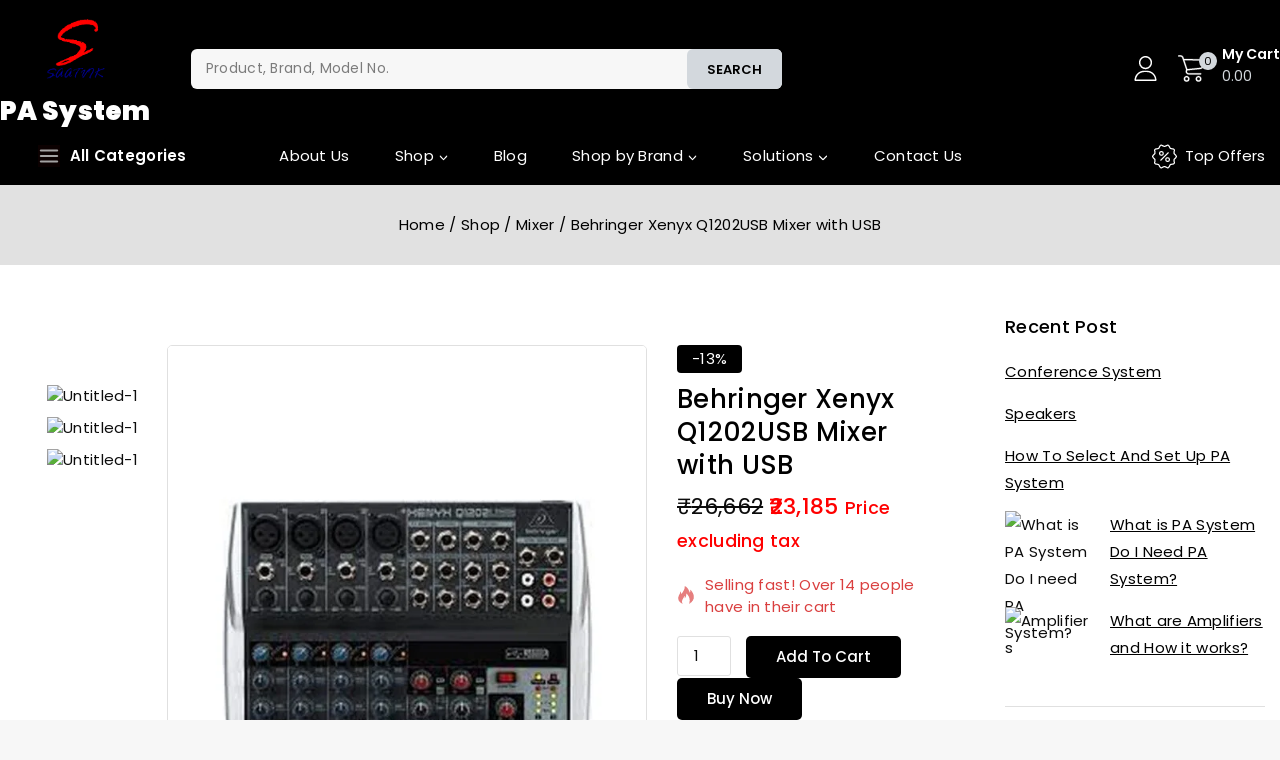

--- FILE ---
content_type: text/html; charset=UTF-8
request_url: https://pasystem.in/product/behringer-xenyx-q1202usb-mixer-with-usb/
body_size: 93972
content:
<!doctype html>
<html lang="en-US" class="no-js" itemtype="https://schema.org/IndividualProduct" itemscope>
<head>
	<meta charset="UTF-8">
	<meta name="viewport" content="width=device-width, initial-scale=1, minimum-scale=1">
	<meta name='robots' content='index, follow, max-image-preview:large, max-snippet:-1, max-video-preview:-1' />

	<!-- This site is optimized with the Yoast SEO plugin v26.5 - https://yoast.com/wordpress/plugins/seo/ -->
	<title>Behringer | Xenyx Q1202USB | Mixer with USB</title>
	<meta name="description" content="The compact Q1202USB mixer with USB allows you to effortlessly achieve premium- quality sound, thanks to its 4 onboard studio-grade XENYX Mic Preamps and ultra-musical “British” channel EQs." />
	<link rel="canonical" href="https://pasystem.in/product/behringer-xenyx-q1202usb-mixer-with-usb/" />
	<meta name="twitter:card" content="summary_large_image" />
	<meta name="twitter:title" content="Behringer | Xenyx Q1202USB | Mixer with USB" />
	<meta name="twitter:description" content="The compact Q1202USB mixer with USB allows you to effortlessly achieve premium- quality sound, thanks to its 4 onboard studio-grade XENYX Mic Preamps and ultra-musical “British” channel EQs." />
	<meta name="twitter:image" content="https://pasystem.in/wp-content/uploads/2022/09/Untitled-1-343.jpg" />
	<meta name="twitter:label1" content="Est. reading time" />
	<meta name="twitter:data1" content="3 minutes" />
	<script type="application/ld+json" class="yoast-schema-graph">{"@context":"https://schema.org","@graph":[{"@type":"WebPage","@id":"https://pasystem.in/product/behringer-xenyx-q1202usb-mixer-with-usb/","url":"https://pasystem.in/product/behringer-xenyx-q1202usb-mixer-with-usb/","name":"Behringer | Xenyx Q1202USB | Mixer with USB","isPartOf":{"@id":"https://pasystem.in/#website"},"primaryImageOfPage":{"@id":"https://pasystem.in/product/behringer-xenyx-q1202usb-mixer-with-usb/#primaryimage"},"image":{"@id":"https://pasystem.in/product/behringer-xenyx-q1202usb-mixer-with-usb/#primaryimage"},"thumbnailUrl":"https://pasystem.in/wp-content/uploads/2022/09/Untitled-1-343.jpg","datePublished":"2022-09-22T05:24:00+00:00","dateModified":"2023-09-20T03:57:43+00:00","description":"The compact Q1202USB mixer with USB allows you to effortlessly achieve premium- quality sound, thanks to its 4 onboard studio-grade XENYX Mic Preamps and ultra-musical “British” channel EQs.","breadcrumb":{"@id":"https://pasystem.in/product/behringer-xenyx-q1202usb-mixer-with-usb/#breadcrumb"},"inLanguage":"en-US","potentialAction":[{"@type":"ReadAction","target":["https://pasystem.in/product/behringer-xenyx-q1202usb-mixer-with-usb/"]}]},{"@type":"ImageObject","inLanguage":"en-US","@id":"https://pasystem.in/product/behringer-xenyx-q1202usb-mixer-with-usb/#primaryimage","url":"https://pasystem.in/wp-content/uploads/2022/09/Untitled-1-343.jpg","contentUrl":"https://pasystem.in/wp-content/uploads/2022/09/Untitled-1-343.jpg","width":700,"height":1000},{"@type":"BreadcrumbList","@id":"https://pasystem.in/product/behringer-xenyx-q1202usb-mixer-with-usb/#breadcrumb","itemListElement":[{"@type":"ListItem","position":1,"name":"Home","item":"https://pasystem.in/"},{"@type":"ListItem","position":2,"name":"Shop","item":"https://pasystem.in/"},{"@type":"ListItem","position":3,"name":"Behringer Xenyx Q1202USB Mixer with USB"}]},{"@type":"WebSite","@id":"https://pasystem.in/#website","url":"https://pasystem.in/","name":"PA System","description":"Audio Video Solution","publisher":{"@id":"https://pasystem.in/#organization"},"potentialAction":[{"@type":"SearchAction","target":{"@type":"EntryPoint","urlTemplate":"https://pasystem.in/?s={search_term_string}"},"query-input":{"@type":"PropertyValueSpecification","valueRequired":true,"valueName":"search_term_string"}}],"inLanguage":"en-US"},{"@type":"Organization","@id":"https://pasystem.in/#organization","name":"Saatvik Communication","url":"https://pasystem.in/","logo":{"@type":"ImageObject","inLanguage":"en-US","@id":"https://pasystem.in/#/schema/logo/image/","url":"http://pasystem.in/wp-content/uploads/2021/12/saatvik-logo-1.png","contentUrl":"http://pasystem.in/wp-content/uploads/2021/12/saatvik-logo-1.png","width":367,"height":374,"caption":"Saatvik Communication"},"image":{"@id":"https://pasystem.in/#/schema/logo/image/"},"sameAs":["https://www.facebook.com/profile.php?id=100014239835989","https://www.instagram.com/pasystem.in/"]}]}</script>
	<!-- / Yoast SEO plugin. -->


<link rel="alternate" type="application/rss+xml" title="PA System &raquo; Feed" href="https://pasystem.in/feed/" />
<link rel="alternate" type="application/rss+xml" title="PA System &raquo; Comments Feed" href="https://pasystem.in/comments/feed/" />
			<script>document.documentElement.classList.remove( 'no-js' );</script>
			<link rel="alternate" type="application/rss+xml" title="PA System &raquo; Behringer Xenyx Q1202USB Mixer with USB Comments Feed" href="https://pasystem.in/product/behringer-xenyx-q1202usb-mixer-with-usb/feed/" />
<link rel="alternate" title="oEmbed (JSON)" type="application/json+oembed" href="https://pasystem.in/wp-json/oembed/1.0/embed?url=https%3A%2F%2Fpasystem.in%2Fproduct%2Fbehringer-xenyx-q1202usb-mixer-with-usb%2F" />
<link rel="alternate" title="oEmbed (XML)" type="text/xml+oembed" href="https://pasystem.in/wp-json/oembed/1.0/embed?url=https%3A%2F%2Fpasystem.in%2Fproduct%2Fbehringer-xenyx-q1202usb-mixer-with-usb%2F&#038;format=xml" />
<style id='wp-img-auto-sizes-contain-inline-css'>
img:is([sizes=auto i],[sizes^="auto," i]){contain-intrinsic-size:3000px 1500px}
/*# sourceURL=wp-img-auto-sizes-contain-inline-css */
</style>
<style id='wp-emoji-styles-inline-css'>

	img.wp-smiley, img.emoji {
		display: inline !important;
		border: none !important;
		box-shadow: none !important;
		height: 1em !important;
		width: 1em !important;
		margin: 0 0.07em !important;
		vertical-align: -0.1em !important;
		background: none !important;
		padding: 0 !important;
	}
/*# sourceURL=wp-emoji-styles-inline-css */
</style>
<link rel='stylesheet' id='wp-block-library-css' href='https://pasystem.in/wp-includes/css/dist/block-library/style.css?ver=6.9' media='all' />
<style id='wp-block-library-theme-inline-css'>
.wp-block-audio :where(figcaption){
  color:#555;
  font-size:13px;
  text-align:center;
}
.is-dark-theme .wp-block-audio :where(figcaption){
  color:#ffffffa6;
}

.wp-block-audio{
  margin:0 0 1em;
}

.wp-block-code{
  border:1px solid #ccc;
  border-radius:4px;
  font-family:Menlo,Consolas,monaco,monospace;
  padding:.8em 1em;
}

.wp-block-embed :where(figcaption){
  color:#555;
  font-size:13px;
  text-align:center;
}
.is-dark-theme .wp-block-embed :where(figcaption){
  color:#ffffffa6;
}

.wp-block-embed{
  margin:0 0 1em;
}

.blocks-gallery-caption{
  color:#555;
  font-size:13px;
  text-align:center;
}
.is-dark-theme .blocks-gallery-caption{
  color:#ffffffa6;
}

:root :where(.wp-block-image figcaption){
  color:#555;
  font-size:13px;
  text-align:center;
}
.is-dark-theme :root :where(.wp-block-image figcaption){
  color:#ffffffa6;
}

.wp-block-image{
  margin:0 0 1em;
}

.wp-block-pullquote{
  border-bottom:4px solid;
  border-top:4px solid;
  color:currentColor;
  margin-bottom:1.75em;
}
.wp-block-pullquote :where(cite),.wp-block-pullquote :where(footer),.wp-block-pullquote__citation{
  color:currentColor;
  font-size:.8125em;
  font-style:normal;
  text-transform:uppercase;
}

.wp-block-quote{
  border-left:.25em solid;
  margin:0 0 1.75em;
  padding-left:1em;
}
.wp-block-quote cite,.wp-block-quote footer{
  color:currentColor;
  font-size:.8125em;
  font-style:normal;
  position:relative;
}
.wp-block-quote:where(.has-text-align-right){
  border-left:none;
  border-right:.25em solid;
  padding-left:0;
  padding-right:1em;
}
.wp-block-quote:where(.has-text-align-center){
  border:none;
  padding-left:0;
}
.wp-block-quote.is-large,.wp-block-quote.is-style-large,.wp-block-quote:where(.is-style-plain){
  border:none;
}

.wp-block-search .wp-block-search__label{
  font-weight:700;
}

.wp-block-search__button{
  border:1px solid #ccc;
  padding:.375em .625em;
}

:where(.wp-block-group.has-background){
  padding:1.25em 2.375em;
}

.wp-block-separator.has-css-opacity{
  opacity:.4;
}

.wp-block-separator{
  border:none;
  border-bottom:2px solid;
  margin-left:auto;
  margin-right:auto;
}
.wp-block-separator.has-alpha-channel-opacity{
  opacity:1;
}
.wp-block-separator:not(.is-style-wide):not(.is-style-dots){
  width:100px;
}
.wp-block-separator.has-background:not(.is-style-dots){
  border-bottom:none;
  height:1px;
}
.wp-block-separator.has-background:not(.is-style-wide):not(.is-style-dots){
  height:2px;
}

.wp-block-table{
  margin:0 0 1em;
}
.wp-block-table td,.wp-block-table th{
  word-break:normal;
}
.wp-block-table :where(figcaption){
  color:#555;
  font-size:13px;
  text-align:center;
}
.is-dark-theme .wp-block-table :where(figcaption){
  color:#ffffffa6;
}

.wp-block-video :where(figcaption){
  color:#555;
  font-size:13px;
  text-align:center;
}
.is-dark-theme .wp-block-video :where(figcaption){
  color:#ffffffa6;
}

.wp-block-video{
  margin:0 0 1em;
}

:root :where(.wp-block-template-part.has-background){
  margin-bottom:0;
  margin-top:0;
  padding:1.25em 2.375em;
}
/*# sourceURL=/wp-includes/css/dist/block-library/theme.css */
</style>
<style id='global-styles-inline-css'>
:root{--wp--preset--aspect-ratio--square: 1;--wp--preset--aspect-ratio--4-3: 4/3;--wp--preset--aspect-ratio--3-4: 3/4;--wp--preset--aspect-ratio--3-2: 3/2;--wp--preset--aspect-ratio--2-3: 2/3;--wp--preset--aspect-ratio--16-9: 16/9;--wp--preset--aspect-ratio--9-16: 9/16;--wp--preset--color--black: #000000;--wp--preset--color--cyan-bluish-gray: #abb8c3;--wp--preset--color--white: #ffffff;--wp--preset--color--pale-pink: #f78da7;--wp--preset--color--vivid-red: #cf2e2e;--wp--preset--color--luminous-vivid-orange: #ff6900;--wp--preset--color--luminous-vivid-amber: #fcb900;--wp--preset--color--light-green-cyan: #7bdcb5;--wp--preset--color--vivid-green-cyan: #00d084;--wp--preset--color--pale-cyan-blue: #8ed1fc;--wp--preset--color--vivid-cyan-blue: #0693e3;--wp--preset--color--vivid-purple: #9b51e0;--wp--preset--color--theme-palette-1: var(--global-palette1);--wp--preset--color--theme-palette-2: var(--global-palette2);--wp--preset--color--theme-palette-3: var(--global-palette3);--wp--preset--color--theme-palette-4: var(--global-palette4);--wp--preset--color--theme-palette-5: var(--global-palette5);--wp--preset--color--theme-palette-6: var(--global-palette6);--wp--preset--color--theme-palette-7: var(--global-palette7);--wp--preset--color--theme-palette-8: var(--global-palette8);--wp--preset--color--theme-palette-9: var(--global-palette9);--wp--preset--gradient--vivid-cyan-blue-to-vivid-purple: linear-gradient(135deg,rgb(6,147,227) 0%,rgb(155,81,224) 100%);--wp--preset--gradient--light-green-cyan-to-vivid-green-cyan: linear-gradient(135deg,rgb(122,220,180) 0%,rgb(0,208,130) 100%);--wp--preset--gradient--luminous-vivid-amber-to-luminous-vivid-orange: linear-gradient(135deg,rgb(252,185,0) 0%,rgb(255,105,0) 100%);--wp--preset--gradient--luminous-vivid-orange-to-vivid-red: linear-gradient(135deg,rgb(255,105,0) 0%,rgb(207,46,46) 100%);--wp--preset--gradient--very-light-gray-to-cyan-bluish-gray: linear-gradient(135deg,rgb(238,238,238) 0%,rgb(169,184,195) 100%);--wp--preset--gradient--cool-to-warm-spectrum: linear-gradient(135deg,rgb(74,234,220) 0%,rgb(151,120,209) 20%,rgb(207,42,186) 40%,rgb(238,44,130) 60%,rgb(251,105,98) 80%,rgb(254,248,76) 100%);--wp--preset--gradient--blush-light-purple: linear-gradient(135deg,rgb(255,206,236) 0%,rgb(152,150,240) 100%);--wp--preset--gradient--blush-bordeaux: linear-gradient(135deg,rgb(254,205,165) 0%,rgb(254,45,45) 50%,rgb(107,0,62) 100%);--wp--preset--gradient--luminous-dusk: linear-gradient(135deg,rgb(255,203,112) 0%,rgb(199,81,192) 50%,rgb(65,88,208) 100%);--wp--preset--gradient--pale-ocean: linear-gradient(135deg,rgb(255,245,203) 0%,rgb(182,227,212) 50%,rgb(51,167,181) 100%);--wp--preset--gradient--electric-grass: linear-gradient(135deg,rgb(202,248,128) 0%,rgb(113,206,126) 100%);--wp--preset--gradient--midnight: linear-gradient(135deg,rgb(2,3,129) 0%,rgb(40,116,252) 100%);--wp--preset--font-size--small: var(--global-font-size-small);--wp--preset--font-size--medium: var(--global-font-size-medium);--wp--preset--font-size--large: var(--global-font-size-large);--wp--preset--font-size--x-large: 42px;--wp--preset--font-size--larger: var(--global-font-size-larger);--wp--preset--font-size--xxlarge: var(--global-font-size-xxlarge);--wp--preset--spacing--20: 0.44rem;--wp--preset--spacing--30: 0.67rem;--wp--preset--spacing--40: 1rem;--wp--preset--spacing--50: 1.5rem;--wp--preset--spacing--60: 2.25rem;--wp--preset--spacing--70: 3.38rem;--wp--preset--spacing--80: 5.06rem;--wp--preset--shadow--natural: 6px 6px 9px rgba(0, 0, 0, 0.2);--wp--preset--shadow--deep: 12px 12px 50px rgba(0, 0, 0, 0.4);--wp--preset--shadow--sharp: 6px 6px 0px rgba(0, 0, 0, 0.2);--wp--preset--shadow--outlined: 6px 6px 0px -3px rgb(255, 255, 255), 6px 6px rgb(0, 0, 0);--wp--preset--shadow--crisp: 6px 6px 0px rgb(0, 0, 0);}:root { --wp--style--global--content-size: var(--global-calc-content-width);--wp--style--global--wide-size: var(--global-calc-wide-content-width); }:where(body) { margin: 0; }.wp-site-blocks > .alignleft { float: left; margin-right: 2em; }.wp-site-blocks > .alignright { float: right; margin-left: 2em; }.wp-site-blocks > .aligncenter { justify-content: center; margin-left: auto; margin-right: auto; }:where(.is-layout-flex){gap: 0.5em;}:where(.is-layout-grid){gap: 0.5em;}.is-layout-flow > .alignleft{float: left;margin-inline-start: 0;margin-inline-end: 2em;}.is-layout-flow > .alignright{float: right;margin-inline-start: 2em;margin-inline-end: 0;}.is-layout-flow > .aligncenter{margin-left: auto !important;margin-right: auto !important;}.is-layout-constrained > .alignleft{float: left;margin-inline-start: 0;margin-inline-end: 2em;}.is-layout-constrained > .alignright{float: right;margin-inline-start: 2em;margin-inline-end: 0;}.is-layout-constrained > .aligncenter{margin-left: auto !important;margin-right: auto !important;}.is-layout-constrained > :where(:not(.alignleft):not(.alignright):not(.alignfull)){max-width: var(--wp--style--global--content-size);margin-left: auto !important;margin-right: auto !important;}.is-layout-constrained > .alignwide{max-width: var(--wp--style--global--wide-size);}body .is-layout-flex{display: flex;}.is-layout-flex{flex-wrap: wrap;align-items: center;}.is-layout-flex > :is(*, div){margin: 0;}body .is-layout-grid{display: grid;}.is-layout-grid > :is(*, div){margin: 0;}body{padding-top: 0px;padding-right: 0px;padding-bottom: 0px;padding-left: 0px;}:root :where(.wp-element-button, .wp-block-button__link){font-style: inherit;font-weight: inherit;letter-spacing: inherit;text-transform: inherit;}.has-black-color{color: var(--wp--preset--color--black) !important;}.has-cyan-bluish-gray-color{color: var(--wp--preset--color--cyan-bluish-gray) !important;}.has-white-color{color: var(--wp--preset--color--white) !important;}.has-pale-pink-color{color: var(--wp--preset--color--pale-pink) !important;}.has-vivid-red-color{color: var(--wp--preset--color--vivid-red) !important;}.has-luminous-vivid-orange-color{color: var(--wp--preset--color--luminous-vivid-orange) !important;}.has-luminous-vivid-amber-color{color: var(--wp--preset--color--luminous-vivid-amber) !important;}.has-light-green-cyan-color{color: var(--wp--preset--color--light-green-cyan) !important;}.has-vivid-green-cyan-color{color: var(--wp--preset--color--vivid-green-cyan) !important;}.has-pale-cyan-blue-color{color: var(--wp--preset--color--pale-cyan-blue) !important;}.has-vivid-cyan-blue-color{color: var(--wp--preset--color--vivid-cyan-blue) !important;}.has-vivid-purple-color{color: var(--wp--preset--color--vivid-purple) !important;}.has-theme-palette-1-color{color: var(--wp--preset--color--theme-palette-1) !important;}.has-theme-palette-2-color{color: var(--wp--preset--color--theme-palette-2) !important;}.has-theme-palette-3-color{color: var(--wp--preset--color--theme-palette-3) !important;}.has-theme-palette-4-color{color: var(--wp--preset--color--theme-palette-4) !important;}.has-theme-palette-5-color{color: var(--wp--preset--color--theme-palette-5) !important;}.has-theme-palette-6-color{color: var(--wp--preset--color--theme-palette-6) !important;}.has-theme-palette-7-color{color: var(--wp--preset--color--theme-palette-7) !important;}.has-theme-palette-8-color{color: var(--wp--preset--color--theme-palette-8) !important;}.has-theme-palette-9-color{color: var(--wp--preset--color--theme-palette-9) !important;}.has-black-background-color{background-color: var(--wp--preset--color--black) !important;}.has-cyan-bluish-gray-background-color{background-color: var(--wp--preset--color--cyan-bluish-gray) !important;}.has-white-background-color{background-color: var(--wp--preset--color--white) !important;}.has-pale-pink-background-color{background-color: var(--wp--preset--color--pale-pink) !important;}.has-vivid-red-background-color{background-color: var(--wp--preset--color--vivid-red) !important;}.has-luminous-vivid-orange-background-color{background-color: var(--wp--preset--color--luminous-vivid-orange) !important;}.has-luminous-vivid-amber-background-color{background-color: var(--wp--preset--color--luminous-vivid-amber) !important;}.has-light-green-cyan-background-color{background-color: var(--wp--preset--color--light-green-cyan) !important;}.has-vivid-green-cyan-background-color{background-color: var(--wp--preset--color--vivid-green-cyan) !important;}.has-pale-cyan-blue-background-color{background-color: var(--wp--preset--color--pale-cyan-blue) !important;}.has-vivid-cyan-blue-background-color{background-color: var(--wp--preset--color--vivid-cyan-blue) !important;}.has-vivid-purple-background-color{background-color: var(--wp--preset--color--vivid-purple) !important;}.has-theme-palette-1-background-color{background-color: var(--wp--preset--color--theme-palette-1) !important;}.has-theme-palette-2-background-color{background-color: var(--wp--preset--color--theme-palette-2) !important;}.has-theme-palette-3-background-color{background-color: var(--wp--preset--color--theme-palette-3) !important;}.has-theme-palette-4-background-color{background-color: var(--wp--preset--color--theme-palette-4) !important;}.has-theme-palette-5-background-color{background-color: var(--wp--preset--color--theme-palette-5) !important;}.has-theme-palette-6-background-color{background-color: var(--wp--preset--color--theme-palette-6) !important;}.has-theme-palette-7-background-color{background-color: var(--wp--preset--color--theme-palette-7) !important;}.has-theme-palette-8-background-color{background-color: var(--wp--preset--color--theme-palette-8) !important;}.has-theme-palette-9-background-color{background-color: var(--wp--preset--color--theme-palette-9) !important;}.has-black-border-color{border-color: var(--wp--preset--color--black) !important;}.has-cyan-bluish-gray-border-color{border-color: var(--wp--preset--color--cyan-bluish-gray) !important;}.has-white-border-color{border-color: var(--wp--preset--color--white) !important;}.has-pale-pink-border-color{border-color: var(--wp--preset--color--pale-pink) !important;}.has-vivid-red-border-color{border-color: var(--wp--preset--color--vivid-red) !important;}.has-luminous-vivid-orange-border-color{border-color: var(--wp--preset--color--luminous-vivid-orange) !important;}.has-luminous-vivid-amber-border-color{border-color: var(--wp--preset--color--luminous-vivid-amber) !important;}.has-light-green-cyan-border-color{border-color: var(--wp--preset--color--light-green-cyan) !important;}.has-vivid-green-cyan-border-color{border-color: var(--wp--preset--color--vivid-green-cyan) !important;}.has-pale-cyan-blue-border-color{border-color: var(--wp--preset--color--pale-cyan-blue) !important;}.has-vivid-cyan-blue-border-color{border-color: var(--wp--preset--color--vivid-cyan-blue) !important;}.has-vivid-purple-border-color{border-color: var(--wp--preset--color--vivid-purple) !important;}.has-theme-palette-1-border-color{border-color: var(--wp--preset--color--theme-palette-1) !important;}.has-theme-palette-2-border-color{border-color: var(--wp--preset--color--theme-palette-2) !important;}.has-theme-palette-3-border-color{border-color: var(--wp--preset--color--theme-palette-3) !important;}.has-theme-palette-4-border-color{border-color: var(--wp--preset--color--theme-palette-4) !important;}.has-theme-palette-5-border-color{border-color: var(--wp--preset--color--theme-palette-5) !important;}.has-theme-palette-6-border-color{border-color: var(--wp--preset--color--theme-palette-6) !important;}.has-theme-palette-7-border-color{border-color: var(--wp--preset--color--theme-palette-7) !important;}.has-theme-palette-8-border-color{border-color: var(--wp--preset--color--theme-palette-8) !important;}.has-theme-palette-9-border-color{border-color: var(--wp--preset--color--theme-palette-9) !important;}.has-vivid-cyan-blue-to-vivid-purple-gradient-background{background: var(--wp--preset--gradient--vivid-cyan-blue-to-vivid-purple) !important;}.has-light-green-cyan-to-vivid-green-cyan-gradient-background{background: var(--wp--preset--gradient--light-green-cyan-to-vivid-green-cyan) !important;}.has-luminous-vivid-amber-to-luminous-vivid-orange-gradient-background{background: var(--wp--preset--gradient--luminous-vivid-amber-to-luminous-vivid-orange) !important;}.has-luminous-vivid-orange-to-vivid-red-gradient-background{background: var(--wp--preset--gradient--luminous-vivid-orange-to-vivid-red) !important;}.has-very-light-gray-to-cyan-bluish-gray-gradient-background{background: var(--wp--preset--gradient--very-light-gray-to-cyan-bluish-gray) !important;}.has-cool-to-warm-spectrum-gradient-background{background: var(--wp--preset--gradient--cool-to-warm-spectrum) !important;}.has-blush-light-purple-gradient-background{background: var(--wp--preset--gradient--blush-light-purple) !important;}.has-blush-bordeaux-gradient-background{background: var(--wp--preset--gradient--blush-bordeaux) !important;}.has-luminous-dusk-gradient-background{background: var(--wp--preset--gradient--luminous-dusk) !important;}.has-pale-ocean-gradient-background{background: var(--wp--preset--gradient--pale-ocean) !important;}.has-electric-grass-gradient-background{background: var(--wp--preset--gradient--electric-grass) !important;}.has-midnight-gradient-background{background: var(--wp--preset--gradient--midnight) !important;}.has-small-font-size{font-size: var(--wp--preset--font-size--small) !important;}.has-medium-font-size{font-size: var(--wp--preset--font-size--medium) !important;}.has-large-font-size{font-size: var(--wp--preset--font-size--large) !important;}.has-x-large-font-size{font-size: var(--wp--preset--font-size--x-large) !important;}.has-larger-font-size{font-size: var(--wp--preset--font-size--larger) !important;}.has-xxlarge-font-size{font-size: var(--wp--preset--font-size--xxlarge) !important;}
:where(.wp-block-post-template.is-layout-flex){gap: 1.25em;}:where(.wp-block-post-template.is-layout-grid){gap: 1.25em;}
:where(.wp-block-term-template.is-layout-flex){gap: 1.25em;}:where(.wp-block-term-template.is-layout-grid){gap: 1.25em;}
:where(.wp-block-columns.is-layout-flex){gap: 2em;}:where(.wp-block-columns.is-layout-grid){gap: 2em;}
:root :where(.wp-block-pullquote){font-size: 1.5em;line-height: 1.6;}
/*# sourceURL=global-styles-inline-css */
</style>
<link rel='stylesheet' id='contact-form-7-css' href='https://pasystem.in/wp-content/plugins/contact-form-7/includes/css/styles.css?ver=6.1.4' media='all' />
<style id='woocommerce-inline-inline-css'>
.woocommerce form .form-row .required { visibility: visible; }
/*# sourceURL=woocommerce-inline-inline-css */
</style>
<link rel='stylesheet' id='menu-addons-css' href='https://pasystem.in/wp-content/plugins/templatemela-core/includes/addons/mega-menu/menu-addon.css?ver=3.5.1' media='all' />
<link rel='stylesheet' id='base-sticky-add-to-cart-css' href='https://pasystem.in/wp-content/plugins/templatemela-core/includes/addons/woocommerce-addons/base-sticky-add-to-cart.css?ver=3.5.1' media='all' />
<link rel='stylesheet' id='base-min-cart-shipping-notice-css' href='https://pasystem.in/wp-content/plugins/templatemela-core/includes/addons/woocommerce-addons/mini-cart-notice.css?ver=3.5.1' media='all' />
<link rel='stylesheet' id='vertical-navigation-style-css' href='https://pasystem.in/wp-content/plugins/templatemela-core/includes/addons/additional/vertical-navigation.css?ver=3.5.1' media='all' />
<link rel='stylesheet' id='search-advanced-style-css' href='https://pasystem.in/wp-content/plugins/templatemela-core/includes/addons/additional/search-advanced.css?ver=3.5.1' media='all' />
<link rel='stylesheet' id='header-wishlist-style-css' href='https://pasystem.in/wp-content/plugins/templatemela-core/includes/addons/additional/header-wishlist.css?ver=3.5.1' media='all' />
<link rel='stylesheet' id='tmcore-clever-style-css' href='https://pasystem.in/wp-content/plugins/templatemela-core/assets/css/woocommerce/clever.css?ver=3.5.1' media='all' />
<link rel='stylesheet' id='elementor-frontend-css' href='https://pasystem.in/wp-content/plugins/elementor/assets/css/frontend.css?ver=3.33.3' media='all' />
<link rel='stylesheet' id='elementor-post-11580-css' href='https://pasystem.in/wp-content/uploads/elementor/css/post-11580.css?ver=1766432973' media='all' />
<link rel='stylesheet' id='perfect-scrollbar-css' href='https://pasystem.in/wp-content/plugins/templatemela-core/assets/js/perfect-scrollbar/perfect-scrollbar.min.css?ver=3.5.1' media='all' />
<link rel='stylesheet' id='tmcore-frontend-css' href='https://pasystem.in/wp-content/plugins/templatemela-core/assets/css/frontend.css?ver=3.5.1' media='all' />
<link rel='stylesheet' id='hint-css' href='https://pasystem.in/wp-content/plugins/woo-smart-compare/assets/libs/hint/hint.min.css?ver=6.9' media='all' />
<link rel='stylesheet' id='woosc-icons-css' href='https://pasystem.in/wp-content/plugins/woo-smart-compare/assets/css/icons.css?ver=6.5.3' media='all' />
<link rel='stylesheet' id='woosc-frontend-css' href='https://pasystem.in/wp-content/plugins/woo-smart-compare/assets/css/frontend.css?ver=6.5.3' media='all' />
<link rel='stylesheet' id='slick-css' href='https://pasystem.in/wp-content/plugins/woo-smart-quick-view/assets/libs/slick/slick.css?ver=6.9' media='all' />
<link rel='stylesheet' id='magnific-popup-css' href='https://pasystem.in/wp-content/plugins/woo-smart-quick-view/assets/libs/magnific-popup/magnific-popup.css?ver=6.9' media='all' />
<link rel='stylesheet' id='woosq-feather-css' href='https://pasystem.in/wp-content/plugins/woo-smart-quick-view/assets/libs/feather/feather.css?ver=6.9' media='all' />
<link rel='stylesheet' id='woosq-icons-css' href='https://pasystem.in/wp-content/plugins/woo-smart-quick-view/assets/css/icons.css?ver=4.2.8' media='all' />
<link rel='stylesheet' id='woosq-frontend-css' href='https://pasystem.in/wp-content/plugins/woo-smart-quick-view/assets/css/frontend.css?ver=4.2.8' media='all' />
<link rel='stylesheet' id='woosw-icons-css' href='https://pasystem.in/wp-content/plugins/woo-smart-wishlist/assets/css/icons.css?ver=5.0.8' media='all' />
<link rel='stylesheet' id='woosw-frontend-css' href='https://pasystem.in/wp-content/plugins/woo-smart-wishlist/assets/css/frontend.css?ver=5.0.8' media='all' />
<style id='woosw-frontend-inline-css'>
.woosw-popup .woosw-popup-inner .woosw-popup-content .woosw-popup-content-bot .woosw-notice { background-color: #5fbd74; } .woosw-popup .woosw-popup-inner .woosw-popup-content .woosw-popup-content-bot .woosw-popup-content-bot-inner a:hover { color: #5fbd74; border-color: #5fbd74; } 
/*# sourceURL=woosw-frontend-inline-css */
</style>
<link rel='stylesheet' id='brands-styles-css' href='https://pasystem.in/wp-content/plugins/woocommerce/assets/css/brands.css?ver=10.3.7' media='all' />
<link rel='stylesheet' id='base-global-css' href='https://pasystem.in/wp-content/themes/avanam/assets/css/global.min.css?ver=1.5.9' media='all' />
<style id='base-global-inline-css'>
/* Base Base CSS */
:root{--global-palette1:#000000;--global-palette2:#d3d8dd;--global-palette3:#000000;--global-palette4:#0c0c0c;--global-palette5:#0c0c0c;--global-palette6:#626262;--global-palette7:#E1E1E1;--global-palette8:#F7F7F7;--global-palette9:#ffffff;--global-palette9rgb:255, 255, 255;--global-palette-highlight:var(--global-palette1);--global-palette-highlight-alt:var(--global-palette2);--global-palette-highlight-alt2:var(--global-palette9);--global-palette-btn-bg:var(--global-palette1);--global-palette-btn-bg-hover:var(--global-palette2);--global-palette-btn:var(--global-palette9);--global-palette-btn-hover:var(--global-palette3);--global-body-font-family:Poppins, var(--global-fallback-font);--global-heading-font-family:inherit;--global-fallback-font:sans-serif;--global-display-fallback-font:sans-serif;--global-content-width:1430px;--global-content-narrow-width:842px;--global-content-edge-padding:0.9375rem;--global-content-boxed-padding:2rem;--global-calc-content-width:calc(1430px - var(--global-content-edge-padding) - var(--global-content-edge-padding) );--wp--style--global--content-size:var(--global-calc-content-width);}.wp-site-blocks{--global-vw:calc( 100vw - ( 0.5 * var(--scrollbar-offset)));}:root body.base-elementor-colors{--e-global-color-base1:var(--global-palette1);--e-global-color-base2:var(--global-palette2);--e-global-color-base3:var(--global-palette3);--e-global-color-base4:var(--global-palette4);--e-global-color-base5:var(--global-palette5);--e-global-color-base6:var(--global-palette6);--e-global-color-base7:var(--global-palette7);--e-global-color-base8:var(--global-palette8);--e-global-color-base9:var(--global-palette9);}body{background:var(--global-palette8);}body, input, select, optgroup, textarea{font-weight:400;font-size:15px;line-height:1.5;letter-spacing:0.3px;font-family:var(--global-body-font-family);color:var(--global-palette4);}.content-bg, body.content-style-unboxed .site{background:var(--global-palette9);}@media all and (max-width: 767px){body{font-size:14px;}}h1,h2,h3,h4,h5,h6{font-family:var(--global-heading-font-family);}h1{font-weight:500;font-size:30px;line-height:1.6;color:var(--global-palette3);}h2{font-weight:500;font-size:26px;line-height:1.5;color:var(--global-palette3);}h3{font-weight:500;font-size:24px;line-height:1.5;color:var(--global-palette3);}h4{font-weight:500;font-size:22px;line-height:1.5;color:var(--global-palette3);}h5{font-weight:500;font-size:20px;line-height:1.5;color:var(--global-palette3);}h6{font-weight:500;font-size:18px;line-height:1.5;color:var(--global-palette3);}.entry-hero h1{font-weight:500;font-size:30px;}.entry-hero .base-breadcrumbs, .entry-hero .search-form{font-size:15px;color:var(--global-palette3);}@media all and (max-width: 1024px){h1{font-size:28px;}h2{font-size:20px;}h3{font-size:20px;}h4{font-size:20px;}}@media all and (max-width: 767px){h1{font-size:22px;}h2{font-size:17px;}.wp-site-blocks .entry-hero h1{font-size:26px;}.entry-hero .base-breadcrumbs{font-size:14px;}}.entry-hero .base-breadcrumbs{max-width:1430px;}.site-container, .site-header-row-layout-contained, .site-footer-row-layout-contained, .entry-hero-layout-contained, .comments-area, .alignfull > .wp-block-cover__inner-container, .alignwide > .wp-block-cover__inner-container{max-width:var(--global-content-width);}.content-width-narrow .content-container.site-container, .content-width-narrow .hero-container.site-container{max-width:var(--global-content-narrow-width);}@media all and (min-width: 1660px){.wp-site-blocks .content-container  .alignwide{margin-left:-115px;margin-right:-115px;width:unset;max-width:unset;}}@media all and (min-width: 1102px){.content-width-narrow .wp-site-blocks .content-container .alignwide{margin-left:-130px;margin-right:-130px;width:unset;max-width:unset;}}.content-style-boxed .wp-site-blocks .entry-content .alignwide{margin-left:calc( -1 * var( --global-content-boxed-padding ) );margin-right:calc( -1 * var( --global-content-boxed-padding ) );}.content-area{margin-top:3rem;margin-bottom:3rem;}@media all and (max-width: 1024px){.content-area{margin-top:2rem;margin-bottom:2rem;}}@media all and (max-width: 767px){.content-area{margin-top:1rem;margin-bottom:1rem;}}@media all and (max-width: 1024px){:root{--global-content-boxed-padding:2rem;}}@media all and (max-width: 767px){:root{--global-content-boxed-padding:1.5rem;}}.entry-content-wrap{padding:2rem;}@media all and (max-width: 1024px){.entry-content-wrap{padding:2rem;}}@media all and (max-width: 767px){.entry-content-wrap{padding:1.5rem;}}.entry.single-entry{box-shadow:0px 15px 15px -10px rgba(0,0,0,0.05);}.entry.loop-entry{box-shadow:0px 15px 15px -10px rgba(0,0,0,0.05);}.loop-entry .entry-content-wrap{padding:2rem;}@media all and (max-width: 1024px){.loop-entry .entry-content-wrap{padding:2rem;}}@media all and (max-width: 767px){.loop-entry .entry-content-wrap{padding:1.5rem;}}.has-sidebar:not(.has-left-sidebar) .content-container{grid-template-columns:1fr 260px;}.has-sidebar.has-left-sidebar .content-container{grid-template-columns:260px 1fr;}.primary-sidebar.widget-area .widget{margin-bottom:1.8em;font-size:15px;color:var(--global-palette4);}.primary-sidebar.widget-area .widget-title, .primary-sidebar.widget-area .wp-block-heading{font-weight:500;font-size:18px;line-height:1.5em;text-transform:capitalize;color:var(--global-palette3);}.primary-sidebar.widget-area .sidebar-inner-wrap a:where(:not(.button):not(.wp-block-button__link):not(.wp-element-button)){color:var(--global-palette4);}.primary-sidebar.widget-area .sidebar-inner-wrap a:where(:not(.button):not(.wp-block-button__link):not(.wp-element-button)):hover{color:var(--global-palette1);}@media all and (max-width: 767px){.primary-sidebar.widget-area .widget{font-size:14px;}}button, .button, .wp-block-button__link, input[type="button"], input[type="reset"], input[type="submit"], .fl-button, .elementor-widget-button .elementor-button{font-weight:500;font-size:15px;line-height:1.9;text-transform:capitalize;border-radius:5px;box-shadow:0px 0px 0px 0px rgba(0,0,0,0.0);}button:hover, button:focus, button:active, .button:hover, .button:focus, .button:active, .wp-block-button__link:hover, .wp-block-button__link:focus, .wp-block-button__link:active, input[type="button"]:hover, input[type="button"]:focus, input[type="button"]:active, input[type="reset"]:hover, input[type="reset"]:focus, input[type="reset"]:active, input[type="submit"]:hover, input[type="submit"]:focus, input[type="submit"]:active, .elementor-widget-button .elementor-button:hover, .elementor-widget-button .elementor-button:focus, .elementor-widget-button .elementor-button:active{box-shadow:0px 15px 25px 0px rgba(0,0,0,0.0);}@media all and (min-width: 1025px){.transparent-header .entry-hero .entry-hero-container-inner{padding-top:calc(10px + 52px);}}@media all and (max-width: 1024px){.mobile-transparent-header .entry-hero .entry-hero-container-inner{padding-top:10px;}}@media all and (max-width: 767px){.mobile-transparent-header .entry-hero .entry-hero-container-inner{padding-top:54px;}}#bt-scroll-up-reader, #bt-scroll-up{border:1px solid transparent;border-radius:100px 100px 100px 100px;color:var(--global-palette1);background:var(--global-palette9);border-color:#000000;bottom:30px;font-size:1.2em;padding:0.4em 0.4em 0.4em 0.4em;}#bt-scroll-up-reader.scroll-up-side-right, #bt-scroll-up.scroll-up-side-right{right:30px;}#bt-scroll-up-reader.scroll-up-side-left, #bt-scroll-up.scroll-up-side-left{left:30px;}#bt-scroll-up-reader:hover, #bt-scroll-up:hover{color:var(--global-palette9);background:var(--global-palette1);}.loop-entry.type-post h2.entry-title{font-weight:500;font-size:22px;line-height:1.4em;}@media all and (max-width: 1024px){.loop-entry.type-post h2.entry-title{font-size:20px;}}@media all and (max-width: 767px){.loop-entry.type-post h2.entry-title{font-size:18px;}}
/* Base Header CSS */
@media all and (max-width: 1024px){.mobile-transparent-header #masthead{position:absolute;left:0px;right:0px;z-index:100;}.base-scrollbar-fixer.mobile-transparent-header #masthead{right:var(--scrollbar-offset,0);}.mobile-transparent-header #masthead, .mobile-transparent-header .site-top-header-wrap .site-header-row-container-inner, .mobile-transparent-header .site-main-header-wrap .site-header-row-container-inner, .mobile-transparent-header .site-bottom-header-wrap .site-header-row-container-inner{background:transparent;}.site-header-row-tablet-layout-fullwidth, .site-header-row-tablet-layout-standard{padding:0px;}}@media all and (min-width: 1025px){.transparent-header #masthead{position:absolute;left:0px;right:0px;z-index:100;}.transparent-header.base-scrollbar-fixer #masthead{right:var(--scrollbar-offset,0);}.transparent-header #masthead, .transparent-header .site-top-header-wrap .site-header-row-container-inner, .transparent-header .site-main-header-wrap .site-header-row-container-inner, .transparent-header .site-bottom-header-wrap .site-header-row-container-inner{background:transparent;}}.site-branding a.brand img{max-width:63px;}.site-branding a.brand img.svg-logo-image{width:63px;}@media all and (max-width: 767px){.site-branding a.brand img{max-width:37px;}.site-branding a.brand img.svg-logo-image{width:37px;}}.site-branding{padding:7px 0px 0px 0px;}.site-branding .site-title{font-style:normal;font-weight:900;font-size:26px;line-height:1.2;color:#ffffff;}#masthead, #masthead .base-sticky-header.item-is-fixed:not(.item-at-start):not(.site-header-row-container):not(.site-main-header-wrap), #masthead .base-sticky-header.item-is-fixed:not(.item-at-start) > .site-header-row-container-inner{background:var(--global-palette9);}.site-main-header-wrap .site-header-row-container-inner{background:var(--global-palette1);}.site-main-header-inner-wrap{min-height:10px;}@media all and (max-width: 767px){.site-main-header-inner-wrap{min-height:54px;}}.site-main-header-wrap .site-header-row-container-inner>.site-container{padding:10px 0px 0px 0px;}@media all and (max-width: 767px){.site-main-header-wrap .site-header-row-container-inner>.site-container{padding:0px 0px 3px 0px;}}.site-bottom-header-wrap .site-header-row-container-inner{background:var(--global-palette1);}.site-bottom-header-inner-wrap{min-height:52px;}#masthead .base-sticky-header.item-is-fixed:not(.item-at-start):not(.site-header-row-container):not(.item-hidden-above):not(.site-main-header-wrap), #masthead .base-sticky-header.item-is-fixed:not(.item-at-start):not(.item-hidden-above) > .site-header-row-container-inner{background:var(--global-palette1);border-bottom:1px solid var(--global-gray-400);}.header-navigation[class*="header-navigation-style-underline"] .header-menu-container.primary-menu-container>ul>li>a:after{width:calc( 100% - 3em);}.main-navigation .primary-menu-container > ul > li.menu-item > a{padding-left:calc(3em / 2);padding-right:calc(3em / 2);padding-top:1.2em;padding-bottom:1.2em;color:#ffffff;}.main-navigation .primary-menu-container > ul > li.menu-item .dropdown-nav-special-toggle{right:calc(3em / 2);}.main-navigation .primary-menu-container > ul li.menu-item > a{font-weight:400;font-size:15px;}.main-navigation .primary-menu-container > ul > li.menu-item > a:hover{color:var(--global-palette2);}.main-navigation .primary-menu-container > ul > li.menu-item.current-menu-item > a{color:var(--global-palette2);}.header-navigation .header-menu-container ul ul.sub-menu, .header-navigation .header-menu-container ul ul.submenu{background:var(--global-palette9);box-shadow:0px 2px 13px 0px rgba(0,0,0,0.1);}.header-navigation .header-menu-container ul ul li.menu-item > a{width:223px;padding-top:0.38em;padding-bottom:0.38em;color:var(--global-palette1);font-weight:400;font-size:15px;line-height:1.36;text-transform:capitalize;color:var(--global-palette4);}.header-navigation .header-menu-container ul ul li.menu-item > a:hover{color:#515050;}.header-navigation .header-menu-container ul ul li.menu-item.current-menu-item > a{color:#000000;}.mobile-toggle-open-container .menu-toggle-open{color:#ffffff;padding:0.4px 18px 0.4px 0.93px;font-size:14px;}.mobile-toggle-open-container .menu-toggle-open.menu-toggle-style-bordered{border:1px solid currentColor;}.mobile-toggle-open-container .menu-toggle-open .menu-toggle-icon{font-size:22px;}.mobile-toggle-open-container .menu-toggle-open:hover, .mobile-toggle-open-container .menu-toggle-open:focus-visible{color:var(--global-palette2);}.mobile-navigation ul li a{padding-top:0.6em;padding-bottom:0.6em;}.mobile-navigation ul li > a, .mobile-navigation ul li.menu-item-has-children > .drawer-nav-drop-wrap{color:var(--global-palette4);}.mobile-navigation ul li > a:hover, .mobile-navigation ul li.menu-item-has-children > .drawer-nav-drop-wrap:hover{color:var(--global-palette-highlight);}.mobile-navigation ul li.current-menu-item > a, .mobile-navigation ul li.current-menu-item.menu-item-has-children > .drawer-nav-drop-wrap{color:var(--global-palette-highlight);}.mobile-navigation ul li.menu-item-has-children .drawer-nav-drop-wrap, .mobile-navigation ul li:not(.menu-item-has-children) a{border-bottom:0px solid rgba(255,255,255,0.1);}.mobile-navigation:not(.drawer-navigation-parent-toggle-true) ul li.menu-item-has-children .drawer-nav-drop-wrap button{border-left:0px solid rgba(255,255,255,0.1);}#mobile-drawer .drawer-inner, #mobile-drawer.popup-drawer-layout-fullwidth.popup-drawer-animation-slice .pop-portion-bg, #mobile-drawer.popup-drawer-layout-fullwidth.popup-drawer-animation-slice.pop-animated.show-drawer .drawer-inner{color:var(--global-palette4);background:var(--global-palette9);}#mobile-drawer .drawer-header .drawer-toggle{padding:0.6em 0.15em 0.6em 0.15em;font-size:24px;}#mobile-drawer .drawer-header .drawer-toggle, #mobile-drawer .drawer-header .drawer-toggle:focus{color:var(--global-palette3);}.header-html{font-style:normal;font-weight:300;font-size:13px;line-height:1.65;text-transform:lowercase;color:#ffffff;}.header-html a{color:var(--global-palette8);}.header-html a:hover{color:var(--global-palette6);}.site-header-item .header-cart-wrap .header-cart-inner-wrap .header-cart-button{color:#ffffff;}.header-cart-wrap .header-cart-button .header-cart-total{background:var(--global-palette2);color:#000000;}.site-header-item .header-cart-wrap .header-cart-inner-wrap .header-cart-button:hover{color:var(--global-palette2);}.header-cart-wrap .header-cart-button .header-cart-label{color:var(--global-palette2);font-weight:400;font-size:14px;line-height:1.6em;text-transform:capitalize;}.header-cart-wrap .header-cart-button .base-svg-iconset{font-size:27px;}.header-cart-wrap .header-cart-button:hover .header-cart-label{color:var(--global-palette2);}.header-cart-wrap .header-cart-button .header-cart-title{font-weight:600;font-size:14px;line-height:1em;color:#ffffff;}.header-cart-wrap .header-cart-button:hover .header-cart-title{color:var(--global-palette2);}.header-cart-wrap .header-cart-button .header-cart-label.subtotal{color:var(--global-palette2);font-weight:400;font-size:14px;line-height:1.6em;text-transform:capitalize;}.header-cart-wrap .header-cart-button:hover .header-cart-label.subtotal{color:var(--global-palette2);}.header-cart-wrap .header-cart-button .header-cart-label.subtotal span{color:var(--global-palette2);font-weight:400;font-size:14px;line-height:1.6em;text-transform:capitalize;}.header-cart-wrap .header-cart-button:hover .header-cart-label.subtotal span{color:var(--global-palette2);}.header-cart-wrap .header-cart-button .header-cart-label.subtotal .woocommerce-Price-amount:not(del .woocommerce-Price-amount):not(.tmcore-product-price-filter .woocommerce-Price-amount){color:var(--global-palette2);font-weight:400;font-size:14px;line-height:1.6em;text-transform:capitalize;}.header-cart-wrap .header-cart-button:hover .header-cart-label.subtotal .woocommerce-Price-amount:not(del .woocommerce-Price-amount):not(.tmcore-product-price-filter .woocommerce-Price-amount){color:var(--global-palette2);}.header-cart-wrap .header-cart-button .header-cart-title.subtotal{font-weight:600;font-size:14px;line-height:1em;color:#ffffff;}.header-cart-wrap .header-cart-button:hover .header-cart-title.subtotal{color:var(--global-palette2);}.header-cart-wrap .header-cart-button .header-cart-title.subtotal span{font-weight:600;font-size:14px;line-height:1em;color:#ffffff;}.header-cart-wrap .header-cart-button:hover .header-cart-title.subtotal span{color:var(--global-palette2);}.header-cart-wrap .header-cart-button .header-cart-title.subtotal .woocommerce-Price-amount:not(del .woocommerce-Price-amount):not(.tmcore-product-price-filter .woocommerce-Price-amount){font-weight:600;font-size:14px;line-height:1em;color:#ffffff;}.header-cart-wrap .header-cart-button:hover .header-cart-title.subtotal .woocommerce-Price-amount:not(del .woocommerce-Price-amount):not(.tmcore-product-price-filter .woocommerce-Price-amount){color:var(--global-palette2);}.header-mobile-cart-wrap .header-cart-inner-wrap .header-cart-button{color:#ffffff;}.header-mobile-cart-wrap .header-cart-button .header-cart-total{background:var(--global-palette2);color:#000000;}.header-mobile-cart-wrap .header-cart-inner-wrap .header-cart-button:hover{color:var(--global-palette2);}.header-mobile-cart-wrap .header-cart-button:hover .header-cart-total{background:var(--global-palette2);color:#000000;}.header-mobile-cart-wrap .header-cart-button .base-svg-iconset{font-size:24px;}.search-toggle-open-container .search-toggle-open{color:#ffffff;padding:0em 0em 0em 0em;}.search-toggle-open-container .search-toggle-open.search-toggle-style-bordered{border:1px solid currentColor;}@media all and (max-width: 1024px){.search-toggle-open-container .search-toggle-open .search-toggle-icon{font-size:22px;}}.search-toggle-open-container .search-toggle-open:hover, .search-toggle-open-container .search-toggle-open:focus{color:var(--global-palette2);}#search-drawer .drawer-inner .drawer-content form input.search-field, #search-drawer .drawer-inner .drawer-content form .base-search-icon-wrap, #search-drawer .drawer-header{color:var(--global-palette3);}#search-drawer .drawer-inner{background:var(--global-palette3);}
/* Base Footer CSS */
#colophon{background:var(--global-palette1);}.site-middle-footer-wrap .site-footer-row-container-inner{color:#ebebeb;}.site-footer .site-middle-footer-wrap a:where(:not(.button):not(.wp-block-button__link):not(.wp-element-button)){color:#ebebeb;}.site-footer .site-middle-footer-wrap a:where(:not(.button):not(.wp-block-button__link):not(.wp-element-button)):hover{color:var(--global-palette2);}.site-middle-footer-inner-wrap{padding-top:64px;padding-bottom:64px;grid-column-gap:70px;grid-row-gap:70px;}.site-middle-footer-inner-wrap .widget{margin-bottom:30px;}.site-middle-footer-inner-wrap .widget-area .widget-title{font-weight:500;font-size:16px;color:var(--global-palette2);}.site-middle-footer-inner-wrap .site-footer-section:not(:last-child):after{border-right:1px solid rgba(255, 255, 255, 0.1);right:calc(-70px / 2);}@media all and (max-width: 1024px){.site-middle-footer-inner-wrap{padding-top:40px;padding-bottom:40px;grid-column-gap:40px;grid-row-gap:40px;}.site-middle-footer-inner-wrap .site-footer-section:not(:last-child):after{right:calc(-40px / 2);}}@media all and (max-width: 767px){.site-middle-footer-inner-wrap{padding-top:38px;padding-bottom:38px;}}.site-bottom-footer-wrap .site-footer-row-container-inner{color:#ebebeb;}.site-footer .site-bottom-footer-wrap a:where(:not(.button):not(.wp-block-button__link):not(.wp-element-button)){color:#ebebeb;}.site-footer .site-bottom-footer-wrap a:where(:not(.button):not(.wp-block-button__link):not(.wp-element-button)):hover{color:var(--global-palette2);}.site-bottom-footer-inner-wrap{padding-top:30px;padding-bottom:90px;}.site-bottom-footer-inner-wrap .widget{margin-bottom:30px;}@media all and (max-width: 1024px){.site-bottom-footer-inner-wrap{padding-top:15px;padding-bottom:80px;grid-column-gap:15px;grid-row-gap:15px;}.site-bottom-footer-inner-wrap .site-footer-section:not(:last-child):after{right:calc(-15px / 2);}}.footer-social-wrap .footer-social-inner-wrap{font-size:1.48em;gap:0.45em;}.site-footer .site-footer-wrap .site-footer-section .footer-social-wrap .footer-social-inner-wrap .social-button{color:var(--global-palette9);border:2px none transparent;border-radius:3px;}.site-footer .site-footer-wrap .site-footer-section .footer-social-wrap .footer-social-inner-wrap .social-button:hover{color:var(--global-palette7);}#colophon .footer-html{margin:0px 0px 0px 0px;}
/* TemplateMela Core Header CSS */
.header-navigation-dropdown-direction-left ul ul.submenu, .header-navigation-dropdown-direction-left ul ul.sub-menu{right:0px;left:auto;}.rtl .header-navigation-dropdown-direction-right ul ul.submenu, .rtl .header-navigation-dropdown-direction-right ul ul.sub-menu{left:0px;right:auto;}.header-account-style-icon_title_label .header-account-content{padding-left:5px;}.header-account-style-icon_title_label .header-account-title{display:block;}.header-account-style-icon_title_label .header-account-label{display:block;}.header-account-button .nav-drop-title-wrap > .base-svg-iconset, .header-account-button > .base-svg-iconset{font-size:25px;}.site-header-item .header-account-button .nav-drop-title-wrap, .site-header-item .header-account-wrap > .header-account-button{display:flex;align-items:center;}.header-account-style-icon_label .header-account-label{padding-left:5px;}.header-account-style-label_icon .header-account-label{padding-right:5px;}.site-header-item .header-account-wrap .header-account-button{text-decoration:none;box-shadow:none;color:#ffffff;background:transparent;padding:0.6em 0em 0.6em 0em;text-align:inherit;}.site-header-item .header-account-wrap .header-account-button:hover{color:var(--global-palette2);}.header-account-wrap .header-account-button .header-account-title{color:inherit;}.header-account-wrap .header-account-button .header-account-label{color:inherit;}.header-mobile-account-wrap .header-account-button .nav-drop-title-wrap > .base-svg-iconset, .header-mobile-account-wrap .header-account-button > .base-svg-iconset{font-size:22px;}.header-mobile-account-wrap .header-account-button .nav-drop-title-wrap, .header-mobile-account-wrap > .header-account-button{display:flex;align-items:center;}.header-mobile-account-wrap.header-account-style-icon_label .header-account-label{padding-left:5px;}.header-mobile-account-wrap.header-account-style-label_icon .header-account-label{padding-right:5px;}.header-mobile-account-wrap .header-account-button{text-decoration:none;box-shadow:none;color:#ffffff;background:transparent;padding:0.6em 0em 0.6em 0em;}.header-mobile-account-wrap .header-account-button:hover{color:var(--global-palette2);}.header-mobile-account-wrap .header-account-button .header-account-title{color:inherit;}.header-mobile-account-wrap .header-account-button .header-account-label{color:inherit;}#login-drawer .drawer-inner .drawer-content{display:flex;justify-content:center;align-items:center;position:absolute;top:0px;bottom:0px;left:0px;right:0px;padding:0px;}#loginform p label, #login-drawer .login p label{display:block;}#login-drawer #loginform, #login-drawer .login{width:100%;}#login-drawer #loginform input, #login-drawer .login input{width:100%;}#login-drawer .login button{width:100%;}#login-drawer #loginform input[type="checkbox"], #login-drawer .login input[type="checkbox"]{width:auto;}#login-drawer .drawer-inner .drawer-header{position:relative;z-index:100;}#login-drawer .drawer-content_inner.widget_login_form_inner{padding:2em;width:100%;max-width:350px;border-radius:.25rem;background:var(--global-palette9);color:var(--global-palette4);}#login-drawer .lost_password a{color:var(--global-palette6);font-size:80%;}#login-drawer .lost_password, #login-drawer .register-field{text-align:center;}#login-drawer .widget_login_form_inner p{margin-top:1.2em;margin-bottom:0em;width:100%;float:none;}#login-drawer .widget_login_form_inner p:first-child{margin-top:0em;}#login-drawer .widget_login_form_inner label{margin-bottom:0.5em;}#login-drawer hr.register-divider{margin:1.2em 0;border-width:1px;}#login-drawer .register-field{font-size:90%;}@media all and (min-width: 1025px){#login-drawer hr.register-divider.hide-desktop{display:none;}#login-drawer p.register-field.hide-desktop{display:none;}}@media all and (max-width: 1024px){#login-drawer hr.register-divider.hide-mobile{display:none;}#login-drawer p.register-field.hide-mobile{display:none;}}@media all and (max-width: 767px){#login-drawer hr.register-divider.hide-mobile{display:none;}#login-drawer p.register-field.hide-mobile{display:none;}}.tertiary-navigation .tertiary-menu-container > ul > li.menu-item > a{padding-left:calc(1.2em / 2);padding-right:calc(1.2em / 2);padding-top:0.6em;padding-bottom:0.6em;color:var(--global-palette5);}.tertiary-navigation .tertiary-menu-container > ul > li.menu-item > a:hover{color:var(--global-palette-highlight);}.tertiary-navigation .tertiary-menu-container > ul > li.menu-item.current-menu-item > a{color:var(--global-palette3);}.header-navigation[class*="header-navigation-style-underline"] .header-menu-container.tertiary-menu-container>ul>li>a:after{width:calc( 100% - 1.2em);}.quaternary-navigation .quaternary-menu-container > ul > li.menu-item > a{padding-left:calc(1.2em / 2);padding-right:calc(1.2em / 2);padding-top:0.6em;padding-bottom:0.6em;color:var(--global-palette5);}.quaternary-navigation .quaternary-menu-container > ul > li.menu-item > a:hover{color:var(--global-palette-highlight);}.quaternary-navigation .quaternary-menu-container > ul > li.menu-item.current-menu-item > a{color:var(--global-palette3);}.header-navigation[class*="header-navigation-style-underline"] .header-menu-container.quaternary-menu-container>ul>li>a:after{width:calc( 100% - 1.2em);}#main-header .header-divider{border-right:1px solid var(--global-palette6);height:50%;}#main-header .header-divider2{border-right:1px solid var(--global-palette6);height:50%;}#main-header .header-divider3{border-right:1px solid var(--global-palette6);height:50%;}#mobile-header .header-mobile-divider, #mobile-drawer .header-mobile-divider{border-right:1px solid var(--global-palette6);height:50%;}#mobile-drawer .header-mobile-divider{border-top:1px solid var(--global-palette6);width:50%;}#mobile-header .header-mobile-divider2{border-right:1px solid var(--global-palette6);height:50%;}#mobile-drawer .header-mobile-divider2{border-top:1px solid var(--global-palette6);width:50%;}.header-item-search-bar form ::-webkit-input-placeholder{color:currentColor;opacity:0.5;}.header-item-search-bar form ::placeholder{color:currentColor;opacity:0.5;}.header-search-bar form{max-width:100%;width:240px;}.header-mobile-search-bar form{max-width:calc(100vw - var(--global-sm-spacing) - var(--global-sm-spacing));width:240px;}.header-widget-lstyle-normal .header-widget-area-inner a:not(.button){text-decoration:underline;}.element-contact-inner-wrap{display:flex;flex-wrap:wrap;align-items:center;margin-top:-0.6em;margin-left:calc(-0.6em / 2);margin-right:calc(-0.6em / 2);}.element-contact-inner-wrap .header-contact-item{display:inline-flex;flex-wrap:wrap;align-items:center;margin-top:0.6em;margin-left:calc(0.6em / 2);margin-right:calc(0.6em / 2);}.element-contact-inner-wrap .header-contact-item .base-svg-iconset{font-size:1em;}.header-contact-item img{display:inline-block;}.header-contact-item .contact-content{margin-left:0.935em;}.rtl .header-contact-item .contact-content{margin-right:0.935em;margin-left:0px;}.header-contact-item .contact-content span{display:block;}.header-mobile-contact-wrap .element-contact-inner-wrap{display:flex;flex-wrap:wrap;align-items:center;margin-top:-0.6em;margin-left:calc(-0.6em / 2);margin-right:calc(-0.6em / 2);}.header-mobile-contact-wrap .element-contact-inner-wrap .header-contact-item{display:inline-flex;flex-wrap:wrap;align-items:center;margin-top:0.6em;margin-left:calc(0.6em / 2);margin-right:calc(0.6em / 2);}.header-mobile-contact-wrap .element-contact-inner-wrap .header-contact-item .base-svg-iconset{font-size:1em;}#main-header .header-button2{border:2px none transparent;box-shadow:0px 0px 0px -7px rgba(0,0,0,0);}#main-header .header-button2:hover{box-shadow:0px 15px 25px -7px rgba(0,0,0,0.1);}.mobile-header-button2-wrap .mobile-header-button-inner-wrap .mobile-header-button2{border:2px none transparent;box-shadow:0px 0px 0px -7px rgba(0,0,0,0);}.mobile-header-button2-wrap .mobile-header-button-inner-wrap .mobile-header-button2:hover{box-shadow:0px 15px 25px -7px rgba(0,0,0,0.1);}#widget-drawer.popup-drawer-layout-fullwidth .drawer-content .header-widget2, #widget-drawer.popup-drawer-layout-sidepanel .drawer-inner{max-width:400px;}#widget-drawer.popup-drawer-layout-fullwidth .drawer-content .header-widget2{margin:0 auto;}.widget-toggle-open{display:flex;align-items:center;background:transparent;box-shadow:none;}.widget-toggle-open:hover, .widget-toggle-open:focus{border-color:currentColor;background:transparent;box-shadow:none;}.widget-toggle-open .widget-toggle-icon{display:flex;}.widget-toggle-open .widget-toggle-label{padding-right:5px;}.rtl .widget-toggle-open .widget-toggle-label{padding-left:5px;padding-right:0px;}.widget-toggle-open .widget-toggle-label:empty, .rtl .widget-toggle-open .widget-toggle-label:empty{padding-right:0px;padding-left:0px;}.widget-toggle-open-container .widget-toggle-open{color:#ffffff;padding:0.4em 0.6em 0.4em 0.6em;font-weight:400;font-size:15px;line-height:1.5;}.widget-toggle-open-container .widget-toggle-open.widget-toggle-style-bordered{border:1px solid currentColor;}.widget-toggle-open-container .widget-toggle-open .widget-toggle-icon{font-size:25px;}.widget-toggle-open-container .widget-toggle-open:hover, .widget-toggle-open-container .widget-toggle-open:focus{color:var(--global-palette2);}#widget-drawer .drawer-inner{background:var(--global-palette9);}#widget-drawer .drawer-header .drawer-toggle, #widget-drawer .drawer-header .drawer-toggle:focus{color:var(--global-palette3);}#widget-drawer .drawer-header .drawer-toggle:hover, #widget-drawer .drawer-header .drawer-toggle:focus:hover{color:var(--global-palette1);}#widget-drawer .header-widget-2style-normal a:not(.button){text-decoration:underline;}#widget-drawer .header-widget-2style-plain a:not(.button){text-decoration:none;}#widget-drawer .header-widget2 .widget-title{font-weight:600;font-size:20px;line-height:1.5;color:var(--global-palette3);}#widget-drawer .header-widget2{font-weight:700;font-size:14px;line-height:1.3;color:var(--global-palette3);}#widget-drawer .header-widget2 a:not(.button), #widget-drawer .header-widget2 .drawer-sub-toggle{color:var(--global-palette2);}#widget-drawer .header-widget2 a:not(.button):hover, #widget-drawer .header-widget2 .drawer-sub-toggle:hover{color:var(--global-palette2);}#mobile-secondary-site-navigation ul li a{padding-top:0.5em;padding-bottom:0.5em;}
/* TemplateMela Core Header CSS */
#filter-drawer.popup-drawer-layout-fullwidth .drawer-content .product-filter-widgets, #filter-drawer.popup-drawer-layout-sidepanel .drawer-inner{max-width:300px;}#filter-drawer.popup-drawer-layout-fullwidth .drawer-content .product-filter-widgets{margin:0 auto;}.filter-toggle-open-container{margin-right:0.5em;}.filter-toggle-open >*:first-child:not(:last-child){margin-right:4px;}.filter-toggle-open{display:flex;align-items:center;box-shadow:none;}.filter-toggle-open.filter-toggle-style-default{border:0px;}.filter-toggle-open:hover, .filter-toggle-open:focus{box-shadow:none;}.filter-toggle-open .filter-toggle-icon{display:flex;}.filter-toggle-open >*:first-child:not(:last-child):empty{margin-right:0px;}.filter-toggle-open-container .filter-toggle-open{padding:6px 15px 6px 15px;font-size:14px;}.filter-toggle-open-container .filter-toggle-open.filter-toggle-style-bordered{border:1px solid currentColor;}.filter-toggle-open-container .filter-toggle-open .filter-toggle-icon{font-size:20px;}#filter-drawer .drawer-inner{background:var(--global-palette9);}#filter-drawer .drawer-header .drawer-toggle, #filter-drawer .drawer-header .drawer-toggle:focus{color:var(--global-palette5);}#filter-drawer .drawer-header .drawer-toggle:hover, #filter-drawer .drawer-header .drawer-toggle:focus:hover{color:var(--global-palette3);}#filter-drawer .header-filter-2style-normal a:not(.button){text-decoration:underline;}#filter-drawer .header-filter-2style-plain a:not(.button){text-decoration:none;}#filter-drawer .drawer-inner .product-filter-widgets .widget-title{font-weight:500;font-size:18px;line-height:1.5;color:var(--global-palette3);}#filter-drawer .drawer-inner .product-filter-widgets{color:var(--global-palette4);}#filter-drawer .drawer-inner .product-filter-widgets a, #filter-drawer .drawer-inner .product-filter-widgets .drawer-sub-toggle{color:var(--global-palette4);}#filter-drawer .drawer-inner .product-filter-widgets a:hover, #filter-drawer .drawer-inner .product-filter-widgets .drawer-sub-toggle:hover{color:var(--global-palette1);}.base-shop-active-filters{display:flex;flex-wrap:wrap;}.base-clear-filters-container a{text-decoration:none;background:var(--global-palette7);color:var(--global-palette5);padding:.6em;font-size:80%;transition:all 0.3s ease-in-out;-webkit-transition:all 0.3s ease-in-out;-moz-transition:all 0.3s ease-in-out;}.base-clear-filters-container ul{margin:0px;padding:0px;border:0px;list-style:none outside;overflow:hidden;zoom:1;}.base-clear-filters-container ul li{float:left;padding:0 0 1px 1px;list-style:none;}.base-clear-filters-container a:hover{background:var(--global-palette9);color:var(--global-palette3);}
/* TemplateMela Core More CSS */
.vertical-navigation .vertical-navigation-header{padding-left:calc(3em / 2);padding-right:calc(3em / 2);padding-top:0.8em;padding-bottom:0.8em;color:#ffffff;background:rgba(255,255,255,0);}.vertical-navigation .vertical-navigation-header .base-svg-iconset{color:var(--global-palette9);background:rgba(234,22,22,0.05);color:#a4a3a3;padding:calc(0em / 2);font-size:Arrayem;}.vertical-navigation .vertical-menu-container > ul > li.menu-item > a{padding-left:calc(3em / 2);padding-right:calc(3em / 2);padding-top:0.7em;padding-bottom:0.7em;color:var(--global-palette9);background:#141414;}.vertical-navigation .vertical-menu-container > ul > li.menu-item > a:hover{color:var(--global-palette7);}.vertical-navigation .vertical-menu-container > ul.menu{border:2px solid #ffffff;}.vertical-navigation .vertical-menu-container > ul > li.menu-item.current-menu-item > a{color:var(--global-palette9);}.header-wishlist-wrap .header-wishlist-button .base-svg-iconset{font-size:1.4em;}.header-item-search-advanced form ::-webkit-input-placeholder{color:currentColor;opacity:0.5;}.header-item-search-advanced form ::placeholder{color:currentColor;opacity:0.5;}.header-search-advanced form.search-form{max-width:100%;width:591px;}.header-search-advanced form.search-form{border:0px none transparent;border-color:transparent;border-radius:6px 6px 6px 6px;}.header-search-advanced form.search-form .search-submit{background:var(--global-palette2);color:#000000;font-weight:600;font-size:13px;line-height:1.6;padding:10px 20px 8px 20px;border-radius:6px 6px 6px 6px;}.header-search-advanced form.search-form .search-submit:hover,.header-search-advanced form.search-form .search-submit:focus{background:var(--global-palette2);color:var(--global-palette9);}.header-search-advanced form.search-form input.search-field{font-weight:400;font-size:14px;color:var(--global-palette3);}.header-search-advanced form.search-form input.search-field:focus{color:var(--global-palette3);}.header-search-advanced form.search-form .search-category-field .search-select{background-color:var(--global-palette2);font-size:14px;}
/* Base Woo CSS */
.woocommerce table.shop_table td.product-quantity{min-width:130px;}.woocommerce div.product div.images{width:600px;}.entry-hero.product-hero-section .entry-header{min-height:80px;}.product-title .base-breadcrumbs{color:var(--global-palette3);}.product-title .base-breadcrumbs a:hover{color:var(--global-palette1);}.product-title .single-category{font-weight:700;font-size:32px;line-height:1.5;color:var(--global-palette3);}.wp-site-blocks .product-hero-section .extra-title{font-weight:700;font-size:32px;line-height:1.5;}.woocommerce div.product .product_title{font-weight:500;font-size:26px;line-height:1.3em;}@media all and (max-width: 1024px){.woocommerce div.product .product_title{font-size:24px;}}@media all and (max-width: 767px){.woocommerce div.product .product_title{font-size:20px;}}@media all and (max-width: 767px){.woocommerce ul.products:not(.products-list-view):not(.splide__list), .wp-site-blocks .wc-block-grid:not(.has-2-columns):not(.has-1-columns) .wc-block-grid__products{grid-template-columns:repeat(2, minmax(0, 1fr));column-gap:0.5rem;grid-row-gap:0.5rem;}}.entry-hero.product-archive-hero-section .entry-header{min-height:130px;}@media all and (max-width: 1024px){.entry-hero.product-archive-hero-section .entry-header{min-height:100px;}}@media all and (max-width: 767px){.entry-hero.product-archive-hero-section .entry-header{min-height:70px;}}.product-archive-title .base-breadcrumbs{color:var(--global-palette3);}.product-archive-title .base-breadcrumbs a:hover{color:var(--global-palette1);}.woocommerce ul.products li.product h3, .woocommerce ul.products li.product .product-details .woocommerce-loop-product__title, .woocommerce ul.products li.product .product-details .woocommerce-loop-category__title, .wc-block-grid__products .wc-block-grid__product .wc-block-grid__product-title{font-weight:400;font-size:15px;line-height:1.5em;color:var(--global-palette3);}@media all and (max-width: 767px){.woocommerce ul.products li.product h3, .woocommerce ul.products li.product .product-details .woocommerce-loop-product__title, .woocommerce ul.products li.product .product-details .woocommerce-loop-category__title, .wc-block-grid__products .wc-block-grid__product .wc-block-grid__product-title{font-size:14px;}}.woocommerce ul.products li.product .product-details .price, .wc-block-grid__products .wc-block-grid__product .wc-block-grid__product-price{font-weight:600;font-size:16px;line-height:1.5em;color:#ff0000;}.woocommerce ul.products.woo-archive-btn-button .product-action-wrap .button:not(.kb-button), .woocommerce ul.products li.woo-archive-btn-button .button:not(.kb-button), .wc-block-grid__product.woo-archive-btn-button .product-details .wc-block-grid__product-add-to-cart .wp-block-button__link{border:2px none transparent;box-shadow:0px 0px 0px 0px rgba(0,0,0,0.0);}.woocommerce ul.products.woo-archive-btn-button .product-action-wrap .button:not(.kb-button):hover, .woocommerce ul.products li.woo-archive-btn-button .button:not(.kb-button):hover, .wc-block-grid__product.woo-archive-btn-button .product-details .wc-block-grid__product-add-to-cart .wp-block-button__link:hover{box-shadow:0px 0px 0px 0px rgba(0,0,0,0);}
/* TemplateMela CSS */
.primary-sidebar.widget-area .widget-title, .widget_block h2,.widget_block .widgettitle,.widget_block .widgettitle,.primary-sidebar h2{font-weight:500;font-size:18px;line-height:1.5em;text-transform:capitalize;color:var(--global-palette3);}
/*# sourceURL=base-global-inline-css */
</style>
<link rel='stylesheet' id='base-header-css' href='https://pasystem.in/wp-content/themes/avanam/assets/css/header.min.css?ver=1.5.9' media='all' />
<link rel='stylesheet' id='base-content-css' href='https://pasystem.in/wp-content/themes/avanam/assets/css/content.min.css?ver=1.5.9' media='all' />
<link rel='stylesheet' id='base-comments-css' href='https://pasystem.in/wp-content/themes/avanam/assets/css/comments.min.css?ver=1.5.9' media='all' />
<link rel='stylesheet' id='base-sidebar-css' href='https://pasystem.in/wp-content/themes/avanam/assets/css/sidebar.min.css?ver=1.5.9' media='all' />
<link rel='stylesheet' id='base-related-posts-css' href='https://pasystem.in/wp-content/themes/avanam/assets/css/related-posts.min.css?ver=1.5.9' media='all' />
<link rel='stylesheet' id='bst-splide-css' href='https://pasystem.in/wp-content/themes/avanam/assets/css/base-splide.min.css?ver=1.5.9' media='all' />
<link rel='stylesheet' id='base-woocommerce-css' href='https://pasystem.in/wp-content/themes/avanam/assets/css/woocommerce.min.css?ver=1.5.9' media='all' />
<link rel='stylesheet' id='base-footer-css' href='https://pasystem.in/wp-content/themes/avanam/assets/css/footer.min.css?ver=1.5.9' media='all' />
<link rel='stylesheet' id='base_size_chart_css-css' href='https://pasystem.in/wp-content/plugins/templatemela-core/includes/woocommerce/lib/sizechart/css/bt_size_chart.css?ver=3.5.1' media='all' />
<link rel='stylesheet' id='base-extra-brands-css-css' href='https://pasystem.in/wp-content/plugins/templatemela-core/includes/woocommerce/lib/brands/css/bt_extra_brands.css?ver=3.5.1' media='all' />
<link rel='stylesheet' id='tmcore-elementor-css' href='https://pasystem.in/wp-content/plugins/templatemela-core/assets/css/elementor/elementor.css?ver=3.5.1' media='all' />
<link rel='stylesheet' id='tmcore-elementor-editor-icon-css' href='https://pasystem.in/wp-content/plugins/templatemela-core/assets/css/elementor/elementor-icons.css?ver=3.5.1' media='all' />
<link rel='stylesheet' id='base-splide-css' href='https://pasystem.in/wp-content/plugins/templatemela-core/assets/css/splide/splide.min.css?ver=6.9' media='all' />
<link rel='stylesheet' id='base_reviews_css-css' href='https://pasystem.in/wp-content/plugins/templatemela-core/includes/woocommerce/lib/reviews/css/bt_woo_reviews.css?ver=3.5.1' media='all' />
<link rel='stylesheet' id='base_variation_swatches_css-css' href='https://pasystem.in/wp-content/plugins/templatemela-core/includes/woocommerce/lib/swatches/css/bt_variation_swatches.css?ver=3.5.1' media='all' />
<link rel='stylesheet' id='base-snackbar-notice-css' href='https://pasystem.in/wp-content/plugins/templatemela-core/includes/woocommerce/lib/snackbar/css/base-snackbar-notice.css?ver=3.5.1' media='all' />
<link rel='stylesheet' id='base-product-gallery-css' href='https://pasystem.in/wp-content/plugins/templatemela-core/includes/woocommerce/lib/gallery/css/base-product-gallery.css?ver=3.5.1' media='all' />
<link rel='stylesheet' id='base-kb-splide-css' href='https://pasystem.in/wp-content/plugins/templatemela-core/includes/woocommerce/lib/gallery/css/base-splide.css?ver=3.5.1' media='all' />
<link rel='stylesheet' id='base-glightbox-css' href='https://pasystem.in/wp-content/plugins/templatemela-core/includes/woocommerce/lib/gallery/css/glightbox.css?ver=3.5.1' media='all' />
<link rel='stylesheet' id='tmcore-woocommerce-style-css' href='https://pasystem.in/wp-content/plugins/templatemela-core/assets/css/woocommerce/woocommerce.css?ver=3.5.1' media='all' />
<link rel='stylesheet' id='wc-blocks-style-css' href='https://pasystem.in/wp-content/plugins/woocommerce/assets/client/blocks/wc-blocks.css?ver=1766432967' media='all' />
<link rel='stylesheet' id='megashop-megastore02-style-css' href='https://pasystem.in/wp-content/plugins/templatemela-plugin-megashop/layouts/megastore02/style.css?ver=3.2.0' media='all' />
<link rel='stylesheet' id='elementor-gf-local-roboto-css' href='http://pasystem.in/wp-content/uploads/elementor/google-fonts/css/roboto.css?ver=1755203859' media='all' />
<link rel='stylesheet' id='elementor-gf-local-robotoslab-css' href='http://pasystem.in/wp-content/uploads/elementor/google-fonts/css/robotoslab.css?ver=1755205342' media='all' />
<script type="text/template" id="tmpl-variation-template">
	<div class="woocommerce-variation-description">{{{ data.variation.variation_description }}}</div>
	<div class="woocommerce-variation-price">{{{ data.variation.price_html }}}</div>
	<div class="woocommerce-variation-availability">{{{ data.variation.availability_html }}}</div>
</script>
<script type="text/template" id="tmpl-unavailable-variation-template">
	<p role="alert">Sorry, this product is unavailable. Please choose a different combination.</p>
</script>
<script src="https://pasystem.in/wp-includes/js/jquery/jquery.js?ver=3.7.1" id="jquery-core-js"></script>
<script src="https://pasystem.in/wp-includes/js/jquery/jquery-migrate.js?ver=3.4.1" id="jquery-migrate-js"></script>
<script src="https://pasystem.in/wp-content/plugins/woocommerce/assets/js/jquery-blockui/jquery.blockUI.js?ver=2.7.0-wc.10.3.7" id="wc-jquery-blockui-js" data-wp-strategy="defer"></script>
<script id="wc-add-to-cart-js-extra">
var wc_add_to_cart_params = {"ajax_url":"/wp-admin/admin-ajax.php","wc_ajax_url":"/?wc-ajax=%%endpoint%%","i18n_view_cart":"View cart","cart_url":"https://pasystem.in/cart/","is_cart":"","cart_redirect_after_add":"no"};
//# sourceURL=wc-add-to-cart-js-extra
</script>
<script src="https://pasystem.in/wp-content/plugins/woocommerce/assets/js/frontend/add-to-cart.js?ver=10.3.7" id="wc-add-to-cart-js" defer data-wp-strategy="defer"></script>
<script id="wc-single-product-js-extra">
var wc_single_product_params = {"i18n_required_rating_text":"Please select a rating","i18n_rating_options":["1 of 5 stars","2 of 5 stars","3 of 5 stars","4 of 5 stars","5 of 5 stars"],"i18n_product_gallery_trigger_text":"View full-screen image gallery","review_rating_required":"yes","flexslider":{"rtl":false,"animation":"slide","smoothHeight":true,"directionNav":false,"controlNav":"thumbnails","slideshow":false,"animationSpeed":500,"animationLoop":false,"allowOneSlide":false},"zoom_enabled":"","zoom_options":[],"photoswipe_enabled":"","photoswipe_options":{"shareEl":false,"closeOnScroll":false,"history":false,"hideAnimationDuration":0,"showAnimationDuration":0},"flexslider_enabled":""};
//# sourceURL=wc-single-product-js-extra
</script>
<script src="https://pasystem.in/wp-content/plugins/woocommerce/assets/js/frontend/single-product.js?ver=10.3.7" id="wc-single-product-js" defer data-wp-strategy="defer"></script>
<script src="https://pasystem.in/wp-content/plugins/woocommerce/assets/js/js-cookie/js.cookie.js?ver=2.1.4-wc.10.3.7" id="wc-js-cookie-js" data-wp-strategy="defer"></script>
<script id="woocommerce-js-extra">
var woocommerce_params = {"ajax_url":"/wp-admin/admin-ajax.php","wc_ajax_url":"/?wc-ajax=%%endpoint%%","i18n_password_show":"Show password","i18n_password_hide":"Hide password"};
//# sourceURL=woocommerce-js-extra
</script>
<script src="https://pasystem.in/wp-content/plugins/woocommerce/assets/js/frontend/woocommerce.js?ver=10.3.7" id="woocommerce-js" defer data-wp-strategy="defer"></script>
<script src="https://pasystem.in/wp-content/plugins/templatemela-core/assets/js/helpers.js?ver=3.5.1" id="tmcore-helpers-js"></script>
<script src="https://pasystem.in/wp-includes/js/underscore.min.js?ver=1.13.7" id="underscore-js"></script>
<script id="wp-util-js-extra">
var _wpUtilSettings = {"ajax":{"url":"/wp-admin/admin-ajax.php"}};
//# sourceURL=wp-util-js-extra
</script>
<script src="https://pasystem.in/wp-includes/js/wp-util.js?ver=6.9" id="wp-util-js"></script>
<script src="https://pasystem.in/wp-content/plugins/templatemela-plugin-megashop/layouts/megastore02/custom.js?ver=3.2.0" id="megashop-megastore02-js-js"></script>
<link rel="https://api.w.org/" href="https://pasystem.in/wp-json/" /><link rel="alternate" title="JSON" type="application/json" href="https://pasystem.in/wp-json/wp/v2/product/10295" /><link rel="EditURI" type="application/rsd+xml" title="RSD" href="https://pasystem.in/xmlrpc.php?rsd" />
<meta name="generator" content="WordPress 6.9" />
<meta name="generator" content="WooCommerce 10.3.7" />
<link rel='shortlink' href='https://pasystem.in/?p=10295' />
	<noscript><style>.woocommerce-product-gallery{ opacity: 1 !important; }</style></noscript>
	<meta name="generator" content="Elementor 3.33.3; features: additional_custom_breakpoints; settings: css_print_method-external, google_font-enabled, font_display-swap">
<style>.recentcomments a{display:inline !important;padding:0 !important;margin:0 !important;}</style>			<style>
				.e-con.e-parent:nth-of-type(n+4):not(.e-lazyloaded):not(.e-no-lazyload),
				.e-con.e-parent:nth-of-type(n+4):not(.e-lazyloaded):not(.e-no-lazyload) * {
					background-image: none !important;
				}
				@media screen and (max-height: 1024px) {
					.e-con.e-parent:nth-of-type(n+3):not(.e-lazyloaded):not(.e-no-lazyload),
					.e-con.e-parent:nth-of-type(n+3):not(.e-lazyloaded):not(.e-no-lazyload) * {
						background-image: none !important;
					}
				}
				@media screen and (max-height: 640px) {
					.e-con.e-parent:nth-of-type(n+2):not(.e-lazyloaded):not(.e-no-lazyload),
					.e-con.e-parent:nth-of-type(n+2):not(.e-lazyloaded):not(.e-no-lazyload) * {
						background-image: none !important;
					}
				}
			</style>
			<meta name="generator" content="Powered by Slider Revolution 6.7.29 - responsive, Mobile-Friendly Slider Plugin for WordPress with comfortable drag and drop interface." />
<link rel='stylesheet' id='base-fonts-css' href='https://fonts.googleapis.com/css?family=Poppins:400,500,900,300,600,700&#038;display=swap' media='all' />
<link rel="icon" href="https://pasystem.in/wp-content/uploads/2021/11/cropped-saatvik-logo-1-32x32.png" sizes="32x32" />
<link rel="icon" href="https://pasystem.in/wp-content/uploads/2021/11/cropped-saatvik-logo-1-192x192.png" sizes="192x192" />
<link rel="apple-touch-icon" href="https://pasystem.in/wp-content/uploads/2021/11/cropped-saatvik-logo-1-180x180.png" />
<meta name="msapplication-TileImage" content="https://pasystem.in/wp-content/uploads/2021/11/cropped-saatvik-logo-1-270x270.png" />
<script>function setREVStartSize(e){
			//window.requestAnimationFrame(function() {
				window.RSIW = window.RSIW===undefined ? window.innerWidth : window.RSIW;
				window.RSIH = window.RSIH===undefined ? window.innerHeight : window.RSIH;
				try {
					var pw = document.getElementById(e.c).parentNode.offsetWidth,
						newh;
					pw = pw===0 || isNaN(pw) || (e.l=="fullwidth" || e.layout=="fullwidth") ? window.RSIW : pw;
					e.tabw = e.tabw===undefined ? 0 : parseInt(e.tabw);
					e.thumbw = e.thumbw===undefined ? 0 : parseInt(e.thumbw);
					e.tabh = e.tabh===undefined ? 0 : parseInt(e.tabh);
					e.thumbh = e.thumbh===undefined ? 0 : parseInt(e.thumbh);
					e.tabhide = e.tabhide===undefined ? 0 : parseInt(e.tabhide);
					e.thumbhide = e.thumbhide===undefined ? 0 : parseInt(e.thumbhide);
					e.mh = e.mh===undefined || e.mh=="" || e.mh==="auto" ? 0 : parseInt(e.mh,0);
					if(e.layout==="fullscreen" || e.l==="fullscreen")
						newh = Math.max(e.mh,window.RSIH);
					else{
						e.gw = Array.isArray(e.gw) ? e.gw : [e.gw];
						for (var i in e.rl) if (e.gw[i]===undefined || e.gw[i]===0) e.gw[i] = e.gw[i-1];
						e.gh = e.el===undefined || e.el==="" || (Array.isArray(e.el) && e.el.length==0)? e.gh : e.el;
						e.gh = Array.isArray(e.gh) ? e.gh : [e.gh];
						for (var i in e.rl) if (e.gh[i]===undefined || e.gh[i]===0) e.gh[i] = e.gh[i-1];
											
						var nl = new Array(e.rl.length),
							ix = 0,
							sl;
						e.tabw = e.tabhide>=pw ? 0 : e.tabw;
						e.thumbw = e.thumbhide>=pw ? 0 : e.thumbw;
						e.tabh = e.tabhide>=pw ? 0 : e.tabh;
						e.thumbh = e.thumbhide>=pw ? 0 : e.thumbh;
						for (var i in e.rl) nl[i] = e.rl[i]<window.RSIW ? 0 : e.rl[i];
						sl = nl[0];
						for (var i in nl) if (sl>nl[i] && nl[i]>0) { sl = nl[i]; ix=i;}
						var m = pw>(e.gw[ix]+e.tabw+e.thumbw) ? 1 : (pw-(e.tabw+e.thumbw)) / (e.gw[ix]);
						newh =  (e.gh[ix] * m) + (e.tabh + e.thumbh);
					}
					var el = document.getElementById(e.c);
					if (el!==null && el) el.style.height = newh+"px";
					el = document.getElementById(e.c+"_wrapper");
					if (el!==null && el) {
						el.style.height = newh+"px";
						el.style.display = "block";
					}
				} catch(e){
					console.log("Failure at Presize of Slider:" + e)
				}
			//});
		  };</script>
</head>

<body class="wp-singular product-template-default single single-product postid-10295 wp-custom-logo wp-embed-responsive wp-theme-avanam theme-avanam woocommerce woocommerce-page woocommerce-no-js woocommerce-active product-style-1 products-no-gutter base-sk-variation-above footer-on-bottom hide-focus-outline link-style-no-underline has-sidebar content-title-style-normal content-width-normal content-style-unboxed content-vertical-padding-show non-transparent-header mobile-non-transparent-header base-elementor-colors product-tab-style-center product-variation-style-horizontal base-cart-button-normal elementor-default elementor-kit-11580">
<div id="wrapper" class="site wp-site-blocks">
			<a class="skip-link screen-reader-text scroll-ignore" href="#main">Skip to content</a>
		<header id="masthead" class="site-header" role="banner" itemtype="https://schema.org/WPHeader" itemscope>
	<div id="main-header" class="site-header-wrap">
		<div class="site-header-inner-wrap">
			<div class="site-header-upper-wrap">
				<div class="site-header-upper-inner-wrap">
					<div class="site-main-header-wrap site-header-row-container site-header-focus-item site-header-row-layout-standard" data-section="base_customizer_header_main">
	<div class="site-header-row-container-inner">
				<div class="site-container">
			<div class="site-main-header-inner-wrap site-header-row site-header-row-has-sides site-header-row-no-center">
									<div class="site-header-main-section-left site-header-section site-header-section-left">
						<div class="site-header-item site-header-focus-item" data-section="title_tagline">
	<div class="site-branding branding-layout-vertical"><a class="brand has-logo-image" href="https://pasystem.in/" rel="home" aria-label="PA System"><img fetchpriority="high" width="367" height="374" src="https://pasystem.in/wp-content/uploads/2021/11/cropped-saatvik-logo.png" class="custom-logo" alt="PA System" decoding="async" srcset="https://pasystem.in/wp-content/uploads/2021/11/cropped-saatvik-logo.png 367w, https://pasystem.in/wp-content/uploads/2021/11/cropped-saatvik-logo-294x300.png 294w" sizes="(max-width: 367px) 100vw, 367px" /><div class="site-title-wrap"><p class="site-title">PA System</p></div></a></div></div><!-- data-section="title_tagline" -->
<div class="site-header-item site-header-focus-item" data-section="base_customizer_header_search_advanced">
	<div class="header-search-advanced header-item-search-advanced">		<form role="search" method="get" class="search-form woocommerce-product-search" action="https://pasystem.in/">		
		
									<label class="screen-reader-text"
				for="woocommerce-product-search-field-4085">Search for:</label>
			
			<div class="input-container">
				<input type="search" id="woocommerce-product-search-field-4085"
					class="search-field"
					placeholder="Product, Brand, Model No."
					value="" name="s" autocomplete="off" />
				<div class="loader-container" style="display:none"><i class="loader"></i></div>
			</div>
			<button type="submit" class="search-submit ">
					<span class="search-btn-icon"><span class="base-svg-iconset"><svg aria-hidden="true" class="base-svg-icon base-search2-svg" fill="currentColor" version="1.1" xmlns="http://www.w3.org/2000/svg" width="24" height="24" viewBox="0 0 24 24"><title>Search</title><path d="M16.041 15.856c-0.034 0.026-0.067 0.055-0.099 0.087s-0.060 0.064-0.087 0.099c-1.258 1.213-2.969 1.958-4.855 1.958-1.933 0-3.682-0.782-4.95-2.050s-2.050-3.017-2.050-4.95 0.782-3.682 2.050-4.95 3.017-2.050 4.95-2.050 3.682 0.782 4.95 2.050 2.050 3.017 2.050 4.95c0 1.886-0.745 3.597-1.959 4.856zM21.707 20.293l-3.675-3.675c1.231-1.54 1.968-3.493 1.968-5.618 0-2.485-1.008-4.736-2.636-6.364s-3.879-2.636-6.364-2.636-4.736 1.008-6.364 2.636-2.636 3.879-2.636 6.364 1.008 4.736 2.636 6.364 3.879 2.636 6.364 2.636c2.125 0 4.078-0.737 5.618-1.968l3.675 3.675c0.391 0.391 1.024 0.391 1.414 0s0.391-1.024 0-1.414z"></path>
				</svg></span></span>
											<span class="search-btn-text vs-lg-true vs-md-true vs-sm-false">SEARCH</span>
									</button>
			<input type="hidden" name="post_type" value="product"/>
		</form>
		<div class="search-results" style="display:none">
			<div class="search-data"  id="datafetch"></div>
		</div>
		</div>	
</div><!-- data-section="header_search_advanced" -->
					</div>
																	<div class="site-header-main-section-right site-header-section site-header-section-right">
						<div class="site-header-item site-header-focus-item" data-section="base_customizer_header_html">
	<div class="header-html inner-link-style-normal"><div class="header-html-inner"><div></div>
<div></div>
<div><strong>+91 9711669858</strong></div>
<div></div>
<div><strong>info@pasystem.in, pasystem.in@gmail.com</strong></div>
</div></div></div><!-- data-section="header_html" -->
<div class="site-header-item site-header-focus-item" data-section="base_customizer_header_account">
	<div class="header-account-wrap header-account-control-wrap header-account-action-modal header-account-style-icon"><button data-toggle-target="#login-drawer" class="drawer-toggle header-account-button" data-toggle-body-class="showing-popup-drawer" aria-expanded="false" data-set-focus=".login-toggle-close"><span class="base-svg-iconset"><svg class="thebase-svg-icon thebase-account-svg" fill="currentColor" version="1.1" id="Layer_1" data-name="Layer 1" xmlns="http://www.w3.org/2000/svg" viewBox="0 0 337.44 383.25"><path d="M-277.5,272.18c7.66,1.65,15.52,2.68,22.94,5.06,44.06,14.12,73.45,57.4,69.89,102.4-3.78,47.81-38.28,85.72-84.86,93.28a101.16,101.16,0,0,1-116.9-89.56c-5.64-55,34.61-104.68,89.54-110.52a26.25,26.25,0,0,0,2.89-.66Zm70.5,101a78.78,78.78,0,0,0-78.68-78.57c-43.36,0-78.75,35.18-78.81,78.42a78.8,78.8,0,0,0,78.85,78.77A78.81,78.81,0,0,0-207,373.21Z" transform="translate(454.47 -272.18)"/><path d="M-286,655.43H-440.85c-9.52,0-13.74-4.25-13.62-13.68.94-71,53.29-131.64,124-143.27a124,124,0,0,1,18.26-1.61c16.87-.22,33.76-.6,50.6,0,58.13,2,100.62,29.56,128.31,80.11,11.15,20.36,16,42.56,16.32,65.74.12,8.14-4.46,12.71-12.7,12.72Q-207.89,655.45-286,655.43Zm146.23-22.66c-.94-5.54-1.67-10.82-2.74-16-11.31-54.93-61.91-96.75-118.08-97.48-16.87-.21-33.75-.27-50.61.09a108.06,108.06,0,0,0-21.91,2.51c-45.24,10.51-75.7,38-91.92,81.23a103.61,103.61,0,0,0-6.28,29.68Z" transform="translate(454.47 -272.18)"/></svg></span></button></div></div><!-- data-section="header_account" -->
<div class="site-header-item site-header-focus-item" data-section="base_customizer_cart">
	<div class="header-cart-wrap base-header-cart"><span class="header-cart-empty-check header-cart-is-empty-true"></span><div class="header-cart-inner-wrap cart-show-label-true cart-style-slide"><button data-toggle-target="#cart-drawer" class="drawer-toggle header-cart-button" data-toggle-body-class="showing-popup-drawer-from-right" aria-expanded="false" data-set-focus=".cart-toggle-close"><span class="base-svg-iconset"><svg class="thebase-svg-icon thebase-shopping-cart-svg" fill="currentColor" stroke="currentColor" stroke-width="4" id="Layer_1" data-name="Layer 1" xmlns="http://www.w3.org/2000/svg" viewBox="0 0 510.63 498.26"><path d="M-697.76,204c2.9-6.81,8.08-9.38,15.39-9.18,11.47.32,23,0,34.43.1,25.29.17,45,14.35,53.18,38.38,3,8.81,6,17.64,8.66,26.57,1,3.51,2.73,4.51,6.27,4.55,38.08.43,76.17,1,114.25,1.58q131.71,1.86,263.43,3.87a19.65,19.65,0,0,1,11.36,3.79c2.3,1.87,4.18,6.62,3.52,9.45-9.73,41.79-19.23,83.67-30.26,125.13-7,26.25-30,43.16-57,45.86-46.48,4.65-92.91,9.74-139.36,14.61-33.4,3.49-66.79,7.06-100.21,10.24-5.66.53-8.49,2.6-10.87,7.81-10.13,22.2,4,46.92,30.31,46.73,73.68-.55,147.36-.2,221.05-.17a42.93,42.93,0,0,1,7.43.54c6.23,1.1,10,5.81,9.77,11.88a11.52,11.52,0,0,1-10.21,11.14,34.4,34.4,0,0,1-5,.2q-112,0-224,0c-41.44,0-68.2-40.69-51.6-78.78,3.37-7.74,4.07-14.39,1.28-22.66-23.88-70.92-47.25-142-70.79-213.06-5.48-16.54-15.66-23.88-33.09-23.91-10.81,0-21.63-.15-32.43,0-7.42.14-13-2.29-15.51-9.71Zm484.22,89.43-363-5.34c.49,1.8.8,3.22,1.25,4.59q26.1,79.4,52.15,158.8c1,3.14,2.39,4.06,5.65,3.69,15.68-1.79,31.4-3.34,47.11-5l193.45-20.05c20.69-2.15,33.37-13.14,38.34-33.38s9.88-40.4,14.78-60.61C-220.41,322.14-217.06,308.1-213.54,293.43Z" transform="translate(697.76 -194.81)"/><path d="M-534.87,693.07A53.31,53.31,0,0,1-588,639.58c.06-29.33,24.22-53.48,53.39-53.38s53.39,24.51,53.28,53.61A53.62,53.62,0,0,1-534.87,693.07Zm.11-23.81a29.67,29.67,0,0,0,29.6-29.44A29.85,29.85,0,0,0-534.51,610a29.64,29.64,0,0,0-29.74,29.79A29.44,29.44,0,0,0-534.76,669.26Z" transform="translate(697.76 -194.81)"/><path d="M-256.25,639.68a53.28,53.28,0,0,1-53.24,53.39,53.21,53.21,0,0,1-53.26-53.34c0-29.37,24-53.51,53.22-53.53S-256.25,610.31-256.25,639.68Zm-53.15,29.57a29.74,29.74,0,0,0,29.55-29.55A30,30,0,0,0-309.37,610c-16.26-.1-30.05,13.75-29.77,29.88A29.69,29.69,0,0,0-309.4,669.25Z" transform="translate(697.76 -194.81)"/></svg></span><span class="header-cart-total header-cart-is-empty-true">0</span><div class="header-cart-content">				<span class="header-cart-title ">My Cart</span>
								<span class="header-cart-label subtotal"><span class="woocommerce-Price-amount amount"><span class="woocommerce-Price-currencySymbol">&#8377;</span>0</span>.00</span>
				</div></button></div></div></div><!-- data-section="cart" -->
					</div>
							</div>
		</div>
	</div>
</div>
				</div>
			</div>
			<div class="site-bottom-header-wrap site-header-row-container site-header-focus-item site-header-row-layout-standard base-sticky-header" data-section="base_customizer_header_bottom">
	<div class="site-header-row-container-inner">
				<div class="site-container">
			<div class="site-bottom-header-inner-wrap site-header-row site-header-row-has-sides site-header-row-no-center">
									<div class="site-header-bottom-section-left site-header-section site-header-section-left">
						<div class="site-header-item site-header-focus-item site-header-item-vertical-navigation vertical-layout-opened-false" data-section="base_customizer_vertical_navigation">
		<nav id="vertical-navigation" class="vertical-navigation header-navigation nav--toggle-sub header-navigation-style- header-navigation-dropdown-animation-fade-up" aria-label="Menu">
				<div class="vertical-navigation-header">
			<span class="base-svg-iconset"><svg aria-hidden="true" class="base-svg-icon base-menu-svg" fill="currentColor" version="1.1" xmlns="http://www.w3.org/2000/svg" width="24" height="24" viewBox="0 0 24 24"><title>Toggle Menu</title><path d="M3 13h18c0.552 0 1-0.448 1-1s-0.448-1-1-1h-18c-0.552 0-1 0.448-1 1s0.448 1 1 1zM3 7h18c0.552 0 1-0.448 1-1s-0.448-1-1-1h-18c-0.552 0-1 0.448-1 1s0.448 1 1 1zM3 19h18c0.552 0 1-0.448 1-1s-0.448-1-1-1h-18c-0.552 0-1 0.448-1 1s0.448 1 1 1z"></path>
				</svg></span>			<span class="vertical-navigation-title">
				All Categories			</span>
		</div>
		<div class="vertical-menu-container header-menu-container" id="vertical-menu-container">
			<ul id="vertical-menu" class="menu"><li id="menu-item-13158" class="menu-item menu-item-type-taxonomy menu-item-object-product_cat menu-item-has-children menu-item-13158"><a href="https://pasystem.in/product-category/speaker-ceiling-speaker-wall-speaker-garden-speaker-cinema-speaker/"><span class="nav-drop-title-wrap">Speaker<span class="dropdown-nav-toggle"><span class="base-svg-iconset svg-baseline"><svg aria-hidden="true" class="base-svg-icon base-arrow-down-svg" fill="currentColor" version="1.1" xmlns="http://www.w3.org/2000/svg" width="24" height="24" viewBox="0 0 24 24"><title>Expand</title><path d="M5.293 9.707l6 6c0.391 0.391 1.024 0.391 1.414 0l6-6c0.391-0.391 0.391-1.024 0-1.414s-1.024-0.391-1.414 0l-5.293 5.293-5.293-5.293c-0.391-0.391-1.024-0.391-1.414 0s-0.391 1.024 0 1.414z"></path>
				</svg></span></span></span></a>
<ul class="sub-menu">
	<li id="menu-item-13163" class="menu-item menu-item-type-taxonomy menu-item-object-product_cat menu-item-13163"><a href="https://pasystem.in/product-category/speaker-ceiling-speaker-wall-speaker-garden-speaker-cinema-speaker/active-powered-speakers/">Active Speaker</a></li>
	<li id="menu-item-13168" class="menu-item menu-item-type-taxonomy menu-item-object-product_cat menu-item-13168"><a href="https://pasystem.in/product-category/speaker-ceiling-speaker-wall-speaker-garden-speaker-cinema-speaker/outdoor-speaker/">Outdoor Speaker</a></li>
	<li id="menu-item-13162" class="menu-item menu-item-type-taxonomy menu-item-object-product_cat menu-item-13162"><a href="https://pasystem.in/product-category/speaker-ceiling-speaker-wall-speaker-garden-speaker-cinema-speaker/ceiling-speaker/">Ceiling Speaker</a></li>
	<li id="menu-item-13181" class="menu-item menu-item-type-taxonomy menu-item-object-product_cat menu-item-13181"><a href="https://pasystem.in/product-category/rock-speaker/">Rock Speaker</a></li>
	<li id="menu-item-13166" class="menu-item menu-item-type-taxonomy menu-item-object-product_cat menu-item-13166"><a href="https://pasystem.in/product-category/speaker-ceiling-speaker-wall-speaker-garden-speaker-cinema-speaker/wall-speaker/">Wall Speaker</a></li>
	<li id="menu-item-13177" class="menu-item menu-item-type-taxonomy menu-item-object-product_cat menu-item-13177"><a href="https://pasystem.in/product-category/horn-speaker/">horn speaker</a></li>
	<li id="menu-item-13175" class="menu-item menu-item-type-taxonomy menu-item-object-product_cat menu-item-13175"><a href="https://pasystem.in/product-category/wall-mount-speaker/">wall mount speaker</a></li>
	<li id="menu-item-13180" class="menu-item menu-item-type-taxonomy menu-item-object-product_cat menu-item-13180"><a href="https://pasystem.in/product-category/passive-speaker/">passive speaker</a></li>
	<li id="menu-item-13176" class="menu-item menu-item-type-taxonomy menu-item-object-product_cat menu-item-13176"><a href="https://pasystem.in/product-category/column-speaker/">column speaker</a></li>
</ul>
</li>
<li id="menu-item-13159" class="menu-item menu-item-type-taxonomy menu-item-object-product_cat menu-item-13159"><a href="https://pasystem.in/product-category/amplifier/">Amplifier</a></li>
<li id="menu-item-13160" class="menu-item menu-item-type-taxonomy menu-item-object-product_cat menu-item-has-children menu-item-13160"><a href="https://pasystem.in/product-category/microphone/"><span class="nav-drop-title-wrap">Microphone<span class="dropdown-nav-toggle"><span class="base-svg-iconset svg-baseline"><svg aria-hidden="true" class="base-svg-icon base-arrow-down-svg" fill="currentColor" version="1.1" xmlns="http://www.w3.org/2000/svg" width="24" height="24" viewBox="0 0 24 24"><title>Expand</title><path d="M5.293 9.707l6 6c0.391 0.391 1.024 0.391 1.414 0l6-6c0.391-0.391 0.391-1.024 0-1.414s-1.024-0.391-1.414 0l-5.293 5.293-5.293-5.293c-0.391-0.391-1.024-0.391-1.414 0s-0.391 1.024 0 1.414z"></path>
				</svg></span></span></span></a>
<ul class="sub-menu">
	<li id="menu-item-13171" class="menu-item menu-item-type-taxonomy menu-item-object-product_cat menu-item-13171"><a href="https://pasystem.in/product-category/wireless-microphone/">wireless microphone</a></li>
	<li id="menu-item-13179" class="menu-item menu-item-type-taxonomy menu-item-object-product_cat menu-item-13179"><a href="https://pasystem.in/product-category/gooseneck-microphone/">gooseneck microphone</a></li>
</ul>
</li>
<li id="menu-item-13161" class="menu-item menu-item-type-taxonomy menu-item-object-product_cat current-product-ancestor current-menu-parent current-product-parent menu-item-13161"><a href="https://pasystem.in/product-category/mixer/">Mixer</a></li>
<li id="menu-item-13167" class="menu-item menu-item-type-taxonomy menu-item-object-product_cat menu-item-13167"><a href="https://pasystem.in/product-category/audio-processor/">Processor</a></li>
<li id="menu-item-13178" class="menu-item menu-item-type-taxonomy menu-item-object-product_cat menu-item-13178"><a href="https://pasystem.in/product-category/portable-pa-system/">Portable PA system</a></li>
<li id="menu-item-13164" class="menu-item menu-item-type-taxonomy menu-item-object-product_cat menu-item-has-children menu-item-13164"><a href="https://pasystem.in/product-category/accessories/"><span class="nav-drop-title-wrap">Accessories<span class="dropdown-nav-toggle"><span class="base-svg-iconset svg-baseline"><svg aria-hidden="true" class="base-svg-icon base-arrow-down-svg" fill="currentColor" version="1.1" xmlns="http://www.w3.org/2000/svg" width="24" height="24" viewBox="0 0 24 24"><title>Expand</title><path d="M5.293 9.707l6 6c0.391 0.391 1.024 0.391 1.414 0l6-6c0.391-0.391 0.391-1.024 0-1.414s-1.024-0.391-1.414 0l-5.293 5.293-5.293-5.293c-0.391-0.391-1.024-0.391-1.414 0s-0.391 1.024 0 1.414z"></path>
				</svg></span></span></span></a>
<ul class="sub-menu">
	<li id="menu-item-13170" class="menu-item menu-item-type-taxonomy menu-item-object-product_cat menu-item-13170"><a href="https://pasystem.in/product-category/bulk-cables/microphone-cables/">Microphone Cables</a></li>
	<li id="menu-item-13169" class="menu-item menu-item-type-taxonomy menu-item-object-product_cat menu-item-13169"><a href="https://pasystem.in/product-category/bulk-cables/speaker-cables/">Speaker Cables</a></li>
	<li id="menu-item-13165" class="menu-item menu-item-type-taxonomy menu-item-object-product_cat menu-item-13165"><a href="https://pasystem.in/product-category/bulk-cables/">Bulk Cables</a></li>
</ul>
</li>
<li id="menu-item-13172" class="menu-item menu-item-type-taxonomy menu-item-object-product_cat menu-item-has-children menu-item-13172"><a href="https://pasystem.in/product-category/conference-system/"><span class="nav-drop-title-wrap">Conference System<span class="dropdown-nav-toggle"><span class="base-svg-iconset svg-baseline"><svg aria-hidden="true" class="base-svg-icon base-arrow-down-svg" fill="currentColor" version="1.1" xmlns="http://www.w3.org/2000/svg" width="24" height="24" viewBox="0 0 24 24"><title>Expand</title><path d="M5.293 9.707l6 6c0.391 0.391 1.024 0.391 1.414 0l6-6c0.391-0.391 0.391-1.024 0-1.414s-1.024-0.391-1.414 0l-5.293 5.293-5.293-5.293c-0.391-0.391-1.024-0.391-1.414 0s-0.391 1.024 0 1.414z"></path>
				</svg></span></span></span></a>
<ul class="sub-menu">
	<li id="menu-item-13173" class="menu-item menu-item-type-taxonomy menu-item-object-product_cat menu-item-13173"><a href="https://pasystem.in/product-category/audio-conference-system/">Audio Conference system</a></li>
	<li id="menu-item-13174" class="menu-item menu-item-type-taxonomy menu-item-object-product_cat menu-item-13174"><a href="https://pasystem.in/product-category/wireless-conference-system/">wireless conference system</a></li>
</ul>
</li>
<li id="menu-item-13182" class="menu-item menu-item-type-taxonomy menu-item-object-product_cat menu-item-13182"><a href="https://pasystem.in/product-category/paging-system/">Paging System</a></li>
</ul>		</div>
	</nav><!-- #vertical-navigation -->
	</div><!-- data-section="vertical_navigation" -->
<div class="site-header-item site-header-focus-item site-header-item-main-navigation header-navigation-layout-stretch-false header-navigation-layout-fill-stretch-false" data-section="base_customizer_primary_navigation">
		<nav id="site-navigation" class="main-navigation header-navigation nav--toggle-sub header-navigation-style-standard header-navigation-dropdown-animation-fade-up" role="navigation" aria-label="Primary Navigation">
				<div class="primary-menu-container header-menu-container">
			<ul id="primary-menu" class="menu"><li id="menu-item-14134" class="menu-item menu-item-type-post_type menu-item-object-page menu-item-14134"><a href="https://pasystem.in/about-us/">About Us</a></li>
<li id="menu-item-9731" class="new-shop menu-item menu-item-type-post_type menu-item-object-page menu-item-home menu-item-has-children current_page_parent menu-item-9731"><a href="https://pasystem.in/"><span class="nav-drop-title-wrap">Shop<span class="dropdown-nav-toggle"><span class="base-svg-iconset svg-baseline"><svg aria-hidden="true" class="base-svg-icon base-arrow-down-svg" fill="currentColor" version="1.1" xmlns="http://www.w3.org/2000/svg" width="24" height="24" viewBox="0 0 24 24"><title>Expand</title><path d="M5.293 9.707l6 6c0.391 0.391 1.024 0.391 1.414 0l6-6c0.391-0.391 0.391-1.024 0-1.414s-1.024-0.391-1.414 0l-5.293 5.293-5.293-5.293c-0.391-0.391-1.024-0.391-1.414 0s-0.391 1.024 0 1.414z"></path>
				</svg></span></span></span></a>
<ul class="sub-menu">
	<li id="menu-item-9737" class="menu-item menu-item-type-post_type menu-item-object-page menu-item-9737"><a href="https://pasystem.in/top-rated-product/">Top rated product</a></li>
	<li id="menu-item-14136" class="menu-item menu-item-type-post_type menu-item-object-page menu-item-14136"><a href="https://pasystem.in/my-account/">My Account</a></li>
	<li id="menu-item-14135" class="menu-item menu-item-type-post_type menu-item-object-page menu-item-14135"><a href="https://pasystem.in/wishlist/">Wishlist</a></li>
	<li id="menu-item-14137" class="menu-item menu-item-type-post_type menu-item-object-page menu-item-14137"><a href="https://pasystem.in/cart/">Cart</a></li>
	<li id="menu-item-14138" class="menu-item menu-item-type-post_type menu-item-object-page menu-item-14138"><a href="https://pasystem.in/checkout/">Checkout</a></li>
</ul>
</li>
<li id="menu-item-11363" class="menu-item menu-item-type-post_type menu-item-object-page menu-item-11363"><a href="https://pasystem.in/blog/">Blog</a></li>
<li id="menu-item-9647" class="menu-item menu-item-type-custom menu-item-object-custom menu-item-has-children menu-item-9647"><a><span class="nav-drop-title-wrap">Shop by Brand<span class="dropdown-nav-toggle"><span class="base-svg-iconset svg-baseline"><svg aria-hidden="true" class="base-svg-icon base-arrow-down-svg" fill="currentColor" version="1.1" xmlns="http://www.w3.org/2000/svg" width="24" height="24" viewBox="0 0 24 24"><title>Expand</title><path d="M5.293 9.707l6 6c0.391 0.391 1.024 0.391 1.414 0l6-6c0.391-0.391 0.391-1.024 0-1.414s-1.024-0.391-1.414 0l-5.293 5.293-5.293-5.293c-0.391-0.391-1.024-0.391-1.414 0s-0.391 1.024 0 1.414z"></path>
				</svg></span></span></span></a>
<ul class="sub-menu">
	<li id="menu-item-11320" class="menu-item menu-item-type-taxonomy menu-item-object-product_cat menu-item-11320"><a href="https://pasystem.in/product-category/jbl/">JBL</a></li>
	<li id="menu-item-11319" class="menu-item menu-item-type-taxonomy menu-item-object-product_cat menu-item-11319"><a href="https://pasystem.in/product-category/bosch/">Bosch</a></li>
	<li id="menu-item-11342" class="menu-item menu-item-type-taxonomy menu-item-object-product_cat menu-item-11342"><a href="https://pasystem.in/product-category/abuja/">Ahuja</a></li>
	<li id="menu-item-11334" class="menu-item menu-item-type-taxonomy menu-item-object-product_cat current-product-ancestor current-menu-parent current-product-parent menu-item-11334"><a href="https://pasystem.in/product-category/behringer/">Behringer</a></li>
	<li id="menu-item-11343" class="menu-item menu-item-type-taxonomy menu-item-object-product_cat menu-item-11343"><a href="https://pasystem.in/product-category/akg/">AKG</a></li>
	<li id="menu-item-11347" class="menu-item menu-item-type-taxonomy menu-item-object-product_cat menu-item-11347"><a href="https://pasystem.in/product-category/saatvik/">Saatvik</a></li>
	<li id="menu-item-11976" class="menu-item menu-item-type-taxonomy menu-item-object-product_cat menu-item-11976"><a href="https://pasystem.in/product-category/dsppa/">DSPPA</a></li>
	<li id="menu-item-11715" class="menu-item menu-item-type-taxonomy menu-item-object-product_cat menu-item-11715"><a href="https://pasystem.in/product-category/beta3/">Beta3</a></li>
	<li id="menu-item-11346" class="menu-item menu-item-type-taxonomy menu-item-object-product_cat menu-item-11346"><a href="https://pasystem.in/product-category/jts/">JTS</a></li>
	<li id="menu-item-11850" class="menu-item menu-item-type-taxonomy menu-item-object-product_cat menu-item-11850"><a href="https://pasystem.in/product-category/studiomaster/">Studiomaster</a></li>
	<li id="menu-item-11348" class="menu-item menu-item-type-taxonomy menu-item-object-product_cat menu-item-11348"><a href="https://pasystem.in/product-category/sennheiser/">Sennheiser</a></li>
	<li id="menu-item-11344" class="menu-item menu-item-type-taxonomy menu-item-object-product_cat menu-item-11344"><a href="https://pasystem.in/product-category/audiostar/">Audiostar</a></li>
	<li id="menu-item-11350" class="menu-item menu-item-type-taxonomy menu-item-object-product_cat menu-item-11350"><a href="https://pasystem.in/product-category/tannoy/">Tannoy</a></li>
	<li id="menu-item-11345" class="menu-item menu-item-type-taxonomy menu-item-object-product_cat menu-item-11345"><a href="https://pasystem.in/product-category/crown/">Crown</a></li>
	<li id="menu-item-11349" class="menu-item menu-item-type-taxonomy menu-item-object-product_cat menu-item-11349"><a href="https://pasystem.in/product-category/shure/">Shure</a></li>
	<li id="menu-item-11351" class="menu-item menu-item-type-taxonomy menu-item-object-product_cat menu-item-11351"><a href="https://pasystem.in/product-category/lab-gruppen/">Lab Gruppen</a></li>
</ul>
</li>
<li id="menu-item-9727" class="menu-item menu-item-type-post_type menu-item-object-page menu-item-has-children menu-item-9727"><a href="https://pasystem.in/solution/"><span class="nav-drop-title-wrap">Solutions<span class="dropdown-nav-toggle"><span class="base-svg-iconset svg-baseline"><svg aria-hidden="true" class="base-svg-icon base-arrow-down-svg" fill="currentColor" version="1.1" xmlns="http://www.w3.org/2000/svg" width="24" height="24" viewBox="0 0 24 24"><title>Expand</title><path d="M5.293 9.707l6 6c0.391 0.391 1.024 0.391 1.414 0l6-6c0.391-0.391 0.391-1.024 0-1.414s-1.024-0.391-1.414 0l-5.293 5.293-5.293-5.293c-0.391-0.391-1.024-0.391-1.414 0s-0.391 1.024 0 1.414z"></path>
				</svg></span></span></span></a>
<ul class="sub-menu">
	<li id="menu-item-9720" class="menu-item menu-item-type-post_type menu-item-object-page menu-item-has-children menu-item-9720"><a href="https://pasystem.in/solution-for/"><span class="nav-drop-title-wrap">Solution For<span class="dropdown-nav-toggle"><span class="base-svg-iconset svg-baseline"><svg aria-hidden="true" class="base-svg-icon base-arrow-down-svg" fill="currentColor" version="1.1" xmlns="http://www.w3.org/2000/svg" width="24" height="24" viewBox="0 0 24 24"><title>Expand</title><path d="M5.293 9.707l6 6c0.391 0.391 1.024 0.391 1.414 0l6-6c0.391-0.391 0.391-1.024 0-1.414s-1.024-0.391-1.414 0l-5.293 5.293-5.293-5.293c-0.391-0.391-1.024-0.391-1.414 0s-0.391 1.024 0 1.414z"></path>
				</svg></span></span></span></a>
	<ul class="sub-menu">
		<li id="menu-item-9721" class="menu-item menu-item-type-post_type menu-item-object-page menu-item-9721"><a href="https://pasystem.in/solution-for/2-columns/">Conference Room</a></li>
	</ul>
</li>
</ul>
</li>
<li id="menu-item-11318" class="menu-item menu-item-type-post_type menu-item-object-page menu-item-11318"><a href="https://pasystem.in/contact-us/">Contact Us</a></li>
</ul>		</div>
	</nav><!-- #site-navigation -->
	</div><!-- data-section="primary_navigation" -->
					</div>
																	<div class="site-header-bottom-section-right site-header-section site-header-section-right">
						<div class="site-header-item site-header-focus-item" data-section="base_customizer_header_toggle_widget">
		<div class="widget-toggle-open-container">
						<button id="widget-toggle" class="widget-toggle-open drawer-toggle widget-toggle-style-default" aria-label="Top Offers" data-toggle-target="#widget-drawer" data-toggle-body-class="showing-widget-drawer" aria-expanded="false" data-set-focus=".widget-toggle-close"
					>
							<span class="widget-toggle-label">Top Offers</span>
							<span class="widget-toggle-icon"><span class="base-svg-iconset"><svg class="base-svg-icon base-menu3-svg" fill="currentColor" version="1.1" xmlns="http://www.w3.org/2000/svg" width="24" height="24" viewBox="0 0 512 490.53"><title>Search</title><path d="M-797.41,614.47c2.54-11.38,9.65-19.75,17.7-27.68,9-8.87,17.55-18.26,26.49-27.23,4.15-4.17,5.49-8.84,4.64-14.53-2.27-15.15-4.34-30.32-6.57-45.48-3.32-22.57,10-41,32.44-44.94,15.25-2.65,30.47-5.47,45.75-7.93,5.82-.93,9.61-3.86,12.27-9,7-13.45,14.1-26.81,21.23-40.17,11.27-21.12,31.75-27.89,53.23-17.56,13.79,6.63,27.56,13.31,41.22,20.22a15.65,15.65,0,0,0,15.21,0c13.67-6.88,27.45-13.55,41.2-20.26,21.05-10.27,42-3.54,53,17.11,7.15,13.35,14.29,26.71,21.2,40.18,2.82,5.5,6.75,8.53,13,9.5,15.13,2.34,30.18,5.15,45.25,7.88,22.49,4.08,35.57,21.94,32.5,44.44q-3.12,22.76-6.56,45.47c-.93,6.08.47,11,4.93,15.39,8.76,8.68,17,17.85,25.81,26.5,8.16,8,15.44,16.5,18,28.05v12c-2.63,11.53-9.86,20-18,28.06-8.9,8.76-17.31,18-26.14,26.86a15.36,15.36,0,0,0-4.72,14c2.19,15,4.1,30,6.45,45,3.66,23.21-9.19,41.73-32.27,45.93q-23.08,4.18-46.23,8.06a14.43,14.43,0,0,0-11.27,8c-7.16,13.71-14.47,27.36-21.73,41-11.29,21.26-32,27.93-53.68,17.32-13.6-6.64-27.24-13.21-40.77-20a15.63,15.63,0,0,0-15.2,0c-13.65,6.92-27.43,13.59-41.22,20.23-21.48,10.33-42,3.55-53.24-17.56-7.14-13.35-14.26-26.72-21.22-40.16-2.66-5.14-6.45-8.07-12.27-9-15.11-2.44-30.15-5.33-45.25-7.84-22.52-3.75-36.08-21.84-33-44.53q3.08-22.77,6.56-45.47c.93-6.08-.48-11-4.92-15.41-8.85-8.82-17.24-18.1-26.14-26.86-8.06-7.93-15.15-16.32-17.71-27.68Zm67.07,132.72c-.29,7.64,4,12.77,11.76,14.14,13.93,2.47,27.83,5.22,41.83,7.14,16.69,2.28,28.65,10.24,36,25.71,6.06,12.77,13.09,25.08,19.75,37.56,4.75,8.88,10.74,10.82,19.89,6.4,13.63-6.6,27.29-13.14,40.81-20,12.69-6.41,25.15-6.39,37.84,0,13.38,6.72,26.89,13.19,40.34,19.76,9.68,4.73,15.5,2.87,20.56-6.62q11-20.71,22-41.45c6.24-11.72,16.08-18.25,29.09-20.42,15.43-2.57,30.84-5.32,46.24-8.08,8.65-1.55,12.75-7.49,11.48-16.22-2.19-15.17-4.31-30.34-6.53-45.49-2-14,1.58-25.92,11.7-36,10.6-10.6,20.9-21.51,31.28-32.34,7.38-7.69,7.38-13.9,0-21.61q-16.11-16.77-32.29-33.46c-8.49-8.79-12.46-19.23-10.9-31.42,2.07-16.18,4.38-32.34,6.71-48.48,1.35-9.36-2.68-15.13-12-16.76-14.91-2.64-29.79-5.53-44.75-7.85-14.28-2.22-24.49-9.5-31.07-22.33-6.83-13.33-14-26.5-21-39.73-5-9.48-10.87-11.32-20.55-6.57q-20.62,10.09-41.25,20.19c-12.2,5.94-24.33,5.82-36.51-.26-13.55-6.76-27.18-13.35-40.81-20-9.78-4.74-15.48-2.89-20.54,6.63-7.11,13.37-14.25,26.73-21.24,40.17-6.38,12.23-16.23,19.45-29.88,21.71-15.27,2.53-30.5,5.31-45.74,8-9.25,1.62-13.28,7.43-11.9,16.79,2.23,15.15,4.32,30.33,6.5,45.49,2,14-2,25.86-12.07,35.91-10.62,10.59-20.91,21.5-31.29,32.33-6.93,7.23-6.93,13.63,0,20.87,10.27,10.71,20.4,21.56,31,32,11,10.89,14.53,23.68,12.06,38.76C-726.35,716.91-728.24,732.29-730.34,747.19Z" transform="translate(797.41 -375.2)"/>
    <path d="M-554.14,557.21a50.39,50.39,0,0,1-50.45,50.54,50.67,50.67,0,0,1-50.76-50.83,50.9,50.9,0,0,1,50.8-50.39A50.62,50.62,0,0,1-554.14,557.21Zm-25.25.15a25.43,25.43,0,0,0-25.26-25.52A25.56,25.56,0,0,0-630,557.3a25.45,25.45,0,0,0,25.09,25.2A25.27,25.27,0,0,0-579.39,557.36Z" transform="translate(797.41 -375.2)"/>
    <path d="M-528.69,683.63a50.4,50.4,0,0,1,50.55-50.44,50.65,50.65,0,0,1,50.67,50.93,50.91,50.91,0,0,1-50.91,50.29A50.66,50.66,0,0,1-528.69,683.63Zm25.26,0a25.44,25.44,0,0,0,25.27,25.5,25.55,25.55,0,0,0,25.37-25.48,25.4,25.4,0,0,0-25.1-25.17A25.24,25.24,0,0,0-503.43,683.6Z" transform="translate(797.41 -375.2)"/>
    <path d="M-615.63,709.22c-7.29-.67-11-3-13.06-7.41a12,12,0,0,1,1.47-13.14,40.36,40.36,0,0,1,3.4-3.65q73.5-73.53,147-147.06c3.26-3.26,6.62-6.23,11.56-6a12.09,12.09,0,0,1,10.91,6.75,12.1,12.1,0,0,1-.66,12.8,26.59,26.59,0,0,1-3.63,4.11q-73.85,73.88-147.81,147.65C-609.43,706.2-613.63,707.94-615.63,709.22Z" transform="translate(797.41 -375.2)"/>
        </svg></span></span>
		</button>
	</div>
	</div><!-- data-section="header_toggle_widget" -->
					</div>
							</div>
		</div>
	</div>
</div>
		</div>
	</div>
	
<div id="mobile-header" class="site-mobile-header-wrap">
	<div class="site-header-inner-wrap">
		<div class="site-header-upper-wrap">
			<div class="site-header-upper-inner-wrap">
			<div class="site-main-header-wrap site-header-focus-item site-header-row-layout-standard site-header-row-tablet-layout-default site-header-row-mobile-layout-default  base-sticky-header" data-shrink="false" data-reveal-scroll-up="false">
	<div class="site-header-row-container-inner">
		<div class="site-container">
			<div class="site-main-header-inner-wrap site-header-row site-header-row-has-sides site-header-row-no-center">
									<div class="site-header-main-section-left site-header-section site-header-section-left">
						<div class="site-header-item site-header-focus-item site-header-item-navgation-popup-toggle" data-section="base_customizer_mobile_trigger">
		<div class="mobile-toggle-open-container">
						<button id="mobile-toggle" class="menu-toggle-open drawer-toggle menu-toggle-style-default" aria-label="Open menu" data-toggle-target="#mobile-drawer" data-toggle-body-class="showing-popup-drawer-from-left" aria-expanded="false" data-set-focus=".menu-toggle-close"
					>
						<span class="menu-toggle-icon"><span class="base-svg-iconset"><svg aria-hidden="true" class="base-svg-icon base-menu-svg" fill="currentColor" version="1.1" xmlns="http://www.w3.org/2000/svg" width="24" height="24" viewBox="0 0 24 24"><title>Toggle Menu</title><path d="M3 13h18c0.552 0 1-0.448 1-1s-0.448-1-1-1h-18c-0.552 0-1 0.448-1 1s0.448 1 1 1zM3 7h18c0.552 0 1-0.448 1-1s-0.448-1-1-1h-18c-0.552 0-1 0.448-1 1s0.448 1 1 1zM3 19h18c0.552 0 1-0.448 1-1s-0.448-1-1-1h-18c-0.552 0-1 0.448-1 1s0.448 1 1 1z"></path>
				</svg></span></span>
		</button>
	</div>
	</div><!-- data-section="mobile_trigger" -->
<div class="site-header-item site-header-focus-item" data-section="title_tagline">
	<div class="site-branding mobile-site-branding branding-layout-top_logo_title branding-tablet-layout-inherit branding-mobile-layout-standard"><a class="brand has-logo-image" href="https://pasystem.in/" rel="home" aria-label="PA System"><img fetchpriority="high" width="367" height="374" src="https://pasystem.in/wp-content/uploads/2021/11/cropped-saatvik-logo.png" class="custom-logo" alt="PA System" decoding="async" srcset="https://pasystem.in/wp-content/uploads/2021/11/cropped-saatvik-logo.png 367w, https://pasystem.in/wp-content/uploads/2021/11/cropped-saatvik-logo-294x300.png 294w" sizes="(max-width: 367px) 100vw, 367px" /><div class="site-title-wrap"><div class="site-title vs-md-false">PA System</div></div></a></div></div><!-- data-section="title_tagline" -->
					</div>
																	<div class="site-header-main-section-right site-header-section site-header-section-right">
						<div class="site-header-item site-header-focus-item" data-section="base_customizer_header_search">
		<div class="search-toggle-open-container">
						<button class="search-toggle-open drawer-toggle search-toggle-style-default" aria-label="View Search Form" data-toggle-target="#search-drawer" data-toggle-body-class="showing-popup-drawer-from-full" aria-expanded="false" data-set-focus="#search-drawer .search-field"
					>
						<span class="search-toggle-icon"><span class="base-svg-iconset"><svg class="thebase-svg-icon thebase-search-svg" fill="currentColor" version="1.1" xmlns="http://www.w3.org/2000/svg" width="24" height="24" viewBox="0 0 24 24"><title>Search</title><path d="M16.041 15.856c-0.034 0.026-0.067 0.055-0.099 0.087s-0.060 0.064-0.087 0.099c-1.258 1.213-2.969 1.958-4.855 1.958-1.933 0-3.682-0.782-4.95-2.050s-2.050-3.017-2.050-4.95 0.782-3.682 2.050-4.95 3.017-2.050 4.95-2.050 3.682 0.782 4.95 2.050 2.050 3.017 2.050 4.95c0 1.886-0.745 3.597-1.959 4.856zM21.707 20.293l-3.675-3.675c1.231-1.54 1.968-3.493 1.968-5.618 0-2.485-1.008-4.736-2.636-6.364s-3.879-2.636-6.364-2.636-4.736 1.008-6.364 2.636-2.636 3.879-2.636 6.364 1.008 4.736 2.636 6.364 3.879 2.636 6.364 2.636c2.125 0 4.078-0.737 5.618-1.968l3.675 3.675c0.391 0.391 1.024 0.391 1.414 0s0.391-1.024 0-1.414z"></path>
        </svg></span></span>
		</button>
	</div>
	</div><!-- data-section="header_search" -->
<div class="site-header-item site-header-focus-item" data-section="base_customizer_header_mobile_account">
	<div class="header-mobile-account-wrap header-account-control-wrap header-account-action-link header-account-style-icon"><a href="https://pasystem.in/my-account/" class="header-account-button"><span class="base-svg-iconset"><svg class="thebase-svg-icon thebase-account-svg" fill="currentColor" version="1.1" id="Layer_1" data-name="Layer 1" xmlns="http://www.w3.org/2000/svg" viewBox="0 0 337.44 383.25"><path d="M-277.5,272.18c7.66,1.65,15.52,2.68,22.94,5.06,44.06,14.12,73.45,57.4,69.89,102.4-3.78,47.81-38.28,85.72-84.86,93.28a101.16,101.16,0,0,1-116.9-89.56c-5.64-55,34.61-104.68,89.54-110.52a26.25,26.25,0,0,0,2.89-.66Zm70.5,101a78.78,78.78,0,0,0-78.68-78.57c-43.36,0-78.75,35.18-78.81,78.42a78.8,78.8,0,0,0,78.85,78.77A78.81,78.81,0,0,0-207,373.21Z" transform="translate(454.47 -272.18)"/><path d="M-286,655.43H-440.85c-9.52,0-13.74-4.25-13.62-13.68.94-71,53.29-131.64,124-143.27a124,124,0,0,1,18.26-1.61c16.87-.22,33.76-.6,50.6,0,58.13,2,100.62,29.56,128.31,80.11,11.15,20.36,16,42.56,16.32,65.74.12,8.14-4.46,12.71-12.7,12.72Q-207.89,655.45-286,655.43Zm146.23-22.66c-.94-5.54-1.67-10.82-2.74-16-11.31-54.93-61.91-96.75-118.08-97.48-16.87-.21-33.75-.27-50.61.09a108.06,108.06,0,0,0-21.91,2.51c-45.24,10.51-75.7,38-91.92,81.23a103.61,103.61,0,0,0-6.28,29.68Z" transform="translate(454.47 -272.18)"/></svg></span></a></div></div><!-- data-section="header_mobile_account" -->
<div class="site-header-item site-header-focus-item" data-section="base_customizer_mobile_cart">
	<div class="header-mobile-cart-wrap base-header-cart"><span class="header-cart-empty-check header-cart-is-empty-true"></span><div class="header-cart-inner-wrap cart-show-label-false cart-style-slide"><button data-toggle-target="#cart-drawer" aria-label="Shopping Cart" class="drawer-toggle header-cart-button" data-toggle-body-class="showing-popup-drawer-from-right" aria-expanded="false" data-set-focus=".cart-toggle-close"><span class="base-svg-iconset"><svg class="thebase-svg-icon thebase-shopping-cart-svg" fill="currentColor" stroke="currentColor" stroke-width="4" id="Layer_1" data-name="Layer 1" xmlns="http://www.w3.org/2000/svg" viewBox="0 0 510.63 498.26"><path d="M-697.76,204c2.9-6.81,8.08-9.38,15.39-9.18,11.47.32,23,0,34.43.1,25.29.17,45,14.35,53.18,38.38,3,8.81,6,17.64,8.66,26.57,1,3.51,2.73,4.51,6.27,4.55,38.08.43,76.17,1,114.25,1.58q131.71,1.86,263.43,3.87a19.65,19.65,0,0,1,11.36,3.79c2.3,1.87,4.18,6.62,3.52,9.45-9.73,41.79-19.23,83.67-30.26,125.13-7,26.25-30,43.16-57,45.86-46.48,4.65-92.91,9.74-139.36,14.61-33.4,3.49-66.79,7.06-100.21,10.24-5.66.53-8.49,2.6-10.87,7.81-10.13,22.2,4,46.92,30.31,46.73,73.68-.55,147.36-.2,221.05-.17a42.93,42.93,0,0,1,7.43.54c6.23,1.1,10,5.81,9.77,11.88a11.52,11.52,0,0,1-10.21,11.14,34.4,34.4,0,0,1-5,.2q-112,0-224,0c-41.44,0-68.2-40.69-51.6-78.78,3.37-7.74,4.07-14.39,1.28-22.66-23.88-70.92-47.25-142-70.79-213.06-5.48-16.54-15.66-23.88-33.09-23.91-10.81,0-21.63-.15-32.43,0-7.42.14-13-2.29-15.51-9.71Zm484.22,89.43-363-5.34c.49,1.8.8,3.22,1.25,4.59q26.1,79.4,52.15,158.8c1,3.14,2.39,4.06,5.65,3.69,15.68-1.79,31.4-3.34,47.11-5l193.45-20.05c20.69-2.15,33.37-13.14,38.34-33.38s9.88-40.4,14.78-60.61C-220.41,322.14-217.06,308.1-213.54,293.43Z" transform="translate(697.76 -194.81)"/><path d="M-534.87,693.07A53.31,53.31,0,0,1-588,639.58c.06-29.33,24.22-53.48,53.39-53.38s53.39,24.51,53.28,53.61A53.62,53.62,0,0,1-534.87,693.07Zm.11-23.81a29.67,29.67,0,0,0,29.6-29.44A29.85,29.85,0,0,0-534.51,610a29.64,29.64,0,0,0-29.74,29.79A29.44,29.44,0,0,0-534.76,669.26Z" transform="translate(697.76 -194.81)"/><path d="M-256.25,639.68a53.28,53.28,0,0,1-53.24,53.39,53.21,53.21,0,0,1-53.26-53.34c0-29.37,24-53.51,53.22-53.53S-256.25,610.31-256.25,639.68Zm-53.15,29.57a29.74,29.74,0,0,0,29.55-29.55A30,30,0,0,0-309.37,610c-16.26-.1-30.05,13.75-29.77,29.88A29.69,29.69,0,0,0-309.4,669.25Z" transform="translate(697.76 -194.81)"/></svg></span><span class="header-cart-total">0</span><div class="header-cart-content"></div></button></div></div></div><!-- data-section="mobile_cart" -->
					</div>
							</div>
		</div>
	</div>
</div>
			</div>
		</div>
			</div>
</div>
</header><!-- #masthead -->

	<div id="inner-wrap" class="wrap hfeed bt-clear">
		
	<section role="banner" class="entry-hero product-hero-section entry-hero-layout-standard">
	<div class="entry-hero-container-inner">
		<div class="hero-section-overlay"></div>
		<div class="hero-container site-container">
			<header class="entry-header product-title title-align-inherit title-tablet-align-inherit title-mobile-align-inherit">
				<nav id="base-breadcrumbs" aria-label="Breadcrumbs"  class="base-breadcrumbs"><div class="base-breadcrumb-container"><span><a href="https://pasystem.in/" itemprop="url" class="base-bc-home" ><span>Home</span></a></span> <span class="bc-delimiter">/</span> <span><a href="https://pasystem.in/" itemprop="url" ><span>Shop</span></a></span> <span class="bc-delimiter">/</span> <span><a href="https://pasystem.in/product-category/mixer/" itemprop="url" ><span>Mixer</span></a></span> <span class="bc-delimiter">/</span> <span class="base-bread-current">Behringer Xenyx Q1202USB Mixer with USB</span></div></nav>			</header><!-- .entry-header -->
		</div>
	</div>
</section><!-- .entry-hero -->
<div id="primary" class="content-area"><div class="content-container site-container"><main id="main" class="site-main" role="main">
					
			<div class="woocommerce-notices-wrapper"></div><div id="product-10295" class="shimmer entry content-bg entry-content-wrap product type-product post-10295 status-publish first instock product_cat-behringer product_cat-mixer product_tag-mixer has-post-thumbnail sale taxable shipping-taxable purchasable product-type-simple  cart-button-1 action-style-default product-hover-style1 image-hover-icon hover-right">

	<div id="wrap-summary" class="tm-sticky-parent wrap-summary"><div class="base-product-image-wrap product-images"><style>.woocommerce div.product div.images{width:600px;}</style><div class="ksk-gallery bas-light-gallery bt-layout-left bt-md-layout-above bt-sm-layout-above woocommerce-product-gallery woocommerce-product-gallery--with-images images gallery-has-thumbnails"><div class="product_image" style="max-width:calc(600px + 20% )"><div id="pg-main-10295" class="base-product-gallery-main base-ga-splide-init kb-splide splide bt-carousel-arrowstyle-blackonlight" style="margin-left:20%;" data-speed="7000" data-animation-speed="400" data-product-id="10295" data-vlayout="true"  data-animation="false" data-auto="false" data-auto-height="false" data-arrows="false" data-gallery-items="3" data-zoom-type="window" data-visible-captions="false" data-zoom-active="true" data-thumb-show="5" data-md-thumb-show="3" data-sm-thumb-show="4" data-thumbcol="5" data-sm-thumbcol="4" data-layout="left" data-md-layout="above" data-sm-layout="above" data-thumb-width="20" data-md-thumb-width="20" data-sm-thumb-width="20" data-thumb-gap="10" data-md-thumb-gap="10" data-sm-thumb-gap="10" data-thumb-center="false" data-thumb-hover="false"><div class="splide__track"><ul class="splide__list"><li class="splide__slide woo-main-slide"><a href="https://pasystem.in/wp-content/uploads/2022/09/Untitled-1-343.jpg"  data-rel="lightbox" itemprop="image" class="woocommerce-main-image zoom bt-image-slide bt-no-lightbox" data-description="" title="Untitled-1"><img width="600" style="width: 600px" data-thumb="https://pasystem.in/wp-content/uploads/2022/09/Untitled-1-343-169x169.jpg" class="attachment-shop-single skip-lazy" data-caption="" title="Untitled-1" data-zoom-image="https://pasystem.in/wp-content/uploads/2022/09/Untitled-1-343.jpg" height="857" src="https://pasystem.in/wp-content/uploads/2022/09/Untitled-1-343-600x857.jpg" alt="Untitled-1" srcset="https://pasystem.in/wp-content/uploads/2022/09/Untitled-1-343-600x857.jpg 600w, https://pasystem.in/wp-content/uploads/2022/09/Untitled-1-343-210x300.jpg 210w, https://pasystem.in/wp-content/uploads/2022/09/Untitled-1-343.jpg 700w" sizes="(max-width: 600px) 100vw, 600px" /></a></li><li class="splide__slide"><a href="https://pasystem.in/wp-content/uploads/2022/09/Untitled-1-344.jpg"  data-rel="lightbox" itemprop="image" class="zoom bt-image-slide bt-no-lightbox" data-description="" title="Untitled-1"><img width="600" style="width: 600px" data-splide-lazy="https://pasystem.in/wp-content/uploads/2022/09/Untitled-1-344-600x857.jpg" data-thumb="https://pasystem.in/wp-content/uploads/2022/09/Untitled-1-344-169x169.jpg" class="attachment-shop-single" data-caption="" title="Untitled-1" data-zoom-image="https://pasystem.in/wp-content/uploads/2022/09/Untitled-1-344.jpg" height="857" src="https://pasystem.in/wp-content/uploads/2022/09/Untitled-1-344-600x857.jpg"alt="Untitled-1" data-splide-lazy-srcset="https://pasystem.in/wp-content/uploads/2022/09/Untitled-1-344-600x857.jpg 600w, https://pasystem.in/wp-content/uploads/2022/09/Untitled-1-344-210x300.jpg 210w, https://pasystem.in/wp-content/uploads/2022/09/Untitled-1-344.jpg 700w" sizes="(max-width: 600px) 100vw, 600px" /></a></li><li class="splide__slide"><a href="https://pasystem.in/wp-content/uploads/2022/09/Untitled-1-345.jpg"  data-rel="lightbox" itemprop="image" class="zoom bt-image-slide bt-no-lightbox" data-description="" title="Untitled-1"><img loading="lazy" width="600" style="width: 600px" data-splide-lazy="https://pasystem.in/wp-content/uploads/2022/09/Untitled-1-345-600x857.jpg" data-thumb="https://pasystem.in/wp-content/uploads/2022/09/Untitled-1-345-169x169.jpg" class="attachment-shop-single" data-caption="" title="Untitled-1" data-zoom-image="https://pasystem.in/wp-content/uploads/2022/09/Untitled-1-345.jpg" height="857" src="https://pasystem.in/wp-content/uploads/2022/09/Untitled-1-345-600x857.jpg"alt="Untitled-1" data-splide-lazy-srcset="https://pasystem.in/wp-content/uploads/2022/09/Untitled-1-345-600x857.jpg 600w, https://pasystem.in/wp-content/uploads/2022/09/Untitled-1-345-210x300.jpg 210w, https://pasystem.in/wp-content/uploads/2022/09/Untitled-1-345.jpg 700w" sizes="(max-width: 600px) 100vw, 600px" /></a></li></ul></div></div><!-- main --><div id="pg-thumbnails-10295" class="base-product-gallery-thumbnails splide kb-splide bt-carousel-arrowstyle-blackonlight bt_thumb_show_arrow" style="width:20%;"><div class="thumb-wrapper splide__slider"><div class="splide__track"><ul class="splide__list"><li class="bt-woo-gallery-thumbnail splide__slide woocommerce-main-image-thumb"><img loading="lazy" width="169" height="169" src="https://pasystem.in/wp-content/uploads/2022/09/Untitled-1-343-169x169.jpg" alt="Untitled-1" srcset="https://pasystem.in/wp-content/uploads/2022/09/Untitled-1-343-169x169.jpg 169w, https://pasystem.in/wp-content/uploads/2022/09/Untitled-1-343-100x100.jpg 100w, https://pasystem.in/wp-content/uploads/2022/09/Untitled-1-343-150x150.jpg 150w, https://pasystem.in/wp-content/uploads/2022/09/Untitled-1-343-145x145.jpg 145w, https://pasystem.in/wp-content/uploads/2022/09/Untitled-1-343-50x50.jpg 50w, https://pasystem.in/wp-content/uploads/2022/09/Untitled-1-343-338x338.jpg 338w" sizes="(max-width: 169px) 100vw, 169px" /></li><li class="bt-woo-gallery-thumbnail splide__slide"><img loading="lazy" width="169" height="169" src="https://pasystem.in/wp-content/uploads/2022/09/Untitled-1-344-169x169.jpg" alt="Untitled-1" srcset="https://pasystem.in/wp-content/uploads/2022/09/Untitled-1-344-169x169.jpg 169w, https://pasystem.in/wp-content/uploads/2022/09/Untitled-1-344-100x100.jpg 100w, https://pasystem.in/wp-content/uploads/2022/09/Untitled-1-344-150x150.jpg 150w, https://pasystem.in/wp-content/uploads/2022/09/Untitled-1-344-145x145.jpg 145w, https://pasystem.in/wp-content/uploads/2022/09/Untitled-1-344-50x50.jpg 50w, https://pasystem.in/wp-content/uploads/2022/09/Untitled-1-344-338x338.jpg 338w" sizes="(max-width: 169px) 100vw, 169px" /></li><li class="bt-woo-gallery-thumbnail splide__slide"><img loading="lazy" width="169" height="169" src="https://pasystem.in/wp-content/uploads/2022/09/Untitled-1-345-169x169.jpg" alt="Untitled-1" srcset="https://pasystem.in/wp-content/uploads/2022/09/Untitled-1-345-169x169.jpg 169w, https://pasystem.in/wp-content/uploads/2022/09/Untitled-1-345-100x100.jpg 100w, https://pasystem.in/wp-content/uploads/2022/09/Untitled-1-345-150x150.jpg 150w, https://pasystem.in/wp-content/uploads/2022/09/Untitled-1-345-145x145.jpg 145w, https://pasystem.in/wp-content/uploads/2022/09/Untitled-1-345-50x50.jpg 50w, https://pasystem.in/wp-content/uploads/2022/09/Untitled-1-345-338x338.jpg 338w" sizes="(max-width: 169px) 100vw, 169px" /></li></ul></div></div></div><!-- thumbnails --></div></div></div>
	<div class="summary entry-summary">
		
	<div class="product-onsale">
                            <span aria-hidden="true" class="onsale ">-13%</span>
                            <span class="screen-reader-text">Product on sale</span>
                        </div>
	<h1 class="product_title entry-title">Behringer Xenyx Q1202USB Mixer with USB</h1><div class="wrap_price_rating"><p class="price"><span class="price"><del aria-hidden="true"><span class="woocommerce-Price-amount amount"><bdi><span class="woocommerce-Price-currencySymbol">&#8377;</span>26,662</bdi></span></del> <span class="screen-reader-text">Original price was: &#8377;26,662.</span><ins aria-hidden="true"><span class="woocommerce-Price-amount amount"><bdi><span class="woocommerce-Price-currencySymbol">&#8377;</span>23,185</bdi></span></ins><span class="screen-reader-text">Current price is: &#8377;23,185.</span> <small class="woocommerce-price-suffix">Price excluding tax</small></span></p>
</div><div class="check-incart-sold style1"><div class="tmcore-scroll"><div class="tmcore-sold-incart tmcore-last-sold style1"><i class="icon-fire"><svg version="1.1" xmlns="http://www.w3.org/2000/svg" width="18" fill="currentColor" height="18" viewBox="0 0 512 512"><g id="tmcore-ignore"></g><path d="M160.504 512c-34.123-71.004-15.951-111.689 10.275-150.022 28.72-41.978 36.122-83.533 36.122-83.533s22.577 29.35 13.546 75.254c39.886-44.4 47.412-115.14 41.391-142.232 90.157 63.006 128.688 199.428 76.761 300.533 276.186-156.266 68.699-390.086 32.577-416.425 12.041 26.338 14.324 70.925-10 92.563-41.176-156.138-142.986-188.138-142.986-188.138 12.041 80.522-43.648 168.572-97.348 234.365-1.887-32.108-3.891-54.264-20.775-84.99-3.79 58.328-48.366 105.874-60.437 164.314-16.351 79.143 12.248 137.090 120.874 198.311z"></path></svg></i>3 products sold in last 19 hours</div><div class="tmcore-sold-incart tmcore-in-cart style1"><i class="icon-fire"><svg version="1.1" xmlns="http://www.w3.org/2000/svg" width="18" fill="currentColor" height="18" viewBox="0 0 512 512"><g id="tmcore-ignore"></g><path d="M160.504 512c-34.123-71.004-15.951-111.689 10.275-150.022 28.72-41.978 36.122-83.533 36.122-83.533s22.577 29.35 13.546 75.254c39.886-44.4 47.412-115.14 41.391-142.232 90.157 63.006 128.688 199.428 76.761 300.533 276.186-156.266 68.699-390.086 32.577-416.425 12.041 26.338 14.324 70.925-10 92.563-41.176-156.138-142.986-188.138-142.986-188.138 12.041 80.522-43.648 168.572-97.348 234.365-1.887-32.108-3.891-54.264-20.775-84.99-3.79 58.328-48.366 105.874-60.437 164.314-16.351 79.143 12.248 137.090 120.874 198.311z"></path></svg></i>Selling fast! Over 14 people have in their cart</div></div></div>
	
	<form class="cart" action="https://pasystem.in/product/behringer-xenyx-q1202usb-mixer-with-usb/" method="post" enctype='multipart/form-data'>
		
		<div class="quantity">
		<label class="screen-reader-text" for="quantity_6973df8a9ee63">Behringer Xenyx Q1202USB Mixer with USB quantity</label>
	<input
		type="number"
				id="quantity_6973df8a9ee63"
		class="input-text qty text"
		name="quantity"
		value="1"
		aria-label="Product quantity"
				min="1"
							step="1"
			placeholder=""
			inputmode="numeric"
			autocomplete="off"
			/>
	</div>

		<button type="submit" name="add-to-cart" value="10295" class="single_add_to_cart_button button alt">Add to cart</button>

						<button type="submit" name="tmcore-buy-now" value="10295"
				        class="single_add_to_cart_button ajax_add_to_cart button alt button-buy-now "
				        data-redirect="https://pasystem.in/checkout/">
					<span>Buy now</span></button>
			    	</form>

	
<div class="wrap_after_button"><div class="wrap_compare_wishlist"><button class="woosc-btn woosc-btn-10295  woosc-btn-has-icon woosc-btn-icon-text" data-text="Compare" data-text_added="Compare" data-id="10295" data-product_id="10295" data-product_name="Behringer Xenyx Q1202USB Mixer with USB" data-product_image="https://pasystem.in/wp-content/uploads/2022/09/Untitled-1-343-150x150.jpg"><span class="woosc-btn-icon woosc-icon-1"></span><span class="woosc-btn-text">Compare</span></button><button class="woosw-btn woosw-btn-10295 woosw-btn-has-icon woosw-btn-icon-text" data-id="10295" data-product_name="Behringer Xenyx Q1202USB Mixer with USB" data-product_image="https://pasystem.in/wp-content/uploads/2022/09/Untitled-1-343-150x150.jpg" aria-label="Wishlist"><span class="woosw-btn-icon woosw-icon-5"></span><span class="woosw-btn-text">Wishlist</span></button></div><div class="wrap_ask_share">            <div class="ask-question">
                <button data-toggle-target="#askquestion-popup" class="drawer-toggle ask-question-button" data-toggle-body-class="showing-popup-drawer-from-center" aria-expanded="false" data-set-focus=".popup-toggle-close"><svg width="18" height="18" fill="currentColor">
                <path fill="currentColor" d="M18 8.991c0-.613-.058-1.214-.173-1.802a9.26 9.26 0 0 0-.537-1.686 8.072 8.072 0 0 0-.825-1.534 8.506 8.506 0 0 0-1.094-1.342 10.22 10.22 0 0 0-1.343-1.092A9.11 9.11 0 0 0 12.512.71a8.344 8.344 0 0 0-1.689-.517A8.566 8.566 0 0 0 9 0c-.627 0-1.235.064-1.823.192A8.345 8.345 0 0 0 5.488.71a9.114 9.114 0 0 0-1.516.825c-.486.332-.934.696-1.343 1.092-.41.41-.774.856-1.094 1.342a8.958 8.958 0 0 0-.844 1.534C.473 6.039.3 6.602.173 7.189A9.353 9.353 0 0 0 0 8.991c0 .627.058 1.234.173 1.822.128.587.3 1.15.518 1.686.23.537.512 1.048.844 1.534.32.473.685.914 1.094 1.323.41.409.857.773 1.343 1.092a8.36 8.36 0 0 0 3.205 1.361A8.573 8.573 0 0 0 9 18.001c.627 0 1.235-.064 1.823-.192a8.351 8.351 0 0 0 3.205-1.36 8.51 8.51 0 0 0 1.343-1.093c.41-.41.774-.85 1.094-1.323a8.07 8.07 0 0 0 .825-1.534c.23-.536.41-1.099.537-1.687A9.458 9.458 0 0 0 18 8.992Zm-1.631 0c0 1.023-.192 1.981-.576 2.876a7.385 7.385 0 0 1-1.573 2.338 7.63 7.63 0 0 1-2.36 1.572 7.1 7.1 0 0 1-2.86.575 7.237 7.237 0 0 1-2.878-.575 7.695 7.695 0 0 1-2.342-1.571 7.386 7.386 0 0 1-1.573-2.34 7.215 7.215 0 0 1-.576-2.875c0-1.01.192-1.961.576-2.856A7.385 7.385 0 0 1 3.78 3.797a7.692 7.692 0 0 1 2.342-1.572A7.035 7.035 0 0 1 9 1.63c1.024 0 1.977.198 2.86.595a7.628 7.628 0 0 1 2.36 1.571 7.384 7.384 0 0 1 1.573 2.34c.384.894.576 1.846.576 2.855Zm-8.98-2.185a1.655 1.655 0 0 1 1.44-1.073c.216-.026.433 0 .65.076.193.064.359.16.5.288.14.128.262.268.364.422a1.593 1.593 0 0 1 .23.843.512.512 0 0 1-.038.192 1.092 1.092 0 0 1-.057.191 5.286 5.286 0 0 1-.135.211 3.113 3.113 0 0 1-1.151.863l-.518.23a.754.754 0 0 0-.48.402.738.738 0 0 0-.038.614.836.836 0 0 0 .403.48.782.782 0 0 0 .633.037l.73-.306a4.796 4.796 0 0 0 1.42-.978 9.26 9.26 0 0 0 .306-.364c.115-.14.211-.294.288-.46.09-.166.154-.339.192-.518.051-.191.077-.39.077-.594a3.187 3.187 0 0 0-.46-1.687c-.193-.32-.436-.6-.73-.843a2.92 2.92 0 0 0-.998-.556 2.962 2.962 0 0 0-1.286-.173 3.185 3.185 0 0 0-1.209.307 3.225 3.225 0 0 0-1.017.748c-.294.319-.511.69-.652 1.111a.833.833 0 0 0 .02.633.823.823 0 0 0 .479.422c.204.064.41.05.614-.039a.823.823 0 0 0 .422-.479ZM9 13.9c.23 0 .422-.077.576-.23a.79.79 0 0 0 .25-.575.75.75 0 0 0-.25-.575.751.751 0 0 0-.576-.25.813.813 0 0 0-.595.25.78.78 0 0 0-.23.575c0 .217.077.409.23.575.166.153.365.23.595.23Z"></path>
                </svg>Ask us</button>
            </div>
                    <div class="social-share">
            <button data-toggle-target="#share-popup" class="drawer-toggle social-share-button" data-toggle-body-class="showing-popup-drawer-from-center" aria-expanded="false" data-set-focus=".popup-toggle-close"><svg xmlns="http://www.w3.org/2000/svg" version="1.1" x="0px" y="0px" xml:space="preserve" viewBox="13.0 15.8 61.3 68.2" width="17" height="20"><path d="M62.1,59.8c-3.7,0-6.9,1.6-9.1,4.2l-17-8.8c0.8-1.6,1.2-3.4,1.2-5.3s-0.5-3.7-1.2-5.3l17-8.8  c2.2,2.6,5.5,4.2,9.1,4.2c6.6,0,12.1-5.4,12.1-12.1c0-6.6-5.4-12.1-12.1-12.1S50,21.5,50,28.1c0,1.6,0.3,3,0.8,4.4l-17.3,8.9  c-2.2-2.2-5.2-3.5-8.5-3.5c-6.5,0-12,5.5-12,12.1s5.4,12.1,12.1,12.1c3.3,0,6.3-1.3,8.5-3.5l17.3,8.9c-0.5,1.4-0.8,2.8-0.8,4.4  c0,6.6,5.4,12.1,12.1,12.1s12.1-5.4,12.1-12.1S68.7,59.8,62.1,59.8z M62.1,20.1c4.4,0,8.1,3.6,8.1,8.1c0,4.4-3.6,8.1-8.1,8.1  S54,32.6,54,28.1C54,23.7,57.6,20.1,62.1,20.1z M25.1,58.1c-4.4,0-8.1-3.6-8.1-8.1c0-4.4,3.6-8.1,8.1-8.1c4.4,0,8.1,3.6,8.1,8.1  C33.2,54.4,29.5,58.1,25.1,58.1z M62.1,79.9c-4.4,0-8.1-3.6-8.1-8.1s3.6-8.1,8.1-8.1s8.1,3.6,8.1,8.1S66.5,79.9,62.1,79.9z" /></svg>Share</button>

            </div>
            </div></div>                <div id="tmcore-live-viewing-visitors" class="tmcore-live-viewing-visitors" data-settings="{&quot;min&quot;:20,&quot;max&quot;:30,&quot;duration&quot;:10000,&quot;labels&quot;:{&quot;singular&quot;:&quot;%s person is viewing this right now&quot;,&quot;plural&quot;:&quot;%s people are viewing this right now&quot;}}">
                    <i class="tmcore-icon-eye eye"></i>    
                    <div class="text-wrapper">
                    <span class="count">20</span> people are viewing this right now                    </div>
                    
                </div>
                <div class="single-product-extras"><ul><li><span class="base-svg-iconset svg-baseline"><svg class="base-svg-icon base-checkbox-alt-svg" fill="currentColor" version="1.1" xmlns="http://www.w3.org/2000/svg" width="16" height="16" viewBox="0 0 16 16"><title>Check Mark</title><path d="M13.739 3.061l-5.5-3c-0.075-0.041-0.157-0.061-0.239-0.061s-0.165 0.020-0.239 0.061l-5.5 3c-0.161 0.088-0.261 0.256-0.261 0.439v4c0 2.2 0.567 3.978 1.735 5.437 0.912 1.14 2.159 2.068 4.042 3.010 0.070 0.035 0.147 0.053 0.224 0.053s0.153-0.018 0.224-0.053c1.883-0.942 3.13-1.87 4.042-3.010 1.167-1.459 1.735-3.238 1.735-5.437l0-4c0-0.183-0.1-0.351-0.261-0.439zM6.5 11.296l-2.796-2.796 0.796-0.795 2 2 5-5 0.796 0.795-5.795 5.795z"></path>
				</svg></span> <strong>Estimated Delivery : </strong> Up to 4 business days</li><li><span class="base-svg-iconset svg-baseline"><svg class="base-svg-icon base-checkbox-alt-svg" fill="currentColor" version="1.1" xmlns="http://www.w3.org/2000/svg" width="16" height="16" viewBox="0 0 16 16"><title>Check Mark</title><path d="M13.739 3.061l-5.5-3c-0.075-0.041-0.157-0.061-0.239-0.061s-0.165 0.020-0.239 0.061l-5.5 3c-0.161 0.088-0.261 0.256-0.261 0.439v4c0 2.2 0.567 3.978 1.735 5.437 0.912 1.14 2.159 2.068 4.042 3.010 0.070 0.035 0.147 0.053 0.224 0.053s0.153-0.018 0.224-0.053c1.883-0.942 3.13-1.87 4.042-3.010 1.167-1.459 1.735-3.238 1.735-5.437l0-4c0-0.183-0.1-0.351-0.261-0.439zM6.5 11.296l-2.796-2.796 0.796-0.795 2 2 5-5 0.796 0.795-5.795 5.795z"></path>
				</svg></span> <strong>Free Shipping &amp; Returns : </strong> On all orders over $200</li></ul></div><fieldset class="single-product-payments payments-color-scheme-inherit"><ul><li class="single-product-payments-visa"><span class="base-svg-iconset"><svg width="100%" height="100%" viewBox="0 0 750 471" version="1.1" xmlns="http://www.w3.org/2000/svg" xmlns:xlink="http://www.w3.org/1999/xlink" xml:space="preserve" xmlns:serif="http://www.serif.com/" style="fill-rule:evenodd;clip-rule:evenodd;stroke-linejoin:round;stroke-miterlimit:2;"><title>Visa Card</title><g><path d="M750,40c0,-22.077 -17.923,-40 -40,-40l-670,0c-22.077,0 -40,17.923 -40,40l0,391c0,22.077 17.923,40 40,40l670,0c22.077,0 40,-17.923 40,-40l0,-391Z" style="fill:rgb(14,69,149);"/><path d="M278.197,334.228l33.361,-195.763l53.36,0l-33.385,195.763l-53.336,0Zm246.11,-191.54c-10.572,-3.966 -27.136,-8.222 -47.822,-8.222c-52.725,0 -89.865,26.55 -90.18,64.603c-0.298,28.13 26.513,43.822 46.753,53.186c20.77,9.594 27.752,15.714 27.654,24.283c-0.132,13.121 -16.587,19.116 -31.923,19.116c-21.357,0 -32.703,-2.966 -50.226,-10.276l-6.876,-3.111l-7.49,43.824c12.464,5.464 35.51,10.198 59.438,10.443c56.09,0 92.501,-26.246 92.916,-66.882c0.2,-22.268 -14.016,-39.216 -44.8,-53.188c-18.65,-9.055 -30.072,-15.099 -29.951,-24.268c0,-8.137 9.667,-16.839 30.556,-16.839c17.45,-0.27 30.089,3.535 39.937,7.5l4.781,2.26l7.234,-42.43m137.307,-4.222l-41.231,0c-12.774,0 -22.332,3.487 -27.942,16.234l-79.245,179.404l56.032,0c0,0 9.161,-24.123 11.233,-29.418c6.124,0 60.554,0.084 68.337,0.084c1.596,6.853 6.491,29.334 6.491,29.334l49.513,0l-43.188,-195.638Zm-65.418,126.407c4.413,-11.279 21.26,-54.723 21.26,-54.723c-0.316,0.522 4.38,-11.334 7.075,-18.684l3.606,16.879c0,0 10.217,46.728 12.352,56.528l-44.293,0Zm-363.293,-126.406l-52.24,133.496l-5.567,-27.13c-9.725,-31.273 -40.025,-65.155 -73.898,-82.118l47.766,171.203l56.456,-0.065l84.004,-195.386l-56.521,0Z" style="fill:white;"/><path d="M131.92,138.465l-86.041,0l-0.681,4.073c66.938,16.204 111.231,55.363 129.618,102.414l-18.71,-89.96c-3.23,-12.395 -12.597,-16.094 -24.186,-16.526" style="fill:rgb(242,174,20);"/></g></svg></span></li><li class="single-product-payments-mastercard"><span class="base-svg-iconset"><svg width="100%" height="100%" viewBox="0 0 750 471" version="1.1" xmlns="http://www.w3.org/2000/svg" xmlns:xlink="http://www.w3.org/1999/xlink" xml:space="preserve" xmlns:serif="http://www.serif.com/" style="fill-rule:evenodd;clip-rule:evenodd;stroke-linejoin:round;stroke-miterlimit:2;"><title>MasterCard</title><g><path d="M750,40c0,-22.077 -17.923,-40 -40,-40l-670,0c-22.077,0 -40,17.923 -40,40l0,391c0,22.077 17.923,40 40,40l670,0c22.077,0 40,-17.923 40,-40l0,-391Z" style="fill:rgb(244,244,244);"/><path d="M618.579,422.143c-1.213,0.03 -2.213,0.432 -2.998,1.207c-0.785,0.776 -1.192,1.746 -1.22,2.911c0.028,1.157 0.435,2.125 1.22,2.904c0.785,0.78 1.785,1.184 2.998,1.215c1.185,-0.03 2.171,-0.436 2.96,-1.215c0.787,-0.78 1.196,-1.747 1.226,-2.904c-0.03,-1.165 -0.437,-2.135 -1.223,-2.91c-0.786,-0.776 -1.774,-1.179 -2.963,-1.208Zm0,7.329c-0.925,-0.023 -1.687,-0.336 -2.287,-0.94c-0.6,-0.602 -0.91,-1.36 -0.932,-2.27c0.021,-0.916 0.332,-1.672 0.932,-2.27c0.6,-0.599 1.362,-0.909 2.287,-0.93c0.904,0.021 1.655,0.331 2.25,0.93c0.596,0.598 0.905,1.354 0.927,2.27c-0.022,0.91 -0.33,1.668 -0.926,2.27c-0.596,0.604 -1.347,0.917 -2.251,0.94Zm0.242,-5.139l-1.766,0l0,3.826l0.817,0l0,-1.433l0.374,0l1.16,1.433l0.978,0l-1.25,-1.443c0.39,-0.05 0.69,-0.176 0.901,-0.38c0.21,-0.204 0.317,-0.465 0.32,-0.781c-0.004,-0.378 -0.137,-0.675 -0.4,-0.891c-0.264,-0.216 -0.642,-0.326 -1.134,-0.33l0,-0.001Zm-0.01,0.717c0.219,0 0.39,0.043 0.515,0.127c0.124,0.084 0.197,0.228 0.19,0.378c0.007,0.153 -0.065,0.298 -0.19,0.386c-0.124,0.086 -0.296,0.129 -0.515,0.129l-0.939,0l0,-1.02l0.939,0Zm-458.605,2.703l-8.755,0l0,-40.883l8.584,0l0,4.982c0,0 7.539,-6.089 12.017,-6.013c8.706,0.148 13.905,7.559 13.905,7.559c0,0 4.217,-7.559 13.733,-7.559c14.073,0 16.137,12.884 16.137,12.884l0,28.857l-8.412,0l0,-25.422c0,0 0.03,-7.73 -9.098,-7.73c-9.44,0 -10.3,7.73 -10.3,7.73l0,25.423l-8.755,0l0,-25.595c0,0 -0.841,-8.073 -8.756,-8.073c-10.278,0 -10.471,8.245 -10.471,8.245l0.171,25.595Zm266.254,-41.92c-4.478,-0.075 -12.016,6.013 -12.016,6.013l0,-4.971l-8.593,0l0,40.874l8.76,0l-0.167,-25.593c0,0 0.193,-8.228 10.472,-8.228c1.909,0 3.391,0.463 4.565,1.175l0,-0.033l2.853,-7.96c-1.722,-0.725 -3.68,-1.239 -5.874,-1.276l0,-0.001Zm123.33,0c-4.477,-0.075 -12.015,6.013 -12.015,6.013l0,-4.971l-8.593,0l0,40.874l8.76,0l-0.167,-25.593c0,0 0.193,-8.228 10.472,-8.228c1.909,0 3.391,0.463 4.565,1.175l0,-0.033l2.853,-7.96c-1.722,-0.725 -3.68,-1.239 -5.874,-1.276l-0.001,-0.001Zm-305.653,-0.167c-13.103,0 -20.037,11.784 -20.072,21.629c-0.036,10.091 7.894,21.73 20.44,21.73c7.32,0 13.334,-5.407 13.334,-5.407l-0.016,4.164l8.618,0l0,-40.922l-8.648,0l0,5.155c0,0 -5.647,-6.348 -13.656,-6.348l0,-0.001Zm1.678,8.33c7.04,0 12.754,6.126 12.754,13.668c0,7.543 -5.715,13.636 -12.754,13.636c-7.04,0 -12.721,-6.093 -12.721,-13.636c0,-7.542 5.681,-13.669 12.72,-13.669l0.001,0.001Zm249.646,-8.33c-13.103,0 -20.037,11.784 -20.072,21.629c-0.036,10.091 7.894,21.73 20.44,21.73c7.32,0 13.334,-5.407 13.334,-5.407l-0.016,4.164l8.618,0l0,-40.922l-8.648,0l0,5.155c0,0 -5.647,-6.348 -13.656,-6.348l0,-0.001Zm1.678,8.33c7.04,0 12.754,6.126 12.754,13.668c0,7.543 -5.715,13.636 -12.754,13.636c-7.04,0 -12.721,-6.093 -12.721,-13.636c0,-7.542 5.681,-13.669 12.72,-13.669l0.001,0.001Zm81.066,-8.33c-13.102,0 -20.036,11.784 -20.071,21.629c-0.036,10.091 7.893,21.73 20.44,21.73c7.32,0 13.334,-5.407 13.334,-5.407l-0.016,4.164l8.618,0l0,-57.078l-8.648,0l0,21.31c0,0 -5.648,-6.348 -13.657,-6.348Zm1.678,8.33c7.04,0 12.755,6.126 12.755,13.668c0,7.543 -5.715,13.636 -12.755,13.636c-7.04,0 -12.72,-6.093 -12.72,-13.636c0,-7.542 5.68,-13.669 12.72,-13.669l0,0.001Zm-287.148,35.13c-8.926,0 -17.167,-5.497 -17.167,-5.497l3.777,-5.84c0,0 7.797,3.607 13.39,3.607c3.634,0 9.712,-1.174 9.785,-4.81c0.078,-3.842 -10.214,-4.981 -10.214,-4.981c0,0 -15.364,-0.21 -15.364,-12.883c0,-7.97 7.673,-13.055 17.51,-13.055c5.684,0 16.308,4.981 16.308,4.981l-4.291,6.7c0,0 -8.204,-3.28 -12.532,-3.436c-3.655,-0.132 -8.069,1.62 -8.069,4.81c0,8.668 25.58,-0.676 25.58,16.834c0,11.487 -10.418,13.57 -18.713,13.57Zm32.93,-54.108l0,11.892l-7.619,0l0,8.597l7.62,0l0,20.555c0,0 -0.675,13.904 14.264,13.904c4.13,0 12.218,-3.056 12.218,-3.056l-3.457,-8.934c0,0 -3.217,2.745 -6.848,2.653c-6.904,-0.174 -6.713,-4.6 -6.713,-4.6l0,-20.524l14.233,0l0,-8.595l-14.232,0l0,-11.891l-9.465,0l-0.001,-0.001Zm51.858,11.15c-14.05,0 -21.07,11.58 -21.012,21.63c0.06,10.335 6.392,21.965 21.85,21.965c6.617,0 15.91,-5.81 15.91,-5.81l-3.994,-6.953c0,0 -6.341,4.5 -11.915,4.5c-11.16,0 -11.882,-10.915 -11.882,-10.915l29.872,0c0,0 2.229,-24.416 -18.83,-24.416l0.001,-0.001Zm-1.276,8.028c0.331,-0.02 0.687,0 1.04,0c10.514,0 10.44,9.94 10.44,9.94l-21.247,0c0,0 -0.503,-9.356 9.767,-9.94Zm90.132,22.699l4.006,8.017c0,0 -6.349,4.13 -13.474,4.13c-14.751,0 -22.943,-11.11 -22.943,-21.621c0,-16.52 13.036,-21.378 21.85,-21.378c8.001,0 14.931,4.616 14.931,4.616l-4.491,8.016c0,0 -2.723,-4.25 -10.682,-4.25c-7.946,0 -12.14,6.854 -12.14,13.36c0,7.291 4.881,13.483 12.261,13.483c5.79,0 10.682,-4.373 10.682,-4.373Z"/><path d="M624.508,278.631l0,-5.52l-1.44,0l-1.658,3.796l-1.657,-3.796l-1.44,0l0,5.52l1.017,0l0,-4.164l1.553,3.59l1.055,0l1.553,-3.6l0,4.174l1.017,0Zm-9.123,0l0,-4.578l1.845,0l0,-0.933l-4.698,0l0,0.933l1.845,0l0,4.578l1.008,0Zm9.412,-82.071c0,85.425 -69.077,154.676 -154.288,154.676c-85.21,0 -154.288,-69.25 -154.288,-154.676c0,-85.426 69.077,-154.677 154.289,-154.677c85.21,0 154.288,69.251 154.288,154.677l-0.001,0Z" style="fill:rgb(247,159,26);"/><path d="M434.46,196.56c0,85.425 -69.078,154.676 -154.288,154.676c-85.212,0 -154.288,-69.25 -154.288,-154.676c0,-85.426 69.076,-154.677 154.288,-154.677c85.21,0 154.287,69.251 154.287,154.677l0.001,0Z" style="fill:rgb(234,0,27);"/><path d="M375.34,74.797c-35.999,28.317 -59.107,72.318 -59.107,121.748c0,49.43 23.108,93.466 59.108,121.782c35.999,-28.316 59.107,-72.352 59.107,-121.782c0,-49.43 -23.108,-93.431 -59.107,-121.748l-0.001,0Z" style="fill:rgb(255,95,1);"/></g></svg></span></li><li class="single-product-payments-amex"><span class="base-svg-iconset svg-baseline"><svg width="100%" height="100%" viewBox="0 0 752 471" version="1.1" xmlns="http://www.w3.org/2000/svg" xmlns:xlink="http://www.w3.org/1999/xlink" xml:space="preserve" xmlns:serif="http://www.serif.com/" style="fill-rule:evenodd;clip-rule:evenodd;stroke-linejoin:round;stroke-miterlimit:2;"><title>American Express</title><g><path d="M751,40c0,-22.077 -17.923,-40 -40,-40l-670,0c-22.077,0 -40,17.923 -40,40l0,391c0,22.077 17.923,40 40,40l670,0c22.077,0 40,-17.923 40,-40l0,-391Z" style="fill:rgb(37,87,214);"/><path d="M1,221.185l36.027,0l8.123,-19.51l18.185,0l8.101,19.51l70.88,0l0,-14.915l6.327,14.98l36.796,0l6.327,-15.202l0,15.138l176.151,0l-0.082,-32.026l3.408,0c2.386,0.083 3.083,0.302 3.083,4.226l0,27.8l91.106,0l0,-7.455c7.349,3.92 18.779,7.455 33.819,7.455l38.328,0l8.203,-19.51l18.185,0l8.021,19.51l73.86,0l0,-18.532l11.186,18.532l59.187,0l0,-122.508l-58.576,0l0,14.468l-8.202,-14.468l-60.105,0l0,14.468l-7.532,-14.468l-81.188,0c-13.59,0 -25.536,1.889 -35.186,7.153l0,-7.153l-56.026,0l0,7.153c-6.14,-5.426 -14.508,-7.153 -23.812,-7.153l-204.686,0l-13.734,31.641l-14.104,-31.641l-64.47,0l0,14.468l-7.083,-14.468l-54.983,0l-25.534,58.246l0,64.261Zm227.399,-17.67l-21.614,0l-0.08,-68.794l-30.573,68.793l-18.512,0l-30.652,-68.854l0,68.854l-42.884,0l-8.101,-19.592l-43.9,0l-8.183,19.592l-22.9,0l37.756,-87.837l31.326,0l35.859,83.164l0,-83.164l34.412,0l27.593,59.587l25.347,-59.587l35.104,0l0,87.837l0.003,0l-0.001,0.001Zm-159.622,-37.823l-14.43,-35.017l-14.35,35.017l28.78,0Zm245.642,37.821l-70.433,0l0,-87.837l70.433,0l0,18.291l-49.348,0l0,15.833l48.165,0l0,18.005l-48.166,0l0,17.542l49.348,0l0,18.166l0.001,0Zm99.256,-64.18c0,14.004 -9.386,21.24 -14.856,23.412c4.613,1.748 8.553,4.838 10.43,7.397c2.976,4.369 3.49,8.271 3.49,16.116l0,17.255l-21.266,0l-0.08,-11.077c0,-5.285 0.508,-12.886 -3.328,-17.112c-3.081,-3.09 -7.777,-3.76 -15.368,-3.76l-22.633,0l0,31.95l-21.084,0l0,-87.838l48.495,0c10.775,0 18.714,0.283 25.53,4.207c6.67,3.924 10.67,9.652 10.67,19.45Zm-26.652,13.042c-2.898,1.752 -6.324,1.81 -10.43,1.81l-25.613,0l0,-19.51l25.962,0c3.674,0 7.508,0.164 9.998,1.584c2.735,1.28 4.427,4.003 4.427,7.765c0,3.84 -1.61,6.929 -4.344,8.351Zm60.466,51.138l-21.513,0l0,-87.837l21.513,0l0,87.837Zm249.74,0l-29.879,0l-39.964,-65.927l0,65.927l-42.94,0l-8.204,-19.592l-43.799,0l-7.96,19.592l-24.673,0c-10.248,0 -23.224,-2.257 -30.572,-9.715c-7.41,-7.458 -11.265,-17.56 -11.265,-33.533c0,-13.027 2.304,-24.936 11.366,-34.347c6.816,-7.01 17.49,-10.242 32.02,-10.242l20.412,0l0,18.821l-19.984,0c-7.694,0 -12.039,1.14 -16.224,5.203c-3.594,3.699 -6.06,10.69 -6.06,19.897c0,9.41 1.878,16.196 5.797,20.628c3.245,3.476 9.144,4.53 14.694,4.53l9.469,0l29.716,-69.076l31.592,0l35.696,83.081l0,-83.08l32.103,0l37.062,61.174l0,-61.174l21.596,0l0,87.834l0.001,-0.001Zm-128.159,-37.82l-14.591,-35.017l-14.51,35.017l29.101,0Zm181.885,178.074c-5.121,7.458 -15.101,11.239 -28.611,11.239l-40.718,0l0,-18.84l40.553,0c4.022,0 6.837,-0.527 8.532,-2.175c1.602,-1.472 2.508,-3.555 2.493,-5.73c0,-2.56 -1.024,-4.592 -2.575,-5.81c-1.53,-1.341 -3.757,-1.95 -7.429,-1.95c-19.797,-0.67 -44.495,0.609 -44.495,-27.194c0,-12.743 8.125,-26.157 30.25,-26.157l41.998,0l0,-17.48l-39.02,0c-11.776,0 -20.33,2.808 -26.388,7.174l0,-7.175l-57.715,0c-9.23,0 -20.063,2.279 -25.187,7.175l0,-7.175l-103.065,0l0,7.175c-8.203,-5.892 -22.043,-7.175 -28.431,-7.175l-67.983,0l0,7.175c-6.49,-6.258 -20.92,-7.175 -29.716,-7.175l-76.085,0l-17.41,18.763l-16.307,-18.763l-113.656,0l0,122.592l111.516,0l17.94,-19.06l16.9,19.06l68.739,0.061l0,-28.838l6.757,0c9.12,0.14 19.878,-0.226 29.368,-4.31l0,33.085l56.697,0l0,-31.952l2.735,0c3.49,0 3.834,0.143 3.834,3.616l0,28.333l172.234,0c10.935,0 22.365,-2.787 28.695,-7.845l0,7.845l54.632,0c11.369,0 22.471,-1.587 30.918,-5.651l0,-22.838Zm-341.503,-47.154c0,24.406 -18.286,29.445 -36.716,29.445l-26.306,0l0,29.469l-40.98,0l-25.962,-29.085l-26.981,29.085l-83.517,0l0,-87.859l84.8,0l25.941,28.799l26.819,-28.799l67.371,0c16.732,0 35.532,4.613 35.532,28.945l-0.001,0Zm-167.625,40.434l-51.839,0l0,-17.481l46.289,0l0,-17.926l-46.289,0l0,-15.973l52.86,0l23.062,25.604l-24.083,25.776Zm83.526,10.06l-32.37,-35.788l32.37,-34.651l0,70.439Zm47.875,-39.066l-27.248,0l0,-22.374l27.492,0c7.612,0 12.896,3.09 12.896,10.773c0,7.598 -5.04,11.601 -13.14,11.601Zm142.741,-40.373l70.37,0l0,18.17l-49.372,0l0,15.973l48.167,0l0,17.925l-48.167,0l0,17.481l49.372,0.08l0,18.23l-70.37,0l0,-87.859Zm-27.053,47.03c4.693,1.724 8.53,4.816 10.329,7.375c2.977,4.29 3.408,8.293 3.493,16.037l0,17.417l-21.168,0l0,-10.992c0,-5.286 0.511,-13.112 -3.408,-17.198c-3.08,-3.147 -7.777,-3.9 -15.468,-3.9l-22.533,0l0,32.09l-21.186,0l0,-87.859l48.678,0c10.674,0 18.448,0.47 25.369,4.146c6.654,4.004 10.839,9.488 10.839,19.51c-0.003,14.024 -9.395,21.18 -14.945,23.373l0,0.001Zm-11.916,-11.108c-2.82,1.667 -6.308,1.81 -10.41,1.81l-25.614,0l0,-19.733l25.962,0c3.754,0 7.51,0.08 10.062,1.587c2.732,1.423 4.366,4.144 4.366,7.903c0,3.76 -1.634,6.788 -4.366,8.433Zm190.336,5.597c4.106,4.23 6.306,9.572 6.306,18.614c0,18.9 -11.858,27.723 -33.122,27.723l-41.065,0l0,-18.84l40.9,0c4,0 6.836,-0.527 8.613,-2.175c1.45,-1.359 2.49,-3.333 2.49,-5.73c0,-2.56 -1.125,-4.592 -2.573,-5.81c-1.612,-1.34 -3.836,-1.95 -7.508,-1.95c-19.717,-0.67 -44.41,0.61 -44.41,-27.193c0,-12.744 8.04,-26.158 30.144,-26.158l42.269,0l0,18.7l-38.677,0c-3.834,0 -6.327,0.143 -8.447,1.587c-2.31,1.422 -3.166,3.534 -3.166,6.32c0,3.315 1.96,5.57 4.613,6.545c2.224,0.77 4.613,0.996 8.205,0.996l11.35,0.305c11.446,0.278 19.303,2.249 24.078,7.066Zm83.664,-23.52l-38.427,0c-3.836,0 -6.385,0.143 -8.532,1.587c-2.224,1.423 -3.081,3.534 -3.081,6.322c0,3.314 1.878,5.569 4.61,6.544c2.225,0.77 4.614,0.996 8.126,0.996l11.427,0.304c11.531,0.284 19.228,2.258 23.921,7.072c0.855,0.67 1.368,1.422 1.956,2.175l0,-25Z" style="fill:white;"/></g></svg></span></li><li class="single-product-payments-discover"><span class="base-svg-iconset"><svg width="100%" height="100%" viewBox="0 0 780 501" version="1.1" xmlns="http://www.w3.org/2000/svg" xmlns:xlink="http://www.w3.org/1999/xlink" xml:space="preserve" xmlns:serif="http://www.serif.com/" style="fill-rule:evenodd;clip-rule:evenodd;stroke-linejoin:round;stroke-miterlimit:2;"><title>Discover Card</title><g><path d="M54.992,0c-30.365,0 -54.992,24.63 -54.992,55.004l0,390.992c0,30.38 24.619,55.004 54.992,55.004l670.016,0c30.365,0 54.992,-24.63 54.992,-55.004l0,-390.992c0,-30.38 -24.619,-55.004 -54.992,-55.004l-670.016,0Z" style="fill:rgb(77,77,77);"/><path d="M415.13,161.213c30.941,0 56.022,23.58 56.022,52.709l0,0.033c0,29.13 -25.081,52.742 -56.021,52.742c-30.94,0 -56.022,-23.613 -56.022,-52.742l0,-0.033c0,-29.13 25.082,-52.71 56.022,-52.71l-0.001,0.001Zm-87.978,0.68c8.837,0 16.248,1.784 25.268,6.09l0,22.751c-8.544,-7.863 -15.955,-11.154 -25.756,-11.154c-19.264,0 -34.414,15.015 -34.414,34.05c0,20.075 14.681,34.196 35.37,34.196c9.312,0 16.586,-3.12 24.8,-10.857l0,22.763c-9.341,4.14 -16.911,5.776 -25.756,5.776c-31.278,0 -55.582,-22.596 -55.582,-51.737c0,-28.826 24.951,-51.878 56.07,-51.878Zm-97.113,0.627c11.546,0 22.11,3.72 30.943,10.994l-10.748,13.248c-5.35,-5.646 -10.41,-8.028 -16.564,-8.028c-8.853,0 -15.3,4.745 -15.3,10.989c0,5.354 3.619,8.188 15.944,12.482c23.365,8.044 30.29,15.176 30.29,30.926c0,19.193 -14.976,32.553 -36.32,32.553c-15.63,0 -26.994,-5.795 -36.458,-18.872l13.268,-12.03c4.73,8.61 12.622,13.222 22.42,13.222c9.163,0 15.947,-5.952 15.947,-13.984c0,-4.164 -2.055,-7.734 -6.158,-10.258c-2.066,-1.195 -6.158,-2.977 -14.2,-5.647c-19.291,-6.538 -25.91,-13.527 -25.91,-27.185c0,-16.225 14.214,-28.41 32.846,-28.41Zm234.723,1.728l22.437,0l28.084,66.592l28.446,-66.592l22.267,0l-45.494,101.686l-11.053,0l-44.687,-101.686Zm-397.348,0.152l30.15,0c33.312,0 56.534,20.382 56.534,49.641c0,14.59 -7.104,28.696 -19.118,38.057c-10.108,7.901 -21.626,11.445 -37.574,11.445l-29.992,0l0,-99.143Zm96.135,0l20.54,0l0,99.143l-20.54,0l0,-99.143Zm411.734,0l58.252,0l0,16.8l-37.725,0l0,22.005l36.336,0l0,16.791l-36.336,0l0,26.762l37.726,0l0,16.785l-58.252,0l0,-99.143l-0.001,0Zm71.858,0l30.455,0c23.69,0 37.265,10.71 37.265,29.272c0,15.18 -8.514,25.14 -23.986,28.105l33.148,41.766l-25.26,0l-28.429,-39.828l-2.678,0l0,39.828l-20.515,0l0,-99.143Zm20.515,15.616l0,30.025l6.002,0c13.117,0 20.069,-5.362 20.069,-15.328c0,-9.648 -6.954,-14.697 -19.745,-14.697l-6.326,0Zm-579.716,1.183l0,65.559l5.512,0c13.273,0 21.656,-2.394 28.11,-7.88c7.103,-5.955 11.376,-15.465 11.376,-24.98c0,-9.499 -4.273,-18.725 -11.376,-24.681c-6.785,-5.78 -14.837,-8.018 -28.11,-8.018l-5.512,0Z" style="fill:white;"/><path d="M779.982,288.361c-26.05,18.33 -221.077,149.34 -558.754,212.623l503.762,0c30.365,0 54.992,-24.63 54.992,-55.004l0,-157.619Z" style="fill:rgb(244,114,22);"/></g></svg></span></li><li class="single-product-payments-paypal"><span class="base-svg-iconset"><svg width="100%" height="100%" viewBox="0 0 780 501" version="1.1" xmlns="http://www.w3.org/2000/svg" xmlns:xlink="http://www.w3.org/1999/xlink" xml:space="preserve" xmlns:serif="http://www.serif.com/" style="fill-rule:evenodd;clip-rule:evenodd;stroke-linejoin:round;stroke-miterlimit:2;"><title>PayPal</title><g><path d="M54.992,0c-30.365,0 -54.992,24.63 -54.992,55.004l0,390.992c0,30.38 24.619,55.004 54.992,55.004l670.016,0c30.365,0 54.992,-24.63 54.992,-55.004l0,-390.992c0,-30.38 -24.619,-55.004 -54.992,-55.004l-670.016,0Z" style="fill:rgb(247,247,247);"/><g><path d="M515.551,209.243c-2.905,19.077 -17.473,19.077 -31.561,19.077l-8.017,0l5.626,-35.618c0.343,-2.151 2.193,-3.734 4.372,-3.734l3.679,0c9.593,0 18.652,0 23.325,5.461c2.789,3.269 3.631,8.12 2.576,14.814m-6.132,-49.773l-53.145,0c-3.621,0.002 -6.735,2.66 -7.305,6.235l-21.474,136.268c-0.036,0.227 -0.054,0.456 -0.054,0.685c0,2.429 1.997,4.429 4.425,4.434l27.272,0c2.542,0 4.707,-1.851 5.105,-4.358l6.098,-38.646c0.562,-3.584 3.659,-6.236 7.291,-6.236l16.815,0c35.014,0 55.214,-16.931 60.49,-50.513c2.378,-14.678 0.096,-26.217 -6.777,-34.295c-7.558,-8.881 -20.953,-13.581 -38.735,-13.581" style="fill:rgb(0,156,222);fill-rule:nonzero;"/><path d="M136.493,209.243c-2.906,19.077 -17.473,19.077 -31.568,19.077l-8.017,0l5.625,-35.618c0.343,-2.151 2.193,-3.734 4.372,-3.734l3.68,0c9.593,0 18.651,0 23.324,5.461c2.796,3.269 3.639,8.12 2.584,14.814m-6.133,-49.773l-53.145,0c-3.632,0 -6.729,2.645 -7.298,6.235l-21.481,136.268c-0.036,0.229 -0.054,0.46 -0.054,0.692c0,2.428 1.998,4.426 4.426,4.427l25.38,0c3.632,0 6.722,-2.645 7.291,-6.236l5.803,-36.761c0.562,-3.591 3.659,-6.236 7.291,-6.236l16.815,0c35.014,0 55.214,-16.938 60.49,-50.52c2.378,-14.678 0.096,-26.217 -6.776,-34.295c-7.558,-8.881 -20.954,-13.581 -38.735,-13.581m123.379,98.705c-2.467,14.54 -13.999,24.304 -28.724,24.304c-7.38,0 -13.293,-2.378 -17.089,-6.873c-3.769,-4.454 -5.181,-10.806 -3.988,-17.87c2.288,-14.417 14.019,-24.489 28.518,-24.489c7.229,0 13.088,2.398 16.966,6.934c3.899,4.57 5.434,10.956 4.317,17.994m35.466,-49.541l-25.448,0c-2.177,-0.003 -4.049,1.598 -4.386,3.748l-1.11,7.112l-1.781,-2.576c-5.509,-7.996 -17.795,-10.676 -30.061,-10.676c-28.114,0 -52.13,21.31 -56.804,51.186c-2.432,14.917 1.021,29.162 9.477,39.105c7.763,9.133 18.843,12.936 32.047,12.936c22.667,0 35.234,-14.553 35.234,-14.553l-1.138,7.071c-0.036,0.229 -0.054,0.46 -0.054,0.692c0,2.428 1.998,4.426 4.426,4.426c0.003,0 0.005,0 0.007,0l22.913,0c3.632,0 6.729,-2.638 7.298,-6.235l13.759,-87.111c0.035,-0.227 0.053,-0.456 0.053,-0.685c0,-2.432 -2.001,-4.433 -4.433,-4.433c-0.002,0 -0.004,0 -0.006,0" style="fill:rgb(0,48,135);fill-rule:nonzero;"/><path d="M632.804,258.168c-2.466,14.54 -13.998,24.304 -28.724,24.304c-7.379,0 -13.293,-2.378 -17.089,-6.873c-3.768,-4.454 -5.18,-10.806 -3.988,-17.87c2.289,-14.417 14.013,-24.489 28.519,-24.489c7.229,0 13.087,2.398 16.966,6.934c3.898,4.57 5.433,10.956 4.316,17.994m35.467,-49.541l-25.449,0c-2.176,-0.003 -4.049,1.598 -4.385,3.748l-1.11,7.112l-1.782,-2.576c-5.509,-7.996 -17.795,-10.676 -30.06,-10.676c-28.107,0 -52.124,21.31 -56.804,51.186c-2.432,14.917 1.028,29.162 9.483,39.105c7.764,9.133 18.844,12.936 32.048,12.936c22.673,0 35.24,-14.553 35.24,-14.553l-1.137,7.071c-0.038,0.233 -0.057,0.469 -0.057,0.706c0,2.42 1.992,4.412 4.413,4.412c0.003,0 0.006,0 0.008,0l22.907,0c3.632,0 6.729,-2.638 7.304,-6.235l13.759,-87.111c0.036,-0.227 0.054,-0.456 0.054,-0.685c0,-2.432 -2.002,-4.433 -4.434,-4.433c-0.001,0 -0.003,0 -0.005,0" style="fill:rgb(0,156,222);fill-rule:nonzero;"/><path d="M424.754,208.634l-25.586,0c-2.446,0 -4.728,1.212 -6.098,3.241l-35.289,51.966l-14.958,-49.938c-0.934,-3.119 -3.822,-5.272 -7.078,-5.276l-25.14,0c-2.432,0.001 -4.432,2.002 -4.432,4.433c0,0.487 0.081,0.971 0.238,1.432l28.162,82.678l-26.49,37.378c-0.528,0.748 -0.811,1.641 -0.811,2.556c0,2.43 1.999,4.431 4.429,4.433l25.558,0c2.412,0 4.68,-1.185 6.064,-3.172l85.063,-122.776c0.516,-0.742 0.793,-1.625 0.793,-2.529c0,-2.428 -1.997,-4.425 -4.425,-4.426" style="fill:rgb(0,48,135);fill-rule:nonzero;"/><path d="M698.263,163.218l-21.817,138.762c-0.036,0.227 -0.054,0.456 -0.054,0.685c0,2.432 2.001,4.433 4.432,4.433l21.934,0c3.631,0 6.728,-2.644 7.297,-6.235l21.509,-136.275c0.036,-0.229 0.054,-0.46 0.054,-0.692c0,-2.428 -1.998,-4.426 -4.426,-4.426c-0.002,0 -0.004,0 -0.007,0l-24.544,0c-2.174,-0.006 -4.045,1.593 -4.378,3.741" style="fill:rgb(0,156,222);fill-rule:nonzero;"/></g></g></svg></span></li><li class="single-product-payments-applepay"><span class="base-svg-iconset"><svg width="100%" height="100%" viewBox="0 0 2500 1601" version="1.1" xmlns="http://www.w3.org/2000/svg" xmlns:xlink="http://www.w3.org/1999/xlink" xml:space="preserve" xmlns:serif="http://www.serif.com/" style="fill-rule:evenodd;clip-rule:evenodd;stroke-linejoin:round;stroke-miterlimit:2;"><title>Apple Pay</title><path id="XMLID_4_" d="M2323.12,0l-2146.25,0c-15.104,0 -31.718,1.51 -46.822,4.531c-15.104,3.021 -30.207,7.552 -45.311,15.104c-13.594,6.041 -27.187,16.614 -37.76,27.187c-10.572,10.572 -21.145,24.166 -27.186,37.759c-7.552,13.594 -12.083,28.697 -15.104,45.311c-3.021,15.104 -3.021,31.718 -4.531,46.822l0,1246.06c0,15.104 1.51,31.718 4.531,46.822c3.021,15.104 7.552,30.208 15.104,45.311c7.552,13.594 16.614,27.187 27.186,37.76c10.573,10.573 24.166,21.145 37.76,27.187c13.593,7.552 28.697,12.083 45.311,15.103c15.104,3.021 31.718,3.021 46.822,4.532l2146.25,0c15.104,0 31.718,-1.511 46.822,-4.532c15.104,-3.02 30.207,-7.551 45.311,-15.103c13.594,-7.552 27.187,-16.614 37.76,-27.187c10.572,-10.573 21.145,-24.166 27.186,-37.76c7.552,-13.593 12.083,-28.697 15.104,-45.311c3.021,-15.104 3.021,-31.718 4.531,-46.822l0,-1246.06c0,-15.104 -1.51,-31.718 -4.531,-46.822c-3.021,-15.103 -7.552,-30.207 -15.104,-45.311c-7.552,-13.593 -16.614,-27.187 -27.186,-37.759c-10.573,-10.573 -24.166,-21.146 -37.76,-27.187c-13.593,-7.552 -28.697,-12.083 -45.311,-15.104c-15.104,-3.021 -31.718,-3.021 -46.822,-4.531Z" style="fill-rule:nonzero;"/><path id="XMLID_3_" d="M2276.3,52.863l46.822,0c12.083,0 25.677,1.511 39.27,3.021c12.083,1.51 21.145,4.531 30.207,9.062c9.063,4.531 16.615,10.573 24.167,18.125c7.551,7.552 13.593,15.104 18.124,24.166c4.531,9.062 7.552,18.124 9.062,30.207c3.021,13.594 3.021,27.187 3.021,39.27l0,1246.06c0,12.083 -1.51,25.677 -3.021,39.27c-1.51,10.573 -4.531,21.146 -9.062,30.208c-4.531,9.062 -10.573,16.614 -18.124,24.166c-7.552,7.552 -15.104,13.593 -24.167,18.124c-9.062,4.532 -18.124,7.552 -30.207,9.063c-13.593,3.02 -27.187,3.02 -39.27,3.02l-2146.25,0c-10.573,0 -25.677,-1.51 -39.27,-3.02c-10.573,-1.511 -21.145,-4.531 -30.207,-10.573c-9.063,-4.531 -16.615,-10.573 -24.167,-18.125c-7.551,-7.551 -13.593,-15.103 -18.124,-24.166c-4.531,-9.062 -7.552,-18.124 -9.062,-30.207c-3.021,-13.593 -3.021,-27.187 -3.021,-39.27l0,-1244.55c0,-12.083 1.51,-25.676 3.021,-39.27c1.51,-10.572 4.531,-21.145 9.062,-30.207c4.531,-9.062 10.573,-16.614 18.124,-24.166c7.552,-7.552 15.104,-13.594 24.167,-18.125c9.062,-4.531 18.124,-7.552 30.207,-9.062c13.593,-3.021 27.187,-3.021 39.27,-3.021l2099.42,0" style="fill:white;fill-rule:nonzero;"/><path d="M682.853,537.694c21.146,-27.186 36.249,-63.436 31.718,-99.685c-31.718,1.511 -69.477,21.146 -92.133,46.822c-19.635,22.656 -37.759,60.415 -33.228,95.154c36.249,4.531 70.988,-15.104 93.643,-42.291m31.718,51.353c-51.353,-3.021 -95.154,28.697 -119.32,28.697c-24.166,0 -61.925,-27.186 -102.705,-27.186c-52.863,1.51 -101.196,30.207 -128.382,78.539c-54.374,95.154 -15.104,235.619 39.269,312.648c25.677,37.76 57.395,80.05 98.175,78.54c39.27,-1.51 54.374,-25.677 101.195,-25.677c46.822,0 60.415,25.677 102.706,24.167c42.291,-1.511 69.477,-37.76 95.154,-77.03c30.207,-43.801 42.29,-86.091 42.29,-87.602c-1.51,-1.51 -83.07,-31.718 -83.07,-125.361c-1.511,-78.54 63.435,-116.299 66.456,-117.809c-34.739,-54.374 -92.133,-60.415 -111.768,-61.926" style="fill-rule:nonzero;"/><g><path d="M1158.62,481.81c111.768,0 188.797,77.03 188.797,187.287c0,111.768 -78.539,188.797 -191.818,188.797l-122.34,0l0,194.839l-89.112,0l0,-570.923l214.473,0Zm-126.872,302.076l102.706,0c77.029,0 120.83,-42.291 120.83,-113.278c0,-72.499 -43.801,-113.279 -120.83,-113.279l-102.706,0l0,226.557Zm338.325,152.548c0,-72.498 55.884,-117.809 155.569,-123.851l114.789,-6.041l0,-31.718c0,-46.822 -31.718,-74.009 -83.071,-74.009c-49.843,0 -80.05,24.166 -87.602,60.415l-81.56,0c4.531,-75.519 69.477,-131.403 172.183,-131.403c101.195,0 166.141,52.864 166.141,137.445l0,286.971l-81.56,0l0,-67.967l-1.511,0c-24.166,46.822 -77.029,75.519 -131.403,75.519c-84.581,0 -141.975,-51.353 -141.975,-125.361Zm270.358,-37.759l0,-33.229l-102.706,6.042c-51.353,3.02 -80.05,25.676 -80.05,61.925c0,36.249 30.207,60.415 75.519,60.415c60.415,0 107.237,-40.78 107.237,-95.153Zm161.61,309.627l0,-69.477c6.041,1.51 21.145,1.51 27.187,1.51c39.27,0 60.415,-16.614 74.008,-58.905c0,-1.51 7.552,-25.676 7.552,-25.676l-151.038,-416.864l92.133,0l105.727,339.835l1.51,0l105.727,-339.835l90.622,0l-155.569,439.519c-36.249,101.196 -77.029,132.914 -163.12,132.914c-6.042,-1.511 -27.187,-1.511 -34.739,-3.021Z" style="fill-rule:nonzero;"/></g></svg></span></li></ul><span class="title">Guaranteed Safe And Secure Checkout</span></fieldset>	</div>

	</div>
	<div class="woocommerce-tabs wc-tabs-wrapper">
		<ul class="tabs wc-tabs" role="tablist">
							<li role="presentation" class="description_tab" id="tab-title-description">
					<a href="#tab-description" role="tab" aria-controls="tab-description">
						Description					</a>
				</li>
							<li role="presentation" class="reviews_tab" id="tab-title-reviews">
					<a href="#tab-reviews" role="tab" aria-controls="tab-reviews">
						Reviews(0)					</a>
				</li>
					</ul>
					<div class="woocommerce-Tabs-panel woocommerce-Tabs-panel--description panel entry-content wc-tab" id="tab-description" role="tabpanel" aria-labelledby="tab-title-description">
				

<h1 class="product__name">Behringer Xenyx Q1202USB Mixer with USB</h1>
<p><img loading="lazy" decoding="async" class="alignleft" src="https://mediadl.musictribe.com/media/PLM/data/images/products/P0ALQ/2000Wx2000H/Q1202USB_P0ALQ_Top_XL.png" alt="Xenyx Q1202USB Mixer with USB" width="192" height="227" /></p>
<h2 class="product__name">Xenyx Q1202USB Mixer with USB</h2>
<p>The compact Q1202USB mixer with USB allows you to effortlessly achieve premium- quality sound, thanks to its 4 onboard studio-grade XENYX Mic Preamps and ultra-musical “British” channel EQs. And our easy-to-use “one-knob” compressors provide total dynamic control for the ultimate in punch and clarity, while respecting all the power and emotion you pack into every note. Add to this, the sweet forgiveness of our British-style EQs and and +48 V Phantom Power for use with studio- grade condenser microphones – and the Q1202USB becomes an incredibly versatile mixer for your live performances. But the XENYX Q1202USB isn’t just designed to handle your live gigs; it also provides the state-of-the-art tools you need to make stunning, professional-quality recordings. Along with its built-in USB/audio interface, the Q1202USB mixer comes with all the recording and editing software needed to turn your computer system into your own personal high-performance home recording studio.</p>
<p><strong>Click Here :- <a href="http://www.saatvikcommunication.com/audio-visual-integration/">Audio Visual Systems Integration</a></strong></p>
<div class="row mt-sm-4">
<div class="col">
<h3 class="font-weight-normal">Product Features :-</h3>
<ul class="list list--bullet-behringer list--circle list--brown list--col-lg-2 pl-1 pl-sm-0">
<li>Premium ultra-low noise, high headroom analog mixer</li>
<li>4 state-of-the-art XENYX Mic Preamps comparable to stand-alone boutique preamps</li>
<li>Studio-grade compressors with super-easy ?one-knob? functionality and control LED for professional vocal and instrumental sound</li>
<li>Built-in stereo USB/Audio Interface to connect directly to your computer. Free audio recording, editing and podcasting software plus 150 instrument/effect plug-ins downloadable at behringer.com</li>
<li>Neo-classic &#8220;British&#8221; 3-band EQs for warm and musical sound</li>
<li>1 post fader FX send per channel for external FX devices</li>
<li>Main mix outputs plus separate control room, phones and 2-Track outputs</li>
<li>2-Track inputs assignable to main mix or control room/phones outputs</li>
<li>FX to control room function helps to monitor effect signal via headphones and control room outputs</li>
<li>3-Year Warranty Program*</li>
<li>Designed and engineered in Germany</li>
</ul>
<p><strong>SPECIFICATIONS</strong></p>
<p><strong class="table__header">Type: </strong><span class="table__cell">Analog</span></p>
<p><strong class="table__header">Channels: </strong><span class="table__cell">12 (4 x mono, 4 x stereo)</span></p>
<p><strong class="table__header">Computer Connectivity: </strong><span class="table__cell">USB (2 x 2)</span></p>
<p><strong class="table__header">Faders: </strong><span class="table__cell">1 x 60mm Throw</span></p>
<p><strong class="table__header">Inputs &#8211; Mic Preamps: </strong><span class="table__cell">4 x XLR</span></p>
<p><strong class="table__header">Phantom Power: </strong><span class="table__cell">4</span></p>
<p><strong class="table__header">Inputs &#8211; Line: </strong><span class="table__cell">4 x 1/4&#8243; TRS, 8 x 1/4&#8243; (4 x stereo pair)</span></p>
<p><strong class="table__header">Inputs &#8211; Other: </strong><span class="table__cell">1 x Dual RCA Stereo (2-track)</span></p>
<p><strong class="table__header">Outputs &#8211; Main: </strong><span class="table__cell">2 x 1/4&#8243; (control room), 2 x 1/4&#8243; (main)</span></p>
<p><strong class="table__header">Outputs &#8211; Other: </strong><span class="table__cell">1 x Dual RCA Stereo (2-track)</span></p>
<p><strong class="table__header">Aux Sends: </strong><span class="table__cell">1 x Post</span></p>
<p><strong class="table__header">Send/Return I/O: </strong><span class="table__cell">1 x 1/4&#8243; (send), 1 x 1/4&#8243; (return)</span></p>
<p><strong class="table__header">Busses/Groups: </strong><span class="table__cell">2 x Bus</span></p>
<p><strong class="table__header">Headphones: </strong><span class="table__cell">1 x 1/4&#8243;</span></p>
<p><strong class="table__header">USB: </strong><span class="table__cell">1 x Type B</span></p>
<p><strong class="table__header">EQ Bands: </strong><span class="table__cell">3-band</span></p>
<p><strong class="table__header">Signal Processing: </strong><span class="table__cell">4 x Compressor Channels</span></p>
<p><strong class="table__header">Power Source: </strong><span class="table__cell">External AC adapter (included)</span></p>
<p><strong class="table__header">Height: </strong><span class="table__cell">2&#8243;</span></p>
<p><strong class="table__header">Width: </strong><span class="table__cell">9.8&#8243;</span></p>
<p><strong class="table__header">Depth: </strong><span class="table__cell">9.8&#8243;</span></p>
<p><strong class="table__header">Weight: </strong><span class="table__cell">3.3 lbs.</span></p>
<p><strong class="table__header">Manufacturer Part Number: </strong><span class="table__cell">000-ALQ02-00010</span></p>
<p><a href="http://pasystem.in/index.php/product-category/mixer/"><strong>Click Here To Know More Products Of Mixers</strong></a></p>
</div>
</div>
			</div>
					<div class="woocommerce-Tabs-panel woocommerce-Tabs-panel--reviews panel entry-content wc-tab" id="tab-reviews" role="tabpanel" aria-labelledby="tab-title-reviews">
				
<div id="reviews" class="woocommerce-Reviews">
	<div id="comments">
		<h2 class="woocommerce-Reviews-title">
		Reviews		</h2>

		
			<p class="woocommerce-noreviews">There are no reviews yet.</p>

		
	</div>

	
		<div id="review_form_wrapper">
			<div id="review_form">
					<div id="respond" class="comment-respond">
		<h3 id="reply-title" class="comment-reply-title">Be the first to review &ldquo;Behringer Xenyx Q1202USB Mixer with USB&rdquo; <small><a rel="nofollow" id="cancel-comment-reply-link" href="/product/behringer-xenyx-q1202usb-mixer-with-usb/#respond" style="display:none;">Cancel reply</a></small></h3><form action="https://pasystem.in/wp-comments-post.php" method="post" id="commentform" class="comment-form"><p class="comment-notes"><span id="email-notes">Your email address will not be published.</span> <span class="required-field-message">Required fields are marked <span class="required">*</span></span></p><p class="comment-form-rating"><label for="rating">Your Rating <span class="required">*</span></label><select name="rating" id="rating" aria-required="true" required>
                            <option value="">Rate&hellip;</option>
                            <option value="5">Perfect</option>
                            <option value="4">Good</option>
                            <option value="3">Average</option>
                            <option value="2">Not that bad</option>
                            <option value="1">Very Poor</option>
                        </select></p><p class="comment-form-title"><label for="title">Review title</label><input type="text" style="width:100%;" name="title" id="title"/></p><p class="comment-form-comment"><label for="comment">Your Review <span class="required">*</span></label><textarea id="comment" name="comment" cols="45" rows="8" aria-required="true" required></textarea></p><p class="comment-form-author"><label for="author">Name <span class="required">*</span></label> <input id="author" name="author" type="text" value="" size="30" aria-required="true" required /></p>
<p class="comment-form-email"><label for="email">Email <span class="required">*</span></label> <input id="email" name="email" type="email" value="" size="30" aria-required="true" required /></p>
<p class="comment-form-cookies-consent"><input id="wp-comment-cookies-consent" name="wp-comment-cookies-consent" type="checkbox" value="yes" /> <label for="wp-comment-cookies-consent">Save my name, email, and website in this browser for the next time I comment.</label></p>
<p class="form-submit"><input name="submit" type="submit" id="submit" class="submit" value="Submit" /> <input type='hidden' name='comment_post_ID' value='10295' id='comment_post_ID' />
<input type='hidden' name='comment_parent' id='comment_parent' value='0' />
</p><p style="display: none !important;" class="akismet-fields-container" data-prefix="ak_"><label>&#916;<textarea name="ak_hp_textarea" cols="45" rows="8" maxlength="100"></textarea></label><input type="hidden" id="ak_js_1" name="ak_js" value="71"/><script>document.getElementById( "ak_js_1" ).setAttribute( "value", ( new Date() ).getTime() );</script></p></form>	</div><!-- #respond -->
								</div>
		</div>

	
	<div class="clear"></div>
			<div class="modal fade bt-review-loggin-modal" id="bt-modal-review-login" tabindex="-1" role="dialog" aria-labelledby="#bt-modal-label-review">
			<div class="modal-dialog">
				<div class="modal-content">
					<div class="modal-header">
						<button type="button" class="close" data-dismiss="modal">&times;</button>
						<h4 class="modal-title" id="bt-modal-label-review">Login</h4>
					</div>
					<div class="modal-body">
						<div class="woocommerce-notices-wrapper"></div><form class="woocommerce-form woocommerce-form-login login" method="post" >

	
	
	<p class="form-row form-row-first">
		<label for="username">Username or email&nbsp;<span class="required" aria-hidden="true">*</span><span class="screen-reader-text">Required</span></label>
		<input type="text" class="input-text" name="username" id="username" autocomplete="username" required aria-required="true" />
	</p>
	<p class="form-row form-row-last">
		<label for="password">Password&nbsp;<span class="required" aria-hidden="true">*</span><span class="screen-reader-text">Required</span></label>
		<input class="input-text woocommerce-Input" type="password" name="password" id="password" autocomplete="current-password" required aria-required="true" />
	</p>
	<div class="clear"></div>

	
	<p class="form-row">
		<label class="woocommerce-form__label woocommerce-form__label-for-checkbox woocommerce-form-login__rememberme">
			<input class="woocommerce-form__input woocommerce-form__input-checkbox" name="rememberme" type="checkbox" id="rememberme" value="forever" /> <span>Remember me</span>
		</label>
		<input type="hidden" id="woocommerce-login-nonce" name="woocommerce-login-nonce" value="3cae4caaad" /><input type="hidden" name="_wp_http_referer" value="/product/behringer-xenyx-q1202usb-mixer-with-usb/" />		<input type="hidden" name="redirect" value="" />
		<button type="submit" class="woocommerce-button button woocommerce-form-login__submit" name="login" value="Login">Login</button>
	</p>
	<p class="lost_password">
		<a href="https://pasystem.in/my-account/lost-password/">Lost your password?</a>
	</p>

	<div class="clear"></div>

	
</form>
<p>Don't have an account? <a href="https://pasystem.in/my-account/" class="bt-review-vote-signup">Sign Up</a></p>					</div>
				</div>
			</div>
		</div>
	</div>
			</div>
		
			</div>


	<section class="related products">

					<h2>Related products</h2>
				<ul class="products content-wrap product-archive grid-cols grid-ss-col-2 grid-sm-col-3 grid-md-col-4 grid-lg-col-5 woo-archive-action-on-hover woo-archive-btn-button align-buttons-bottom  woo-archive-image-hover-fade">
			
					<li class="shimmer entry content-bg loop-entry product type-product post-9932 status-publish first instock product_cat-abuja product_cat-mixer product_tag-mixer product_tag-pa-audio-mixing-consoles-stereo has-post-thumbnail sale taxable shipping-taxable purchasable product-type-simple  cart-button-1 action-style-default product-hover-style1 image-hover-icon hover-right">
	<div class="product-thumbnail"><a href="https://pasystem.in/product/ahuja-amx-1412-mixers-14-channel-ac-24v-dc-operation/" class="woocommerce-loop-image-link woocommerce-LoopProduct-link woocommerce-loop-product__link"  aria-label="AMX-1412 - PA Audio Mixing Consoles">
	<div class="product-onsale">
                            <span aria-hidden="true" class="onsale ">-15%</span>
                            <span class="screen-reader-text">Product on sale</span>
                        </div>
	<img width="254" height="292" src="https://pasystem.in/wp-content/uploads/2022/09/0010656_ahuja-PA-Audio-Mixing-Consoles-amx-1412-254x292.png" class="attachment-woocommerce_thumbnail size-woocommerce_thumbnail" alt="AMX-1412 - PA Audio Mixing Consoles" decoding="async" /></a><div class="product-actions"><button class="woosw-btn woosw-btn-9932 woosw-btn-has-icon woosw-btn-icon-text" data-id="9932" data-product_name="AMX-1412 - PA Audio Mixing Consoles" data-product_image="https://pasystem.in/wp-content/uploads/2022/09/0010656_ahuja-PA-Audio-Mixing-Consoles-amx-1412-150x150.png" aria-label="Wishlist"><span class="woosw-btn-icon woosw-icon-5"></span><span class="woosw-btn-text">Wishlist</span></button><button class="woosc-btn woosc-btn-9932  woosc-btn-has-icon woosc-btn-icon-text" data-text="Compare" data-text_added="Compare" data-id="9932" data-product_id="9932" data-product_name="AMX-1412 - PA Audio Mixing Consoles" data-product_image="https://pasystem.in/wp-content/uploads/2022/09/0010656_ahuja-PA-Audio-Mixing-Consoles-amx-1412-150x150.png"><span class="woosc-btn-icon woosc-icon-1"></span><span class="woosc-btn-text">Compare</span></button><button class="woosq-btn woosq-btn-9932 woosq-btn-has-icon woosq-btn-icon-text" data-id="9932" data-effect="mfp-3d-unfold" data-context="default"><span class="woosq-btn-icon woosq-icon-1"></span><span class="woosq-btn-text">Quick view</span></button></div></div><div class="product-details content-bg entry-content-wrap"><h2 class="woocommerce-loop-product__title"><a href="https://pasystem.in/product/ahuja-amx-1412-mixers-14-channel-ac-24v-dc-operation/" class="woocommerce-LoopProduct-link-title woocommerce-loop-product__title_link">AMX-1412 &#8211; PA Audio Mixing Consoles</a></h2><div class="star-rating-block"><div class="star-rating"><span style="width:0%"><strong class="rating">0</strong> out of 5</span></div></div>
	<span class="price"><span class="price"><del aria-hidden="true"><span class="woocommerce-Price-amount amount"><bdi><span class="woocommerce-Price-currencySymbol">&#8377;</span>26,325</bdi></span></del> <span class="screen-reader-text">Original price was: &#8377;26,325.</span><ins aria-hidden="true"><span class="woocommerce-Price-amount amount"><bdi><span class="woocommerce-Price-currencySymbol">&#8377;</span>22,310</bdi></span></ins><span class="screen-reader-text">Current price is: &#8377;22,310.</span> <small class="woocommerce-price-suffix">Price excluding tax</small></span></span>
<div class="product-action-wrap style-button"><a href="/product/behringer-xenyx-q1202usb-mixer-with-usb/?add-to-cart=9932" data-quantity="1" class="button product_type_simple add_to_cart_button ajax_add_to_cart default" data-product_id="9932" data-product_sku="" aria-label="Add to cart: &ldquo;AMX-1412 - PA Audio Mixing Consoles&rdquo;" rel="nofollow" data-success_message="&ldquo;AMX-1412 - PA Audio Mixing Consoles&rdquo; has been added to your cart" role="button"><span class="add-to-cart-icon"><svg xmlns="http://www.w3.org/2000/svg" xmlns:xlink="http://www.w3.org/1999/xlink" width="22px" height="22px" viewBox="0 0 22 22" fill="currentColor" version="1.1"><path d="M19.45 15.24a.86.86 0 00.848-.719l1.69-10.14a.86.86 0 00-.848-1H4.91L4.229.65A.86.86 0 003.395 0H.858a.86.86 0 100 1.719h1.865l.673 2.696L5.07 14.45v2.6a2.553 2.553 0 00-1.69 2.4A2.552 2.552 0 005.93 22c1.744 0 2.981-1.726 2.41-3.38h7.01c-.572 1.655.667 3.38 2.41 3.38a2.552 2.552 0 002.55-2.55 2.552 2.552 0 00-2.55-2.55H6.79v-1.66zm.676-10.141l-1.404 8.422H6.658L5.254 5.099zM6.76 19.45a.832.832 0 01-1.661 0 .832.832 0 011.661 0m11 .831a.832.832 0 010-1.661.832.832 0 010 1.661"></path></svg></span><span class="cart-text">Add to cart</span><span class="base-svg-iconset svg-baseline"><svg aria-hidden="true" class="base-svg-icon base-arrow-right-alt-svg" fill="currentColor" version="1.1" xmlns="http://www.w3.org/2000/svg" width="27" height="28" viewBox="0 0 27 28"><title>Continue</title><path d="M27 13.953c0 0.141-0.063 0.281-0.156 0.375l-6 5.531c-0.156 0.141-0.359 0.172-0.547 0.094-0.172-0.078-0.297-0.25-0.297-0.453v-3.5h-19.5c-0.281 0-0.5-0.219-0.5-0.5v-3c0-0.281 0.219-0.5 0.5-0.5h19.5v-3.5c0-0.203 0.109-0.375 0.297-0.453s0.391-0.047 0.547 0.078l6 5.469c0.094 0.094 0.156 0.219 0.156 0.359v0z"></path>
				</svg></span><span class="base-svg-iconset svg-baseline"><svg class="base-svg-icon base-spinner-svg" fill="currentColor" version="1.1" xmlns="http://www.w3.org/2000/svg" width="16" height="16" viewBox="0 0 16 16"><title>Loading</title><path d="M16 6h-6l2.243-2.243c-1.133-1.133-2.64-1.757-4.243-1.757s-3.109 0.624-4.243 1.757c-1.133 1.133-1.757 2.64-1.757 4.243s0.624 3.109 1.757 4.243c1.133 1.133 2.64 1.757 4.243 1.757s3.109-0.624 4.243-1.757c0.095-0.095 0.185-0.192 0.273-0.292l1.505 1.317c-1.466 1.674-3.62 2.732-6.020 2.732-4.418 0-8-3.582-8-8s3.582-8 8-8c2.209 0 4.209 0.896 5.656 2.344l2.343-2.344v6z"></path>
				</svg></span><span class="base-svg-iconset svg-baseline"><svg class="base-svg-icon base-check-svg" fill="currentColor" version="1.1" xmlns="http://www.w3.org/2000/svg" width="16" height="16" viewBox="0 0 16 16"><title>Done</title><path d="M14 2.5l-8.5 8.5-3.5-3.5-1.5 1.5 5 5 10-10z"></path>
				</svg></span></a>	<span id="woocommerce_loop_add_to_cart_link_describedby_9932" class="screen-reader-text">
			</span>
</div></div></li>

			
					<li class="shimmer entry content-bg loop-entry product type-product post-9924 status-publish instock product_cat-abuja product_cat-mixer product_tag-mixer has-post-thumbnail sale taxable shipping-taxable purchasable product-type-simple  cart-button-1 action-style-default product-hover-style1 image-hover-icon hover-right">
	<div class="product-thumbnail"><a href="https://pasystem.in/product/ahuja-amx-912dp-9-channel-mp3-player-with-built-in-digital-effects-ac/" class="woocommerce-loop-image-link woocommerce-LoopProduct-link woocommerce-loop-product__link product-has-hover-image"  aria-label="Ahuja AMX 912DP Mixer (9 Channel)">
	<div class="product-onsale">
                            <span aria-hidden="true" class="onsale ">-15%</span>
                            <span class="screen-reader-text">Product on sale</span>
                        </div>
	<img width="254" height="292" src="https://pasystem.in/wp-content/uploads/2022/09/Untitled-1-230-254x292.jpg" class="attachment-woocommerce_thumbnail size-woocommerce_thumbnail" alt="Ahuja AMX 912DP Mixer (9 Channel)" decoding="async" /><img width="254" height="292" src="https://pasystem.in/wp-content/uploads/2022/09/Untitled-1-232-254x292.jpg" class="secondary-product-image attachment-woocommerce_thumbnail attachment-shop-catalog wp-post-image wp-post-image--secondary" alt="" title="Untitled-1" decoding="async" /></a><div class="product-actions"><button class="woosw-btn woosw-btn-9924 woosw-btn-has-icon woosw-btn-icon-text" data-id="9924" data-product_name="Ahuja AMX 912DP Mixer (9 Channel)" data-product_image="https://pasystem.in/wp-content/uploads/2022/09/Untitled-1-230-150x150.jpg" aria-label="Wishlist"><span class="woosw-btn-icon woosw-icon-5"></span><span class="woosw-btn-text">Wishlist</span></button><button class="woosc-btn woosc-btn-9924  woosc-btn-has-icon woosc-btn-icon-text" data-text="Compare" data-text_added="Compare" data-id="9924" data-product_id="9924" data-product_name="Ahuja AMX 912DP Mixer (9 Channel)" data-product_image="https://pasystem.in/wp-content/uploads/2022/09/Untitled-1-230-150x150.jpg"><span class="woosc-btn-icon woosc-icon-1"></span><span class="woosc-btn-text">Compare</span></button><button class="woosq-btn woosq-btn-9924 woosq-btn-has-icon woosq-btn-icon-text" data-id="9924" data-effect="mfp-3d-unfold" data-context="default"><span class="woosq-btn-icon woosq-icon-1"></span><span class="woosq-btn-text">Quick view</span></button></div></div><div class="product-details content-bg entry-content-wrap"><h2 class="woocommerce-loop-product__title"><a href="https://pasystem.in/product/ahuja-amx-912dp-9-channel-mp3-player-with-built-in-digital-effects-ac/" class="woocommerce-LoopProduct-link-title woocommerce-loop-product__title_link">Ahuja AMX 912DP Mixer (9 Channel)</a></h2><div class="star-rating-block"><div class="star-rating"><span style="width:0%"><strong class="rating">0</strong> out of 5</span></div></div>
	<span class="price"><span class="price"><del aria-hidden="true"><span class="woocommerce-Price-amount amount"><bdi><span class="woocommerce-Price-currencySymbol">&#8377;</span>19,075</bdi></span></del> <span class="screen-reader-text">Original price was: &#8377;19,075.</span><ins aria-hidden="true"><span class="woocommerce-Price-amount amount"><bdi><span class="woocommerce-Price-currencySymbol">&#8377;</span>16,165</bdi></span></ins><span class="screen-reader-text">Current price is: &#8377;16,165.</span> <small class="woocommerce-price-suffix">Price excluding tax</small></span></span>
<div class="product-action-wrap style-button"><a href="/product/behringer-xenyx-q1202usb-mixer-with-usb/?add-to-cart=9924" data-quantity="1" class="button product_type_simple add_to_cart_button ajax_add_to_cart default" data-product_id="9924" data-product_sku="" aria-label="Add to cart: &ldquo;Ahuja AMX 912DP Mixer (9 Channel)&rdquo;" rel="nofollow" data-success_message="&ldquo;Ahuja AMX 912DP Mixer (9 Channel)&rdquo; has been added to your cart" role="button"><span class="add-to-cart-icon"><svg xmlns="http://www.w3.org/2000/svg" xmlns:xlink="http://www.w3.org/1999/xlink" width="22px" height="22px" viewBox="0 0 22 22" fill="currentColor" version="1.1"><path d="M19.45 15.24a.86.86 0 00.848-.719l1.69-10.14a.86.86 0 00-.848-1H4.91L4.229.65A.86.86 0 003.395 0H.858a.86.86 0 100 1.719h1.865l.673 2.696L5.07 14.45v2.6a2.553 2.553 0 00-1.69 2.4A2.552 2.552 0 005.93 22c1.744 0 2.981-1.726 2.41-3.38h7.01c-.572 1.655.667 3.38 2.41 3.38a2.552 2.552 0 002.55-2.55 2.552 2.552 0 00-2.55-2.55H6.79v-1.66zm.676-10.141l-1.404 8.422H6.658L5.254 5.099zM6.76 19.45a.832.832 0 01-1.661 0 .832.832 0 011.661 0m11 .831a.832.832 0 010-1.661.832.832 0 010 1.661"></path></svg></span><span class="cart-text">Add to cart</span><span class="base-svg-iconset svg-baseline"><svg aria-hidden="true" class="base-svg-icon base-arrow-right-alt-svg" fill="currentColor" version="1.1" xmlns="http://www.w3.org/2000/svg" width="27" height="28" viewBox="0 0 27 28"><title>Continue</title><path d="M27 13.953c0 0.141-0.063 0.281-0.156 0.375l-6 5.531c-0.156 0.141-0.359 0.172-0.547 0.094-0.172-0.078-0.297-0.25-0.297-0.453v-3.5h-19.5c-0.281 0-0.5-0.219-0.5-0.5v-3c0-0.281 0.219-0.5 0.5-0.5h19.5v-3.5c0-0.203 0.109-0.375 0.297-0.453s0.391-0.047 0.547 0.078l6 5.469c0.094 0.094 0.156 0.219 0.156 0.359v0z"></path>
				</svg></span><span class="base-svg-iconset svg-baseline"><svg class="base-svg-icon base-spinner-svg" fill="currentColor" version="1.1" xmlns="http://www.w3.org/2000/svg" width="16" height="16" viewBox="0 0 16 16"><title>Loading</title><path d="M16 6h-6l2.243-2.243c-1.133-1.133-2.64-1.757-4.243-1.757s-3.109 0.624-4.243 1.757c-1.133 1.133-1.757 2.64-1.757 4.243s0.624 3.109 1.757 4.243c1.133 1.133 2.64 1.757 4.243 1.757s3.109-0.624 4.243-1.757c0.095-0.095 0.185-0.192 0.273-0.292l1.505 1.317c-1.466 1.674-3.62 2.732-6.020 2.732-4.418 0-8-3.582-8-8s3.582-8 8-8c2.209 0 4.209 0.896 5.656 2.344l2.343-2.344v6z"></path>
				</svg></span><span class="base-svg-iconset svg-baseline"><svg class="base-svg-icon base-check-svg" fill="currentColor" version="1.1" xmlns="http://www.w3.org/2000/svg" width="16" height="16" viewBox="0 0 16 16"><title>Done</title><path d="M14 2.5l-8.5 8.5-3.5-3.5-1.5 1.5 5 5 10-10z"></path>
				</svg></span></a>	<span id="woocommerce_loop_add_to_cart_link_describedby_9924" class="screen-reader-text">
			</span>
</div></div></li>

			
					<li class="shimmer entry content-bg loop-entry product type-product post-8808 status-publish instock product_cat-studiomaster product_cat-mixer product_tag-microphone product_tag-portable-pa-system has-post-thumbnail sale featured taxable shipping-taxable purchasable product-type-simple  cart-button-1 action-style-default product-hover-style1 image-hover-icon hover-right">
	<div class="product-thumbnail"><a href="https://pasystem.in/product/studiomaster-air-pro-18-mixer-18-channel-mixer/" class="woocommerce-loop-image-link woocommerce-LoopProduct-link woocommerce-loop-product__link"  aria-label="Studiomaster AiR Pro 18 Mixer (18 Channel)">
	<div class="product-onsale">
                            <span aria-hidden="true" class="onsale ">-14%</span>
                            <span class="screen-reader-text">Product on sale</span>
                        </div>
	<img width="254" height="292" src="https://pasystem.in/wp-content/uploads/2019/01/Air-Pro-18-254x292.jpg" class="attachment-woocommerce_thumbnail size-woocommerce_thumbnail" alt="Studiomaster AiR Pro 18 Mixer (18 Channel)" decoding="async" /></a><div class="product-actions"><button class="woosw-btn woosw-btn-8808 woosw-btn-has-icon woosw-btn-icon-text" data-id="8808" data-product_name="Studiomaster AiR Pro 18 Mixer (18 Channel)" data-product_image="https://pasystem.in/wp-content/uploads/2019/01/Air-Pro-18-150x150.jpg" aria-label="Wishlist"><span class="woosw-btn-icon woosw-icon-5"></span><span class="woosw-btn-text">Wishlist</span></button><button class="woosc-btn woosc-btn-8808  woosc-btn-has-icon woosc-btn-icon-text" data-text="Compare" data-text_added="Compare" data-id="8808" data-product_id="8808" data-product_name="Studiomaster AiR Pro 18 Mixer (18 Channel)" data-product_image="https://pasystem.in/wp-content/uploads/2019/01/Air-Pro-18-150x150.jpg"><span class="woosc-btn-icon woosc-icon-1"></span><span class="woosc-btn-text">Compare</span></button><button class="woosq-btn woosq-btn-8808 woosq-btn-has-icon woosq-btn-icon-text" data-id="8808" data-effect="mfp-3d-unfold" data-context="default"><span class="woosq-btn-icon woosq-icon-1"></span><span class="woosq-btn-text">Quick view</span></button></div></div><div class="product-details content-bg entry-content-wrap"><h2 class="woocommerce-loop-product__title"><a href="https://pasystem.in/product/studiomaster-air-pro-18-mixer-18-channel-mixer/" class="woocommerce-LoopProduct-link-title woocommerce-loop-product__title_link">Studiomaster AiR Pro 18 Mixer (18 Channel)</a></h2><div class="star-rating-block"><div class="star-rating"><span style="width:0%"><strong class="rating">0</strong> out of 5</span></div></div>
	<span class="price"><span class="price"><del aria-hidden="true"><span class="woocommerce-Price-amount amount"><bdi><span class="woocommerce-Price-currencySymbol">&#8377;</span>55,000</bdi></span></del> <span class="screen-reader-text">Original price was: &#8377;55,000.</span><ins aria-hidden="true"><span class="woocommerce-Price-amount amount"><bdi><span class="woocommerce-Price-currencySymbol">&#8377;</span>47,550</bdi></span></ins><span class="screen-reader-text">Current price is: &#8377;47,550.</span> <small class="woocommerce-price-suffix">Price excluding tax</small></span></span>
<div class="product-action-wrap style-button"><a href="/product/behringer-xenyx-q1202usb-mixer-with-usb/?add-to-cart=8808" data-quantity="1" class="button product_type_simple add_to_cart_button ajax_add_to_cart default" data-product_id="8808" data-product_sku="DOL85" aria-label="Add to cart: &ldquo;Studiomaster AiR Pro 18 Mixer (18 Channel)&rdquo;" rel="nofollow" data-success_message="&ldquo;Studiomaster AiR Pro 18 Mixer (18 Channel)&rdquo; has been added to your cart" role="button"><span class="add-to-cart-icon"><svg xmlns="http://www.w3.org/2000/svg" xmlns:xlink="http://www.w3.org/1999/xlink" width="22px" height="22px" viewBox="0 0 22 22" fill="currentColor" version="1.1"><path d="M19.45 15.24a.86.86 0 00.848-.719l1.69-10.14a.86.86 0 00-.848-1H4.91L4.229.65A.86.86 0 003.395 0H.858a.86.86 0 100 1.719h1.865l.673 2.696L5.07 14.45v2.6a2.553 2.553 0 00-1.69 2.4A2.552 2.552 0 005.93 22c1.744 0 2.981-1.726 2.41-3.38h7.01c-.572 1.655.667 3.38 2.41 3.38a2.552 2.552 0 002.55-2.55 2.552 2.552 0 00-2.55-2.55H6.79v-1.66zm.676-10.141l-1.404 8.422H6.658L5.254 5.099zM6.76 19.45a.832.832 0 01-1.661 0 .832.832 0 011.661 0m11 .831a.832.832 0 010-1.661.832.832 0 010 1.661"></path></svg></span><span class="cart-text">Add to cart</span><span class="base-svg-iconset svg-baseline"><svg aria-hidden="true" class="base-svg-icon base-arrow-right-alt-svg" fill="currentColor" version="1.1" xmlns="http://www.w3.org/2000/svg" width="27" height="28" viewBox="0 0 27 28"><title>Continue</title><path d="M27 13.953c0 0.141-0.063 0.281-0.156 0.375l-6 5.531c-0.156 0.141-0.359 0.172-0.547 0.094-0.172-0.078-0.297-0.25-0.297-0.453v-3.5h-19.5c-0.281 0-0.5-0.219-0.5-0.5v-3c0-0.281 0.219-0.5 0.5-0.5h19.5v-3.5c0-0.203 0.109-0.375 0.297-0.453s0.391-0.047 0.547 0.078l6 5.469c0.094 0.094 0.156 0.219 0.156 0.359v0z"></path>
				</svg></span><span class="base-svg-iconset svg-baseline"><svg class="base-svg-icon base-spinner-svg" fill="currentColor" version="1.1" xmlns="http://www.w3.org/2000/svg" width="16" height="16" viewBox="0 0 16 16"><title>Loading</title><path d="M16 6h-6l2.243-2.243c-1.133-1.133-2.64-1.757-4.243-1.757s-3.109 0.624-4.243 1.757c-1.133 1.133-1.757 2.64-1.757 4.243s0.624 3.109 1.757 4.243c1.133 1.133 2.64 1.757 4.243 1.757s3.109-0.624 4.243-1.757c0.095-0.095 0.185-0.192 0.273-0.292l1.505 1.317c-1.466 1.674-3.62 2.732-6.020 2.732-4.418 0-8-3.582-8-8s3.582-8 8-8c2.209 0 4.209 0.896 5.656 2.344l2.343-2.344v6z"></path>
				</svg></span><span class="base-svg-iconset svg-baseline"><svg class="base-svg-icon base-check-svg" fill="currentColor" version="1.1" xmlns="http://www.w3.org/2000/svg" width="16" height="16" viewBox="0 0 16 16"><title>Done</title><path d="M14 2.5l-8.5 8.5-3.5-3.5-1.5 1.5 5 5 10-10z"></path>
				</svg></span></a>	<span id="woocommerce_loop_add_to_cart_link_describedby_8808" class="screen-reader-text">
			</span>
</div></div></li>

			
					<li class="shimmer entry content-bg loop-entry product type-product post-10291 status-publish instock product_cat-behringer product_cat-mixer product_tag-mixer has-post-thumbnail sale taxable shipping-taxable purchasable product-type-simple  cart-button-1 action-style-default product-hover-style1 image-hover-icon hover-right">
	<div class="product-thumbnail"><a href="https://pasystem.in/product/behringer-xenyx-q802usb-mixer-with-usb/" class="woocommerce-loop-image-link woocommerce-LoopProduct-link woocommerce-loop-product__link product-has-hover-image"  aria-label="Behringer XENYX Q802USB Mixer with USB">
	<div class="product-onsale">
                            <span aria-hidden="true" class="onsale ">-13%</span>
                            <span class="screen-reader-text">Product on sale</span>
                        </div>
	<img width="254" height="292" src="https://pasystem.in/wp-content/uploads/2022/09/Untitled-1-353-254x292.jpg" class="attachment-woocommerce_thumbnail size-woocommerce_thumbnail" alt="Behringer XENYX Q802USB Mixer with USB" decoding="async" /><img width="254" height="292" src="https://pasystem.in/wp-content/uploads/2022/09/Untitled-1-354-254x292.jpg" class="secondary-product-image attachment-woocommerce_thumbnail attachment-shop-catalog wp-post-image wp-post-image--secondary" alt="" title="Untitled-1" decoding="async" /></a><div class="product-actions"><button class="woosw-btn woosw-btn-10291 woosw-btn-has-icon woosw-btn-icon-text" data-id="10291" data-product_name="Behringer XENYX Q802USB Mixer with USB" data-product_image="https://pasystem.in/wp-content/uploads/2022/09/Untitled-1-353-150x150.jpg" aria-label="Wishlist"><span class="woosw-btn-icon woosw-icon-5"></span><span class="woosw-btn-text">Wishlist</span></button><button class="woosc-btn woosc-btn-10291  woosc-btn-has-icon woosc-btn-icon-text" data-text="Compare" data-text_added="Compare" data-id="10291" data-product_id="10291" data-product_name="Behringer XENYX Q802USB Mixer with USB" data-product_image="https://pasystem.in/wp-content/uploads/2022/09/Untitled-1-353-150x150.jpg"><span class="woosc-btn-icon woosc-icon-1"></span><span class="woosc-btn-text">Compare</span></button><button class="woosq-btn woosq-btn-10291 woosq-btn-has-icon woosq-btn-icon-text" data-id="10291" data-effect="mfp-3d-unfold" data-context="default"><span class="woosq-btn-icon woosq-icon-1"></span><span class="woosq-btn-text">Quick view</span></button></div></div><div class="product-details content-bg entry-content-wrap"><h2 class="woocommerce-loop-product__title"><a href="https://pasystem.in/product/behringer-xenyx-q802usb-mixer-with-usb/" class="woocommerce-LoopProduct-link-title woocommerce-loop-product__title_link">Behringer XENYX Q802USB Mixer with USB</a></h2><div class="star-rating-block"><div class="star-rating"><span style="width:0%"><strong class="rating">0</strong> out of 5</span></div></div>
	<span class="price"><span class="price"><del aria-hidden="true"><span class="woocommerce-Price-amount amount"><bdi><span class="woocommerce-Price-currencySymbol">&#8377;</span>20,311</bdi></span></del> <span class="screen-reader-text">Original price was: &#8377;20,311.</span><ins aria-hidden="true"><span class="woocommerce-Price-amount amount"><bdi><span class="woocommerce-Price-currencySymbol">&#8377;</span>17,662</bdi></span></ins><span class="screen-reader-text">Current price is: &#8377;17,662.</span> <small class="woocommerce-price-suffix">Price excluding tax</small></span></span>
<div class="product-action-wrap style-button"><a href="/product/behringer-xenyx-q1202usb-mixer-with-usb/?add-to-cart=10291" data-quantity="1" class="button product_type_simple add_to_cart_button ajax_add_to_cart default" data-product_id="10291" data-product_sku="" aria-label="Add to cart: &ldquo;Behringer XENYX Q802USB Mixer with USB&rdquo;" rel="nofollow" data-success_message="&ldquo;Behringer XENYX Q802USB Mixer with USB&rdquo; has been added to your cart" role="button"><span class="add-to-cart-icon"><svg xmlns="http://www.w3.org/2000/svg" xmlns:xlink="http://www.w3.org/1999/xlink" width="22px" height="22px" viewBox="0 0 22 22" fill="currentColor" version="1.1"><path d="M19.45 15.24a.86.86 0 00.848-.719l1.69-10.14a.86.86 0 00-.848-1H4.91L4.229.65A.86.86 0 003.395 0H.858a.86.86 0 100 1.719h1.865l.673 2.696L5.07 14.45v2.6a2.553 2.553 0 00-1.69 2.4A2.552 2.552 0 005.93 22c1.744 0 2.981-1.726 2.41-3.38h7.01c-.572 1.655.667 3.38 2.41 3.38a2.552 2.552 0 002.55-2.55 2.552 2.552 0 00-2.55-2.55H6.79v-1.66zm.676-10.141l-1.404 8.422H6.658L5.254 5.099zM6.76 19.45a.832.832 0 01-1.661 0 .832.832 0 011.661 0m11 .831a.832.832 0 010-1.661.832.832 0 010 1.661"></path></svg></span><span class="cart-text">Add to cart</span><span class="base-svg-iconset svg-baseline"><svg aria-hidden="true" class="base-svg-icon base-arrow-right-alt-svg" fill="currentColor" version="1.1" xmlns="http://www.w3.org/2000/svg" width="27" height="28" viewBox="0 0 27 28"><title>Continue</title><path d="M27 13.953c0 0.141-0.063 0.281-0.156 0.375l-6 5.531c-0.156 0.141-0.359 0.172-0.547 0.094-0.172-0.078-0.297-0.25-0.297-0.453v-3.5h-19.5c-0.281 0-0.5-0.219-0.5-0.5v-3c0-0.281 0.219-0.5 0.5-0.5h19.5v-3.5c0-0.203 0.109-0.375 0.297-0.453s0.391-0.047 0.547 0.078l6 5.469c0.094 0.094 0.156 0.219 0.156 0.359v0z"></path>
				</svg></span><span class="base-svg-iconset svg-baseline"><svg class="base-svg-icon base-spinner-svg" fill="currentColor" version="1.1" xmlns="http://www.w3.org/2000/svg" width="16" height="16" viewBox="0 0 16 16"><title>Loading</title><path d="M16 6h-6l2.243-2.243c-1.133-1.133-2.64-1.757-4.243-1.757s-3.109 0.624-4.243 1.757c-1.133 1.133-1.757 2.64-1.757 4.243s0.624 3.109 1.757 4.243c1.133 1.133 2.64 1.757 4.243 1.757s3.109-0.624 4.243-1.757c0.095-0.095 0.185-0.192 0.273-0.292l1.505 1.317c-1.466 1.674-3.62 2.732-6.020 2.732-4.418 0-8-3.582-8-8s3.582-8 8-8c2.209 0 4.209 0.896 5.656 2.344l2.343-2.344v6z"></path>
				</svg></span><span class="base-svg-iconset svg-baseline"><svg class="base-svg-icon base-check-svg" fill="currentColor" version="1.1" xmlns="http://www.w3.org/2000/svg" width="16" height="16" viewBox="0 0 16 16"><title>Done</title><path d="M14 2.5l-8.5 8.5-3.5-3.5-1.5 1.5 5 5 10-10z"></path>
				</svg></span></a>	<span id="woocommerce_loop_add_to_cart_link_describedby_10291" class="screen-reader-text">
			</span>
</div></div></li>

			
					<li class="shimmer entry content-bg loop-entry product type-product post-10283 status-publish last instock product_cat-behringer product_cat-mixer product_tag-mixer product_tag-mixer-with-usb has-post-thumbnail sale taxable shipping-taxable purchasable product-type-simple  cart-button-1 action-style-default product-hover-style1 image-hover-icon hover-right">
	<div class="product-thumbnail"><a href="https://pasystem.in/product/behringer-xenyx-q502usb-mixer-with-usb/" class="woocommerce-loop-image-link woocommerce-LoopProduct-link woocommerce-loop-product__link product-has-hover-image"  aria-label="Behringer XENYX Q502USB Mixer with USB">
	<div class="product-onsale">
                            <span aria-hidden="true" class="onsale ">-13%</span>
                            <span class="screen-reader-text">Product on sale</span>
                        </div>
	<img width="254" height="292" src="https://pasystem.in/wp-content/uploads/2022/09/Untitled-1-346-254x292.jpg" class="attachment-woocommerce_thumbnail size-woocommerce_thumbnail" alt="Behringer XENYX Q502USB Mixer with USB" decoding="async" /><img width="254" height="292" src="https://pasystem.in/wp-content/uploads/2022/09/Untitled-1-347-254x292.jpg" class="secondary-product-image attachment-woocommerce_thumbnail attachment-shop-catalog wp-post-image wp-post-image--secondary" alt="" title="Untitled-1" decoding="async" /></a><div class="product-actions"><button class="woosw-btn woosw-btn-10283 woosw-btn-has-icon woosw-btn-icon-text" data-id="10283" data-product_name="Behringer XENYX Q502USB Mixer with USB" data-product_image="https://pasystem.in/wp-content/uploads/2022/09/Untitled-1-346-150x150.jpg" aria-label="Wishlist"><span class="woosw-btn-icon woosw-icon-5"></span><span class="woosw-btn-text">Wishlist</span></button><button class="woosc-btn woosc-btn-10283  woosc-btn-has-icon woosc-btn-icon-text" data-text="Compare" data-text_added="Compare" data-id="10283" data-product_id="10283" data-product_name="Behringer XENYX Q502USB Mixer with USB" data-product_image="https://pasystem.in/wp-content/uploads/2022/09/Untitled-1-346-150x150.jpg"><span class="woosc-btn-icon woosc-icon-1"></span><span class="woosc-btn-text">Compare</span></button><button class="woosq-btn woosq-btn-10283 woosq-btn-has-icon woosq-btn-icon-text" data-id="10283" data-effect="mfp-3d-unfold" data-context="default"><span class="woosq-btn-icon woosq-icon-1"></span><span class="woosq-btn-text">Quick view</span></button></div></div><div class="product-details content-bg entry-content-wrap"><h2 class="woocommerce-loop-product__title"><a href="https://pasystem.in/product/behringer-xenyx-q502usb-mixer-with-usb/" class="woocommerce-LoopProduct-link-title woocommerce-loop-product__title_link">Behringer XENYX Q502USB Mixer with USB</a></h2><div class="star-rating-block"><div class="star-rating"><span style="width:0%"><strong class="rating">0</strong> out of 5</span></div></div>
	<span class="price"><span class="price"><del aria-hidden="true"><span class="woocommerce-Price-amount amount"><bdi><span class="woocommerce-Price-currencySymbol">&#8377;</span>14,302</bdi></span></del> <span class="screen-reader-text">Original price was: &#8377;14,302.</span><ins aria-hidden="true"><span class="woocommerce-Price-amount amount"><bdi><span class="woocommerce-Price-currencySymbol">&#8377;</span>12,437</bdi></span></ins><span class="screen-reader-text">Current price is: &#8377;12,437.</span> <small class="woocommerce-price-suffix">Price excluding tax</small></span></span>
<div class="product-action-wrap style-button"><a href="/product/behringer-xenyx-q1202usb-mixer-with-usb/?add-to-cart=10283" data-quantity="1" class="button product_type_simple add_to_cart_button ajax_add_to_cart default" data-product_id="10283" data-product_sku="" aria-label="Add to cart: &ldquo;Behringer XENYX Q502USB Mixer with USB&rdquo;" rel="nofollow" data-success_message="&ldquo;Behringer XENYX Q502USB Mixer with USB&rdquo; has been added to your cart" role="button"><span class="add-to-cart-icon"><svg xmlns="http://www.w3.org/2000/svg" xmlns:xlink="http://www.w3.org/1999/xlink" width="22px" height="22px" viewBox="0 0 22 22" fill="currentColor" version="1.1"><path d="M19.45 15.24a.86.86 0 00.848-.719l1.69-10.14a.86.86 0 00-.848-1H4.91L4.229.65A.86.86 0 003.395 0H.858a.86.86 0 100 1.719h1.865l.673 2.696L5.07 14.45v2.6a2.553 2.553 0 00-1.69 2.4A2.552 2.552 0 005.93 22c1.744 0 2.981-1.726 2.41-3.38h7.01c-.572 1.655.667 3.38 2.41 3.38a2.552 2.552 0 002.55-2.55 2.552 2.552 0 00-2.55-2.55H6.79v-1.66zm.676-10.141l-1.404 8.422H6.658L5.254 5.099zM6.76 19.45a.832.832 0 01-1.661 0 .832.832 0 011.661 0m11 .831a.832.832 0 010-1.661.832.832 0 010 1.661"></path></svg></span><span class="cart-text">Add to cart</span><span class="base-svg-iconset svg-baseline"><svg aria-hidden="true" class="base-svg-icon base-arrow-right-alt-svg" fill="currentColor" version="1.1" xmlns="http://www.w3.org/2000/svg" width="27" height="28" viewBox="0 0 27 28"><title>Continue</title><path d="M27 13.953c0 0.141-0.063 0.281-0.156 0.375l-6 5.531c-0.156 0.141-0.359 0.172-0.547 0.094-0.172-0.078-0.297-0.25-0.297-0.453v-3.5h-19.5c-0.281 0-0.5-0.219-0.5-0.5v-3c0-0.281 0.219-0.5 0.5-0.5h19.5v-3.5c0-0.203 0.109-0.375 0.297-0.453s0.391-0.047 0.547 0.078l6 5.469c0.094 0.094 0.156 0.219 0.156 0.359v0z"></path>
				</svg></span><span class="base-svg-iconset svg-baseline"><svg class="base-svg-icon base-spinner-svg" fill="currentColor" version="1.1" xmlns="http://www.w3.org/2000/svg" width="16" height="16" viewBox="0 0 16 16"><title>Loading</title><path d="M16 6h-6l2.243-2.243c-1.133-1.133-2.64-1.757-4.243-1.757s-3.109 0.624-4.243 1.757c-1.133 1.133-1.757 2.64-1.757 4.243s0.624 3.109 1.757 4.243c1.133 1.133 2.64 1.757 4.243 1.757s3.109-0.624 4.243-1.757c0.095-0.095 0.185-0.192 0.273-0.292l1.505 1.317c-1.466 1.674-3.62 2.732-6.020 2.732-4.418 0-8-3.582-8-8s3.582-8 8-8c2.209 0 4.209 0.896 5.656 2.344l2.343-2.344v6z"></path>
				</svg></span><span class="base-svg-iconset svg-baseline"><svg class="base-svg-icon base-check-svg" fill="currentColor" version="1.1" xmlns="http://www.w3.org/2000/svg" width="16" height="16" viewBox="0 0 16 16"><title>Done</title><path d="M14 2.5l-8.5 8.5-3.5-3.5-1.5 1.5 5 5 10-10z"></path>
				</svg></span></a>	<span id="woocommerce_loop_add_to_cart_link_describedby_10283" class="screen-reader-text">
			</span>
</div></div></li>

			
		</ul>

	</section>
	</div>


		
	</main><aside id="secondary" role="complementary" class="primary-sidebar widget-area sidebar-slug-sidebar-primary sidebar-link-style-plain">
	<div class="sidebar-inner-wrap">
		<section id="block-6" class="widget widget_block"><h2 class="widget-title">Recent Post</h2><div class="wp-widget-group__inner-blocks">
<div class="wp-block-group is-layout-flow wp-block-group-is-layout-flow"><ul class="wp-block-latest-posts__list wp-block-latest-posts"><li><div class="wp-block-latest-posts__featured-image alignleft"><img loading="lazy" decoding="async" width="300" height="164" src="https://pasystem.in/wp-content/uploads/2022/12/Auditorium-Solutions-300x164.jpg" class="attachment-medium size-medium wp-post-image" alt="" style="max-width:90px;max-height:59px;" srcset="https://pasystem.in/wp-content/uploads/2022/12/Auditorium-Solutions-300x164.jpg 300w, https://pasystem.in/wp-content/uploads/2022/12/Auditorium-Solutions.jpg 500w" sizes="(max-width: 300px) 100vw, 300px" /></div><a class="wp-block-latest-posts__post-title" href="https://pasystem.in/my-style-in-my-life/">Conference System</a></li>
<li><div class="wp-block-latest-posts__featured-image alignleft"><img loading="lazy" decoding="async" width="300" height="164" src="https://pasystem.in/wp-content/uploads/2018/01/Blog-Speakers-300x164.jpg" class="attachment-medium size-medium wp-post-image" alt="" style="max-width:90px;max-height:59px;" srcset="https://pasystem.in/wp-content/uploads/2018/01/Blog-Speakers-300x164.jpg 300w, https://pasystem.in/wp-content/uploads/2018/01/Blog-Speakers-600x327.jpg 600w, https://pasystem.in/wp-content/uploads/2018/01/Blog-Speakers-1024x559.jpg 1024w, https://pasystem.in/wp-content/uploads/2018/01/Blog-Speakers-768x419.jpg 768w, https://pasystem.in/wp-content/uploads/2018/01/Blog-Speakers.jpg 1100w" sizes="(max-width: 300px) 100vw, 300px" /></div><a class="wp-block-latest-posts__post-title" href="https://pasystem.in/a-beautiful-sunday-morning/">Speakers</a></li>
<li><div class="wp-block-latest-posts__featured-image alignleft"><img loading="lazy" decoding="async" width="300" height="164" src="https://pasystem.in/wp-content/uploads/2018/03/Untitled-1-300x164.jpg" class="attachment-medium size-medium wp-post-image" alt="" style="max-width:90px;max-height:59px;" srcset="https://pasystem.in/wp-content/uploads/2018/03/Untitled-1-300x164.jpg 300w, https://pasystem.in/wp-content/uploads/2018/03/Untitled-1-600x327.jpg 600w, https://pasystem.in/wp-content/uploads/2018/03/Untitled-1-1024x559.jpg 1024w, https://pasystem.in/wp-content/uploads/2018/03/Untitled-1-768x419.jpg 768w, https://pasystem.in/wp-content/uploads/2018/03/Untitled-1.jpg 1100w" sizes="(max-width: 300px) 100vw, 300px" /></div><a class="wp-block-latest-posts__post-title" href="https://pasystem.in/how-to-set-up-pa-system/">How To Select And Set Up PA System</a></li>
<li><div class="wp-block-latest-posts__featured-image alignleft"><img loading="lazy" decoding="async" width="300" height="164" src="https://pasystem.in/wp-content/uploads/2022/11/PA-System-Banner-300x164.jpg" class="attachment-medium size-medium wp-post-image" alt="What is PA System Do I need PA System?" style="max-width:90px;max-height:59px;" srcset="https://pasystem.in/wp-content/uploads/2022/11/PA-System-Banner-300x164.jpg 300w, https://pasystem.in/wp-content/uploads/2022/11/PA-System-Banner-600x327.jpg 600w, https://pasystem.in/wp-content/uploads/2022/11/PA-System-Banner-1024x559.jpg 1024w, https://pasystem.in/wp-content/uploads/2022/11/PA-System-Banner-768x419.jpg 768w, https://pasystem.in/wp-content/uploads/2022/11/PA-System-Banner.jpg 1100w" sizes="(max-width: 300px) 100vw, 300px" /></div><a class="wp-block-latest-posts__post-title" href="https://pasystem.in/what-is-pa-system-do-i-need-pa-system/">What is PA System Do I Need PA System?</a></li>
<li><div class="wp-block-latest-posts__featured-image alignleft"><img loading="lazy" decoding="async" width="300" height="164" src="https://pasystem.in/wp-content/uploads/2018/04/Amplifier-banner-1-300x164.jpg" class="attachment-medium size-medium wp-post-image" alt="Amplifiers" style="max-width:90px;max-height:59px;" srcset="https://pasystem.in/wp-content/uploads/2018/04/Amplifier-banner-1-300x164.jpg 300w, https://pasystem.in/wp-content/uploads/2018/04/Amplifier-banner-1-600x327.jpg 600w, https://pasystem.in/wp-content/uploads/2018/04/Amplifier-banner-1-1024x559.jpg 1024w, https://pasystem.in/wp-content/uploads/2018/04/Amplifier-banner-1-768x419.jpg 768w, https://pasystem.in/wp-content/uploads/2018/04/Amplifier-banner-1.jpg 1100w" sizes="(max-width: 300px) 100vw, 300px" /></div><a class="wp-block-latest-posts__post-title" href="https://pasystem.in/what-are-amplifiers-how-it-works/">What are Amplifiers and How it works?</a></li>
</ul></div>
</div></section><section id="block-7" class="widget widget_block"><h2 class="widget-title">Recent Comments</h2><div class="wp-widget-group__inner-blocks">
<div class="wp-block-group is-layout-flow wp-block-group-is-layout-flow"><div class="no-comments wp-block-latest-comments">No comments to show.</div></div>
</div></section><section id="block-8" class="widget widget_block"><h2 class="widget-title">Categories</h2><div class="wp-widget-group__inner-blocks"><ul class="wp-block-categories-list wp-block-categories">	<li class="cat-item cat-item-18"><a href="https://pasystem.in/category/business/">Business</a>
</li>
	<li class="cat-item cat-item-20"><a href="https://pasystem.in/category/lifestyle/">Lifestyle</a>
</li>
	<li class="cat-item cat-item-22"><a href="https://pasystem.in/category/sport/">Sport</a>
</li>
	<li class="cat-item cat-item-23"><a href="https://pasystem.in/category/travel/">Travel</a>
</li>
	<li class="cat-item cat-item-1"><a href="https://pasystem.in/category/uncategorized/">Uncategorized</a>
</li>
	<li class="cat-item cat-item-24"><a href="https://pasystem.in/category/westdeal/">WestDeal</a>
</li>
</ul></div></section><section id="block-9" class="widget widget_block"><h2 class="widget-title">Tags</h2><div class="wp-widget-group__inner-blocks"><p class="wp-block-tag-cloud"><a href="https://pasystem.in/tag/amplifier/" class="tag-cloud-link tag-link-288 tag-link-position-1" style="font-size: 14px;" aria-label="amplifier (2 items)">amplifier<span class="tag-link-count"> (2)</span></a>
<a href="https://pasystem.in/tag/gallery/" class="tag-cloud-link tag-link-28 tag-link-position-2" style="font-size: 14px;" aria-label="Gallery (1 item)">Gallery<span class="tag-link-count"> (1)</span></a>
<a href="https://pasystem.in/tag/microphone/" class="tag-cloud-link tag-link-404 tag-link-position-3" style="font-size: 14px;" aria-label="microphone (1 item)">microphone<span class="tag-link-count"> (1)</span></a>
<a href="https://pasystem.in/tag/microphones/" class="tag-cloud-link tag-link-287 tag-link-position-4" style="font-size: 14px;" aria-label="microphones (1 item)">microphones<span class="tag-link-count"> (1)</span></a>
<a href="https://pasystem.in/tag/pasystem/" class="tag-cloud-link tag-link-286 tag-link-position-5" style="font-size: 14px;" aria-label="pasystem (2 items)">pasystem<span class="tag-link-count"> (2)</span></a>
<a href="https://pasystem.in/tag/speaker/" class="tag-cloud-link tag-link-405 tag-link-position-6" style="font-size: 14px;" aria-label="speaker (1 item)">speaker<span class="tag-link-count"> (1)</span></a>
<a href="https://pasystem.in/tag/speakers/" class="tag-cloud-link tag-link-289 tag-link-position-7" style="font-size: 14px;" aria-label="speakers (1 item)">speakers<span class="tag-link-count"> (1)</span></a></p></div></section>	</div>
</aside><!-- #secondary -->
</div></div>
	
	</div><!-- #inner-wrap -->
	<footer id="colophon" class="site-footer" role="contentinfo">
	<div class="site-footer-wrap">
		<div class="site-middle-footer-wrap site-footer-row-container site-footer-focus-item site-footer-row-layout-standard site-footer-row-tablet-layout-default site-footer-row-mobile-layout-default" data-section="base_customizer_footer_middle">
	<div class="site-footer-row-container-inner">
				<div class="site-container">
			<div class="site-middle-footer-inner-wrap site-footer-row site-footer-row-columns-3 site-footer-row-column-layout-center-half site-footer-row-tablet-column-layout-row site-footer-row-mobile-column-layout-row ft-ro-dir-row ft-ro-collapse-normal ft-ro-t-dir-default ft-ro-m-dir-column ft-ro-lstyle-noline">
									<div class="site-footer-middle-section-1 site-footer-section footer-section-inner-items-1">
						<div class="footer-widget-area widget-area site-footer-focus-item footer-widget1 content-align-default content-tablet-align-default content-mobile-align-default content-valign-default content-tablet-valign-default content-mobile-valign-default" data-section="sidebar-widgets-footer1">
	<div class="footer-widget-area-inner site-info-inner">
		<section id="contact_info-widget-1" class="widget contact_info"><h2 class="widget-title">Contact Info</h2>
		<div class="contact-info-container">
							<p class="address tmcore-icon-map-marker-alt">WB-74, Ground Floor, Shakarpur, Delhi -110092</p>
			
							<p class="phone tmcore-icon-phone-rotary"><a href="tel:+91 1147597039">+91 1147597039</a></p>
			
							<p class="mobile tmcore-icon-mobile-android-alt"><a href="tel:+91 9711669858">+91 9711669858</a></p>
			
			
												<p class="email tmcore-icon-envelope"><a href="mailto:in&#102;o&#64;&#112;a&#115;y&#115;t&#101;m.&#105;&#110;">info@pasystem.in, pasystem.in@gmail.com</a></p>
							
							<p class="web tmcore-icon-tv"><a href="https://pasystem.in/">
											PA System									</a></p>
					</div>
		</section>	</div>
</div><!-- .footer-widget1 -->
					</div>
										<div class="site-footer-middle-section-2 site-footer-section footer-section-inner-items-3">
						<div class="footer-widget-area widget-area site-footer-focus-item footer-widget2 content-align-default content-tablet-align-default content-mobile-align-default content-valign-default content-tablet-valign-default content-mobile-valign-default" data-section="sidebar-widgets-footer2">
	<div class="footer-widget-area-inner site-info-inner">
		<section id="block-10" class="widget widget_block"><h2 class="widget-title">Get to know Us</h2><div class="wp-widget-group__inner-blocks">
<ul class="wp-block-list">
<li><a href="#">About Us</a></li>



<li><a href="#">Blog</a>s</li>



<li><a href="#">Contact Us</a></li>



<li><a href="https://www.pinterest.com/pasystemin/">Pinterest</a></li>



<li><a href="http://www.instagram.com/pasystem.in" data-type="link" data-id="www.instagram.com/pasystem.in">Instagram</a></li>



<li><a href="https://api.whatsapp.com/send/?phone=%2B919711669858&amp;text&amp;type=phone_number&amp;app_absent=0" data-type="link" data-id="https://api.whatsapp.com/send/?phone=%2B919711669858&amp;text&amp;type=phone_number&amp;app_absent=0">Whatsapp</a></li>



<li><a href="https://www.youtube.com/@saatvikpasystem/featured" data-type="link" data-id="https://www.youtube.com/@saatvikpasystem/featured">Youtube</a></li>
</ul>
</div></section>	</div>
</div><!-- .footer-widget2 -->
<div class="footer-widget-area widget-area site-footer-focus-item footer-widget3 content-align-default content-tablet-align-default content-mobile-align-default content-valign-default content-tablet-valign-default content-mobile-valign-default" data-section="sidebar-widgets-footer3">
	<div class="footer-widget-area-inner site-info-inner">
		<section id="block-11" class="widget widget_block"><h2 class="widget-title">Products</h2><div class="wp-widget-group__inner-blocks">
<ul class="wp-block-list">
<li>Speaker</li>



<li>Amplifier</li>



<li>Microphone</li>



<li>Mixer</li>



<li>PA System</li>



<li>Conference System</li>



<li>Processor</li>



<li>Accessories</li>
</ul>
</div></section>	</div>
</div><!-- .footer-widget3 -->
<div class="footer-widget-area widget-area site-footer-focus-item footer-widget4 content-align-default content-tablet-align-default content-mobile-align-default content-valign-default content-tablet-valign-default content-mobile-valign-default" data-section="sidebar-widgets-footer4">
	<div class="footer-widget-area-inner site-info-inner">
		<section id="block-12" class="widget widget_block"><h2 class="widget-title">Solutions</h2><div class="wp-widget-group__inner-blocks">
<ul class="wp-block-list">
<li>Auditorium Solutions</li>



<li>Educational Solutions</li>



<li>Hospitality Solutions</li>



<li>Conference Room Solutions</li>



<li>Paging Solutions</li>



<li>Public Address Solutions</li>
</ul>
</div></section>	</div>
</div><!-- .footer-widget4 -->
					</div>
										<div class="site-footer-middle-section-3 site-footer-section footer-section-inner-items-1">
						<div class="footer-widget-area widget-area site-footer-focus-item footer-widget5 content-align-default content-tablet-align-default content-mobile-align-default content-valign-default content-tablet-valign-default content-mobile-valign-default" data-section="sidebar-widgets-footer5">
	<div class="footer-widget-area-inner site-info-inner">
		<section id="block-15" class="widget widget_block">
<div class="wp-block-contact-form-7-contact-form-selector">
<div class="wpcf7 no-js" id="wpcf7-f12583-o1" lang="en-US" dir="ltr" data-wpcf7-id="12583">
<div class="screen-reader-response"><p role="status" aria-live="polite" aria-atomic="true"></p> <ul></ul></div>
<form action="/product/behringer-xenyx-q1202usb-mixer-with-usb/#wpcf7-f12583-o1" method="post" class="wpcf7-form init" aria-label="Contact form" novalidate="novalidate" data-status="init">
<fieldset class="hidden-fields-container"><input type="hidden" name="_wpcf7" value="12583" /><input type="hidden" name="_wpcf7_version" value="6.1.4" /><input type="hidden" name="_wpcf7_locale" value="en_US" /><input type="hidden" name="_wpcf7_unit_tag" value="wpcf7-f12583-o1" /><input type="hidden" name="_wpcf7_container_post" value="0" /><input type="hidden" name="_wpcf7_posted_data_hash" value="" />
</fieldset>
<p><label> Subscribe Us<br />
<span class="wpcf7-form-control-wrap" data-name="your-email"><input size="40" maxlength="400" class="wpcf7-form-control wpcf7-email wpcf7-validates-as-required wpcf7-text wpcf7-validates-as-email" autocomplete="email" aria-required="true" aria-invalid="false" value="" type="email" name="your-email" /></span> </label>
</p>
<p><input class="wpcf7-form-control wpcf7-submit has-spinner" type="submit" value="Submit" />
</p><p style="display: none !important;" class="akismet-fields-container" data-prefix="_wpcf7_ak_"><label>&#916;<textarea name="_wpcf7_ak_hp_textarea" cols="45" rows="8" maxlength="100"></textarea></label><input type="hidden" id="ak_js_2" name="_wpcf7_ak_js" value="135"/><script>document.getElementById( "ak_js_2" ).setAttribute( "value", ( new Date() ).getTime() );</script></p><div class="wpcf7-response-output" aria-hidden="true"></div>
</form>
</div>
</div>
</section>	</div>
</div><!-- .footer-widget5 -->
					</div>
								</div>
		</div>
	</div>
</div>
<div class="site-bottom-footer-wrap site-footer-row-container site-footer-focus-item site-footer-row-layout-standard site-footer-row-tablet-layout-default site-footer-row-mobile-layout-default" data-section="base_customizer_footer_bottom">
	<div class="site-footer-row-container-inner">
				<div class="site-container">
			<div class="site-bottom-footer-inner-wrap site-footer-row site-footer-row-columns-2 site-footer-row-column-layout-row site-footer-row-tablet-column-layout-default site-footer-row-mobile-column-layout-row ft-ro-dir-row ft-ro-collapse-normal ft-ro-t-dir-default ft-ro-m-dir-default ft-ro-lstyle-noline">
									<div class="site-footer-bottom-section-1 site-footer-section footer-section-inner-items-1">
						
<div class="footer-widget-area site-info site-footer-focus-item content-align-left content-tablet-align-center content-mobile-align-default content-valign-middle content-tablet-valign-default content-mobile-valign-default" data-section="base_customizer_footer_html">
	<div class="footer-widget-area-inner site-info-inner">
		<div class="footer-html inner-link-style-normal"><div class="footer-html-inner"><p>&copy; 2026 <a href="https://pasystem.in">PA System</a>. All Rights Reserved.</p>
</div></div>	</div>
</div><!-- .site-info -->
					</div>
										<div class="site-footer-bottom-section-2 site-footer-section footer-section-inner-items-1">
						<div class="footer-widget-area widget-area site-footer-focus-item footer-social content-align-right content-tablet-align-left content-mobile-align-center content-valign-default content-tablet-valign-default content-mobile-valign-default" data-section="base_customizer_footer_social">
	<div class="footer-widget-area-inner footer-social-inner">
		<div class="footer-social-wrap"><div class="footer-social-inner-wrap element-social-inner-wrap social-show-label-false social-style-outline"><a href="https://www.youtube.com/@saatvikpasystem/featured" aria-label="YouTube" target="_blank" rel="noopener noreferrer"  class="social-button footer-social-item social-link-youtube"><span class="base-svg-iconset"><svg class="base-svg-icon base-youtube-svg" fill="currentColor" version="1.1" xmlns="http://www.w3.org/2000/svg" width="28" height="28" viewBox="0 0 28 28"><title>YouTube</title><path d="M11.109 17.625l7.562-3.906-7.562-3.953v7.859zM14 4.156c5.891 0 9.797 0.281 9.797 0.281 0.547 0.063 1.75 0.063 2.812 1.188 0 0 0.859 0.844 1.109 2.781 0.297 2.266 0.281 4.531 0.281 4.531v2.125s0.016 2.266-0.281 4.531c-0.25 1.922-1.109 2.781-1.109 2.781-1.062 1.109-2.266 1.109-2.812 1.172 0 0-3.906 0.297-9.797 0.297v0c-7.281-0.063-9.516-0.281-9.516-0.281-0.625-0.109-2.031-0.078-3.094-1.188 0 0-0.859-0.859-1.109-2.781-0.297-2.266-0.281-4.531-0.281-4.531v-2.125s-0.016-2.266 0.281-4.531c0.25-1.937 1.109-2.781 1.109-2.781 1.062-1.125 2.266-1.125 2.812-1.188 0 0 3.906-0.281 9.797-0.281v0z"></path>
				</svg></span></a><a href="https://api.whatsapp.com/send/?phone=%2B919711669858&amp;text&amp;type=phone_number&amp;app_absent=0" aria-label="WhatsApp" target="_blank" rel="noopener noreferrer"  class="social-button footer-social-item social-link-whatsapp"><span class="base-svg-iconset"><svg class="base-svg-icon base-whatsapp-svg" fill="currentColor" version="1.1" xmlns="http://www.w3.org/2000/svg" width="24" height="28" viewBox="0 0 24 28"><title>WhatsApp</title><path d="M15.391 15.219c0.266 0 2.812 1.328 2.922 1.516 0.031 0.078 0.031 0.172 0.031 0.234 0 0.391-0.125 0.828-0.266 1.188-0.359 0.875-1.813 1.437-2.703 1.437-0.75 0-2.297-0.656-2.969-0.969-2.234-1.016-3.625-2.75-4.969-4.734-0.594-0.875-1.125-1.953-1.109-3.031v-0.125c0.031-1.031 0.406-1.766 1.156-2.469 0.234-0.219 0.484-0.344 0.812-0.344 0.187 0 0.375 0.047 0.578 0.047 0.422 0 0.5 0.125 0.656 0.531 0.109 0.266 0.906 2.391 0.906 2.547 0 0.594-1.078 1.266-1.078 1.625 0 0.078 0.031 0.156 0.078 0.234 0.344 0.734 1 1.578 1.594 2.141 0.719 0.688 1.484 1.141 2.359 1.578 0.109 0.063 0.219 0.109 0.344 0.109 0.469 0 1.25-1.516 1.656-1.516zM12.219 23.5c5.406 0 9.812-4.406 9.812-9.812s-4.406-9.812-9.812-9.812-9.812 4.406-9.812 9.812c0 2.063 0.656 4.078 1.875 5.75l-1.234 3.641 3.781-1.203c1.594 1.047 3.484 1.625 5.391 1.625zM12.219 1.906c6.5 0 11.781 5.281 11.781 11.781s-5.281 11.781-11.781 11.781c-1.984 0-3.953-0.5-5.703-1.469l-6.516 2.094 2.125-6.328c-1.109-1.828-1.687-3.938-1.687-6.078 0-6.5 5.281-11.781 11.781-11.781z"></path>
				</svg></span></a><a href="https://www.instagram.com/pasystem.in" aria-label="Instagram" target="_blank" rel="noopener noreferrer"  class="social-button footer-social-item social-link-instagram"><span class="base-svg-iconset"><svg class="base-svg-icon base-instagram-alt-svg" fill="currentColor" version="1.1" xmlns="http://www.w3.org/2000/svg" width="24" height="24" viewBox="0 0 24 24"><title>Instagram</title><path d="M7 1c-1.657 0-3.158 0.673-4.243 1.757s-1.757 2.586-1.757 4.243v10c0 1.657 0.673 3.158 1.757 4.243s2.586 1.757 4.243 1.757h10c1.657 0 3.158-0.673 4.243-1.757s1.757-2.586 1.757-4.243v-10c0-1.657-0.673-3.158-1.757-4.243s-2.586-1.757-4.243-1.757zM7 3h10c1.105 0 2.103 0.447 2.828 1.172s1.172 1.723 1.172 2.828v10c0 1.105-0.447 2.103-1.172 2.828s-1.723 1.172-2.828 1.172h-10c-1.105 0-2.103-0.447-2.828-1.172s-1.172-1.723-1.172-2.828v-10c0-1.105 0.447-2.103 1.172-2.828s1.723-1.172 2.828-1.172zM16.989 11.223c-0.15-0.972-0.571-1.857-1.194-2.567-0.754-0.861-1.804-1.465-3.009-1.644-0.464-0.074-0.97-0.077-1.477-0.002-1.366 0.202-2.521 0.941-3.282 1.967s-1.133 2.347-0.93 3.712 0.941 2.521 1.967 3.282 2.347 1.133 3.712 0.93 2.521-0.941 3.282-1.967 1.133-2.347 0.93-3.712zM15.011 11.517c0.122 0.82-0.1 1.609-0.558 2.227s-1.15 1.059-1.969 1.18-1.609-0.1-2.227-0.558-1.059-1.15-1.18-1.969 0.1-1.609 0.558-2.227 1.15-1.059 1.969-1.18c0.313-0.046 0.615-0.042 0.87-0.002 0.74 0.11 1.366 0.47 1.818 0.986 0.375 0.428 0.63 0.963 0.72 1.543zM17.5 7.5c0.552 0 1-0.448 1-1s-0.448-1-1-1-1 0.448-1 1 0.448 1 1 1z"></path>
				</svg></span></a><a href="https://www.pinterest.com/pasystemin" aria-label="Pinterest" target="_blank" rel="noopener noreferrer"  class="social-button footer-social-item social-link-pinterest"><span class="base-svg-iconset"><svg class="base-svg-icon base-pinterest-svg" fill="currentColor" version="1.1" xmlns="http://www.w3.org/2000/svg" width="24" height="28" viewBox="0 0 24 28"><title>Pinterest</title><path d="M19.5 2c2.484 0 4.5 2.016 4.5 4.5v15c0 2.484-2.016 4.5-4.5 4.5h-11.328c0.516-0.734 1.359-2 1.687-3.281 0 0 0.141-0.531 0.828-3.266 0.422 0.797 1.625 1.484 2.906 1.484 3.813 0 6.406-3.484 6.406-8.141 0-3.516-2.984-6.797-7.516-6.797-5.641 0-8.484 4.047-8.484 7.422 0 2.031 0.781 3.844 2.438 4.531 0.266 0.109 0.516 0 0.594-0.297 0.047-0.203 0.172-0.734 0.234-0.953 0.078-0.297 0.047-0.406-0.172-0.656-0.469-0.578-0.781-1.297-0.781-2.344 0-3 2.25-5.672 5.844-5.672 3.187 0 4.937 1.937 4.937 4.547 0 3.422-1.516 6.312-3.766 6.312-1.234 0-2.172-1.031-1.875-2.297 0.359-1.5 1.047-3.125 1.047-4.203 0-0.969-0.516-1.781-1.594-1.781-1.266 0-2.281 1.313-2.281 3.063 0 0 0 1.125 0.375 1.891-1.297 5.5-1.531 6.469-1.531 6.469-0.344 1.437-0.203 3.109-0.109 3.969h-2.859c-2.484 0-4.5-2.016-4.5-4.5v-15c0-2.484 2.016-4.5 4.5-4.5h15z"></path>
				</svg></span></a><a href="" aria-label="Facebook" target="_blank" rel="noopener noreferrer"  class="social-button footer-social-item social-link-facebook"><span class="base-svg-iconset"><svg class="base-svg-icon base-facebook-svg" fill="currentColor" version="1.1" xmlns="http://www.w3.org/2000/svg" width="32" height="32" viewBox="0 0 32 32"><title>Facebook</title><path d="M31.997 15.999c0-8.836-7.163-15.999-15.999-15.999s-15.999 7.163-15.999 15.999c0 7.985 5.851 14.604 13.499 15.804v-11.18h-4.062v-4.625h4.062v-3.525c0-4.010 2.389-6.225 6.043-6.225 1.75 0 3.581 0.313 3.581 0.313v3.937h-2.017c-1.987 0-2.607 1.233-2.607 2.498v3.001h4.437l-0.709 4.625h-3.728v11.18c7.649-1.2 13.499-7.819 13.499-15.804z"></path>
				</svg></span></a></div></div>	</div>
</div><!-- data-section="footer_social" -->
					</div>
								</div>
		</div>
	</div>
</div>
	</div>
</footer><!-- #colophon -->

</div><!-- #wrapper -->
        <script type="text/template" id="tmc-notification-tml" data-interval="24000" data-duration="8000">
                <a href="javascript:void(0);" class="tmc-noti-close close-noti" rel="nofollow">
					<span class="base-svg-iconset">
						<svg class="base-svg-icon base-close-svg" fill="currentColor" version="1.1" xmlns="http://www.w3.org/2000/svg" width="24" height="24" viewBox="0 0 24 24"><title>Toggle Menu Close</title><path d="M5.293 6.707l5.293 5.293-5.293 5.293c-0.391 0.391-0.391 1.024 0 1.414s1.024 0.391 1.414 0l5.293-5.293 5.293 5.293c0.391 0.391 1.024 0.391 1.414 0s0.391-1.024 0-1.414l-5.293-5.293 5.293-5.293c0.391-0.391 0.391-1.024 0-1.414s-1.024-0.391-1.414 0l-5.293 5.293-5.293-5.293c-0.391-0.391-1.024-0.391-1.414 0s-0.391 1.024 0 1.414z"></path></svg>
					</span>
                </a>
                <div class="noti-wrap">
                    <div class="product-image">
						<a data-url="{{product_url}}" href="{{product_url}}">
						{{product_image}}
                        </a>
					</div>
                    <div class="noti-details">
                        <div class="noti-title">
                            <span data-user="{{product_info}}" class="user-purchase">{{product_info}}</span>
                        </div>
                        <div class="product-title">
                        	<a data-url="{{product_url}}" data-title="{{product_name}}" href="{{product_url}}" target="_blank">{{product_name}}</a>
                        </div>
                        <div class="noti-bottom">
                            <div class="minutes-ago">
								<span>{{time_purchase}}</span>
                            </div>
                            <span class="text-verify">
                            <svg width="12" height="11" viewBox="0 0 12 11" fill="none" xmlns="http://www.w3.org/2000/svg">
                            <path d="M10.5 5.03906V5.49609C10.5 6.12109 10.3828 6.70703 10.1484 7.25391C9.91406 7.80078 9.58984 8.27734 9.17578 8.68359C8.76953 9.08984 8.29297 9.41016 7.74609 9.64453C7.19922 9.87891 6.61719 9.99609 6 9.99609C5.375 9.99609 4.78906 9.87891 4.24219 9.64453C3.69531 9.41016 3.21875 9.08594 2.8125 8.67188C2.40625 8.26562 2.08594 7.78906 1.85156 7.24219C1.61719 6.69531 1.5 6.11328 1.5 5.49609C1.5 4.87109 1.61719 4.28906 1.85156 3.75C2.08594 3.20313 2.41016 2.72266 2.82422 2.30859C3.23047 1.90234 3.70703 1.58203 4.25391 1.34766C4.80078 1.11328 5.38281 0.996094 6 0.996094C6.33594 0.996094 6.65625 1.03125 6.96094 1.10156C7.27344 1.17188 7.5625 1.26562 7.82812 1.38281C7.95312 1.44531 8.07812 1.45312 8.20312 1.40625C8.33594 1.35156 8.42969 1.26172 8.48438 1.13672C8.54688 1.01172 8.55078 0.886719 8.49609 0.761719C8.44922 0.628906 8.36328 0.535156 8.23828 0.480469C7.91016 0.324219 7.55469 0.207031 7.17188 0.128906C6.79688 0.0429687 6.40625 0 6 0C5.625 0 5.25781 0.0351562 4.89844 0.105469C4.53906 0.183594 4.19141 0.292969 3.85547 0.433594C3.52734 0.566406 3.21875 0.734375 2.92969 0.9375C2.63281 1.13281 2.35938 1.35547 2.10938 1.60547C1.85938 1.85547 1.63672 2.125 1.44141 2.41406C1.24609 2.71094 1.07812 3.02344 0.9375 3.35156C0.796875 3.67969 0.6875 4.02344 0.609375 4.38281C0.539062 4.74219 0.503906 5.11328 0.503906 5.49609C0.503906 5.87109 0.539062 6.23828 0.609375 6.59766C0.6875 6.95703 0.792969 7.30469 0.925781 7.64062C1.06641 7.96875 1.23828 8.27734 1.44141 8.56641C1.63672 8.86328 1.85938 9.13672 2.10938 9.38672C2.35938 9.63672 2.62891 9.85938 2.91797 10.0547C3.21484 10.2578 3.52734 10.4258 3.85547 10.5586C4.18359 10.6992 4.52734 10.8086 4.88672 10.8867C5.24609 10.957 5.61719 10.9922 6 10.9922C6.375 10.9922 6.74219 10.957 7.10156 10.8867C7.46094 10.8086 7.80469 10.6992 8.13281 10.5586C8.46875 10.4258 8.78125 10.2578 9.07031 10.0547C9.36719 9.85938 9.64062 9.63672 9.89062 9.38672C10.1406 9.13672 10.3633 8.86719 10.5586 8.57812C10.7539 8.28125 10.9219 7.96875 11.0625 7.64062C11.2031 7.3125 11.3125 6.96875 11.3906 6.60938C11.4609 6.25 11.4961 5.87891 11.4961 5.49609V5.03906C11.4961 4.89844 11.4453 4.78125 11.3438 4.6875C11.25 4.58594 11.1367 4.53516 11.0039 4.53516C10.8633 4.53516 10.7422 4.58594 10.6406 4.6875C10.5469 4.78125 10.5 4.89844 10.5 5.03906ZM10.6523 1.14844L6 5.80078L4.85156 4.65234C4.75781 4.55078 4.64062 4.5 4.5 4.5C4.35938 4.5 4.24219 4.55078 4.14844 4.65234C4.04688 4.74609 3.99609 4.86328 3.99609 5.00391C3.99609 5.14453 4.04688 5.26172 4.14844 5.35547L5.64844 6.85547C5.74219 6.95703 5.85938 7.00781 6 7.00781C6.14062 7.00781 6.25781 6.95703 6.35156 6.85547L11.3555 1.85156C11.4492 1.75781 11.4961 1.64062 11.4961 1.5C11.4961 1.35938 11.4492 1.24219 11.3555 1.14844C11.2539 1.04688 11.1328 0.996094 10.9922 0.996094C10.8594 0.996094 10.7461 1.04688 10.6523 1.14844Z" fill="#111111"></path>
                            </svg>Verified</span>
                        </div>
                    </div>
                    <div class="tmc-time-countdown"><span data-progressbar="" style=""></span></div>
                </div>
        </script>
		<style> .tmc-notification .tmc-time-countdown { animation-duration: 8000ms!important; } </style>
		<div id="askquestion-popup" class="popup-drawer askquestion-popup" data-drawer-target-string="#askquestion-popup">
				<div class="drawer-overlay" data-drawer-target-string="#askquestion-popup"></div>
				<div class="drawer-inner">
					<div class="drawer-header">
					    <h4 class="askquestion-popup-title">Ask a question</h4>
						<button class="popup-toggle-close drawer-toggle" aria-label="Close Popup" data-toggle-target="#askquestion-popup" data-toggle-body-class="showing-popup-drawer-from-center" aria-expanded="false">
							<span class="base-svg-iconset"><svg class="base-svg-icon base-close-svg" fill="currentColor" version="1.1" xmlns="http://www.w3.org/2000/svg" width="24" height="24" viewBox="0 0 24 24"><title>Toggle Menu Close</title><path d="M5.293 6.707l5.293 5.293-5.293 5.293c-0.391 0.391-0.391 1.024 0 1.414s1.024 0.391 1.414 0l5.293-5.293 5.293 5.293c0.391 0.391 1.024 0.391 1.414 0s0.391-1.024 0-1.414l-5.293-5.293 5.293-5.293c0.391-0.391 0.391-1.024 0-1.414s-1.024-0.391-1.414 0l-5.293 5.293-5.293-5.293c-0.391-0.391-1.024-0.391-1.414 0s-0.391 1.024 0 1.414z"></path>
						</svg></span></button>
					</div>
					<div class="drawer-content">
						<div class="popup-container">
<div class="wpcf7 no-js" id="wpcf7-f12229-o2" lang="en-US" dir="ltr" data-wpcf7-id="12229">
<div class="screen-reader-response"><p role="status" aria-live="polite" aria-atomic="true"></p> <ul></ul></div>
<form action="/product/behringer-xenyx-q1202usb-mixer-with-usb/#wpcf7-f12229-o2" method="post" class="wpcf7-form init" aria-label="Contact form" novalidate="novalidate" data-status="init">
<fieldset class="hidden-fields-container"><input type="hidden" name="_wpcf7" value="12229" /><input type="hidden" name="_wpcf7_version" value="6.1.4" /><input type="hidden" name="_wpcf7_locale" value="en_US" /><input type="hidden" name="_wpcf7_unit_tag" value="wpcf7-f12229-o2" /><input type="hidden" name="_wpcf7_container_post" value="0" /><input type="hidden" name="_wpcf7_posted_data_hash" value="" />
</fieldset>
<p><label> Your name<br />
<span class="wpcf7-form-control-wrap" data-name="your-name"><input size="40" maxlength="400" class="wpcf7-form-control wpcf7-text wpcf7-validates-as-required" autocomplete="name" aria-required="true" aria-invalid="false" value="" type="text" name="your-name" /></span> </label>
</p>
<p><label> Your email<br />
<span class="wpcf7-form-control-wrap" data-name="your-email"><input size="40" maxlength="400" class="wpcf7-form-control wpcf7-email wpcf7-validates-as-required wpcf7-text wpcf7-validates-as-email" autocomplete="email" aria-required="true" aria-invalid="false" value="" type="email" name="your-email" /></span> </label>
</p>
<p><label> Subject<br />
<span class="wpcf7-form-control-wrap" data-name="your-subject"><input size="40" maxlength="400" class="wpcf7-form-control wpcf7-text wpcf7-validates-as-required" aria-required="true" aria-invalid="false" value="" type="text" name="your-subject" /></span> </label>
</p>
<p><label> Your message (optional)<br />
<span class="wpcf7-form-control-wrap" data-name="your-message"><textarea cols="40" rows="10" maxlength="2000" class="wpcf7-form-control wpcf7-textarea" aria-invalid="false" name="your-message"></textarea></span> </label>
</p>
<p><input class="wpcf7-form-control wpcf7-submit has-spinner" type="submit" value="Submit" />
</p><p style="display: none !important;" class="akismet-fields-container" data-prefix="_wpcf7_ak_"><label>&#916;<textarea name="_wpcf7_ak_hp_textarea" cols="45" rows="8" maxlength="100"></textarea></label><input type="hidden" id="ak_js_3" name="_wpcf7_ak_js" value="94"/><script>document.getElementById( "ak_js_3" ).setAttribute( "value", ( new Date() ).getTime() );</script></p><div class="wpcf7-response-output" aria-hidden="true"></div>
</form>
</div>
</div>
					</div>
				</div>
			</div><div id="share-popup" class="popup-drawer share-popup" data-drawer-target-string="#share-popup">
				<div class="drawer-overlay" data-drawer-target-string="#share-popup"></div>
				<div class="drawer-inner">
					<div class="drawer-header">
					    <h4 class="share-popup-title">Share</h4>
						<button class="popup-toggle-close drawer-toggle" aria-label="Close Popup" data-toggle-target="#share-popup" data-toggle-body-class="showing-popup-drawer-from-center" aria-expanded="false">
							<span class="base-svg-iconset"><svg class="base-svg-icon base-close-svg" fill="currentColor" version="1.1" xmlns="http://www.w3.org/2000/svg" width="24" height="24" viewBox="0 0 24 24"><title>Toggle Menu Close</title><path d="M5.293 6.707l5.293 5.293-5.293 5.293c-0.391 0.391-0.391 1.024 0 1.414s1.024 0.391 1.414 0l5.293-5.293 5.293 5.293c0.391 0.391 1.024 0.391 1.414 0s0.391-1.024 0-1.414l-5.293-5.293 5.293-5.293c0.391-0.391 0.391-1.024 0-1.414s-1.024-0.391-1.414 0l-5.293 5.293-5.293-5.293c-0.391-0.391-1.024-0.391-1.414 0s-0.391 1.024 0 1.414z"></path>
						</svg></span></button>
					</div>
					<div class="drawer-content">
						<div class="popup-container">
							
							<div class="flex items-center">
								<input type="text" id="copy_permalink" value="https://pasystem.in/product/behringer-xenyx-q1202usb-mixer-with-usb/" readonly>
								<button id="copyButton"><span class="copy">Copy</span><span class="copied">Copied!</span></button>
							</div>
						</div>
					</div>
				</div>
			</div>

		<script>
			window.RS_MODULES = window.RS_MODULES || {};
			window.RS_MODULES.modules = window.RS_MODULES.modules || {};
			window.RS_MODULES.waiting = window.RS_MODULES.waiting || [];
			window.RS_MODULES.defered = true;
			window.RS_MODULES.moduleWaiting = window.RS_MODULES.moduleWaiting || {};
			window.RS_MODULES.type = 'compiled';
		</script>
					<script>document.documentElement.style.setProperty('--scrollbar-offset', window.innerWidth - document.documentElement.clientWidth + 'px' );</script>
				<div id="login-drawer" class="popup-drawer popup-drawer-layout-fullwidth" data-drawer-target-string="#login-drawer">
		<div class="drawer-overlay" data-drawer-target-string="#login-drawer"></div>
		<div class="drawer-inner">
			<div class="drawer-header">
				<button class="login-toggle-close drawer-toggle" aria-label="Close Login"  data-toggle-target="#login-drawer" data-toggle-body-class="showing-popup-drawer" aria-expanded="false" data-set-focus=".header-account-button">
					<span class="base-svg-iconset"><svg class="base-svg-icon base-close-svg" fill="currentColor" version="1.1" xmlns="http://www.w3.org/2000/svg" width="24" height="24" viewBox="0 0 24 24"><title>Toggle Menu Close</title><path d="M5.293 6.707l5.293 5.293-5.293 5.293c-0.391 0.391-0.391 1.024 0 1.414s1.024 0.391 1.414 0l5.293-5.293 5.293 5.293c0.391 0.391 1.024 0.391 1.414 0s0.391-1.024 0-1.414l-5.293-5.293 5.293-5.293c0.391-0.391 0.391-1.024 0-1.414s-1.024-0.391-1.414 0l-5.293 5.293-5.293-5.293c-0.391-0.391-1.024-0.391-1.414 0s-0.391 1.024 0 1.414z"></path>
				</svg></span>				</button>
			</div>
			<div class="drawer-content widget_login_form">
								<div class="drawer-content_inner widget_login_form_inner">
										<div class="woocommerce-notices-wrapper"></div><form class="woocommerce-form woocommerce-form-login login" method="post" >

	
	
	<p class="form-row form-row-first">
		<label for="username">Username or email&nbsp;<span class="required" aria-hidden="true">*</span><span class="screen-reader-text">Required</span></label>
		<input type="text" class="input-text" name="username" id="username" autocomplete="username" required aria-required="true" />
	</p>
	<p class="form-row form-row-last">
		<label for="password">Password&nbsp;<span class="required" aria-hidden="true">*</span><span class="screen-reader-text">Required</span></label>
		<input class="input-text woocommerce-Input" type="password" name="password" id="password" autocomplete="current-password" required aria-required="true" />
	</p>
	<div class="clear"></div>

	
	<p class="form-row">
		<label class="woocommerce-form__label woocommerce-form__label-for-checkbox woocommerce-form-login__rememberme">
			<input class="woocommerce-form__input woocommerce-form__input-checkbox" name="rememberme" type="checkbox" id="rememberme" value="forever" /> <span>Remember me</span>
		</label>
		<input type="hidden" id="woocommerce-login-nonce" name="woocommerce-login-nonce" value="3cae4caaad" /><input type="hidden" name="_wp_http_referer" value="/product/behringer-xenyx-q1202usb-mixer-with-usb/" />		<input type="hidden" name="redirect" value="" />
		<button type="submit" class="woocommerce-button button woocommerce-form-login__submit" name="login" value="Login">Login</button>
	</p>
	<p class="lost_password">
		<a href="https://pasystem.in/my-account/lost-password/">Lost your password?</a>
	</p>

	<div class="clear"></div>

	
</form>
					<hr class="register-divider ">
		<p class="register-field ">Don&#039;t have an account yet? <a class="register-link" href="https://pasystem.in/my-account/">Sign up</a></p>
											</div>
							</div>
		</div>
	</div>
		<div id="cart-drawer" class="popup-drawer popup-drawer-layout-sidepanel popup-drawer-side-right popup-mobile-drawer-side-right" data-drawer-target-string="#cart-drawer">
		<div class="drawer-overlay" data-drawer-target-string="#cart-drawer"></div>
		<div class="drawer-inner">
			<div class="drawer-header">
				<h2 class="side-cart-header">Shopping Cart</h2>
				<button class="cart-toggle-close drawer-toggle" aria-label="Close Cart"  data-toggle-target="#cart-drawer" data-toggle-body-class="showing-popup-drawer-from-right" aria-expanded="false" data-set-focus=".header-cart-button">
					<span class="base-svg-iconset"><svg class="base-svg-icon base-close-svg" fill="currentColor" version="1.1" xmlns="http://www.w3.org/2000/svg" width="24" height="24" viewBox="0 0 24 24"><title>Toggle Menu Close</title><path d="M5.293 6.707l5.293 5.293-5.293 5.293c-0.391 0.391-0.391 1.024 0 1.414s1.024 0.391 1.414 0l5.293-5.293 5.293 5.293c0.391 0.391 1.024 0.391 1.414 0s0.391-1.024 0-1.414l-5.293-5.293 5.293-5.293c0.391-0.391 0.391-1.024 0-1.414s-1.024-0.391-1.414 0l-5.293 5.293-5.293-5.293c-0.391-0.391-1.024-0.391-1.414 0s-0.391 1.024 0 1.414z"></path>
				</svg></span>				</button>
			</div>
			<div class="drawer-content woocommerce widget_shopping_cart">
								<div class="mini-cart-container">
					<div class="base-mini-cart-refresh">
						

	<div class="woocommerce-mini-cart__empty-message">
		<h4>Your cart is empty</h4>
		<p>No items in your cart. Go on, fill it up with something you love!</p>
		<a class="button" href="https://pasystem.in/">Start Shopping Now</a>
	</div>


					</div>
				</div>
							</div>
		</div>
	</div>
	<script type="speculationrules">
{"prefetch":[{"source":"document","where":{"and":[{"href_matches":"/*"},{"not":{"href_matches":["/wp-*.php","/wp-admin/*","/wp-content/uploads/*","/wp-content/*","/wp-content/plugins/*","/wp-content/themes/avanam/*","/*\\?(.+)"]}},{"not":{"selector_matches":"a[rel~=\"nofollow\"]"}},{"not":{"selector_matches":".no-prefetch, .no-prefetch a"}}]},"eagerness":"conservative"}]}
</script>
                        <div class="woosc-popup woosc-search">
                            <div class="woosc-popup-inner">
                                <div class="woosc-popup-content">
                                    <div class="woosc-popup-content-inner">
                                        <div class="woosc-popup-close"></div>
                                        <div class="woosc-search-input">
                                            <label for="woosc_search_input"></label><input type="search"
                                                                                           id="woosc_search_input"
                                                                                           placeholder="Type any keyword to search..."/>
                                        </div>
                                        <div class="woosc-search-result"></div>
                                    </div>
                                </div>
                            </div>
                        </div>
                                                <div class="woosc-popup woosc-settings">
                            <div class="woosc-popup-inner">
                                <div class="woosc-popup-content">
                                    <div class="woosc-popup-content-inner">
                                        <div class="woosc-popup-close"></div>
                                        <ul class="woosc-settings-tools">
                                            <li>
                                                <label><input type="checkbox" class="woosc-settings-tool"
                                                              value="hide_similarities"
                                                              id="woosc_hide_similarities" /> Hide similarities                                                </label></li>
                                            <li>
                                                <label><input type="checkbox" class="woosc-settings-tool"
                                                              value="highlight_differences"
                                                              id="woosc_highlight_differences" /> Highlight differences                                                </label></li>
                                        </ul>
                                        Select the fields to be shown. Others will be hidden. Drag and drop to rearrange the order.                                        <ul class="woosc-settings-fields">
                                            <li class="woosc-settings-field-li"><input type="checkbox" class="woosc-settings-field" value="bcmg" checked/><span class="move">Image</span></li><li class="woosc-settings-field-li"><input type="checkbox" class="woosc-settings-field" value="x0s8" checked/><span class="move">SKU</span></li><li class="woosc-settings-field-li"><input type="checkbox" class="woosc-settings-field" value="le4d" checked/><span class="move">Rating</span></li><li class="woosc-settings-field-li"><input type="checkbox" class="woosc-settings-field" value="f4t2" checked/><span class="move">Price</span></li><li class="woosc-settings-field-li"><input type="checkbox" class="woosc-settings-field" value="qvw3" checked/><span class="move">Stock</span></li><li class="woosc-settings-field-li"><input type="checkbox" class="woosc-settings-field" value="aynp" checked/><span class="move">Availability</span></li><li class="woosc-settings-field-li"><input type="checkbox" class="woosc-settings-field" value="jcar" checked/><span class="move">Add to cart</span></li><li class="woosc-settings-field-li"><input type="checkbox" class="woosc-settings-field" value="eh79" checked/><span class="move">Description</span></li><li class="woosc-settings-field-li"><input type="checkbox" class="woosc-settings-field" value="wrmc" checked/><span class="move">Content</span></li><li class="woosc-settings-field-li"><input type="checkbox" class="woosc-settings-field" value="x22t" checked/><span class="move">Weight</span></li><li class="woosc-settings-field-li"><input type="checkbox" class="woosc-settings-field" value="7x9j" checked/><span class="move">Dimensions</span></li><li class="woosc-settings-field-li"><input type="checkbox" class="woosc-settings-field" value="gnsr" checked/><span class="move">Additional information</span></li>                                        </ul>
                                    </div>
                                </div>
                            </div>
                        </div>
                                            <div class="woosc-popup woosc-share">
                            <div class="woosc-popup-inner">
                                <div class="woosc-popup-content">
                                    <div class="woosc-popup-content-inner">
                                        <div class="woosc-popup-close"></div>
                                        <div class="woosc-share-content"></div>
                                    </div>
                                </div>
                            </div>
                        </div>
                                        <div id="woosc-area" class="woosc-area woosc-bar-bottom woosc-bar-right woosc-bar-hide-closed-no woosc-bar-click-outside-yes woosc-hide-checkout"
                         data-bg-color="#292a30"
                         data-btn-color="#00a0d2">
                        <div class="woosc-inner">
                            <div class="woosc-table">
                                <div class="woosc-table-inner">
                                                                            <a href="#close" id="woosc-table-close" class="woosc-table-close hint--left"
                                           aria-label="Close"><span
                                                    class="woosc-table-close-icon"></span></a>
                                                                        <div class="woosc-table-items"></div>
                                </div>
                            </div>

                            <div class="woosc-bar">
                                                                    <div class="woosc-bar-notice">
                                        Click outside to hide the comparison bar                                    </div>
                                                                    <a href="#print" class="woosc-bar-print hint--top"
                                       aria-label="Print"></a>
                                                                    <a href="#share" class="woosc-bar-share hint--top"
                                       aria-label="Share"></a>
                                                                    <a href="#search" class="woosc-bar-search hint--top"
                                       aria-label="Add product"></a>
                                <div class="woosc-bar-items"></div>
                                <div class="woosc-bar-btn woosc-bar-btn-text">
                                    <div class="woosc-bar-btn-icon-wrapper">
                                        <div class="woosc-bar-btn-icon-inner"><span></span><span></span><span></span>
                                        </div>
                                    </div>
                                    Compare                                </div>
                            </div>

                                                    </div>
                    </div>
                    <div id="woosw_wishlist" class="woosw-popup woosw-popup-center"></div><a id="bt-scroll-up" tabindex="-1" aria-hidden="true" aria-label="Scroll to top" href="#wrapper" class="base-scroll-to-top scroll-up-wrap scroll-ignore scroll-up-side-right scroll-up-style-filled vs-lg-true vs-md-true vs-sm-true"><span class="base-svg-iconset"><svg aria-hidden="true" class="base-svg-icon base-arrow-up-svg" fill="currentColor" version="1.1" xmlns="http://www.w3.org/2000/svg" width="24" height="24" viewBox="0 0 24 24"><title>Scroll to top</title><path d="M5.707 12.707l5.293-5.293v11.586c0 0.552 0.448 1 1 1s1-0.448 1-1v-11.586l5.293 5.293c0.391 0.391 1.024 0.391 1.414 0s0.391-1.024 0-1.414l-7-7c-0.092-0.092-0.202-0.166-0.324-0.217s-0.253-0.076-0.383-0.076c-0.256 0-0.512 0.098-0.707 0.293l-7 7c-0.391 0.391-0.391 1.024 0 1.414s1.024 0.391 1.414 0z"></path>
				</svg></span></a><button id="bt-scroll-up-reader" href="#wrapper" aria-label="Scroll to top" class="base-scroll-to-top scroll-up-wrap scroll-ignore scroll-up-side-right scroll-up-style-filled vs-lg-true vs-md-true vs-sm-true"><span class="base-svg-iconset"><svg aria-hidden="true" class="base-svg-icon base-arrow-up-svg" fill="currentColor" version="1.1" xmlns="http://www.w3.org/2000/svg" width="24" height="24" viewBox="0 0 24 24"><title>Scroll to top</title><path d="M5.707 12.707l5.293-5.293v11.586c0 0.552 0.448 1 1 1s1-0.448 1-1v-11.586l5.293 5.293c0.391 0.391 1.024 0.391 1.414 0s0.391-1.024 0-1.414l-7-7c-0.092-0.092-0.202-0.166-0.324-0.217s-0.253-0.076-0.383-0.076c-0.256 0-0.512 0.098-0.707 0.293l-7 7c-0.391 0.391-0.391 1.024 0 1.414s1.024 0.391 1.414 0z"></path>
				</svg></span></button><script type="application/ld+json">{"@context":"https:\/\/schema.org\/","@type":"Product","@id":"https:\/\/pasystem.in\/product\/behringer-xenyx-q1202usb-mixer-with-usb\/#product","name":"Behringer\u00a0Xenyx Q1202USB Mixer with USB","url":"https:\/\/pasystem.in\/product\/behringer-xenyx-q1202usb-mixer-with-usb\/","description":"Behringer\u00a0Xenyx Q1202USB Mixer with USB\r\n\r\nXenyx Q1202USB Mixer with USB\r\nThe compact Q1202USB mixer with USB allows you to effortlessly achieve premium- quality sound, thanks to its 4 onboard studio-grade XENYX Mic Preamps and ultra-musical \u201cBritish\u201d channel EQs. And our easy-to-use \u201cone-knob\u201d compressors provide total dynamic control for the ultimate in punch and clarity, while respecting all the power and emotion you pack into every note. Add to this, the sweet forgiveness of our British-style EQs and and +48 V Phantom Power for use with studio- grade condenser microphones \u2013 and the Q1202USB becomes an incredibly versatile mixer for your live performances. But the XENYX Q1202USB isn\u2019t just designed to handle your live gigs; it also provides the state-of-the-art tools you need to make stunning, professional-quality recordings. Along with its built-in USB\/audio interface, the Q1202USB mixer comes with all the recording and editing software needed to turn your computer system into your own personal high-performance home recording studio.\r\n\r\nClick Here :- Audio Visual Systems Integration\r\n\r\n\r\nProduct Features :-\r\n\r\n \tPremium ultra-low noise, high headroom analog mixer\r\n \t4 state-of-the-art XENYX Mic Preamps comparable to stand-alone boutique preamps\r\n \tStudio-grade compressors with super-easy ?one-knob? functionality and control LED for professional vocal and instrumental sound\r\n \tBuilt-in stereo USB\/Audio Interface to connect directly to your computer. Free audio recording, editing and podcasting software plus 150 instrument\/effect plug-ins downloadable at behringer.com\r\n \tNeo-classic \"British\" 3-band EQs for warm and musical sound\r\n \t1 post fader FX send per channel for external FX devices\r\n \tMain mix outputs plus separate control room, phones and 2-Track outputs\r\n \t2-Track inputs assignable to main mix or control room\/phones outputs\r\n \tFX to control room function helps to monitor effect signal via headphones and control room outputs\r\n \t3-Year Warranty Program*\r\n \tDesigned and engineered in Germany\r\n\r\nSPECIFICATIONS\r\n\r\nType: Analog\r\n\r\nChannels: 12 (4 x mono, 4 x stereo)\r\n\r\nComputer Connectivity: USB (2 x 2)\r\n\r\nFaders: 1 x 60mm Throw\r\n\r\nInputs - Mic Preamps: 4 x XLR\r\n\r\nPhantom Power: 4\r\n\r\nInputs - Line: 4 x 1\/4\" TRS, 8 x 1\/4\" (4 x stereo pair)\r\n\r\nInputs - Other: 1 x Dual RCA Stereo (2-track)\r\n\r\nOutputs - Main: 2 x 1\/4\" (control room), 2 x 1\/4\" (main)\r\n\r\nOutputs - Other: 1 x Dual RCA Stereo (2-track)\r\n\r\nAux Sends: 1 x Post\r\n\r\nSend\/Return I\/O: 1 x 1\/4\" (send), 1 x 1\/4\" (return)\r\n\r\nBusses\/Groups: 2 x Bus\r\n\r\nHeadphones: 1 x 1\/4\"\r\n\r\nUSB: 1 x Type B\r\n\r\nEQ Bands: 3-band\r\n\r\nSignal Processing: 4 x Compressor Channels\r\n\r\nPower Source: External AC adapter (included)\r\n\r\nHeight: 2\"\r\n\r\nWidth: 9.8\"\r\n\r\nDepth: 9.8\"\r\n\r\nWeight: 3.3 lbs.\r\n\r\nManufacturer Part Number: 000-ALQ02-00010\r\n\r\nClick Here To Know More Products Of Mixers","image":"https:\/\/pasystem.in\/wp-content\/uploads\/2022\/09\/Untitled-1-343.jpg","sku":10295,"offers":[{"@type":"Offer","priceSpecification":[{"@type":"UnitPriceSpecification","price":"23185.00","priceCurrency":"INR","valueAddedTaxIncluded":false,"validThrough":"2027-12-31"},{"@type":"UnitPriceSpecification","price":"26662.00","priceCurrency":"INR","valueAddedTaxIncluded":false,"validThrough":"2027-12-31","priceType":"https:\/\/schema.org\/ListPrice"}],"priceValidUntil":"2027-12-31","availability":"https:\/\/schema.org\/InStock","url":"https:\/\/pasystem.in\/product\/behringer-xenyx-q1202usb-mixer-with-usb\/","seller":{"@type":"Organization","name":"PA System","url":"https:\/\/pasystem.in"}}]}</script>			<script>
				const lazyloadRunObserver = () => {
					const lazyloadBackgrounds = document.querySelectorAll( `.e-con.e-parent:not(.e-lazyloaded)` );
					const lazyloadBackgroundObserver = new IntersectionObserver( ( entries ) => {
						entries.forEach( ( entry ) => {
							if ( entry.isIntersecting ) {
								let lazyloadBackground = entry.target;
								if( lazyloadBackground ) {
									lazyloadBackground.classList.add( 'e-lazyloaded' );
								}
								lazyloadBackgroundObserver.unobserve( entry.target );
							}
						});
					}, { rootMargin: '200px 0px 200px 0px' } );
					lazyloadBackgrounds.forEach( ( lazyloadBackground ) => {
						lazyloadBackgroundObserver.observe( lazyloadBackground );
					} );
				};
				const events = [
					'DOMContentLoaded',
					'elementor/lazyload/observe',
				];
				events.forEach( ( event ) => {
					document.addEventListener( event, lazyloadRunObserver );
				} );
			</script>
				<script>
		(function () {
			var c = document.body.className;
			c = c.replace(/woocommerce-no-js/, 'woocommerce-js');
			document.body.className = c;
		})();
	</script>
		<div id="widget-drawer" class="popup-drawer popup-drawer-layout-sidepanel popup-drawer-side-right" data-drawer-target-string="#widget-drawer"
			>
		<div class="drawer-overlay" data-drawer-target-string="#widget-drawer"></div>
		<div class="drawer-inner">
			<div class="drawer-header">
				<button class="widget-toggle-close drawer-toggle" aria-label="Close panel"  data-toggle-target="#widget-drawer" data-toggle-body-class="showing-widget-drawer" aria-expanded="false" data-set-focus=".widget-toggle-open"
							>
					<span class="base-svg-iconset"><svg class="base-svg-icon base-close-svg" fill="currentColor" version="1.1" xmlns="http://www.w3.org/2000/svg" width="24" height="24" viewBox="0 0 24 24"><title>Toggle Menu Close</title><path d="M5.293 6.707l5.293 5.293-5.293 5.293c-0.391 0.391-0.391 1.024 0 1.414s1.024 0.391 1.414 0l5.293-5.293 5.293 5.293c0.391 0.391 1.024 0.391 1.414 0s0.391-1.024 0-1.414l-5.293-5.293 5.293-5.293c0.391-0.391 0.391-1.024 0-1.414s-1.024-0.391-1.414 0l-5.293 5.293-5.293-5.293c-0.391-0.391-1.024-0.391-1.414 0s-0.391 1.024 0 1.414z"></path>
				</svg></span>				</button>
			</div>
			<div class="drawer-content">
				<div class="widget-area header-widget2 header-widget-2style-plain">
					<section id="woocommerce_product_search-1" class="widget woocommerce widget_product_search"><form role="search" method="get" class="woocommerce-product-search" action="https://pasystem.in/">
	<label class="screen-reader-text" for="woocommerce-product-search-field-0">Search for:</label>
	<input type="search" id="woocommerce-product-search-field-0" class="search-field" placeholder="Search products&hellip;" value="" name="s" />
	<button type="submit" value="Search" class="">Search</button>
	<input type="hidden" name="post_type" value="product" />
<div class="base-search-icon-wrap"><span class="base-svg-iconset"><svg class="thebase-svg-icon thebase-search-svg" fill="currentColor" version="1.1" xmlns="http://www.w3.org/2000/svg" width="24" height="24" viewBox="0 0 24 24"><title>Search</title><path d="M16.041 15.856c-0.034 0.026-0.067 0.055-0.099 0.087s-0.060 0.064-0.087 0.099c-1.258 1.213-2.969 1.958-4.855 1.958-1.933 0-3.682-0.782-4.95-2.050s-2.050-3.017-2.050-4.95 0.782-3.682 2.050-4.95 3.017-2.050 4.95-2.050 3.682 0.782 4.95 2.050 2.050 3.017 2.050 4.95c0 1.886-0.745 3.597-1.959 4.856zM21.707 20.293l-3.675-3.675c1.231-1.54 1.968-3.493 1.968-5.618 0-2.485-1.008-4.736-2.636-6.364s-3.879-2.636-6.364-2.636-4.736 1.008-6.364 2.636-2.636 3.879-2.636 6.364 1.008 4.736 2.636 6.364 3.879 2.636 6.364 2.636c2.125 0 4.078-0.737 5.618-1.968l3.675 3.675c0.391 0.391 1.024 0.391 1.414 0s0.391-1.024 0-1.414z"></path>
        </svg></span></div></form>
</section><section id="tmcore-wp-widget-products-1" class="widget woocommerce tmcore-wp-widget-products"><input type="hidden" class="widget-instance" data-name="TemplateMelaCore_WP_Widget_Products" data-instance="{&quot;title&quot;:&quot;Top Rated Products&quot;,&quot;number&quot;:14,&quot;source&quot;:&quot;top_rated&quot;,&quot;style&quot;:&quot;&quot;,&quot;show_rating&quot;:1,&quot;layout&quot;:&quot;grid&quot;}"/><h2 class="widget-title">Top Rated Products</h2><div class="widget-content" ><div class="widget-content-inner"><div class="products-list woocommerce-product-list"><ul class="products product_list_widget layout-grid"><li class="product product-item">
		
	
	<div class="product-thumbnail">
		<a href="https://pasystem.in/product/commodo-consequat-euis-aute-irure-dolor-in-reprehenderit/">
			<img width="254" height="292" src="https://pasystem.in/wp-content/uploads/2016/12/E10.4-t-254x292.jpg" class="attachment-woocommerce_thumbnail size-woocommerce_thumbnail" alt="Labgrouppen E10.4" decoding="async" />		</a>
	</div>
	<div class="product-details entry-content-wrap">
		
		
				
		<h2 class="woocommerce-loop-product__title">
			<a href="https://pasystem.in/product/commodo-consequat-euis-aute-irure-dolor-in-reprehenderit/" class="woocommerce-LoopProduct-link-title woocommerce-loop-product__title_ink">
				<span class="product-title">Labgrouppen E10.4</span>
			</a>
		</h2>
		
					<div class="star-rating-block"><div class="star-rating"><span style="width:100%"><strong class="rating">5.00</strong> out of 5</span></div></div>		
		<span class="price"><del aria-hidden="true"><span class="woocommerce-Price-amount amount"><bdi><span class="woocommerce-Price-currencySymbol">&#8377;</span>164,000</bdi></span></del> <span class="screen-reader-text">Original price was: &#8377;164,000.</span><ins aria-hidden="true"><span class="woocommerce-Price-amount amount"><bdi><span class="woocommerce-Price-currencySymbol">&#8377;</span>138,900</bdi></span></ins><span class="screen-reader-text">Current price is: &#8377;138,900.</span> <small class="woocommerce-price-suffix">Price excluding tax</small></span>		
		
		
	</div>

		
</li>
<li class="product product-item">
		
	
	<div class="product-thumbnail">
		<a href="https://pasystem.in/product/studiomaster-nt-60h/">
			<img width="254" height="292" src="https://pasystem.in/wp-content/uploads/2019/01/NT-60h-254x292.jpg" class="attachment-woocommerce_thumbnail size-woocommerce_thumbnail" alt="Studiomaster NT 60H UHF Wireless Microphone" decoding="async" />		</a>
	</div>
	<div class="product-details entry-content-wrap">
		
		
				
		<h2 class="woocommerce-loop-product__title">
			<a href="https://pasystem.in/product/studiomaster-nt-60h/" class="woocommerce-LoopProduct-link-title woocommerce-loop-product__title_ink">
				<span class="product-title">Studiomaster NT 60H UHF Wireless Microphone</span>
			</a>
		</h2>
		
					<div class="star-rating-block"><div class="star-rating"><span style="width:100%"><strong class="rating">5.00</strong> out of 5</span></div></div>		
		<span class="price"><del aria-hidden="true"><span class="woocommerce-Price-amount amount"><bdi><span class="woocommerce-Price-currencySymbol">&#8377;</span>7,282</bdi></span></del> <span class="screen-reader-text">Original price was: &#8377;7,282.</span><ins aria-hidden="true"><span class="woocommerce-Price-amount amount"><bdi><span class="woocommerce-Price-currencySymbol">&#8377;</span>5,610</bdi></span></ins><span class="screen-reader-text">Current price is: &#8377;5,610.</span> <small class="woocommerce-price-suffix">Price excluding tax</small></span>		
		
		
	</div>

		
</li>
<li class="product product-item">
		
	
	<div class="product-thumbnail">
		<a href="https://pasystem.in/product/tannoy-dvs6t-wall-mount-speaker/">
			<img width="254" height="292" src="https://pasystem.in/wp-content/uploads/2017/12/DVS-6tl-254x292.jpg" class="attachment-woocommerce_thumbnail size-woocommerce_thumbnail" alt="Tannoy DVS6T Wall Mount Speaker" decoding="async" />		</a>
	</div>
	<div class="product-details entry-content-wrap">
		
		
				
		<h2 class="woocommerce-loop-product__title">
			<a href="https://pasystem.in/product/tannoy-dvs6t-wall-mount-speaker/" class="woocommerce-LoopProduct-link-title woocommerce-loop-product__title_ink">
				<span class="product-title">Tannoy DVS6T Wall Mount Speaker</span>
			</a>
		</h2>
		
					<div class="star-rating-block"><div class="star-rating"><span style="width:100%"><strong class="rating">5.00</strong> out of 5</span></div></div>		
		<span class="price"><del aria-hidden="true"><span class="woocommerce-Price-amount amount"><bdi><span class="woocommerce-Price-currencySymbol">&#8377;</span>21,990</bdi></span></del> <span class="screen-reader-text">Original price was: &#8377;21,990.</span><ins aria-hidden="true"><span class="woocommerce-Price-amount amount"><bdi><span class="woocommerce-Price-currencySymbol">&#8377;</span>18,990</bdi></span></ins><span class="screen-reader-text">Current price is: &#8377;18,990.</span> <small class="woocommerce-price-suffix">Price excluding tax</small></span>		
		
		
	</div>

		
</li>
<li class="product product-item">
		
	
	<div class="product-thumbnail">
		<a href="https://pasystem.in/product/studiomaster-vak30-d-wireless-conference-delegate-microphone-unit/">
			<img width="254" height="292" src="https://pasystem.in/wp-content/uploads/2019/01/VAK-30.D-254x292.jpg" class="attachment-woocommerce_thumbnail size-woocommerce_thumbnail" alt="Studiomaster VAK30.D Wireless Conference Delegate Microphone Unit" decoding="async" />		</a>
	</div>
	<div class="product-details entry-content-wrap">
		
		
				
		<h2 class="woocommerce-loop-product__title">
			<a href="https://pasystem.in/product/studiomaster-vak30-d-wireless-conference-delegate-microphone-unit/" class="woocommerce-LoopProduct-link-title woocommerce-loop-product__title_ink">
				<span class="product-title">Studiomaster VAK30.D Wireless Conference Delegate Microphone Unit</span>
			</a>
		</h2>
		
					<div class="star-rating-block"><div class="star-rating"><span style="width:100%"><strong class="rating">5.00</strong> out of 5</span></div></div>		
		<span class="price"><del aria-hidden="true"><span class="woocommerce-Price-amount amount"><bdi><span class="woocommerce-Price-currencySymbol">&#8377;</span>14,900</bdi></span></del> <span class="screen-reader-text">Original price was: &#8377;14,900.</span><ins aria-hidden="true"><span class="woocommerce-Price-amount amount"><bdi><span class="woocommerce-Price-currencySymbol">&#8377;</span>12,110</bdi></span></ins><span class="screen-reader-text">Current price is: &#8377;12,110.</span> <small class="woocommerce-price-suffix">Price excluding tax</small></span>		
		
		
	</div>

		
</li>
<li class="product product-item">
		
	
	<div class="product-thumbnail">
		<a href="https://pasystem.in/product/ahuja-apm-202cu-paging-system-control-unit/">
			<img width="254" height="292" src="https://pasystem.in/wp-content/uploads/2018/12/APM2026-CU-254x292.jpg" class="attachment-woocommerce_thumbnail size-woocommerce_thumbnail" alt="Ahuja APM-202CU paging System control Unit" decoding="async" />		</a>
	</div>
	<div class="product-details entry-content-wrap">
		
		
				
		<h2 class="woocommerce-loop-product__title">
			<a href="https://pasystem.in/product/ahuja-apm-202cu-paging-system-control-unit/" class="woocommerce-LoopProduct-link-title woocommerce-loop-product__title_ink">
				<span class="product-title">Ahuja APM-202CU paging System control Unit</span>
			</a>
		</h2>
		
					<div class="star-rating-block"><div class="star-rating"><span style="width:80%"><strong class="rating">4.00</strong> out of 5</span></div></div>		
		<span class="price"><del aria-hidden="true"><span class="woocommerce-Price-amount amount"><bdi><span class="woocommerce-Price-currencySymbol">&#8377;</span>21,729.70</bdi></span></del> <span class="screen-reader-text">Original price was: &#8377;21,729.70.</span><ins aria-hidden="true"><span class="woocommerce-Price-amount amount"><bdi><span class="woocommerce-Price-currencySymbol">&#8377;</span>18,415</bdi></span></ins><span class="screen-reader-text">Current price is: &#8377;18,415.</span> <small class="woocommerce-price-suffix">Price excluding tax</small></span>		
		
		
	</div>

		
</li>
<li class="product product-item">
		
	
	<div class="product-thumbnail">
		<a href="https://pasystem.in/product/ahuja-paging-system-apm-201rm-remote-paging-microphone/">
			<img width="254" height="292" src="https://pasystem.in/wp-content/uploads/2019/01/Ahuja-APM-201rm-254x292.jpg" class="attachment-woocommerce_thumbnail size-woocommerce_thumbnail" alt="Ahuja Paging System APM-201RM" decoding="async" />		</a>
	</div>
	<div class="product-details entry-content-wrap">
		
		
				
		<h2 class="woocommerce-loop-product__title">
			<a href="https://pasystem.in/product/ahuja-paging-system-apm-201rm-remote-paging-microphone/" class="woocommerce-LoopProduct-link-title woocommerce-loop-product__title_ink">
				<span class="product-title">Ahuja Paging System APM-201RM</span>
			</a>
		</h2>
		
					<div class="star-rating-block"><div class="star-rating"><span style="width:40%"><strong class="rating">2.00</strong> out of 5</span></div></div>		
		<span class="price"><del aria-hidden="true"><span class="woocommerce-Price-amount amount"><bdi><span class="woocommerce-Price-currencySymbol">&#8377;</span>14,891</bdi></span></del> <span class="screen-reader-text">Original price was: &#8377;14,891.</span><ins aria-hidden="true"><span class="woocommerce-Price-amount amount"><bdi><span class="woocommerce-Price-currencySymbol">&#8377;</span>12,620</bdi></span></ins><span class="screen-reader-text">Current price is: &#8377;12,620.</span> <small class="woocommerce-price-suffix">Price excluding tax</small></span>		
		
		
	</div>

		
</li>
<li class="product product-item">
		
	
	<div class="product-thumbnail">
		<a href="https://pasystem.in/product/ahuja-adj-300-3-channel-dj-mixer/">
			<img width="254" height="292" src="https://pasystem.in/wp-content/uploads/2022/09/Untitled-1-222-254x292.jpg" class="attachment-woocommerce_thumbnail size-woocommerce_thumbnail" alt="Ahuja ADJ-300 DJ Mixer" decoding="async" />		</a>
	</div>
	<div class="product-details entry-content-wrap">
		
		
				
		<h2 class="woocommerce-loop-product__title">
			<a href="https://pasystem.in/product/ahuja-adj-300-3-channel-dj-mixer/" class="woocommerce-LoopProduct-link-title woocommerce-loop-product__title_ink">
				<span class="product-title">Ahuja ADJ-300 DJ Mixer</span>
			</a>
		</h2>
		
					<div class="star-rating-block"><div class="star-rating"><span style="width:0%"><strong class="rating">0</strong> out of 5</span></div></div>		
		<span class="price"><del aria-hidden="true"><span class="woocommerce-Price-amount amount"><bdi><span class="woocommerce-Price-currencySymbol">&#8377;</span>13,027</bdi></span></del> <span class="screen-reader-text">Original price was: &#8377;13,027.</span><ins aria-hidden="true"><span class="woocommerce-Price-amount amount"><bdi><span class="woocommerce-Price-currencySymbol">&#8377;</span>11,040</bdi></span></ins><span class="screen-reader-text">Current price is: &#8377;11,040.</span> <small class="woocommerce-price-suffix">Price excluding tax</small></span>		
		
		
	</div>

		
</li>
<li class="product product-item">
		
	
	<div class="product-thumbnail">
		<a href="https://pasystem.in/product/ahuja-ps-400t-2-way-compact-pa-wall-speakers/">
			<img width="254" height="292" src="https://pasystem.in/wp-content/uploads/2022/09/Untitled-1-61-254x292.jpg" class="attachment-woocommerce_thumbnail size-woocommerce_thumbnail" alt="Ahuja PS-400TM PA Wall Speaker" decoding="async" />		</a>
	</div>
	<div class="product-details entry-content-wrap">
		
		
				
		<h2 class="woocommerce-loop-product__title">
			<a href="https://pasystem.in/product/ahuja-ps-400t-2-way-compact-pa-wall-speakers/" class="woocommerce-LoopProduct-link-title woocommerce-loop-product__title_ink">
				<span class="product-title">Ahuja PS-400TM PA Wall Speaker</span>
			</a>
		</h2>
		
					<div class="star-rating-block"><div class="star-rating"><span style="width:0%"><strong class="rating">0</strong> out of 5</span></div></div>		
		<span class="price"><del aria-hidden="true"><span class="woocommerce-Price-amount amount"><bdi><span class="woocommerce-Price-currencySymbol">&#8377;</span>3,670</bdi></span></del> <span class="screen-reader-text">Original price was: &#8377;3,670.</span><ins aria-hidden="true"><span class="woocommerce-Price-amount amount"><bdi><span class="woocommerce-Price-currencySymbol">&#8377;</span>3,190</bdi></span></ins><span class="screen-reader-text">Current price is: &#8377;3,190.</span> <small class="woocommerce-price-suffix">Price excluding tax</small></span>		
		
		
	</div>

		
</li>
<li class="product product-item">
		
	
	<div class="product-thumbnail">
		<a href="https://pasystem.in/product/behringer-powered-speker-eurolive-b212d/">
			<img width="254" height="292" src="https://pasystem.in/wp-content/uploads/2022/09/Untitled-1-114-254x292.jpg" class="attachment-woocommerce_thumbnail size-woocommerce_thumbnail" alt="BEHRINGER POWERED SPEAKER EUROLIVE B212D" decoding="async" />		</a>
	</div>
	<div class="product-details entry-content-wrap">
		
		
				
		<h2 class="woocommerce-loop-product__title">
			<a href="https://pasystem.in/product/behringer-powered-speker-eurolive-b212d/" class="woocommerce-LoopProduct-link-title woocommerce-loop-product__title_ink">
				<span class="product-title">BEHRINGER POWERED SPEAKER EUROLIVE B212D</span>
			</a>
		</h2>
		
					<div class="star-rating-block"><div class="star-rating"><span style="width:0%"><strong class="rating">0</strong> out of 5</span></div></div>		
		<span class="price"><del aria-hidden="true"><span class="woocommerce-Price-amount amount"><bdi><span class="woocommerce-Price-currencySymbol">&#8377;</span>57,324</bdi></span></del> <span class="screen-reader-text">Original price was: &#8377;57,324.</span><ins aria-hidden="true"><span class="woocommerce-Price-amount amount"><bdi><span class="woocommerce-Price-currencySymbol">&#8377;</span>39,877.60</bdi></span></ins><span class="screen-reader-text">Current price is: &#8377;39,877.60.</span> <small class="woocommerce-price-suffix">Price excluding tax</small></span>		
		
		
	</div>

		
</li>
<li class="product product-item">
		
	
	<div class="product-thumbnail">
		<a href="https://pasystem.in/product/behringer-nx1000-2-channel-power-amplifier/">
			<img width="254" height="292" src="https://pasystem.in/wp-content/uploads/2022/09/Untitled-2-5-254x292.jpg" class="attachment-woocommerce_thumbnail size-woocommerce_thumbnail" alt="Behringer NX1000 2-channel Power Amplifier" decoding="async" />		</a>
	</div>
	<div class="product-details entry-content-wrap">
		
		
				
		<h2 class="woocommerce-loop-product__title">
			<a href="https://pasystem.in/product/behringer-nx1000-2-channel-power-amplifier/" class="woocommerce-LoopProduct-link-title woocommerce-loop-product__title_ink">
				<span class="product-title">Behringer NX1000 2-channel Power Amplifier</span>
			</a>
		</h2>
		
					<div class="star-rating-block"><div class="star-rating"><span style="width:0%"><strong class="rating">0</strong> out of 5</span></div></div>		
		<span class="price"><del aria-hidden="true"><span class="woocommerce-Price-amount amount"><bdi><span class="woocommerce-Price-currencySymbol">&#8377;</span>60,403.75</bdi></span></del> <span class="screen-reader-text">Original price was: &#8377;60,403.75.</span><ins aria-hidden="true"><span class="woocommerce-Price-amount amount"><bdi><span class="woocommerce-Price-currencySymbol">&#8377;</span>52,525</bdi></span></ins><span class="screen-reader-text">Current price is: &#8377;52,525.</span> <small class="woocommerce-price-suffix">Price excluding tax</small></span>		
		
		
	</div>

		
</li>
<li class="product product-item">
		
	
	<div class="product-thumbnail">
		<a href="https://pasystem.in/product/behringer-europower-pmp2000d-14-channel-2000w-powered-mixer/">
			<img width="254" height="292" src="https://pasystem.in/wp-content/uploads/2022/09/Untitled-1-268-254x292.jpg" class="attachment-woocommerce_thumbnail size-woocommerce_thumbnail" alt="Behringer PMP2000D 14-Channel 2000W Powered Mixer" decoding="async" />		</a>
	</div>
	<div class="product-details entry-content-wrap">
		
		
				
		<h2 class="woocommerce-loop-product__title">
			<a href="https://pasystem.in/product/behringer-europower-pmp2000d-14-channel-2000w-powered-mixer/" class="woocommerce-LoopProduct-link-title woocommerce-loop-product__title_ink">
				<span class="product-title">Behringer PMP2000D 14-Channel 2000W Powered Mixer</span>
			</a>
		</h2>
		
					<div class="star-rating-block"><div class="star-rating"><span style="width:0%"><strong class="rating">0</strong> out of 5</span></div></div>		
		<span class="price"><del aria-hidden="true"><span class="woocommerce-Price-amount amount"><bdi><span class="woocommerce-Price-currencySymbol">&#8377;</span>87,885</bdi></span></del> <span class="screen-reader-text">Original price was: &#8377;87,885.</span><ins aria-hidden="true"><span class="woocommerce-Price-amount amount"><bdi><span class="woocommerce-Price-currencySymbol">&#8377;</span>76,422</bdi></span></ins><span class="screen-reader-text">Current price is: &#8377;76,422.</span> <small class="woocommerce-price-suffix">Price excluding tax</small></span>		
		
		
	</div>

		
</li>
<li class="product product-item">
		
	
	<div class="product-thumbnail">
		<a href="https://pasystem.in/product/behringer-sl-75c-dynamic-cardoidmicrophone/">
			<img width="254" height="292" src="https://pasystem.in/wp-content/uploads/2022/09/Untitled-4-37-254x292.jpg" class="attachment-woocommerce_thumbnail size-woocommerce_thumbnail" alt="Behringer SL 75C Dynamic Cardioid Microphone" decoding="async" />		</a>
	</div>
	<div class="product-details entry-content-wrap">
		
		
				
		<h2 class="woocommerce-loop-product__title">
			<a href="https://pasystem.in/product/behringer-sl-75c-dynamic-cardoidmicrophone/" class="woocommerce-LoopProduct-link-title woocommerce-loop-product__title_ink">
				<span class="product-title">Behringer SL 75C Dynamic Cardioid Microphone</span>
			</a>
		</h2>
		
					<div class="star-rating-block"><div class="star-rating"><span style="width:0%"><strong class="rating">0</strong> out of 5</span></div></div>		
		<span class="price"><del aria-hidden="true"><span class="woocommerce-Price-amount amount"><bdi><span class="woocommerce-Price-currencySymbol">&#8377;</span>4,453</bdi></span></del> <span class="screen-reader-text">Original price was: &#8377;4,453.</span><ins aria-hidden="true"><span class="woocommerce-Price-amount amount"><bdi><span class="woocommerce-Price-currencySymbol">&#8377;</span>3,098</bdi></span></ins><span class="screen-reader-text">Current price is: &#8377;3,098.</span> <small class="woocommerce-price-suffix">Price excluding tax</small></span>		
		
		
	</div>

		
</li>
<li class="product product-item">
		
	
	<div class="product-thumbnail">
		<a href="https://pasystem.in/product/bosch-ple-1mp30-in-compact-mixer-amplifier/">
			<img width="254" height="292" src="https://pasystem.in/wp-content/uploads/2022/11/Untitled-1-10-254x292.jpg" class="attachment-woocommerce_thumbnail size-woocommerce_thumbnail" alt="Bosch PLE-1MP30-IN Compact Mixer Amplifier" decoding="async" />		</a>
	</div>
	<div class="product-details entry-content-wrap">
		
		
				
		<h2 class="woocommerce-loop-product__title">
			<a href="https://pasystem.in/product/bosch-ple-1mp30-in-compact-mixer-amplifier/" class="woocommerce-LoopProduct-link-title woocommerce-loop-product__title_ink">
				<span class="product-title">Bosch PLE-1MP30-IN Compact Mixer Amplifier</span>
			</a>
		</h2>
		
					<div class="star-rating-block"><div class="star-rating"><span style="width:0%"><strong class="rating">0</strong> out of 5</span></div></div>		
		<span class="price"><del aria-hidden="true"><span class="woocommerce-Price-amount amount"><bdi><span class="woocommerce-Price-currencySymbol">&#8377;</span>17,570</bdi></span></del> <span class="screen-reader-text">Original price was: &#8377;17,570.</span><ins aria-hidden="true"><span class="woocommerce-Price-amount amount"><bdi><span class="woocommerce-Price-currencySymbol">&#8377;</span>15,761.25</bdi></span></ins><span class="screen-reader-text">Current price is: &#8377;15,761.25.</span> <small class="woocommerce-price-suffix">Price excluding tax</small></span>		
		
		
	</div>

		
</li>
<li class="product product-item">
		
	
	<div class="product-thumbnail">
		<a href="https://pasystem.in/product/krystal-spk-hfs-pro-12-2-core-tour-range-stage-speaker-cable/">
			<img width="254" height="292" src="https://pasystem.in/wp-content/uploads/2022/12/Untitled-2-5-254x292.jpg" class="attachment-woocommerce_thumbnail size-woocommerce_thumbnail" alt="Krystal SPK-HFS-PRO-12-2" decoding="async" />		</a>
	</div>
	<div class="product-details entry-content-wrap">
		
		
				
		<h2 class="woocommerce-loop-product__title">
			<a href="https://pasystem.in/product/krystal-spk-hfs-pro-12-2-core-tour-range-stage-speaker-cable/" class="woocommerce-LoopProduct-link-title woocommerce-loop-product__title_ink">
				<span class="product-title">Krystal SPK-HFS-PRO-12-2</span>
			</a>
		</h2>
		
					<div class="star-rating-block"><div class="star-rating"><span style="width:0%"><strong class="rating">0</strong> out of 5</span></div></div>		
		<span class="price"><del aria-hidden="true"><span class="woocommerce-Price-amount amount"><bdi><span class="woocommerce-Price-currencySymbol">&#8377;</span>17,160</bdi></span></del> <span class="screen-reader-text">Original price was: &#8377;17,160.</span><ins aria-hidden="true"><span class="woocommerce-Price-amount amount"><bdi><span class="woocommerce-Price-currencySymbol">&#8377;</span>13,200</bdi></span></ins><span class="screen-reader-text">Current price is: &#8377;13,200.</span> <small class="woocommerce-price-suffix">Price excluding tax</small></span>		
		
		
	</div>

		
</li>
</ul></div></div></div></section>				</div>
			</div>
		</div>
	</div>
		<div id="mobile-drawer" class="popup-drawer popup-drawer-layout-sidepanel popup-drawer-animation-fade popup-drawer-side-left" data-drawer-target-string="#mobile-drawer"
			>
		<div class="drawer-overlay" data-drawer-target-string="#mobile-drawer"></div>
		<div class="drawer-inner">
						<div class="drawer-header">
				<button class="menu-toggle-close drawer-toggle" aria-label="Close menu"  data-toggle-target="#mobile-drawer" data-toggle-body-class="showing-popup-drawer-from-left" aria-expanded="false" data-set-focus=".menu-toggle-open"
							>
					<span class="toggle-close-bar"></span>
					<span class="toggle-close-bar"></span>
				</button>
			</div>
			<div class="drawer-content mobile-drawer-content content-align-left content-valign-top">
								<div class="site-header-item site-header-focus-item site-header-item-mobile-navigation mobile-navigation-layout-stretch-false" data-section="base_customizer_mobile_navigation">
		<nav id="mobile-site-navigation" class="mobile-navigation drawer-navigation drawer-navigation-parent-toggle-false" role="navigation" aria-label="Primary Mobile Navigation">
				<div class="mobile-menu-container drawer-menu-container">
			<ul id="mobile-menu" class="menu has-collapse-sub-nav"><li class="menu-item menu-item-type-post_type menu-item-object-page menu-item-14134"><a href="https://pasystem.in/about-us/">About Us</a></li>
<li class="new-shop menu-item menu-item-type-post_type menu-item-object-page menu-item-home menu-item-has-children current_page_parent menu-item-9731"><div class="drawer-nav-drop-wrap"><a href="https://pasystem.in/">Shop</a><button class="drawer-sub-toggle" data-toggle-duration="10" data-toggle-target="#mobile-menu .menu-item-9731 &gt; .sub-menu" aria-expanded="false"><span class="screen-reader-text">Toggle child menu</span><span class="base-svg-iconset"><svg aria-hidden="true" class="base-svg-icon base-arrow-down-svg" fill="currentColor" version="1.1" xmlns="http://www.w3.org/2000/svg" width="24" height="24" viewBox="0 0 24 24"><title>Expand</title><path d="M5.293 9.707l6 6c0.391 0.391 1.024 0.391 1.414 0l6-6c0.391-0.391 0.391-1.024 0-1.414s-1.024-0.391-1.414 0l-5.293 5.293-5.293-5.293c-0.391-0.391-1.024-0.391-1.414 0s-0.391 1.024 0 1.414z"></path>
				</svg></span></button></div>
<ul class="sub-menu">
	<li class="menu-item menu-item-type-post_type menu-item-object-page menu-item-9737"><a href="https://pasystem.in/top-rated-product/">Top rated product</a></li>
	<li class="menu-item menu-item-type-post_type menu-item-object-page menu-item-14136"><a href="https://pasystem.in/my-account/">My Account</a></li>
	<li class="menu-item menu-item-type-post_type menu-item-object-page menu-item-14135"><a href="https://pasystem.in/wishlist/">Wishlist</a></li>
	<li class="menu-item menu-item-type-post_type menu-item-object-page menu-item-14137"><a href="https://pasystem.in/cart/">Cart</a></li>
	<li class="menu-item menu-item-type-post_type menu-item-object-page menu-item-14138"><a href="https://pasystem.in/checkout/">Checkout</a></li>
</ul>
</li>
<li class="menu-item menu-item-type-post_type menu-item-object-page menu-item-11363"><a href="https://pasystem.in/blog/">Blog</a></li>
<li class="menu-item menu-item-type-custom menu-item-object-custom menu-item-has-children menu-item-9647"><div class="drawer-nav-drop-wrap"><a>Shop by Brand</a><button class="drawer-sub-toggle" data-toggle-duration="10" data-toggle-target="#mobile-menu .menu-item-9647 &gt; .sub-menu" aria-expanded="false"><span class="screen-reader-text">Toggle child menu</span><span class="base-svg-iconset"><svg aria-hidden="true" class="base-svg-icon base-arrow-down-svg" fill="currentColor" version="1.1" xmlns="http://www.w3.org/2000/svg" width="24" height="24" viewBox="0 0 24 24"><title>Expand</title><path d="M5.293 9.707l6 6c0.391 0.391 1.024 0.391 1.414 0l6-6c0.391-0.391 0.391-1.024 0-1.414s-1.024-0.391-1.414 0l-5.293 5.293-5.293-5.293c-0.391-0.391-1.024-0.391-1.414 0s-0.391 1.024 0 1.414z"></path>
				</svg></span></button></div>
<ul class="sub-menu">
	<li class="menu-item menu-item-type-taxonomy menu-item-object-product_cat menu-item-11320"><a href="https://pasystem.in/product-category/jbl/">JBL</a></li>
	<li class="menu-item menu-item-type-taxonomy menu-item-object-product_cat menu-item-11319"><a href="https://pasystem.in/product-category/bosch/">Bosch</a></li>
	<li class="menu-item menu-item-type-taxonomy menu-item-object-product_cat menu-item-11342"><a href="https://pasystem.in/product-category/abuja/">Ahuja</a></li>
	<li class="menu-item menu-item-type-taxonomy menu-item-object-product_cat current-product-ancestor current-menu-parent current-product-parent menu-item-11334"><a href="https://pasystem.in/product-category/behringer/">Behringer</a></li>
	<li class="menu-item menu-item-type-taxonomy menu-item-object-product_cat menu-item-11343"><a href="https://pasystem.in/product-category/akg/">AKG</a></li>
	<li class="menu-item menu-item-type-taxonomy menu-item-object-product_cat menu-item-11347"><a href="https://pasystem.in/product-category/saatvik/">Saatvik</a></li>
	<li class="menu-item menu-item-type-taxonomy menu-item-object-product_cat menu-item-11976"><a href="https://pasystem.in/product-category/dsppa/">DSPPA</a></li>
	<li class="menu-item menu-item-type-taxonomy menu-item-object-product_cat menu-item-11715"><a href="https://pasystem.in/product-category/beta3/">Beta3</a></li>
	<li class="menu-item menu-item-type-taxonomy menu-item-object-product_cat menu-item-11346"><a href="https://pasystem.in/product-category/jts/">JTS</a></li>
	<li class="menu-item menu-item-type-taxonomy menu-item-object-product_cat menu-item-11850"><a href="https://pasystem.in/product-category/studiomaster/">Studiomaster</a></li>
	<li class="menu-item menu-item-type-taxonomy menu-item-object-product_cat menu-item-11348"><a href="https://pasystem.in/product-category/sennheiser/">Sennheiser</a></li>
	<li class="menu-item menu-item-type-taxonomy menu-item-object-product_cat menu-item-11344"><a href="https://pasystem.in/product-category/audiostar/">Audiostar</a></li>
	<li class="menu-item menu-item-type-taxonomy menu-item-object-product_cat menu-item-11350"><a href="https://pasystem.in/product-category/tannoy/">Tannoy</a></li>
	<li class="menu-item menu-item-type-taxonomy menu-item-object-product_cat menu-item-11345"><a href="https://pasystem.in/product-category/crown/">Crown</a></li>
	<li class="menu-item menu-item-type-taxonomy menu-item-object-product_cat menu-item-11349"><a href="https://pasystem.in/product-category/shure/">Shure</a></li>
	<li class="menu-item menu-item-type-taxonomy menu-item-object-product_cat menu-item-11351"><a href="https://pasystem.in/product-category/lab-gruppen/">Lab Gruppen</a></li>
</ul>
</li>
<li class="menu-item menu-item-type-post_type menu-item-object-page menu-item-has-children menu-item-9727"><div class="drawer-nav-drop-wrap"><a href="https://pasystem.in/solution/">Solutions</a><button class="drawer-sub-toggle" data-toggle-duration="10" data-toggle-target="#mobile-menu .menu-item-9727 &gt; .sub-menu" aria-expanded="false"><span class="screen-reader-text">Toggle child menu</span><span class="base-svg-iconset"><svg aria-hidden="true" class="base-svg-icon base-arrow-down-svg" fill="currentColor" version="1.1" xmlns="http://www.w3.org/2000/svg" width="24" height="24" viewBox="0 0 24 24"><title>Expand</title><path d="M5.293 9.707l6 6c0.391 0.391 1.024 0.391 1.414 0l6-6c0.391-0.391 0.391-1.024 0-1.414s-1.024-0.391-1.414 0l-5.293 5.293-5.293-5.293c-0.391-0.391-1.024-0.391-1.414 0s-0.391 1.024 0 1.414z"></path>
				</svg></span></button></div>
<ul class="sub-menu">
	<li class="menu-item menu-item-type-post_type menu-item-object-page menu-item-has-children menu-item-9720"><div class="drawer-nav-drop-wrap"><a href="https://pasystem.in/solution-for/">Solution For</a><button class="drawer-sub-toggle" data-toggle-duration="10" data-toggle-target="#mobile-menu .menu-item-9720 &gt; .sub-menu" aria-expanded="false"><span class="screen-reader-text">Toggle child menu</span><span class="base-svg-iconset"><svg aria-hidden="true" class="base-svg-icon base-arrow-down-svg" fill="currentColor" version="1.1" xmlns="http://www.w3.org/2000/svg" width="24" height="24" viewBox="0 0 24 24"><title>Expand</title><path d="M5.293 9.707l6 6c0.391 0.391 1.024 0.391 1.414 0l6-6c0.391-0.391 0.391-1.024 0-1.414s-1.024-0.391-1.414 0l-5.293 5.293-5.293-5.293c-0.391-0.391-1.024-0.391-1.414 0s-0.391 1.024 0 1.414z"></path>
				</svg></span></button></div>
	<ul class="sub-menu">
		<li class="menu-item menu-item-type-post_type menu-item-object-page menu-item-9721"><a href="https://pasystem.in/solution-for/2-columns/">Conference Room</a></li>
	</ul>
</li>
</ul>
</li>
<li class="menu-item menu-item-type-post_type menu-item-object-page menu-item-11318"><a href="https://pasystem.in/contact-us/">Contact Us</a></li>
</ul>		</div>
	</nav><!-- #site-navigation -->
	</div><!-- data-section="mobile_navigation" -->
<div class="site-header-item site-header-focus-item site-header-item-mobile-navigation mobile-secondary-navigation-layout-stretch-false" data-section="base_customizer_mobile_secondary_navigation">
		<nav id="mobile-secondary-site-navigation" class="mobile-navigation mobile-secondary-navigation drawer-navigation drawer-navigation-parent-toggle-false" role="navigation" aria-label="Secondary Mobile Navigation">
				<div class="mobile-menu-container drawer-menu-container">
					</div>
	</nav><!-- #site-navigation -->
	</div><!-- data-section="mobile_secondary_navigation" -->
							</div>
		</div>
	</div>
	<style id='core-block-supports-inline-css'>
/**
 * Core styles: block-supports
 */

/*# sourceURL=core-block-supports-inline-css */
</style>
<link rel='stylesheet' id='rs-plugin-settings-css' href='//pasystem.in/wp-content/plugins/revslider/sr6/assets/css/rs6.css?ver=6.7.29' media='all' />
<style id='rs-plugin-settings-inline-css'>
#rs-demo-id {}
/*# sourceURL=rs-plugin-settings-inline-css */
</style>
<script src="https://pasystem.in/wp-content/themes/avanam/assets/js/product-cls.min.js?ver=1.5.9" id="base-product-cls-js"></script>
<script src="https://pasystem.in/wp-includes/js/dist/hooks.js?ver=220ff17f5667d013d468" id="wp-hooks-js"></script>
<script src="https://pasystem.in/wp-includes/js/dist/i18n.js?ver=6b3ae5bd3b8d9598492d" id="wp-i18n-js"></script>
<script id="wp-i18n-js-after">
wp.i18n.setLocaleData( { 'text direction\u0004ltr': [ 'ltr' ] } );
//# sourceURL=wp-i18n-js-after
</script>
<script src="https://pasystem.in/wp-content/plugins/contact-form-7/includes/swv/js/index.js?ver=6.1.4" id="swv-js"></script>
<script id="contact-form-7-js-before">
var wpcf7 = {
    "api": {
        "root": "https:\/\/pasystem.in\/wp-json\/",
        "namespace": "contact-form-7\/v1"
    }
};
//# sourceURL=contact-form-7-js-before
</script>
<script src="https://pasystem.in/wp-content/plugins/contact-form-7/includes/js/index.js?ver=6.1.4" id="contact-form-7-js"></script>
<script src="//pasystem.in/wp-content/plugins/revslider/sr6/assets/js/rbtools.min.js?ver=6.7.29" defer async id="tp-tools-js"></script>
<script src="//pasystem.in/wp-content/plugins/revslider/sr6/assets/js/rs6.min.js?ver=6.7.29" defer async id="revmin-js"></script>
<script src="https://pasystem.in/wp-content/plugins/templatemela-core/includes/addons/woocommerce-addons/single-ajax-add-to-cart.min.js?ver=3.5.1" id="base-single-ajax-add-js"></script>
<script src="https://pasystem.in/wp-content/plugins/templatemela-core/includes/addons/woocommerce-addons/base-sticky-add-to-cart.min.js?ver=3.5.1" id="base-sticky-add-to-cart-js"></script>
<script src="https://pasystem.in/wp-content/plugins/templatemela-core/assets/js/perfect-scrollbar/perfect-scrollbar.min.js?ver=3.5.1" id="perfect-scrollbar-js"></script>
<script src="https://pasystem.in/wp-content/plugins/templatemela-core/assets/js/countdown.js?ver=3.5.1" id="tmcore-countdown-js"></script>
<script src="https://pasystem.in/wp-content/plugins/templatemela-core/assets/js/frontend.js?ver=3.5.1" id="tmcore-frontend-js-js"></script>
<script src="https://pasystem.in/wp-content/plugins/woo-smart-compare/assets/libs/print/jQuery.print.js?ver=6.5.3" id="print-js"></script>
<script src="https://pasystem.in/wp-content/plugins/woo-smart-compare/assets/libs/table-head-fixer/table-head-fixer.js?ver=6.5.3" id="table-head-fixer-js"></script>
<script src="https://pasystem.in/wp-includes/js/jquery/ui/core.js?ver=1.13.3" id="jquery-ui-core-js"></script>
<script src="https://pasystem.in/wp-includes/js/jquery/ui/mouse.js?ver=1.13.3" id="jquery-ui-mouse-js"></script>
<script src="https://pasystem.in/wp-includes/js/jquery/ui/sortable.js?ver=1.13.3" id="jquery-ui-sortable-js"></script>
<script id="woosc-frontend-js-extra">
var woosc_vars = {"wc_ajax_url":"/?wc-ajax=%%endpoint%%","nonce":"66107ed62b","hash":"6","user_id":"0cdb64fab32a05bd393b20c8c351de9f","page_url":"#","open_button":"","hide_empty_row":"yes","reload_count":"no","variations":"yes","open_button_action":"open_popup","menu_action":"open_popup","button_action":"show_table","sidebar_position":"right","message_position":"right-top","message_added":"{name} has been added to Compare list.","message_removed":"{name} has been removed from the Compare list.","message_exists":"{name} is already in the Compare list.","open_bar":"no","bar_filter":"no","bar_bubble":"no","adding":"prepend","click_again":"no","hide_empty":"no","click_outside":"yes","hide_closed":"no","freeze_column":"yes","freeze_row":"yes","scrollbar":"no","limit":"100","remove_all":"Do you want to remove all products from the compare?","limit_notice":"You can add a maximum of {limit} products to the comparison table.","copied_text":"Share link %s was copied to clipboard!","button_text":"Compare","button_text_added":"Compare","button_normal_icon":"woosc-icon-1","button_added_icon":"woosc-icon-74","quick_table_fixed":"{\"pc\":2,\"ta\":1,\"mo\":0}"};
//# sourceURL=woosc-frontend-js-extra
</script>
<script src="https://pasystem.in/wp-content/plugins/woo-smart-compare/assets/js/frontend.js?ver=6.5.3" id="woosc-frontend-js"></script>
<script id="wc-add-to-cart-variation-js-extra">
var wc_add_to_cart_variation_params = {"wc_ajax_url":"/?wc-ajax=%%endpoint%%","i18n_no_matching_variations_text":"Sorry, no products matched your selection. Please choose a different combination.","i18n_make_a_selection_text":"Please select some product options before adding this product to your cart.","i18n_unavailable_text":"Sorry, this product is unavailable. Please choose a different combination.","i18n_reset_alert_text":"Your selection has been reset. Please select some product options before adding this product to your cart."};
//# sourceURL=wc-add-to-cart-variation-js-extra
</script>
<script src="https://pasystem.in/wp-content/plugins/woocommerce/assets/js/frontend/add-to-cart-variation.js?ver=10.3.7" id="wc-add-to-cart-variation-js" data-wp-strategy="defer"></script>
<script src="https://pasystem.in/wp-content/plugins/woo-smart-quick-view/assets/libs/slick/slick.min.js?ver=4.2.8" id="slick-js"></script>
<script src="https://pasystem.in/wp-content/plugins/woo-smart-quick-view/assets/libs/magnific-popup/jquery.magnific-popup.min.js?ver=4.2.8" id="magnific-popup-js"></script>
<script id="woosq-frontend-js-extra">
var woosq_vars = {"wc_ajax_url":"/?wc-ajax=%%endpoint%%","nonce":"69033ba6f1","view":"popup","effect":"mfp-3d-unfold","scrollbar":"no","auto_close":"yes","hashchange":"no","cart_redirect":"no","cart_url":"https://pasystem.in/cart/","close":"Close (Esc)","next_prev":"yes","next":"Next (Right arrow key)","prev":"Previous (Left arrow key)","thumbnails_effect":"no","related_slick_params":"{\"slidesToShow\":2,\"slidesToScroll\":2,\"dots\":true,\"arrows\":false,\"adaptiveHeight\":true,\"rtl\":false}","thumbnails_slick_params":"{\"slidesToShow\":1,\"slidesToScroll\":1,\"dots\":true,\"arrows\":true,\"adaptiveHeight\":false,\"rtl\":false}","thumbnails_zoom_params":"{\"duration\":120,\"magnify\":1}","quick_view":"0"};
//# sourceURL=woosq-frontend-js-extra
</script>
<script src="https://pasystem.in/wp-content/plugins/woo-smart-quick-view/assets/js/frontend.js?ver=4.2.8" id="woosq-frontend-js"></script>
<script id="woosw-frontend-js-extra">
var woosw_vars = {"wc_ajax_url":"/?wc-ajax=%%endpoint%%","nonce":"5baecd0d1d","added_to_cart":"no","auto_remove":"no","page_myaccount":"yes","menu_action":"open_page","reload_count":"no","perfect_scrollbar":"no","wishlist_url":"https://pasystem.in/","button_action":"list","message_position":"right-top","button_action_added":"popup","empty_confirm":"This action cannot be undone. Are you sure?","delete_confirm":"This action cannot be undone. Are you sure?","copied_text":"Copied the wishlist link:","menu_text":"Wishlist","button_text":"Wishlist","button_text_added":"Wishlist","button_normal_icon":"woosw-icon-5","button_added_icon":"woosw-icon-8","button_loading_icon":"woosw-icon-4"};
//# sourceURL=woosw-frontend-js-extra
</script>
<script src="https://pasystem.in/wp-content/plugins/woo-smart-wishlist/assets/js/frontend.js?ver=5.0.8" id="woosw-frontend-js"></script>
<script src="https://pasystem.in/wp-includes/js/comment-reply.js?ver=6.9" id="comment-reply-js" async data-wp-strategy="async" fetchpriority="low"></script>
<script id="base-navigation-js-extra">
var baseConfig = {"screenReader":{"expand":"Child menu","expandOf":"Child menu of","collapse":"Child menu","collapseOf":"Child menu of"},"breakPoints":{"desktop":"1024","tablet":768},"scrollOffset":"0"};
//# sourceURL=base-navigation-js-extra
</script>
<script src="https://pasystem.in/wp-content/themes/avanam/assets/js/navigation.min.js?ver=1.5.9" id="base-navigation-js"></script>
<script src="https://pasystem.in/wp-content/themes/avanam/assets/js/shop-spinner.min.js?ver=1.5.9" id="base-shop-spinner-js"></script>
<script src="https://pasystem.in/wp-content/plugins/templatemela-core/includes/woocommerce/lib/sizechart/js/min/bt-modal-init.min.js?ver=3.5.1" id="base-modal-js"></script>
<script src="https://pasystem.in/wp-content/plugins/woocommerce/assets/js/sourcebuster/sourcebuster.js?ver=10.3.7" id="sourcebuster-js-js"></script>
<script id="wc-order-attribution-js-extra">
var wc_order_attribution = {"params":{"lifetime":1.0e-5,"session":30,"base64":false,"ajaxurl":"https://pasystem.in/wp-admin/admin-ajax.php","prefix":"wc_order_attribution_","allowTracking":true},"fields":{"source_type":"current.typ","referrer":"current_add.rf","utm_campaign":"current.cmp","utm_source":"current.src","utm_medium":"current.mdm","utm_content":"current.cnt","utm_id":"current.id","utm_term":"current.trm","utm_source_platform":"current.plt","utm_creative_format":"current.fmt","utm_marketing_tactic":"current.tct","session_entry":"current_add.ep","session_start_time":"current_add.fd","session_pages":"session.pgs","session_count":"udata.vst","user_agent":"udata.uag"}};
//# sourceURL=wc-order-attribution-js-extra
</script>
<script src="https://pasystem.in/wp-content/plugins/woocommerce/assets/js/frontend/order-attribution.js?ver=10.3.7" id="wc-order-attribution-js"></script>
<script src="https://pasystem.in/wp-content/plugins/templatemela-core/assets/js/splide/splide.min.js?ver=3.5.1" id="base-splide-js"></script>
<script src="https://pasystem.in/wp-content/plugins/templatemela-core/assets/js/splide/splide-extension-grid.min.js?ver=3.5.1" id="base-splide-grid-js"></script>
<script id="bt_woo_reviews-js-extra">
var bt_product_reviews = {"is_user_logged_in":"","user_id":"0","product_id":"10295","nonce":"0fafb74895","error":"An error occurred, please try again later","nomoreviews":"There are no more reviews","required_consent_text":"Please check required consent checkbox"};
//# sourceURL=bt_woo_reviews-js-extra
</script>
<script src="https://pasystem.in/wp-content/plugins/templatemela-core/includes/woocommerce/lib/reviews/js/min/bt_woo_reviews-min.js?ver=3.5.1" id="bt_woo_reviews-js"></script>
<script src="https://pasystem.in/wp-content/plugins/templatemela-core/includes/woocommerce/lib/swatches/js/bt_variation_swatches.js?ver=3.5.1" id="base_variation_swatches-js"></script>
<script id="base-snackbar-notice-js-extra">
var base_wsb = {"close":"Dismiss Notice"};
//# sourceURL=base-snackbar-notice-js-extra
</script>
<script src="https://pasystem.in/wp-content/plugins/templatemela-core/includes/woocommerce/lib/snackbar/js/min/base-snackbar-notice.min.js?ver=3.5.1" id="base-snackbar-notice-js"></script>
<script src="https://pasystem.in/wp-content/plugins/templatemela-core/includes/woocommerce/lib/gallery/js/splide.min.js?ver=3.5.1" id="base-update-splide-js"></script>
<script src="https://pasystem.in/wp-content/plugins/templatemela-core/includes/woocommerce/lib/gallery/js/min/jquery.elevateZoom.min.js?ver=3.5.1" id="base-product-gallery-zoom-js"></script>
<script src="https://pasystem.in/wp-content/plugins/templatemela-core/includes/woocommerce/lib/gallery/js/min/glightbox.min.js?ver=3.5.1" id="base-glightbox-js"></script>
<script id="base_product_gallery-js-extra">
var base_pg = {"plyr_js":"https://pasystem.in/wp-content/plugins/templatemela-core/includes/woocommerce/lib/gallery/js/min/plyr.js","plyr_css":"https://pasystem.in/wp-content/plugins/templatemela-core/includes/woocommerce/lib/gallery/css/plyr.css","ajax_nonce":"4533af9234","ajax_url":"https://pasystem.in/wp-admin/admin-ajax.php","lightbox":"1","lightbox_style":"base-dark"};
//# sourceURL=base_product_gallery-js-extra
</script>
<script src="https://pasystem.in/wp-content/plugins/templatemela-core/includes/woocommerce/lib/gallery/js/base-product-gallery.js?ver=3.5.1" id="base_product_gallery-js"></script>
<script src="https://pasystem.in/wp-content/plugins/templatemela-core/includes/woocommerce/lib/tabs/assets/global-tabs.js?ver=3.5.1" id="base-global-tabs-js"></script>
<script src="https://pasystem.in/wp-content/plugins/templatemela-core/assets/js/woocommerce/main.js?ver=3.5.1" id="tmcore-woocommerce-main-js"></script>
<script id="tmcore-common-archive-js-extra">
var tmCoreShop = {"total":"0","per_page":"0","current":"1","pagination_type":"load-more","is_collapsable":"1"};
//# sourceURL=tmcore-common-archive-js-extra
</script>
<script src="https://pasystem.in/wp-content/plugins/templatemela-core/assets/js/woocommerce/common-archive.js?ver=3.5.1" id="tmcore-common-archive-js"></script>
<script id="wc-cart-fragments-js-extra">
var wc_cart_fragments_params = {"ajax_url":"/wp-admin/admin-ajax.php","wc_ajax_url":"/?wc-ajax=%%endpoint%%","cart_hash_key":"wc_cart_hash_7111fbcae97c846995d618c185720266","fragment_name":"wc_fragments_7111fbcae97c846995d618c185720266","request_timeout":"5000"};
//# sourceURL=wc-cart-fragments-js-extra
</script>
<script src="https://pasystem.in/wp-content/plugins/woocommerce/assets/js/frontend/cart-fragments.js?ver=10.3.7" id="wc-cart-fragments-js" defer data-wp-strategy="defer"></script>
<script src="https://pasystem.in/wp-content/plugins/templatemela-core/includes/addons/additional/vertical-navigation.min.js?ver=3.5.1" id="vertical-navigation-js"></script>
<script id="base-pro-woocommerce-js-extra">
var baseProWooConfig = {"openCart":""};
//# sourceURL=base-pro-woocommerce-js-extra
</script>
<script src="https://pasystem.in/wp-content/plugins/templatemela-core/includes/addons/woocommerce-addons/pro-woocommerce.min.js?ver=3.5.1" id="base-pro-woocommerce-js"></script>
<script id="search-advanced-js-extra">
var searchAdvancedConfig = {"ajaxURL":"https://pasystem.in/wp-admin/admin-ajax.php"};
//# sourceURL=search-advanced-js-extra
</script>
<script src="https://pasystem.in/wp-content/plugins/templatemela-core/includes/addons/additional/search-advanced.min.js?ver=3.5.1" id="search-advanced-js"></script>
<script id="wp-emoji-settings" type="application/json">
{"baseUrl":"https://s.w.org/images/core/emoji/17.0.2/72x72/","ext":".png","svgUrl":"https://s.w.org/images/core/emoji/17.0.2/svg/","svgExt":".svg","source":{"wpemoji":"https://pasystem.in/wp-includes/js/wp-emoji.js?ver=6.9","twemoji":"https://pasystem.in/wp-includes/js/twemoji.js?ver=6.9"}}
</script>
<script type="module">
/**
 * @output wp-includes/js/wp-emoji-loader.js
 */

/* eslint-env es6 */

// Note: This is loaded as a script module, so there is no need for an IIFE to prevent pollution of the global scope.

/**
 * Emoji Settings as exported in PHP via _print_emoji_detection_script().
 * @typedef WPEmojiSettings
 * @type {object}
 * @property {?object} source
 * @property {?string} source.concatemoji
 * @property {?string} source.twemoji
 * @property {?string} source.wpemoji
 */

const settings = /** @type {WPEmojiSettings} */ (
	JSON.parse( document.getElementById( 'wp-emoji-settings' ).textContent )
);

// For compatibility with other scripts that read from this global, in particular wp-includes/js/wp-emoji.js (source file: js/_enqueues/wp/emoji.js).
window._wpemojiSettings = settings;

/**
 * Support tests.
 * @typedef SupportTests
 * @type {object}
 * @property {?boolean} flag
 * @property {?boolean} emoji
 */

const sessionStorageKey = 'wpEmojiSettingsSupports';
const tests = [ 'flag', 'emoji' ];

/**
 * Checks whether the browser supports offloading to a Worker.
 *
 * @since 6.3.0
 *
 * @private
 *
 * @returns {boolean}
 */
function supportsWorkerOffloading() {
	return (
		typeof Worker !== 'undefined' &&
		typeof OffscreenCanvas !== 'undefined' &&
		typeof URL !== 'undefined' &&
		URL.createObjectURL &&
		typeof Blob !== 'undefined'
	);
}

/**
 * @typedef SessionSupportTests
 * @type {object}
 * @property {number} timestamp
 * @property {SupportTests} supportTests
 */

/**
 * Get support tests from session.
 *
 * @since 6.3.0
 *
 * @private
 *
 * @returns {?SupportTests} Support tests, or null if not set or older than 1 week.
 */
function getSessionSupportTests() {
	try {
		/** @type {SessionSupportTests} */
		const item = JSON.parse(
			sessionStorage.getItem( sessionStorageKey )
		);
		if (
			typeof item === 'object' &&
			typeof item.timestamp === 'number' &&
			new Date().valueOf() < item.timestamp + 604800 && // Note: Number is a week in seconds.
			typeof item.supportTests === 'object'
		) {
			return item.supportTests;
		}
	} catch ( e ) {}
	return null;
}

/**
 * Persist the supports in session storage.
 *
 * @since 6.3.0
 *
 * @private
 *
 * @param {SupportTests} supportTests Support tests.
 */
function setSessionSupportTests( supportTests ) {
	try {
		/** @type {SessionSupportTests} */
		const item = {
			supportTests: supportTests,
			timestamp: new Date().valueOf()
		};

		sessionStorage.setItem(
			sessionStorageKey,
			JSON.stringify( item )
		);
	} catch ( e ) {}
}

/**
 * Checks if two sets of Emoji characters render the same visually.
 *
 * This is used to determine if the browser is rendering an emoji with multiple data points
 * correctly. set1 is the emoji in the correct form, using a zero-width joiner. set2 is the emoji
 * in the incorrect form, using a zero-width space. If the two sets render the same, then the browser
 * does not support the emoji correctly.
 *
 * This function may be serialized to run in a Worker. Therefore, it cannot refer to variables from the containing
 * scope. Everything must be passed by parameters.
 *
 * @since 4.9.0
 *
 * @private
 *
 * @param {CanvasRenderingContext2D} context 2D Context.
 * @param {string} set1 Set of Emoji to test.
 * @param {string} set2 Set of Emoji to test.
 *
 * @return {boolean} True if the two sets render the same.
 */
function emojiSetsRenderIdentically( context, set1, set2 ) {
	// Cleanup from previous test.
	context.clearRect( 0, 0, context.canvas.width, context.canvas.height );
	context.fillText( set1, 0, 0 );
	const rendered1 = new Uint32Array(
		context.getImageData(
			0,
			0,
			context.canvas.width,
			context.canvas.height
		).data
	);

	// Cleanup from previous test.
	context.clearRect( 0, 0, context.canvas.width, context.canvas.height );
	context.fillText( set2, 0, 0 );
	const rendered2 = new Uint32Array(
		context.getImageData(
			0,
			0,
			context.canvas.width,
			context.canvas.height
		).data
	);

	return rendered1.every( ( rendered2Data, index ) => {
		return rendered2Data === rendered2[ index ];
	} );
}

/**
 * Checks if the center point of a single emoji is empty.
 *
 * This is used to determine if the browser is rendering an emoji with a single data point
 * correctly. The center point of an incorrectly rendered emoji will be empty. A correctly
 * rendered emoji will have a non-zero value at the center point.
 *
 * This function may be serialized to run in a Worker. Therefore, it cannot refer to variables from the containing
 * scope. Everything must be passed by parameters.
 *
 * @since 6.8.2
 *
 * @private
 *
 * @param {CanvasRenderingContext2D} context 2D Context.
 * @param {string} emoji Emoji to test.
 *
 * @return {boolean} True if the center point is empty.
 */
function emojiRendersEmptyCenterPoint( context, emoji ) {
	// Cleanup from previous test.
	context.clearRect( 0, 0, context.canvas.width, context.canvas.height );
	context.fillText( emoji, 0, 0 );

	// Test if the center point (16, 16) is empty (0,0,0,0).
	const centerPoint = context.getImageData(16, 16, 1, 1);
	for ( let i = 0; i < centerPoint.data.length; i++ ) {
		if ( centerPoint.data[ i ] !== 0 ) {
			// Stop checking the moment it's known not to be empty.
			return false;
		}
	}

	return true;
}

/**
 * Determines if the browser properly renders Emoji that Twemoji can supplement.
 *
 * This function may be serialized to run in a Worker. Therefore, it cannot refer to variables from the containing
 * scope. Everything must be passed by parameters.
 *
 * @since 4.2.0
 *
 * @private
 *
 * @param {CanvasRenderingContext2D} context 2D Context.
 * @param {string} type Whether to test for support of "flag" or "emoji".
 * @param {Function} emojiSetsRenderIdentically Reference to emojiSetsRenderIdentically function, needed due to minification.
 * @param {Function} emojiRendersEmptyCenterPoint Reference to emojiRendersEmptyCenterPoint function, needed due to minification.
 *
 * @return {boolean} True if the browser can render emoji, false if it cannot.
 */
function browserSupportsEmoji( context, type, emojiSetsRenderIdentically, emojiRendersEmptyCenterPoint ) {
	let isIdentical;

	switch ( type ) {
		case 'flag':
			/*
			 * Test for Transgender flag compatibility. Added in Unicode 13.
			 *
			 * To test for support, we try to render it, and compare the rendering to how it would look if
			 * the browser doesn't render it correctly (white flag emoji + transgender symbol).
			 */
			isIdentical = emojiSetsRenderIdentically(
				context,
				'\uD83C\uDFF3\uFE0F\u200D\u26A7\uFE0F', // as a zero-width joiner sequence
				'\uD83C\uDFF3\uFE0F\u200B\u26A7\uFE0F' // separated by a zero-width space
			);

			if ( isIdentical ) {
				return false;
			}

			/*
			 * Test for Sark flag compatibility. This is the least supported of the letter locale flags,
			 * so gives us an easy test for full support.
			 *
			 * To test for support, we try to render it, and compare the rendering to how it would look if
			 * the browser doesn't render it correctly ([C] + [Q]).
			 */
			isIdentical = emojiSetsRenderIdentically(
				context,
				'\uD83C\uDDE8\uD83C\uDDF6', // as the sequence of two code points
				'\uD83C\uDDE8\u200B\uD83C\uDDF6' // as the two code points separated by a zero-width space
			);

			if ( isIdentical ) {
				return false;
			}

			/*
			 * Test for English flag compatibility. England is a country in the United Kingdom, it
			 * does not have a two letter locale code but rather a five letter sub-division code.
			 *
			 * To test for support, we try to render it, and compare the rendering to how it would look if
			 * the browser doesn't render it correctly (black flag emoji + [G] + [B] + [E] + [N] + [G]).
			 */
			isIdentical = emojiSetsRenderIdentically(
				context,
				// as the flag sequence
				'\uD83C\uDFF4\uDB40\uDC67\uDB40\uDC62\uDB40\uDC65\uDB40\uDC6E\uDB40\uDC67\uDB40\uDC7F',
				// with each code point separated by a zero-width space
				'\uD83C\uDFF4\u200B\uDB40\uDC67\u200B\uDB40\uDC62\u200B\uDB40\uDC65\u200B\uDB40\uDC6E\u200B\uDB40\uDC67\u200B\uDB40\uDC7F'
			);

			return ! isIdentical;
		case 'emoji':
			/*
			 * Is there a large, hairy, humanoid mythical creature living in the browser?
			 *
			 * To test for Emoji 17.0 support, try to render a new emoji: Hairy Creature.
			 *
			 * The hairy creature emoji is a single code point emoji. Testing for browser
			 * support required testing the center point of the emoji to see if it is empty.
			 *
			 * 0xD83E 0x1FAC8 (\uD83E\u1FAC8) == 🫈 Hairy creature.
			 *
			 * When updating this test, please ensure that the emoji is either a single code point
			 * or switch to using the emojiSetsRenderIdentically function and testing with a zero-width
			 * joiner vs a zero-width space.
			 */
			const notSupported = emojiRendersEmptyCenterPoint( context, '\uD83E\u1FAC8' );
			return ! notSupported;
	}

	return false;
}

/**
 * Checks emoji support tests.
 *
 * This function may be serialized to run in a Worker. Therefore, it cannot refer to variables from the containing
 * scope. Everything must be passed by parameters.
 *
 * @since 6.3.0
 *
 * @private
 *
 * @param {string[]} tests Tests.
 * @param {Function} browserSupportsEmoji Reference to browserSupportsEmoji function, needed due to minification.
 * @param {Function} emojiSetsRenderIdentically Reference to emojiSetsRenderIdentically function, needed due to minification.
 * @param {Function} emojiRendersEmptyCenterPoint Reference to emojiRendersEmptyCenterPoint function, needed due to minification.
 *
 * @return {SupportTests} Support tests.
 */
function testEmojiSupports( tests, browserSupportsEmoji, emojiSetsRenderIdentically, emojiRendersEmptyCenterPoint ) {
	let canvas;
	if (
		typeof WorkerGlobalScope !== 'undefined' &&
		self instanceof WorkerGlobalScope
	) {
		canvas = new OffscreenCanvas( 300, 150 ); // Dimensions are default for HTMLCanvasElement.
	} else {
		canvas = document.createElement( 'canvas' );
	}

	const context = canvas.getContext( '2d', { willReadFrequently: true } );

	/*
	 * Chrome on OS X added native emoji rendering in M41. Unfortunately,
	 * it doesn't work when the font is bolder than 500 weight. So, we
	 * check for bold rendering support to avoid invisible emoji in Chrome.
	 */
	context.textBaseline = 'top';
	context.font = '600 32px Arial';

	const supports = {};
	tests.forEach( ( test ) => {
		supports[ test ] = browserSupportsEmoji( context, test, emojiSetsRenderIdentically, emojiRendersEmptyCenterPoint );
	} );
	return supports;
}

/**
 * Adds a script to the head of the document.
 *
 * @ignore
 *
 * @since 4.2.0
 *
 * @param {string} src The url where the script is located.
 *
 * @return {void}
 */
function addScript( src ) {
	const script = document.createElement( 'script' );
	script.src = src;
	script.defer = true;
	document.head.appendChild( script );
}

settings.supports = {
	everything: true,
	everythingExceptFlag: true
};

// Obtain the emoji support from the browser, asynchronously when possible.
new Promise( ( resolve ) => {
	let supportTests = getSessionSupportTests();
	if ( supportTests ) {
		resolve( supportTests );
		return;
	}

	if ( supportsWorkerOffloading() ) {
		try {
			// Note that the functions are being passed as arguments due to minification.
			const workerScript =
				'postMessage(' +
				testEmojiSupports.toString() +
				'(' +
				[
					JSON.stringify( tests ),
					browserSupportsEmoji.toString(),
					emojiSetsRenderIdentically.toString(),
					emojiRendersEmptyCenterPoint.toString()
				].join( ',' ) +
				'));';
			const blob = new Blob( [ workerScript ], {
				type: 'text/javascript'
			} );
			const worker = new Worker( URL.createObjectURL( blob ), { name: 'wpTestEmojiSupports' } );
			worker.onmessage = ( event ) => {
				supportTests = event.data;
				setSessionSupportTests( supportTests );
				worker.terminate();
				resolve( supportTests );
			};
			return;
		} catch ( e ) {}
	}

	supportTests = testEmojiSupports( tests, browserSupportsEmoji, emojiSetsRenderIdentically, emojiRendersEmptyCenterPoint );
	setSessionSupportTests( supportTests );
	resolve( supportTests );
} )
	// Once the browser emoji support has been obtained from the session, finalize the settings.
	.then( ( supportTests ) => {
		/*
		 * Tests the browser support for flag emojis and other emojis, and adjusts the
		 * support settings accordingly.
		 */
		for ( const test in supportTests ) {
			settings.supports[ test ] = supportTests[ test ];

			settings.supports.everything =
				settings.supports.everything && settings.supports[ test ];

			if ( 'flag' !== test ) {
				settings.supports.everythingExceptFlag =
					settings.supports.everythingExceptFlag &&
					settings.supports[ test ];
			}
		}

		settings.supports.everythingExceptFlag =
			settings.supports.everythingExceptFlag &&
			! settings.supports.flag;

		// When the browser can not render everything we need to load a polyfill.
		if ( ! settings.supports.everything ) {
			const src = settings.source || {};

			if ( src.concatemoji ) {
				addScript( src.concatemoji );
			} else if ( src.wpemoji && src.twemoji ) {
				addScript( src.twemoji );
				addScript( src.wpemoji );
			}
		}
	} );
//# sourceURL=https://pasystem.in/wp-includes/js/wp-emoji-loader.js
</script>
	<div id="search-drawer" class="popup-drawer popup-drawer-layout-fullwidth" data-drawer-target-string="#search-drawer"
			>
		<div class="drawer-overlay" data-drawer-target-string="#search-drawer"></div>
		<div class="drawer-inner">
			<div class="drawer-header">
				<button class="search-toggle-close drawer-toggle" aria-label="Close search"  data-toggle-target="#search-drawer" data-toggle-body-class="showing-popup-drawer-from-full" aria-expanded="false" data-set-focus=".search-toggle-open"
							>
					<span class="base-svg-iconset"><svg class="base-svg-icon base-close-svg" fill="currentColor" version="1.1" xmlns="http://www.w3.org/2000/svg" width="24" height="24" viewBox="0 0 24 24"><title>Toggle Menu Close</title><path d="M5.293 6.707l5.293 5.293-5.293 5.293c-0.391 0.391-0.391 1.024 0 1.414s1.024 0.391 1.414 0l5.293-5.293 5.293 5.293c0.391 0.391 1.024 0.391 1.414 0s0.391-1.024 0-1.414l-5.293-5.293 5.293-5.293c0.391-0.391 0.391-1.024 0-1.414s-1.024-0.391-1.414 0l-5.293 5.293-5.293-5.293c-0.391-0.391-1.024-0.391-1.414 0s-0.391 1.024 0 1.414z"></path>
				</svg></span>				</button>
			</div>
			<div class="drawer-content">
				<form role="search" method="get" class="woocommerce-product-search" action="https://pasystem.in/">
	<label class="screen-reader-text" for="woocommerce-product-search-field-1">Search for:</label>
	<input type="search" id="woocommerce-product-search-field-1" class="search-field" placeholder="Search products&hellip;" value="" name="s" />
	<button type="submit" value="Search" class="">Search</button>
	<input type="hidden" name="post_type" value="product" />
<div class="base-search-icon-wrap"><span class="base-svg-iconset"><svg class="thebase-svg-icon thebase-search-svg" fill="currentColor" version="1.1" xmlns="http://www.w3.org/2000/svg" width="24" height="24" viewBox="0 0 24 24"><title>Search</title><path d="M16.041 15.856c-0.034 0.026-0.067 0.055-0.099 0.087s-0.060 0.064-0.087 0.099c-1.258 1.213-2.969 1.958-4.855 1.958-1.933 0-3.682-0.782-4.95-2.050s-2.050-3.017-2.050-4.95 0.782-3.682 2.050-4.95 3.017-2.050 4.95-2.050 3.682 0.782 4.95 2.050 2.050 3.017 2.050 4.95c0 1.886-0.745 3.597-1.959 4.856zM21.707 20.293l-3.675-3.675c1.231-1.54 1.968-3.493 1.968-5.618 0-2.485-1.008-4.736-2.636-6.364s-3.879-2.636-6.364-2.636-4.736 1.008-6.364 2.636-2.636 3.879-2.636 6.364 1.008 4.736 2.636 6.364 3.879 2.636 6.364 2.636c2.125 0 4.078-0.737 5.618-1.968l3.675 3.675c0.391 0.391 1.024 0.391 1.414 0s0.391-1.024 0-1.414z"></path>
        </svg></span></div></form>
			</div>
		</div>
	</div>
	<div id="base-sticky-add-to-cart" class="base-sticky-add-to-cart vs-md-false vs-sm-false base-sticky-add-to-cart-footer item-at-start"><div class="site-container"><div class="base-sticky-add-to-cart-content"><div class="base-sticky-add-to-cart-title-wrap"><img width="254" height="292" src="https://pasystem.in/wp-content/uploads/2022/09/Untitled-1-343-254x292.jpg" class="attachment-woocommerce_thumbnail size-woocommerce_thumbnail" alt="Behringer Xenyx Q1202USB Mixer with USB" /><span class="base-sticky-add-to-cart-title">Behringer Xenyx Q1202USB Mixer with USB</span></div><div class="base-sticky-add-to-cart-action-wrap"><span class="base-sticky-add-to-cart-action-price price"><span class="price"><del aria-hidden="true"><span class="woocommerce-Price-amount amount"><span class="woocommerce-Price-currencySymbol">&#8377;</span>26,662</span></del> <span class="screen-reader-text">Original price was: &#8377;26,662.</span><ins aria-hidden="true"><span class="woocommerce-Price-amount amount"><span class="woocommerce-Price-currencySymbol">&#8377;</span>23,185</span></ins><span class="screen-reader-text">Current price is: &#8377;23,185.</span> <small class="woocommerce-price-suffix">Price excluding tax</small></span></span>
	
	<form class="cart" action="https://pasystem.in/product/behringer-xenyx-q1202usb-mixer-with-usb/" method="post" enctype='multipart/form-data'>
		
		<div class="quantity">
		<label class="screen-reader-text" for="quantity_6973df8ab8ad1">Behringer Xenyx Q1202USB Mixer with USB quantity</label>
	<input
		type="number"
				id="quantity_6973df8ab8ad1"
		class="input-text qty text"
		name="quantity"
		value="1"
		aria-label="Product quantity"
				min="1"
							step="1"
			placeholder=""
			inputmode="numeric"
			autocomplete="off"
			/>
	</div>

		<button type="submit" name="add-to-cart" value="10295" class="single_add_to_cart_button button alt">Add to cart</button>

						<button type="submit" name="tmcore-buy-now" value="10295"
				        class="single_add_to_cart_button ajax_add_to_cart button alt button-buy-now "
				        data-redirect="https://pasystem.in/checkout/">
					<span>Buy now</span></button>
			    	</form>

	
</div></div></div></div><div id="base-mobile-sticky-add-to-cart" class="base-sticky-add-to-cart vs-lg-false base-sticky-add-to-cart-footer item-at-start"><div class="base-sticky-add-to-cart-content"><div class="base-sticky-add-to-cart-title-wrap"><img width="254" height="292" src="https://pasystem.in/wp-content/uploads/2022/09/Untitled-1-343-254x292.jpg" class="attachment-woocommerce_thumbnail size-woocommerce_thumbnail" alt="Behringer Xenyx Q1202USB Mixer with USB" /><span class="base-sticky-add-to-cart-title">Behringer Xenyx Q1202USB Mixer with USB</span></div><div class="base-sticky-add-to-cart-action-wrap"><span class="base-sticky-add-to-cart-action-price price"><span class="price"><del aria-hidden="true"><span class="woocommerce-Price-amount amount"><span class="woocommerce-Price-currencySymbol">&#8377;</span>26,662</span></del> <span class="screen-reader-text">Original price was: &#8377;26,662.</span><ins aria-hidden="true"><span class="woocommerce-Price-amount amount"><span class="woocommerce-Price-currencySymbol">&#8377;</span>23,185</span></ins><span class="screen-reader-text">Current price is: &#8377;23,185.</span> <small class="woocommerce-price-suffix">Price excluding tax</small></span></span>
	
	<form class="cart" action="https://pasystem.in/product/behringer-xenyx-q1202usb-mixer-with-usb/" method="post" enctype='multipart/form-data'>
		
		<div class="quantity">
		<label class="screen-reader-text" for="quantity_6973df8ab8e6e">Behringer Xenyx Q1202USB Mixer with USB quantity</label>
	<input
		type="number"
				id="quantity_6973df8ab8e6e"
		class="input-text qty text"
		name="quantity"
		value="1"
		aria-label="Product quantity"
				min="1"
							step="1"
			placeholder=""
			inputmode="numeric"
			autocomplete="off"
			/>
	</div>

		<button type="submit" name="add-to-cart" value="10295" class="single_add_to_cart_button button alt">Add to cart</button>

						<button type="submit" name="tmcore-buy-now" value="10295"
				        class="single_add_to_cart_button ajax_add_to_cart button alt button-buy-now "
				        data-redirect="https://pasystem.in/checkout/">
					<span>Buy now</span></button>
			    	</form>

	
</div></div></div></body>
</html>


--- FILE ---
content_type: text/css
request_url: https://pasystem.in/wp-content/uploads/elementor/css/post-11580.css?ver=1766432973
body_size: 265
content:
.elementor-kit-11580{--e-global-color-primary:#6EC1E4;--e-global-color-secondary:#54595F;--e-global-color-text:#7A7A7A;--e-global-color-accent:#61CE70;--e-global-color-base1:#000000;--e-global-color-base2:#d3d8dd;--e-global-color-base3:#000000;--e-global-color-base4:#0c0c0c;--e-global-color-base5:#0c0c0c;--e-global-color-base6:#626262;--e-global-color-base7:#E1E1E1;--e-global-color-base8:#F7F7F7;--e-global-color-base9:#ffffff;--e-global-typography-primary-font-family:"Roboto";--e-global-typography-primary-font-weight:600;--e-global-typography-secondary-font-family:"Roboto Slab";--e-global-typography-secondary-font-weight:400;--e-global-typography-text-font-family:"Roboto";--e-global-typography-text-font-weight:400;--e-global-typography-accent-font-family:"Roboto";--e-global-typography-accent-font-weight:500;}.elementor-kit-11580.el-is-editing{--global-palette1:#000000;--global-palette2:#d3d8dd;--global-palette3:#000000;--global-palette4:#0c0c0c;--global-palette5:#0c0c0c;--global-palette6:#626262;--global-palette7:#E1E1E1;--global-palette8:#F7F7F7;--global-palette9:#ffffff;}.elementor-section.elementor-section-boxed > .elementor-container{max-width:1140px;}.e-con{--container-max-width:1140px;}.elementor-widget:not(:last-child){margin-block-end:20px;}.elementor-element{--widgets-spacing:20px 20px;--widgets-spacing-row:20px;--widgets-spacing-column:20px;}{}h1.entry-title{display:var(--page-title-display);}@media(max-width:1024px){.elementor-section.elementor-section-boxed > .elementor-container{max-width:1024px;}.e-con{--container-max-width:1024px;}}@media(max-width:767px){.elementor-section.elementor-section-boxed > .elementor-container{max-width:767px;}.e-con{--container-max-width:767px;}}

--- FILE ---
content_type: text/css
request_url: https://pasystem.in/wp-content/plugins/templatemela-core/assets/css/frontend.css?ver=3.5.1
body_size: 5863
content:
@charset "UTF-8";
/* Frontend CSS */
:root {
  --global-button-height: 42px;
  --global-button-max-height: 42px;
  --color-alert: #da3f3f;
  --color-star: #ffab00;
  --green-900: #F8FDF9;
  --green-500: #E1F4E9;
  --purple-900: #EFF1FA;
  --purple-600: #BCC6E7;
}
:root body.color-switch-dark {
  --gray-010: #030712;
  --gray-050: #1a202c;
  --gray-100: #2d3748;
  --gray-200: #4a5568;
  --gray-300: #718096;
  --gray-400: #a0aec0;
  --gray-500: #ebebeb;
  --gray-600: #edf2f7;
  --gray-700: #f7fafc;
  --gray-800: #f9fafb;
  --gray-900: #fbfbfb;
  --gray-950: #fcfcfc;
  --gray-025: #0f0f0f;
  --gray-150: #191919;
  --gray-250: #232323;
  --gray-550: #292929;
  --gray-400:#2f3336;
  --green-900: #F8FDF9;
  --green-500: #E1F4E9;
  --purple-900: #EFF1FA;
  --purple-600: #BCC6E7;
}

/* * {
	scroll-behavior: smooth;
	scrollbar-width: thin; // Makes the scrollbar thinner
	//scrollbar-color: #888 #D6D6D6; /* Thumb color and track color
	scrollbar-color:rgba(0,0,0,.1) rgba(0,0,0,.05);
}
// For Webkit browsers (Chrome, Safari, Edge)
*::-webkit-scrollbar {
	width: 5px;
}
*::-webkit-scrollbar-track {
	background: rgba(0,0,0,.05); // Color of the track (background of scrollbar)
}
*::-webkit-scrollbar-thumb {
	background: rgba(0,0,0,.1); // Color of the scrollbar thumb 
	//border-radius: 5px; /* Optional: makes the scrollbar thumb rounded 
}
*::-webkit-scrollbar-thumb:hover {
	background: #555;
}
// Default scrollbar for the main window (html and body) 
html, body {
	overflow: auto; // Default scrolling behavior 
	scrollbar-width: auto; // Default for Firefox 
	//scrollbar-color:#888888 #f0f0f0;
}
html::-webkit-scrollbar, body::-webkit-scrollbar {
	display: none; // Hide the custom scrollbar for the main window 
}
 */
[type=search] {
  -webkit-appearance: textfield; /* 1 */
  outline-offset: -2px; /* 2 */
}

/**
 * Remove the inner padding in Chrome and Safari on macOS.
 */
[type=search]::-webkit-search-decoration {
  -webkit-appearance: none;
}

/**
 * Remove the X in Chrome and Safari on macOS.
 */
[type=search]::-webkit-search-cancel-button {
  -webkit-appearance: none;
  appearance: none;
}

[type=search].no-cancel-button::-webkit-search-cancel-button {
  -webkit-appearance: none;
  appearance: none;
}

[type=search].no-decoration::-webkit-search-decoration {
  -webkit-appearance: none;
  appearance: none;
}

[type=search].no-decoration-no-cancel-button::-webkit-search-decoration,
[type=search].no-decoration-no-cancel-button::-webkit-search-cancel-button {
  -webkit-appearance: none;
  appearance: none;
}

/**
 * Remove the X in IE.
 */
[type=search]::-ms-clear {
  display: none;
}

@-webkit-keyframes progress-loading {
  0% {
    width: 0;
  }
  to {
    width: 80%;
  }
}

@keyframes progress-loading {
  0% {
    width: 0;
  }
  to {
    width: 80%;
  }
}
@-webkit-keyframes progress-completed {
  0% {
    width: 80%;
  }
  99% {
    width: 100%;
  }
  100% {
    opacity: 0;
  }
}
@keyframes progress-completed {
  0% {
    width: 80%;
  }
  99% {
    width: 100%;
  }
  100% {
    opacity: 0;
  }
}
@-webkit-keyframes eye-pulse {
  50% {
    opacity: 0.5;
  }
}
@keyframes eye-pulse {
  50% {
    opacity: 0.5;
  }
}
@-webkit-keyframes icon-flash-animate {
  0% {
    opacity: 1;
  }
  25% {
    opacity: 0.1;
  }
  50% {
    opacity: 1;
  }
  100% {
    opacity: 1;
  }
}
@keyframes icon-flash-animate {
  0% {
    opacity: 1;
  }
  25% {
    opacity: 0.1;
  }
  50% {
    opacity: 1;
  }
  100% {
    opacity: 1;
  }
}
@-webkit-keyframes notification-timer {
  0% {
    width: 100%;
  }
  100% {
    width: 0;
  }
}
@keyframes notification-timer {
  0% {
    width: 100%;
  }
  100% {
    width: 0;
  }
}
@-webkit-keyframes around-loader {
  0% {
    -webkit-transform: rotate(0deg);
            transform: rotate(0deg);
  }
  100% {
    -webkit-transform: rotate(360deg);
            transform: rotate(360deg);
  }
}
@keyframes around-loader {
  0% {
    -webkit-transform: rotate(0deg);
            transform: rotate(0deg);
  }
  100% {
    -webkit-transform: rotate(360deg);
            transform: rotate(360deg);
  }
}
@-webkit-keyframes zoom-effect {
  0% {
    -webkit-transform: scale(1);
            transform: scale(1);
  }
  45% {
    -webkit-transform: scale(1);
            transform: scale(1);
  }
  47% {
    -webkit-transform: scale(1.05);
            transform: scale(1.05);
  }
  49% {
    -webkit-transform: scale(1);
            transform: scale(1);
  }
  51% {
    -webkit-transform: scale(1.05);
            transform: scale(1.05);
  }
  53% {
    -webkit-transform: scale(1);
            transform: scale(1);
  }
  55% {
    -webkit-transform: scale(1.05);
            transform: scale(1.05);
  }
  57% {
    -webkit-transform: scale(1);
            transform: scale(1);
  }
  100% {
    -webkit-transform: scale(1);
            transform: scale(1);
  }
}
@keyframes zoom-effect {
  0% {
    -webkit-transform: scale(1);
            transform: scale(1);
  }
  45% {
    -webkit-transform: scale(1);
            transform: scale(1);
  }
  47% {
    -webkit-transform: scale(1.05);
            transform: scale(1.05);
  }
  49% {
    -webkit-transform: scale(1);
            transform: scale(1);
  }
  51% {
    -webkit-transform: scale(1.05);
            transform: scale(1.05);
  }
  53% {
    -webkit-transform: scale(1);
            transform: scale(1);
  }
  55% {
    -webkit-transform: scale(1.05);
            transform: scale(1.05);
  }
  57% {
    -webkit-transform: scale(1);
            transform: scale(1);
  }
  100% {
    -webkit-transform: scale(1);
            transform: scale(1);
  }
}
@-webkit-keyframes stock-progress-bar {
  0% {
    width: 100%;
  }
  100% {
    width: [data-width];
  }
}
@keyframes stock-progress-bar {
  0% {
    width: 100%;
  }
  100% {
    width: [data-width];
  }
}
@-webkit-keyframes slide_notif {
  0%, 45% {
    -webkit-transform: translateY(0);
            transform: translateY(0);
  }
  50%, 95% {
    -webkit-transform: translateY(-50%);
            transform: translateY(-50%);
  }
  100% {
    -webkit-transform: translateY(0);
            transform: translateY(0);
  }
}
@keyframes slide_notif {
  0%, 45% {
    -webkit-transform: translateY(0);
            transform: translateY(0);
  }
  50%, 95% {
    -webkit-transform: translateY(-50%);
            transform: translateY(-50%);
  }
  100% {
    -webkit-transform: translateY(0);
            transform: translateY(0);
  }
}
@-webkit-keyframes movement {
  0% {
    width: 30px;
  }
  100% {
    width: var(--fsb-percent, 100%);
  }
}
@keyframes movement {
  0% {
    width: 30px;
  }
  100% {
    width: var(--fsb-percent, 100%);
  }
}
@-webkit-keyframes progress {
  0% {
    background-position: 0 0;
  }
  100% {
    background-position: -60px -60px;
  }
}
@keyframes progress {
  0% {
    background-position: 0 0;
  }
  100% {
    background-position: -60px -60px;
  }
}
.zoom-effect {
  -webkit-animation: zoom-effect 5s infinite linear;
          animation: zoom-effect 5s infinite linear;
}

/* pointer the ‘X’ from Internet Explorer */
input[type=search]::-ms-clear {
  cursor: pointer;
}

input[type=search]::-ms-reveal {
  cursor: pointer;
}

/* pointer the ‘X’ from Chrome */
input[type=search]::-webkit-search-decoration,
input[type=search]::-webkit-search-cancel-button,
input[type=search]::-webkit-search-results-button,
input[type=search]::-webkit-search-results-decoration {
  cursor: pointer;
}

body:before {
  -webkit-transition: all 0.25s cubic-bezier(0.645, 0.045, 0.355, 1);
  transition: all 0.25s cubic-bezier(0.645, 0.045, 0.355, 1);
  content: "";
  position: fixed;
  top: 0;
  left: 0;
  bottom: 0;
  right: 0;
  background-color: rgba(255, 255, 255, 0.5);
  z-index: 9999999;
  opacity: 0;
  visibility: hidden;
  cursor: progress;
}
body:after {
  content: "";
  position: fixed;
  top: 0;
  left: 0;
  width: 0;
  height: 3px;
  background: #000;
  z-index: 9999998;
  opacity: 1;
}
body.handling:before {
  opacity: 1;
  visibility: visible;
}
body.handling:after {
  -webkit-animation: progress-loading 1s ease-in-out forwards;
          animation: progress-loading 1s ease-in-out forwards;
}
body.completed:after {
  -webkit-animation: progress-completed 0.3s ease-in-out forwards;
          animation: progress-completed 0.3s ease-in-out forwards;
}

.mobile-secondary-navigation {
  border-top: 2px solid var(--global-palette7);
}

.widget-area .widgettitle {
  font-weight: 700;
  font-size: 20px;
  line-height: 1.5;
  color: var(--global-palette3);
  margin-bottom: 0.5em;
  text-transform: uppercase;
  position: relative;
}

.site-info-inner .contact-info-container p {
  margin: 0;
}
.site-info-inner .contact-info-container p:before {
  -webkit-margin-end: 10px;
          margin-inline-end: 10px;
  width: 20px;
  height: 20px;
  line-height: 21px;
  vertical-align: middle;
  text-align: center;
}
.site-info-inner .contact-info-container p + p {
  margin: 5px 0 0 0;
}
.site-info-inner .contact-info-container .contact-item {
  float: left;
  width: 100%;
}
.site-info-inner .contact-info-container .contact-item .icons {
  width: 30px;
  height: 30px;
  display: block;
  float: left;
  margin: 0 5px 0 0;
}
.site-info-inner .contact-info-container .contact-item + .contact-item {
  margin: 5px 0 0 0;
}

.sidebar-widgets-collapsible .wp-block-group__inner-container > h2,
.sidebar-widgets-collapsible .widgettitle,
.sidebar-widgets-collapsible .widget-title {
  cursor: pointer;
}
.sidebar-widgets-collapsible .wp-block-group__inner-container > h2:after,
.sidebar-widgets-collapsible .widgettitle:after,
.sidebar-widgets-collapsible .widget-title:after {
  content: "−";
  font-size: 22px;
  position: absolute;
  right: 0;
  top: 0;
}
.sidebar-widgets-collapsible .widget-content {
  padding-top: var(--widget-title-spacing);
}
.sidebar-widgets-collapsible .widget.collapsed .wp-block-group__inner-container > h2:after,
.sidebar-widgets-collapsible .widget.collapsed .widgettitle:after,
.sidebar-widgets-collapsible .widget.collapsed .widget-title:after {
  content: "+";
}

[class*=hint--] {
  --hint-background: #000000;
  --hint-text: #fff;
  position: relative;
  display: inline-block;
}

[class*=hint--]:before,
[class*=hint--]:after {
  position: absolute;
  -webkit-transform: translate3d(0, 0, 0);
  transform: translate3d(0, 0, 0);
  visibility: hidden;
  opacity: 0;
  z-index: 1000000;
  pointer-events: none;
  -webkit-transition: 0.3s ease;
  transition: 0.3s ease;
  -webkit-transition-delay: 0ms;
  transition-delay: 0ms;
}

[class*=hint--]:hover:before,
[class*=hint--]:hover:after {
  visibility: visible;
  opacity: 1;
}

[class*=hint--]:hover:before,
[class*=hint--]:hover:after {
  -webkit-transition-delay: 100ms;
  transition-delay: 100ms;
}

[class*=hint--]:before {
  content: "";
  position: absolute;
  background: transparent;
  border: 7px solid transparent;
  z-index: 1000001;
}

[class*=hint--]:after {
  background: var(--hint-background);
  color: var(--hint-text);
  padding: 7px 10px;
  font-size: 14px;
  font-weight: normal;
  line-height: 14px;
  white-space: nowrap;
  border-radius: 3px;
}

[class*=hint--][aria-label]:after {
  content: attr(aria-label);
}

[class*=hint--][data-hint]:after {
  content: attr(data-hint);
}

@media (max-width: 1024px) {
  [class*=hint--]:after {
    padding: 5px 5px;
    font-size: 12px;
  }
}
[aria-label=""]:before,
[aria-label=""]:after,
[data-hint=""]:before,
[data-hint=""]:after {
  display: none !important;
}

.hint--top-left:before {
  border-top-color: var(--hint-background);
}

.hint--top-right:before {
  border-top-color: var(--hint-background);
}

.hint--top:before {
  border-top-color: var(--hint-background);
}

.hint--bottom-left:before {
  border-bottom-color: var(--hint-background);
}

.hint--bottom-right:before {
  border-bottom-color: var(--hint-background);
}

.hint--bottom:before {
  border-bottom-color: var(--hint-background);
}

.hint--left:before {
  border-left-color: var(--hint-background);
}

.hint--right:before {
  border-right-color: var(--hint-background);
}

.hint--top:before {
  margin-bottom: -13px;
}

.hint--top:before,
.hint--top:after {
  bottom: 100%;
  left: 50%;
}

.hint--top:before {
  left: calc(50% - 7px);
}

.hint--top:after {
  -webkit-transform: translateX(-50%);
  -ms-transform: translateX(-50%);
      transform: translateX(-50%);
}

.hint--top:hover:before {
  -webkit-transform: translateY(-8px);
  -ms-transform: translateY(-8px);
      transform: translateY(-8px);
}

.hint--top:hover:after {
  -webkit-transform: translateX(-50%) translateY(-8px);
  -ms-transform: translateX(-50%) translateY(-8px);
      transform: translateX(-50%) translateY(-8px);
}

.hint--bottom:before {
  margin-top: -13px;
}

.hint--bottom:before,
.hint--bottom:after {
  top: 100%;
  left: 50%;
}

.hint--bottom:before {
  left: calc(50% - 7px);
}

.hint--bottom:after {
  -webkit-transform: translateX(-50%);
  -ms-transform: translateX(-50%);
      transform: translateX(-50%);
}

.hint--bottom:hover:before {
  -webkit-transform: translateY(8px);
  -ms-transform: translateY(8px);
      transform: translateY(8px);
}

.hint--bottom:hover:after {
  -webkit-transform: translateX(-50%) translateY(8px);
  -ms-transform: translateX(-50%) translateY(8px);
      transform: translateX(-50%) translateY(8px);
}

.hint--right:before {
  margin-left: -13px;
  margin-bottom: -7px;
}

.hint--right:after {
  margin-bottom: -14px;
}

.hint--right:before,
.hint--right:after {
  left: 100%;
  bottom: 50%;
}

.hint--right:hover:before {
  -webkit-transform: translateX(8px);
  -ms-transform: translateX(8px);
      transform: translateX(8px);
}

.hint--right:hover:after {
  -webkit-transform: translateX(8px);
  -ms-transform: translateX(8px);
      transform: translateX(8px);
}

.hint--left:before {
  margin-right: -13px;
  margin-bottom: -7px;
}

.hint--left:after {
  margin-bottom: -14px;
}

.hint--left:before,
.hint--left:after {
  right: 100%;
  bottom: 50%;
}

.hint--left:hover:before {
  -webkit-transform: translateX(-8px);
  -ms-transform: translateX(-8px);
      transform: translateX(-8px);
}

.hint--left:hover:after {
  -webkit-transform: translateX(-8px);
  -ms-transform: translateX(-8px);
      transform: translateX(-8px);
}

.hint--top-left:before {
  margin-bottom: -13px;
}

.hint--top-left:before,
.hint--top-left:after {
  bottom: 100%;
  left: 50%;
}

.hint--top-left:before {
  left: calc(50% - 7px);
}

.hint--top-left:after {
  -webkit-transform: translateX(-100%);
  -ms-transform: translateX(-100%);
      transform: translateX(-100%);
}

.hint--top-left:after {
  margin-left: 14px;
}

.hint--top-left:hover:before {
  -webkit-transform: translateY(-8px);
  -ms-transform: translateY(-8px);
      transform: translateY(-8px);
}

.hint--top-left:hover:after {
  -webkit-transform: translateX(-100%) translateY(-8px);
  -ms-transform: translateX(-100%) translateY(-8px);
      transform: translateX(-100%) translateY(-8px);
}

.hint--top-right:before {
  margin-bottom: -13px;
}

.hint--top-right:before,
.hint--top-right:after {
  bottom: 100%;
  left: 50%;
}

.hint--top-right:before {
  left: calc(50% - 7px);
}

.hint--top-right:after {
  -webkit-transform: translateX(0);
  -ms-transform: translateX(0);
      transform: translateX(0);
}

.hint--top-right:after {
  margin-left: -14px;
}

.hint--top-right:hover:before {
  -webkit-transform: translateY(-8px);
  -ms-transform: translateY(-8px);
      transform: translateY(-8px);
}

.hint--top-right:hover:after {
  -webkit-transform: translateY(-8px);
  -ms-transform: translateY(-8px);
      transform: translateY(-8px);
}

.hint--bottom-left:before {
  margin-top: -13px;
}

.hint--bottom-left:before,
.hint--bottom-left:after {
  top: 100%;
  left: 50%;
}

.hint--bottom-left:before {
  left: calc(50% - 7px);
}

.hint--bottom-left:after {
  -webkit-transform: translateX(-100%);
  -ms-transform: translateX(-100%);
      transform: translateX(-100%);
}

.hint--bottom-left:after {
  margin-left: 14px;
}

.hint--bottom-left:hover:before {
  -webkit-transform: translateY(8px);
  -ms-transform: translateY(8px);
      transform: translateY(8px);
}

.hint--bottom-left:hover:after {
  -webkit-transform: translateX(-100%) translateY(8px);
  -ms-transform: translateX(-100%) translateY(8px);
      transform: translateX(-100%) translateY(8px);
}

.hint--bottom-right:before {
  margin-top: -13px;
}

.hint--bottom-right:before,
.hint--bottom-right:after {
  top: 100%;
  left: 50%;
}

.hint--bottom-right:before {
  left: calc(50% - 7px);
}

.hint--bottom-right:after {
  -webkit-transform: translateX(0);
  -ms-transform: translateX(0);
      transform: translateX(0);
}

.hint--bottom-right:after {
  margin-left: -14px;
}

.hint--bottom-right:hover:before {
  -webkit-transform: translateY(8px);
  -ms-transform: translateY(8px);
      transform: translateY(8px);
}

.hint--bottom-right:hover:after {
  -webkit-transform: translateY(8px);
  -ms-transform: translateY(8px);
      transform: translateY(8px);
}

[class*=hint--]:after {
  -webkit-box-shadow: 4px 4px 8px rgba(0, 0, 0, 0.3);
          box-shadow: 4px 4px 8px rgba(0, 0, 0, 0.3);
}

.hint--white {
  --hint-background: #fff;
  --hint-text: #000000;
}

.hint--primary {
  --hint-background: var(--global-palette-highlight);
  --hint-text: #fff;
}

.hint--rounded:after {
  border-radius: 4px;
}

.hint--no-animate:before,
.hint--no-animate:after {
  -webkit-transition-duration: 0ms;
  transition-duration: 0ms;
}

.hint--bounce:before,
.hint--bounce:after {
  -webkit-transition: opacity 0.3s ease, visibility 0.3s ease, -webkit-transform 0.3s cubic-bezier(0.71, 1.7, 0.77, 1.24);
  transition: opacity 0.3s ease, visibility 0.3s ease, -webkit-transform 0.3s cubic-bezier(0.71, 1.7, 0.77, 1.24);
  transition: opacity 0.3s ease, visibility 0.3s ease, transform 0.3s cubic-bezier(0.71, 1.7, 0.77, 1.24);
  transition: opacity 0.3s ease, visibility 0.3s ease, transform 0.3s cubic-bezier(0.71, 1.7, 0.77, 1.24), -webkit-transform 0.3s cubic-bezier(0.71, 1.7, 0.77, 1.24);
}

/* Sticky Scroll-Bar */
.ps--active-x > .ps__rail-x,
.ps--active-y > .ps__rail-y {
  opacity: 0.6;
}

.sticky-container .elementor-widget-wrap,
.simple-scroll .elementor-widget-wrap,
.sticky-container .row,
.cms-sticky-container > .elementor-container {
  -ms-flex-wrap: nowrap;
      flex-wrap: nowrap;
  overflow: hidden;
  position: relative;
}

.simple-scroll .elementor-widget-wrap {
  overflow: auto;
}

.sticky-container .elementor-widget-wrap::-webkit-scrollbar,
.simple-scroll .elementor-widget-wrap::-webkit-scrollbar,
.sticky-container .row::-webkit-scrollbar,
.cms-sticky-container > .elementor-container::-webkit-scrollbar {
  width: 5px;
  height: 5px;
  background-color: rgba(0, 0, 0, 0.1);
}

.sticky-container .elementor-widget-wrap::-webkit-scrollbar-thumb,
.simple-scroll .elementor-widget-wrap::-webkit-scrollbar-thumb,
.sticky-container .row::-webkit-scrollbar-thumb,
.cms-sticky-container > .elementor-container::-webkit-scrollbar-thumb {
  background: rgba(0, 0, 0, 0.3);
}

.sticky-container .elementor-widget-wrap > div,
.simple-scroll .elementor-widget-wrap > div,
.sticky-container .row .column-item,
.cms-sticky-container > .elementor-container > .elementor-column {
  -ms-flex-negative: 0;
      flex-shrink: 0;
}

/* Contact Form */
.contact-form .wpcf7-form input[type=email],
.contact-form .wpcf7-form input[type=text],
.contact-form .wpcf7-form textarea {
  width: 100%;
}

/* Stretched Section */
.full_width_section.elementor-section-full_width {
  left: 0 !important;
  width: 100vw !important;
  margin-left: calc(50% - 50vw);
  margin-right: calc(50% - 50vw);
}

/* Mail-Chimp alert Box */
.mc4wp-form {
  position: relative;
}
.mc4wp-form .mc4wp-response {
  position: absolute;
  z-index: 3;
}
@media screen and (max-width: 1024px) {
  .mc4wp-form .mc4wp-response {
    position: relative;
  }
}
.mc4wp-form .mc4wp-response .mc4wp-alert {
  position: relative;
  display: inline-block;
  vertical-align: top;
  margin: 15px 0 0 0;
  padding: 9px 45px 10px 10px;
  background-color: #ffffff;
  color: #111111;
  -webkit-box-shadow: 0 0 3px rgba(0, 0, 0, 0.1);
          box-shadow: 0 0 3px rgba(0, 0, 0, 0.1);
}
.mc4wp-form .mc4wp-response .mc4wp-alert.mc4wp-success {
  background-color: rgb(212, 239, 212);
}
.mc4wp-form .mc4wp-response .mc4wp-alert.mc4wp-success,
.mc4wp-form .mc4wp-response .mc4wp-alert a {
  color: #008000;
}
.mc4wp-form .mc4wp-response .mc4wp-alert.mc4wp-error {
  background-color: #ffdada;
}
.mc4wp-form .mc4wp-response .mc4wp-alert.mc4wp-error,
.mc4wp-form .mc4wp-response .mc4wp-alert a {
  color: #ff0000;
}
.mc4wp-form .mc4wp-response .mc4wp-alert a:hover {
  color: inherit;
}
.mc4wp-form .mc4wp-response p {
  margin: 0;
}
.mc4wp-form .mc4wp-response .close-btn {
  width: 1em;
  height: 1em;
  position: absolute;
  top: 4px;
  bottom: auto;
  right: 8px;
  left: auto;
  font-size: 20px;
  cursor: pointer;
  text-align: center;
  color: #000;
}

/* Product Extended Description */
.woocommerce-tabs .panel #extended-description .extended-wrapper {
  float: left;
  width: 100%;
}
.woocommerce-tabs .panel #extended-description .extended-wrapper ul {
  margin: 0;
  -webkit-padding-start: 20px;
          padding-inline-start: 20px;
}
.woocommerce-tabs .panel #extended-description .extended-wrapper .columns p:empty {
  margin: 0;
}
@media screen and (min-width: 1025px) {
  .woocommerce-tabs .panel #extended-description .extended-wrapper .img-details {
    margin: 0 -10px;
    overflow: hidden;
  }
  .woocommerce-tabs .panel #extended-description .extended-wrapper .img-details .columns {
    float: left;
    padding: 0 10px;
  }
  .woocommerce-tabs .panel #extended-description .extended-wrapper .img-details .col-2 {
    width: 16.66666667%;
  }
  .woocommerce-tabs .panel #extended-description .extended-wrapper .img-details .col-3 {
    width: 25%;
  }
  .woocommerce-tabs .panel #extended-description .extended-wrapper .img-details .col-4 {
    width: 33.33%;
  }
  .woocommerce-tabs .panel #extended-description .extended-wrapper .img-details .col-6 {
    width: 50%;
  }
  .woocommerce-tabs .panel #extended-description .extended-wrapper .img-details .col-7 {
    width: 58.33333333%;
  }
  .woocommerce-tabs .panel #extended-description .extended-wrapper .img-details .col-5 {
    width: 41.66666667%;
  }
  .woocommerce-tabs .panel #extended-description .extended-wrapper .img-details .col-8 {
    width: 66.66666667%;
  }
  .woocommerce-tabs .panel #extended-description .extended-wrapper .img-details .col-9 {
    width: 75%;
  }
  .woocommerce-tabs .panel #extended-description .extended-wrapper .img-details .col-10 {
    width: 83.33333333%;
  }
}
@media screen and (max-width: 1024px) {
  .woocommerce-tabs .panel #extended-description .extended-wrapper .img-details .columns {
    margin: 0 0 30px 0;
  }
  .woocommerce-tabs .panel #extended-description .extended-wrapper .img-details .columns:last-child {
    margin: 0;
  }
}

#bt-scroll-up.sticky-go-up,
.base-color-palette-fixed-switcher {
  -webkit-transition: all 700ms ease;
  transition: all 700ms ease;
}

@media only screen and (min-width: 768px) {
  #bt-scroll-up.sticky-go-up,
  .base-color-palette-fixed-switcher.sticky-go-up {
    -webkit-transform: translateY(-60px) !important;
        -ms-transform: translateY(-60px) !important;
            transform: translateY(-60px) !important;
  }
  .base-color-palette-fixed-switcher.tmcore-go-up {
    -webkit-transform: translateY(-145px) !important;
        -ms-transform: translateY(-145px) !important;
            transform: translateY(-145px) !important;
    -webkit-transition: all 400ms ease !important;
    transition: all 400ms ease !important;
  }
}
#exit-popup.popup-drawer .exit-product {
  max-height: 365px;
  overflow-y: auto;
  overflow-x: hidden;
}
#exit-popup.popup-drawer .code-discount .code-only {
  font-size: 16px;
  font-weight: 500;
  color: var(--global-palette3);
  text-align: center;
}

#askquestion-popup.popup-drawer .drawer-header,
#share-popup.popup-drawer .drawer-header {
  -webkit-box-pack: start;
      -ms-flex-pack: start;
          justify-content: start;
}
#askquestion-popup.popup-drawer #copyButton .copied,
#share-popup.popup-drawer #copyButton .copied {
  display: none;
}
.elementor-editor-active #askquestion-popup.popup-drawer,
.elementor-editor-active #share-popup.popup-drawer {
  display: none !important;
}

#askquestion-popup.popup-drawer,
#share-popup.popup-drawer,
#exit-popup.popup-drawer,
#welcome-popup.popup-drawer {
  width: 100%;
  height: 100%;
  top: 0;
  -webkit-box-align: center;
      -ms-flex-align: center;
          align-items: center;
}
#askquestion-popup.popup-drawer .drawer-inner,
#share-popup.popup-drawer .drawer-inner,
#exit-popup.popup-drawer .drawer-inner,
#welcome-popup.popup-drawer .drawer-inner {
  height: auto;
  padding: 0 15px;
  position: absolute;
  top: 50%;
  left: 50%;
  -webkit-transform: translate(-50%, -50%);
      -ms-transform: translate(-50%, -50%);
          transform: translate(-50%, -50%);
  background: var(--global-palette9);
  color: var(--global-palette5);
  padding: 0;
  border-radius: 6px;
  -webkit-box-shadow: 0 4px 40px rgba(0, 0, 0, 0.12);
          box-shadow: 0 4px 40px rgba(0, 0, 0, 0.12);
  -webkit-backface-visibility: hidden;
          backface-visibility: hidden;
  position: relative;
  max-height: 100%;
  overflow: auto;
  max-width: -webkit-max-content;
  max-width: -moz-max-content;
  max-width: max-content;
}
#askquestion-popup.popup-drawer .drawer-inner .drawer-toggle,
#share-popup.popup-drawer .drawer-inner .drawer-toggle,
#exit-popup.popup-drawer .drawer-inner .drawer-toggle,
#welcome-popup.popup-drawer .drawer-inner .drawer-toggle {
  position: absolute;
  right: 10px;
  top: 10px;
  cursor: pointer;
  text-align: center;
  color: var(--global-palette3);
  z-index: 2000;
  padding: 0.15em 0.15em;
}
@media only screen and (max-width: 1024px) {
  #askquestion-popup.popup-drawer .drawer-inner .drawer-toggle,
  #share-popup.popup-drawer .drawer-inner .drawer-toggle,
  #exit-popup.popup-drawer .drawer-inner .drawer-toggle,
  #welcome-popup.popup-drawer .drawer-inner .drawer-toggle {
    top: 5px;
  }
}
#askquestion-popup.popup-drawer .drawer-inner .drawer-header,
#share-popup.popup-drawer .drawer-inner .drawer-header,
#exit-popup.popup-drawer .drawer-inner .drawer-header,
#welcome-popup.popup-drawer .drawer-inner .drawer-header {
  min-height: unset;
}
#askquestion-popup.popup-drawer .drawer-inner .drawer-content,
#share-popup.popup-drawer .drawer-inner .drawer-content,
#exit-popup.popup-drawer .drawer-inner .drawer-content,
#welcome-popup.popup-drawer .drawer-inner .drawer-content {
  padding: 0;
  max-height: 90vh;
  width: 100%;
  overflow: auto;
  -ms-overflow-style: none;
  scrollbar-width: none;
}
@media only screen and (max-width: 480px) {
  #askquestion-popup.popup-drawer .drawer-inner .drawer-content .elementor-container,
  #share-popup.popup-drawer .drawer-inner .drawer-content .elementor-container,
  #exit-popup.popup-drawer .drawer-inner .drawer-content .elementor-container,
  #welcome-popup.popup-drawer .drawer-inner .drawer-content .elementor-container {
    max-width: 100%;
  }
}
#askquestion-popup.popup-drawer .drawer-inner .model-dismiss,
#share-popup.popup-drawer .drawer-inner .model-dismiss,
#exit-popup.popup-drawer .drawer-inner .model-dismiss,
#welcome-popup.popup-drawer .drawer-inner .model-dismiss {
  display: -webkit-box;
  display: -ms-flexbox;
  display: flex;
  -webkit-box-align: center;
      -ms-flex-align: center;
          align-items: center;
  -webkit-box-pack: center;
      -ms-flex-pack: center;
          justify-content: center;
}
#askquestion-popup.popup-drawer .drawer-inner .model-dismiss input,
#share-popup.popup-drawer .drawer-inner .model-dismiss input,
#exit-popup.popup-drawer .drawer-inner .model-dismiss input,
#welcome-popup.popup-drawer .drawer-inner .model-dismiss input {
  width: auto;
  height: auto;
  margin: 5px;
}
#askquestion-popup.popup-drawer .drawer-inner .model-dismiss span,
#share-popup.popup-drawer .drawer-inner .model-dismiss span,
#exit-popup.popup-drawer .drawer-inner .model-dismiss span,
#welcome-popup.popup-drawer .drawer-inner .model-dismiss span {
  cursor: pointer;
  font-size: 16px;
}
@media only screen and (max-width: 480px) {
  #askquestion-popup.popup-drawer .drawer-inner,
  #share-popup.popup-drawer .drawer-inner,
  #exit-popup.popup-drawer .drawer-inner,
  #welcome-popup.popup-drawer .drawer-inner {
    max-width: 90%;
  }
}
@media screen and (min-width: 768px) {
  #askquestion-popup.popup-drawer .drawer-content,
  #share-popup.popup-drawer .drawer-content,
  #exit-popup.popup-drawer .drawer-content,
  #welcome-popup.popup-drawer .drawer-content {
    overflow: inherit;
    max-height: unset;
  }
  #askquestion-popup.popup-drawer .newsletter-scrollbar,
  #share-popup.popup-drawer .newsletter-scrollbar,
  #exit-popup.popup-drawer .newsletter-scrollbar,
  #welcome-popup.popup-drawer .newsletter-scrollbar {
    max-height: 100vh;
    -ms-flex-wrap: nowrap;
        flex-wrap: nowrap;
    overflow-x: hidden;
    overflow-y: auto;
    position: relative;
    scrollbar-width: none;
  }
}
#askquestion-popup.popup-drawer .welcome_newsletter,
#share-popup.popup-drawer .welcome_newsletter,
#exit-popup.popup-drawer .welcome_newsletter,
#welcome-popup.popup-drawer .welcome_newsletter {
  text-align: center;
}
#askquestion-popup.popup-drawer .welcome_newsletter input[type=email],
#share-popup.popup-drawer .welcome_newsletter input[type=email],
#exit-popup.popup-drawer .welcome_newsletter input[type=email],
#welcome-popup.popup-drawer .welcome_newsletter input[type=email] {
  padding-left: 15px;
  margin-right: 10px;
}
@media screen and (max-width: 767px) {
  #askquestion-popup.popup-drawer .welcome_newsletter input[type=email],
  #share-popup.popup-drawer .welcome_newsletter input[type=email],
  #exit-popup.popup-drawer .welcome_newsletter input[type=email],
  #welcome-popup.popup-drawer .welcome_newsletter input[type=email] {
    width: 100%;
    max-width: 100%;
    margin: 0 0 10px 0;
  }
}
@media screen and (max-width: 767px) {
  #askquestion-popup.popup-drawer .welcome_newsletter input[type=submit],
  #share-popup.popup-drawer .welcome_newsletter input[type=submit],
  #exit-popup.popup-drawer .welcome_newsletter input[type=submit],
  #welcome-popup.popup-drawer .welcome_newsletter input[type=submit] {
    width: 100%;
  }
}
#askquestion-popup.popup-drawer .welcome_popup2 .welcome_newsletter input[type=email],
#share-popup.popup-drawer .welcome_popup2 .welcome_newsletter input[type=email],
#exit-popup.popup-drawer .welcome_popup2 .welcome_newsletter input[type=email],
#welcome-popup.popup-drawer .welcome_popup2 .welcome_newsletter input[type=email] {
  width: 100%;
  margin: 0 0 10px 0;
}
#askquestion-popup.popup-drawer .welcome_popup2 .welcome_newsletter input[type=submit],
#share-popup.popup-drawer .welcome_popup2 .welcome_newsletter input[type=submit],
#exit-popup.popup-drawer .welcome_popup2 .welcome_newsletter input[type=submit],
#welcome-popup.popup-drawer .welcome_popup2 .welcome_newsletter input[type=submit] {
  width: 100%;
}

#welcome-popup.popup-drawer .drawer-inner .drawer-content {
  scrollbar-width: auto;
  position: relative;
}

#cookie-popup.popup-drawer {
  width: auto;
  height: auto;
  top: 0;
  -webkit-box-align: center;
      -ms-flex-align: center;
          align-items: center;
  z-index: 99999;
}
#cookie-popup.popup-drawer.active {
  right: auto;
  left: auto;
  top: auto;
  bottom: auto;
}
#cookie-popup.popup-drawer .drawer-inner {
  background: var(--global-palette9);
}
#cookie-popup.popup-drawer .drawer-inner .drawer-content {
  padding: 20px;
}
@media only screen and (max-width: 767px) {
  #cookie-popup.popup-drawer .drawer-inner .drawer-content {
    padding: 15px;
  }
}
#cookie-popup.popup-drawer .drawer-inner .drawer-content .popup-container h6 {
  color: var(--global-palette3);
}
#cookie-popup.popup-drawer .drawer-inner .drawer-content .popup-container p {
  margin: 0 0 10px 0;
  color: var(--global-palette4);
}
#cookie-popup.popup-drawer .drawer-inner .drawer-content .popup-container p a {
  color: var(--global-palette1);
}
#cookie-popup.popup-drawer .drawer-inner .drawer-content .popup-container p a:hover {
  color: var(--global-palette2);
}
#cookie-popup.popup-drawer .drawer-inner .drawer-content .popup-container p.popup-title {
  color: var(--global-palette3);
}
#cookie-popup.popup-drawer .drawer-inner.banner_top, #cookie-popup.popup-drawer .drawer-inner.banner_bottom {
  max-width: 100%;
  width: 100%;
  height: -webkit-max-content;
  height: -moz-max-content;
  height: max-content;
  -webkit-box-shadow: 0 0px 10px 0 rgba(0, 0, 0, 0.09);
          box-shadow: 0 0px 10px 0 rgba(0, 0, 0, 0.09);
}
#cookie-popup.popup-drawer .drawer-inner.banner_top .drawer-content, #cookie-popup.popup-drawer .drawer-inner.banner_bottom .drawer-content {
  display: -webkit-box;
  display: -ms-flexbox;
  display: flex;
  -webkit-box-pack: justify;
      -ms-flex-pack: justify;
          justify-content: space-between;
  -webkit-box-align: center;
      -ms-flex-align: center;
          align-items: center;
}
@media only screen and (max-width: 1366px) {
  #cookie-popup.popup-drawer .drawer-inner.banner_top .drawer-content, #cookie-popup.popup-drawer .drawer-inner.banner_bottom .drawer-content {
    display: -ms-grid;
    display: grid;
  }
}
#cookie-popup.popup-drawer .drawer-inner.banner_top .drawer-content .drawer-toggle, #cookie-popup.popup-drawer .drawer-inner.banner_bottom .drawer-content .drawer-toggle {
  height: -webkit-max-content;
  height: -moz-max-content;
  height: max-content;
  width: -webkit-max-content;
  width: -moz-max-content;
  width: max-content;
}
#cookie-popup.popup-drawer .drawer-inner.banner_bottom {
  bottom: 0;
  top: auto;
}
#cookie-popup.popup-drawer .drawer-inner.banner_left, #cookie-popup.popup-drawer .drawer-inner.banner_right {
  max-width: unset;
  width: 300px;
}
#cookie-popup.popup-drawer .drawer-inner.banner_left {
  right: auto;
  left: 0;
}
#cookie-popup.popup-drawer .drawer-inner.float_left, #cookie-popup.popup-drawer .drawer-inner.float_right {
  max-width: unset;
  width: 300px;
  position: fixed;
  bottom: 30px;
  right: 60px;
  left: auto;
  top: auto;
  width: 315px;
  border-radius: 8px;
}
@media only screen and (max-width: 540px) {
  #cookie-popup.popup-drawer .drawer-inner.float_left, #cookie-popup.popup-drawer .drawer-inner.float_right {
    width: 300px;
    right: 10px;
  }
}
#cookie-popup.popup-drawer .drawer-inner.float_left {
  right: auto;
  left: 0;
  bottom: 30px;
  left: 60px;
  right: auto;
  top: auto;
}
@media only screen and (max-width: 540px) {
  #cookie-popup.popup-drawer .drawer-inner.float_left {
    left: 10px;
  }
}
@media only screen and (max-width: 540px) {
  #cookie-popup.popup-drawer .drawer-inner .popup-container .wp-block-heading {
    padding-top: 5px !important;
  }
}
#cookie-popup.popup-drawer:not(.active) .drawer-inner.banner_left {
  -webkit-transform: translateX(-100%);
      -ms-transform: translateX(-100%);
          transform: translateX(-100%);
}
#cookie-popup.popup-drawer:not(.active) .drawer-inner.float_left {
  -webkit-transform: translateX(-100%);
      -ms-transform: translateX(-100%);
          transform: translateX(-100%);
}
#cookie-popup.popup-drawer:not(.active) .drawer-inner.banner_top {
  -webkit-transform: translate(0, -100%);
      -ms-transform: translate(0, -100%);
          transform: translate(0, -100%);
}
#cookie-popup.popup-drawer:not(.active) .drawer-inner.banner_bottom {
  -webkit-transform: translate(0, 100vh);
      -ms-transform: translate(0, 100vh);
          transform: translate(0, 100vh);
}

.tmc-notification {
  opacity: 0;
  visibility: hidden;
  position: fixed;
  bottom: 30px;
  left: 30px;
  width: auto;
  min-width: 280px;
  max-width: 100%;
  z-index: 1010;
  height: auto;
  background-color: var(--global-palette9);
  padding: 15px;
  border-bottom: none;
  overflow: hidden;
  -webkit-box-shadow: 0 0px 10px 0 rgba(0, 0, 0, 0.09);
          box-shadow: 0 0px 10px 0 rgba(0, 0, 0, 0.09);
  -webkit-transform: translateY(30px);
      -ms-transform: translateY(30px);
          transform: translateY(30px);
  -webkit-transition: all 400ms ease;
  transition: all 400ms ease;
  border-radius: 4px;
}
.tmc-notification.tmcore-active {
  opacity: 1;
  visibility: visible;
  -webkit-transform: translateY(0);
      -ms-transform: translateY(0);
          transform: translateY(0);
}
.tmc-notification .tmc-time-countdown {
  position: absolute;
  left: 0;
  bottom: 0;
  width: 100%;
  height: 2px;
  background-color: #000;
  -webkit-animation-duration: 8000ms;
          animation-duration: 8000ms;
  -webkit-animation-name: notification-timer;
          animation-name: notification-timer;
  -webkit-animation-timing-function: linear;
          animation-timing-function: linear;
  -webkit-animation-iteration-count: 1;
          animation-iteration-count: 1;
  -webkit-animation-fill-mode: forwards;
          animation-fill-mode: forwards;
  -webkit-box-shadow: 0 5px 30px rgba(0, 0, 0, 0.0509803922);
          box-shadow: 0 5px 30px rgba(0, 0, 0, 0.0509803922);
  border-radius: 5px;
}
.tmc-notification .tmc-time-countdown {
  -webkit-animation-duration: 8000ms;
          animation-duration: 8000ms;
}
.tmc-notification:hover .tmc-time-countdown {
  -webkit-animation-play-state: paused;
          animation-play-state: paused;
}
.tmc-notification .close-noti {
  position: absolute;
  width: 20px;
  height: 20px;
  top: 6px;
  right: 6px;
  cursor: pointer;
  border-radius: 50%;
  display: -webkit-box;
  display: -ms-flexbox;
  display: flex;
  -webkit-box-pack: center;
      -ms-flex-pack: center;
          justify-content: center;
}
.tmc-notification .close-noti svg {
  color: var(--global-palette3);
  -webkit-transition: all 350ms ease 200ms ease;
  transition: all 350ms ease 200ms ease;
  font-size: 18px;
}
.tmc-notification .close-noti:hover {
  background-color: transparent;
}
.tmc-notification .close-noti:hover svg {
  color: var(--global-palette1);
}

@media only screen and (max-width: 479px) {
  .tmc-notification {
    right: 10px;
    left: 10px;
    padding: 5px;
  }
}
@media only screen and (max-width: 768px) {
  body[class*=showing-popup-drawer-] {
    overflow: auto !important;
  }
}
.noti-wrap {
  -webkit-box-align: center;
      -ms-flex-align: center;
          align-items: center;
  display: -webkit-box;
  display: -ms-flexbox;
  display: flex;
  margin-right: 20px;
  max-width: 340px;
  gap: 15px;
}
@media (max-width: 479px) {
  .noti-wrap {
    gap: 10px;
  }
}
.noti-wrap .noti-details {
  display: -webkit-box;
  display: -ms-flexbox;
  display: flex;
  -webkit-box-orient: vertical;
  -webkit-box-direction: normal;
      -ms-flex-direction: column;
          flex-direction: column;
  min-height: 85px;
}
.noti-wrap .product-image {
  min-width: 80px;
}
.noti-wrap .product-image img {
  width: 100%;
}
.noti-wrap .product-title {
  text-decoration: none;
  display: block;
  width: 100%;
  text-align: left;
  color: var(--global-palette3);
  font-size: inherit;
  font-weight: 500;
  margin-bottom: auto;
  padding-block: 5px;
}
@media (max-width: 479px) {
  .noti-wrap .product-title {
    overflow: hidden;
    text-overflow: ellipsis;
    display: -webkit-box;
    -webkit-line-clamp: 2;
    -webkit-box-orient: vertical;
  }
}
.noti-wrap .product-title a {
  -webkit-transition: all 0.4s;
  transition: all 0.4s;
  color: var(--global-palette3);
  text-decoration: none;
}
.noti-wrap .minutes-ago {
  display: -webkit-inline-box;
  display: -ms-inline-flexbox;
  display: inline-flex;
  margin-bottom: 0;
  margin-right: 15px;
}
.noti-wrap .text-verify {
  text-transform: capitalize;
  display: -webkit-inline-box;
  display: -ms-inline-flexbox;
  display: inline-flex;
  -webkit-box-align: center;
      -ms-flex-align: center;
          align-items: center;
  gap: 0 4px;
  color: var(--global-palette5);
  -webkit-transition: all 0.4s;
  transition: all 0.4s;
  text-decoration: none;
}
.noti-wrap .noti-title {
  gap: 3px;
  font-size: 90%;
  color: var(--global-palette5);
  display: -webkit-box;
  display: -ms-flexbox;
  display: flex;
}
.noti-wrap .noti-bottom {
  font-size: 90%;
  display: -webkit-box;
  display: -ms-flexbox;
  display: flex;
  color: var(--global-palette5);
  margin-top: auto;
}

@media (max-width: 1024px) {
  .splide--slide .thumb-wrapper.splide__slider .splide__arrow {
    /*width: max-content!important;*/
  }
  .base-product-gallery-thumbnails .thumb-wrapper.splide__slider {
    max-width: 100% !important;
    padding: 0;
  }
  .base-product-gallery-thumbnails.splide .splide__arrow--prev {
    left: -10px;
  }
  .base-product-gallery-thumbnails.splide .splide__arrow--next {
    right: -10px;
  }
}
.base-svg-icon.base-twitter-x-svg {
  width: 0.85em;
  height: 0.85em;
}

.base-svg-icon.base-youtube-alt-svg {
  width: 1.1em;
  height: 1.1em;
}

.base-menu-mega-enabled > .sub-menu {
  width: var(--global-calc-content-width);
  display: none;
}

@media only screen and (max-width: 1024px) {
  .base-menu-mega-enabled > .sub-menu {
    width: auto;
  }
}
.entry-hero .entry-header {
  padding: 15px 0;
}

ul.menu > li.menu-item:not(.base-menu-mega-enabled) ul.sub-menu {
  padding: 20px;
}

--- FILE ---
content_type: text/css
request_url: https://pasystem.in/wp-content/plugins/templatemela-core/assets/css/woocommerce/woocommerce.css?ver=3.5.1
body_size: 17227
content:
/* WooCommerce CSS */
.has-sidebar .content-container {
  grid-gap: var(--global-md-spacing);
}

.has-left-sidebar .content-container {
  -ms-grid-columns: 1fr 4fr;
  grid-template-columns: 1fr 4fr;
}

.has-right-sidebar .content-container {
  -ms-grid-columns: 4fr 1fr;
  grid-template-columns: 4fr 1fr;
}

body.admin-bar .popup-drawer,
body.admin-bar .popup-drawer .drawer-inner {
  top: 0;
}

.woocommerce ul.products {
  position: relative;
}
.woocommerce ul.products .product-actions {
  position: absolute;
  top: 10px;
  right: 10px;
  display: -webkit-box;
  display: -ms-flexbox;
  display: flex;
  -webkit-box-orient: vertical;
  -webkit-box-direction: normal;
      -ms-flex-direction: column;
          flex-direction: column;
  -ms-flex-wrap: wrap;
      flex-wrap: wrap;
  -webkit-box-pack: center;
      -ms-flex-pack: center;
          justify-content: center;
  -webkit-box-align: end;
      -ms-flex-align: end;
          align-items: flex-end;
}

.wc-block-grid ul.wc-block-grid__products,
.woocommerce ul.products.grid-cols {
  -webkit-column-gap: 1.875em;
     -moz-column-gap: 1.875em;
          column-gap: 1.875em;
  row-gap: 1.875em;
}
@media screen and (max-width: 1024px) {
  .wc-block-grid ul.wc-block-grid__products,
  .woocommerce ul.products.grid-cols {
    -webkit-column-gap: 0.938em;
       -moz-column-gap: 0.938em;
            column-gap: 0.938em;
    row-gap: 0.938em;
  }
}

.woocommerce-product-list ul.products.grid-cols,
.elementor-page ul.products.grid-cols {
  -webkit-column-gap: 0;
     -moz-column-gap: 0;
          column-gap: 0;
  row-gap: 0;
}
.woocommerce-product-list ul.products.grid-cols li,
.elementor-page ul.products.grid-cols li {
  margin: 0 10px 20px;
}

/* 
.woocommerce ul.products li.product.hover-bottom .product-thumbnail .product-actions {
	transform: translate3d(0,100px,0)!important;
	top: auto!important;
    right: 50%!important;
    bottom: 10px!important;
	transition:all 0.3s ease;
	flex-direction: row;
	opacity: 0;
	visibility: hidden;
}

.woocommerce ul.products li.product.hover-bottom:hover .product-thumbnail .product-actions {
	opacity: 1;
	transform: translate3d(0,-20px,0)!important;
	position: absolute;
	visibility: visible;
	top: auto!important;
    right: auto!important;
    bottom: 10px!important;
	transition:all 0.3s ease;
	flex-direction: row;
}
 */
.woocommerce ul.products:not(.woo-archive-btn-button) li:where(:not(.woo-archive-btn-button)) .button:not(.kb-button).added,
.add_to_cart_button.added {
  display: none;
}

.woocommerce a.added_to_cart:not(.woocommerce .product-action-wrap.style-text a.added_to_cart):not(form.cart .added_to_cart) {
  border-radius: 3px;
  background: var(--global-palette-btn-bg);
  color: var(--global-palette-btn);
  -webkit-box-pack: center;
      -ms-flex-pack: center;
          justify-content: center;
  padding: 0.4em 1em;
  line-height: 1.6;
  text-align: center;
  text-decoration: none;
  text-transform: unset;
  font-size: inherit;
  font-weight: normal;
  -webkit-transition: all 0.2s ease;
  transition: all 0.2s ease;
}
.woocommerce a.added_to_cart:not(.woocommerce .product-action-wrap.style-text a.added_to_cart):not(form.cart .added_to_cart):hover {
  color: var(--global-palette-btn-hover);
  background: var(--global-palette-btn-bg-hover);
}

.product-action-wrap.style-button a.added_to_cart {
  width: 100%;
  display: block;
}

.wc-block-grid__product-add-to-cart.wp-block-button.style-button .wp-block-button__link {
  padding: 0.4em 1em;
}

.woocommerce .product-action-wrap.style-text a.added_to_cart {
  padding: 0.5em 0 0.5em 0.3em;
}

.wc-block-grid__products .wc-block-grid__product .wc-block-grid__product-price,
.woocommerce ul.products li.product span.price {
  font-size: 1em;
}

.woocommerce ul.products li.product span.price ins {
  font-weight: 500;
  color: var(--global-palette-highlight);
}

.woocommerce ul.products li.product .entry-content-wrap h3,
.woocommerce ul.products li.product .entry-content-wrap .woocommerce-loop-product__title,
.woocommerce ul.products li.product .entry-content-wrap .woocommerce-loop-category__title {
  padding: 0 0 0.3rem 0;
}
.woocommerce ul.products li.product .entry-content-wrap h3 a:hover,
.woocommerce ul.products li.product .entry-content-wrap .woocommerce-loop-product__title a:hover,
.woocommerce ul.products li.product .entry-content-wrap .woocommerce-loop-category__title a:hover {
  color: var(--global-palette1);
}

#wrapper .wc-block-grid .wc-block-grid__products li.entry,
.woocommerce.content-style-boxed ul.products li.product,
.woocommerce ul.products li.product {
  border: 1px solid var(--global-gray-400);
}

.woocommerce-carousel ul.products {
  margin: 1px !important;
}

.woocommerce ul.products li.product .product-details.entry-content-wrap {
  padding: 1rem;
  background: var(--global-palette9);
}
@media screen and (max-width: 540px) {
  .woocommerce ul.products li.product .product-details.entry-content-wrap {
    padding: 0.5rem;
  }
}
.woocommerce ul.products li.product .product-details.entry-content-wrap .product-action-wrap {
  /* padding: 0rem 0.5rem; */
  bottom: -2rem;
}
@media screen and (max-width: 767px) {
  .woocommerce ul.products li.product .product-details.entry-content-wrap .product-action-wrap {
    padding: 0rem;
  }
}

/* .woocommerce .li.entry.is-visible{
	padding: 0;
} */
.woocommerce ul.products.woo-archive-action-on-hover:not(.products-list-view) li.product:focus-within .entry-content-wrap,
.woocommerce ul.products.woo-archive-action-on-hover:not(.products-list-view) li.product.is-visible:hover .entry-content-wrap {
  background: var(--global-palette9);
}

.woocommerce ul.products.woo-archive-action-on-hover:not(.products-list-view) li.product:focus-within .entry-content-wrap,
.woocommerce ul.products.woo-archive-action-on-hover:not(.products-list-view) li.product:hover .entry-content-wrap {
  -webkit-transform: translateY(-2.5rem);
      -ms-transform: translateY(-2.5rem);
          transform: translateY(-2.5rem);
}

@media screen and (max-width: 767px) {
  .woocommerce ul.products.woo-archive-action-on-hover:not(.products-list-view) li.product:focus-within .entry-content-wrap,
  .woocommerce ul.products.woo-archive-action-on-hover:not(.products-list-view) li.product:hover .entry-content-wrap {
    -webkit-transform: none;
        -ms-transform: none;
            transform: none;
  }
}
.woocommerce ul.products.woo-archive-action-on-hover:not(.products-list-view) li.product.no-buttons:focus-within .entry-content-wrap,
.woocommerce ul.products.woo-archive-action-on-hover:not(.products-list-view) li.product.no-buttons:hover .entry-content-wrap {
  -webkit-transform: translateY(0);
      -ms-transform: translateY(0);
          transform: translateY(0);
}

div.products-list ul.products li.product .product-details.entry-content-wrap .product-action-wrap,
.woocommerce ul.products.products-list-view li.product .product-details.entry-content-wrap .product-action-wrap {
  padding: 0;
  display: -webkit-box;
  display: -ms-flexbox;
  display: flex;
  vertical-align: top;
  margin-top: 0.4em;
}
div.products-list ul.products li.product .product-details.entry-content-wrap .product-excerpt,
.woocommerce ul.products.products-list-view li.product .product-details.entry-content-wrap .product-excerpt {
  overflow: hidden;
  text-overflow: ellipsis;
  display: -webkit-box;
  -webkit-line-clamp: 3;
  -webkit-box-orient: vertical;
}
div.products-list ul.products li.product .product-details.entry-content-wrap .product-excerpt p,
.woocommerce ul.products.products-list-view li.product .product-details.entry-content-wrap .product-excerpt p {
  margin: 0;
}

.products-list.woocommerce-product-list ul.products li.product {
  display: -webkit-box;
  display: -ms-flexbox;
  display: flex;
  -webkit-box-orient: horizontal;
  -webkit-box-direction: normal;
      -ms-flex-direction: row;
          flex-direction: row;
  -webkit-box-align: start;
      -ms-flex-align: start;
          align-items: flex-start;
  border: none;
  margin-bottom: 10px;
}
.products-list.woocommerce-product-list ul.products li.product .product-thumbnail {
  width: 30%;
  -ms-flex-negative: 0;
      flex-shrink: 0; /* Prevent shrinking */
  padding: 0;
}
.products-list.woocommerce-product-list ul.products li.product .product-thumbnail img {
  padding: 0;
}
.products-list.woocommerce-product-list ul.products li.product .product-details.entry-content-wrap {
  -webkit-box-flex: 1;
      -ms-flex: 1;
          flex: 1; /* Take remaining space */
  padding: 0;
  padding-left: 1rem;
  background: transparent;
}
.widget-content .products-list.woocommerce-product-list ul.products li.product .product-details.entry-content-wrap {
  padding-left: 0.75rem;
}
.products-list.woocommerce-product-list ul.products li.product .product-details.entry-content-wrap > * {
  margin: 0;
  padding: 0;
}
.products-list.woocommerce-product-list ul.products li.product .product-details.entry-content-wrap .posted-in {
  margin-bottom: 8px;
}
.products-list.woocommerce-product-list ul.products li.product .product-details.entry-content-wrap .posted-in a {
  background-color: var(--global-palette7);
  padding: 2px 10px;
  margin-inline: 0 2px;
  display: inline-block;
  font-size: 12px;
}
.products-list.woocommerce-product-list ul.products li.product .product-details.entry-content-wrap .short-description {
  margin-bottom: 12px;
}
.products-list.woocommerce-product-list ul.products li.product .product-details.entry-content-wrap .time-sale {
  margin-block: 10px;
}
@media screen and (max-width: 540px) {
  .products-list.woocommerce-product-list ul.products li.product .product-details.entry-content-wrap .time-sale {
    margin-block: 5px;
  }
}
.products-list.woocommerce-product-list ul.products li.product .product-details.entry-content-wrap .star-rating {
  float: none;
  margin-left: 0;
}
.widget-content .products-list.woocommerce-product-list ul.products li.product .product-details.entry-content-wrap .price {
  font-size: 16px;
}
.products-list.woocommerce-product-list ul.products li.product .product-action-wrap {
  position: relative !important;
  bottom: unset !important;
  opacity: 1 !important;
  visibility: visible !important;
}
.products-list.woocommerce-product-list ul.products li.product .product-action-wrap a,
.products-list.woocommerce-product-list ul.products li.product .product-action-wrap button,
.products-list.woocommerce-product-list ul.products li.product .product-action-wrap .button {
  width: auto;
}
.products-list.woocommerce-product-list ul.products li.product .product-action-wrap a.icon_only .cart-text {
  display: none;
}
.products-list.woocommerce-product-list ul.products li.product:focus-within .product-details.entry-content-wrap, .products-list.woocommerce-product-list ul.products li.product:hover .product-details.entry-content-wrap {
  -webkit-transform: translateY(0px) !important;
      -ms-transform: translateY(0px) !important;
          transform: translateY(0px) !important;
}

#widget-drawer .drawer-inner .drawer-content {
  margin-top: 15px;
}
#widget-drawer .drawer-inner .drawer-content .widget-title {
  position: absolute;
  top: 10px;
}
#widget-drawer .drawer-inner .drawer-content .widget.tmcore-wp-widget-products .widget-content ul.product_list_widget.layout-grid {
  display: -ms-grid;
  display: grid;
  -ms-grid-columns: minmax(0, 1fr) 15px minmax(0, 1fr);
  grid-template-columns: repeat(2, minmax(0, 1fr));
  grid-column-gap: 15px;
  grid-row-gap: 15px;
}
#widget-drawer .drawer-inner .drawer-content .widget.tmcore-wp-widget-products .widget-content ul.product_list_widget.layout-grid li {
  -webkit-box-orient: vertical;
  -webkit-box-direction: normal;
      -ms-flex-direction: column;
          flex-direction: column;
}
#widget-drawer .drawer-inner .drawer-content .widget.tmcore-wp-widget-products .widget-content ul.product_list_widget.layout-grid li .product-thumbnail {
  width: 100%;
}
#widget-drawer .drawer-inner .drawer-content .widget.tmcore-wp-widget-products .widget-content ul.product_list_widget.layout-list {
  display: -webkit-box;
  display: -ms-flexbox;
  display: flex;
  -webkit-box-orient: vertical;
  -webkit-box-direction: normal;
      -ms-flex-direction: column;
          flex-direction: column;
}

#wrapper .wc-block-grid .wc-block-grid__products li.entry .entry-content-wrap,
.woocommerce ul.products li.product .product-details.entry-content-wrap {
  margin: 0;
  border-top-left-radius: 0;
  border-top-right-radius: 0;
}

.woocommerce ul.products li.product .onsale,
.woocommerce ul.products li.product .product-onsale .onsale,
.wc-block-grid .wc-block-grid__products .wc-block-grid__product .wc-block-grid__product-onsale {
  right: auto;
  left: 6px;
  text-transform: none;
}

.woocommerce span.onsale {
  font-weight: normal;
}

/* .woocommerce div.summary span.onsale{
    position: static;
} */
.load-more-wrap {
  margin: 20px;
  text-align: center;
}

/* 
.woocommerce ul.products li.product .product-details.entry-content-wrap {
	&::before {
		content: "";
		position:absolute;
		top:-40px;
		left:0;
		height:40px;
		width: 100%;
		border-bottom-left-radius: .25rem;
		border-bottom-right-radius: .25rem;
		background:transparent;
		box-shadow: 0 20px 0 0 #fff;
	}
}
.woocommerce ul.products li.product, .woocommerce-page ul.products li.product {
	border-radius: 0;
}
.woocommerce ul.products li.product .product-onsale .onsale {

	border-radius: 0;
}
.woocommerce ul.products li.product .product-details.entry-content-wrap {
	border-radius: 0;
}

 */
.widget-area .widget ul {
  margin: 0;
  padding: 0;
  list-style-type: none;
}

.woocommerce ul.products li.product .product-action-wrap .button .base-svg-iconset svg,
.wc-block-grid__product .wc-block-grid__product-add-to-cart a.added_to_cart,
.wc-block-grid__product .wc-block-grid__product-add-to-cart .wp-block-button__link .base-svg-iconset,
.wc-block-grid .wc-block-grid__product:not(.woo-archive-btn-button) .wc-block-grid__product-add-to-cart .wp-block-button__link .base-svg-iconset {
  margin-left: 0.3em;
}

.wc-block-grid.has-4-columns:not(.alignwide):not(.alignfull) .wc-block-grid__product,
.wc-block-grid.has-5-columns.alignfull .wc-block-grid__product {
  font-size: inherit;
}

.wc-block-grid.has-5-columns .wc-block-grid__product,
.wc-block-grid.has-6-columns.alignfull .wc-block-grid__product {
  font-size: 0.85em;
}

.wc-block-grid.has-6-columns .wc-block-grid__product {
  font-size: 0.75em;
}

/* .woocommerce .star-rating {
	font-size: 1.1em;
} */
.woocommerce .woocommerce-product-rating .star-rating {
  margin: 0.4em 4px 0 0;
}

.tm-star-rating {
  --size: 15px;
  --fill: var(--color-star);
  --half: var(--color-star);
  --empty: #666666;
  display: inline-block;
  font-size: 0;
  line-height: 24px;
}
.tm-star-rating > span {
  font-size: var(--size);
}
.tm-star-rating > svg {
  display: inline-block;
  vertical-align: middle;
  width: var(--size);
  height: auto;
}
.tm-star-rating > svg.tm-star-full *[stroke^="#"] {
  stroke: var(--fill);
}
.tm-star-rating > svg.tm-star-full *[fill^="#"] {
  fill: var(--fill);
}
.tm-star-rating > svg.tm-star-half *[stroke^="#"] {
  stroke: var(--half);
}
.tm-star-rating > svg.tm-star-half *[fill^="#"] {
  fill: var(--half);
}
.tm-star-rating > svg.tm-star-empty *[stroke^="#"] {
  stroke: var(--empty);
}
.tm-star-rating > svg.tm-star-empty *[fill^="#"] {
  fill: var(--empty);
}

.primary-sidebar.widget-area .widget-title {
  display: block;
  position: relative;
  margin-bottom: 0;
}
.primary-sidebar.widget-area .widget-content,
.primary-sidebar.widget-area .wp-widget-group__inner-blocks {
  margin-top: 1.2em;
}
.primary-sidebar.widget-area .widget-scrollable .widget-content-inner {
  position: relative;
  max-height: 240px;
  overflow-y: auto;
  scrollbar-width: thin;
}
.primary-sidebar.widget-area .widget-scrollable .widget-content-inner::-webkit-scrollbar {
  width: 5px;
  height: 5px;
  background-color: #F1F1F1;
}
.primary-sidebar.widget-area .widget-scrollable .widget-content-inner::-webkit-scrollbar-thumb {
  background: #A8A8A8;
}

.filter-toggle-open-container {
  -webkit-box-flex: 1;
      -ms-flex: auto;
          flex: auto;
}

#filter-drawer .drawer-content {
  padding: 0 1.875em 1.875em;
}

.tmcore-wp-widget-filter .filter-pseudo-link {
  display: none;
}
.tmcore-wp-widget-filter .tmcore-product-price-filter {
  display: block;
}
.tmcore-wp-widget-filter .tmcore-product-price-filter li {
  display: block;
}
.tmcore-wp-widget-filter ul {
  /* display: flex;
  flex-wrap: wrap;
  */
  margin: 0;
  padding: 0;
  list-style-type: none;
}
.tmcore-wp-widget-filter ul.show-display-inline {
  display: -webkit-box;
  display: -ms-flexbox;
  display: flex;
  -ms-flex-wrap: wrap;
      flex-wrap: wrap;
  -webkit-box-orient: horizontal;
  -webkit-box-direction: normal;
  -ms-flex-direction: row;
      flex-direction: row;
}
.tmcore-wp-widget-filter ul li {
  /*  display: flex;
  flex-wrap: wrap; */
  list-style-type: none;
  line-height: normal;
}
.tmcore-wp-widget-filter ul li.li.wc-layered-nav-rating a {
  text-decoration: none;
}
.tmcore-wp-widget-filter ul .chosen > a {
  color: var(--global-palette1) !important;
}
.tmcore-wp-widget-filter ul a {
  position: relative;
  display: -webkit-inline-box;
  display: -ms-inline-flexbox;
  display: inline-flex;
  -webkit-box-align: center;
      -ms-flex-align: center;
          align-items: center;
  -webkit-box-pack: center;
      -ms-flex-pack: center;
          justify-content: center;
  line-height: 26px;
  padding: 0;
}
.tmcore-wp-widget-filter ul .count {
  margin: 0 0 0 5px;
}
.tmcore-wp-widget-filter ul > li.disabled a,
.tmcore-wp-widget-filter ul a.disabled {
  cursor: auto;
  opacity: 0.8;
}
.tmcore-wp-widget-filter ul.single-choice .chosen a {
  cursor: auto;
}
.tmcore-wp-widget-filter ul ul.children {
  margin: 0px 0 0 25px;
  width: auto;
}
.tmcore-wp-widget-filter ul.show-display-inline {
  -webkit-box-orient: horizontal;
  -webkit-box-direction: normal;
      -ms-flex-direction: row;
          flex-direction: row;
}
.tmcore-wp-widget-filter ul.show-display-inline li {
  margin: 0 10px 10px 0;
}
.tmcore-wp-widget-filter ul.show-display-list li + li {
  margin: 7px 0 0;
}
.tmcore-wp-widget-filter ul.show-items-count-off .count {
  display: none;
}
.tmcore-wp-widget-filter ul.show-labels-off.list-style-color li .term-name, .tmcore-wp-widget-filter ul.show-labels-off.list-style-image li .term-name {
  display: none;
}
.tmcore-wp-widget-filter ul.show-labels-off.list-style-color li .term-shape, .tmcore-wp-widget-filter ul.show-labels-off.list-style-image li .term-shape {
  margin: 0;
}
.tmcore-wp-widget-filter ul.list-style-checkbox > li:not(.disabled) a:hover:before {
  border-color: #000;
}
.tmcore-wp-widget-filter ul.list-style-checkbox a {
  position: relative;
  padding-left: 30px;
}
.tmcore-wp-widget-filter ul.list-style-checkbox a:before, .tmcore-wp-widget-filter ul.list-style-checkbox a:after {
  content: "";
  position: absolute;
  width: 16px;
  height: 16px;
  border-radius: 0;
  top: 4px;
  left: 0;
}
.tmcore-wp-widget-filter ul.list-style-checkbox a:before {
  border: 1px solid var(--global-gray-400);
  background: #fff;
}
.tmcore-wp-widget-filter ul.list-style-checkbox a:after {
  content: "";
  font-size: 14px;
  line-height: 18px;
  text-align: center;
  -webkit-transform: scale(0, 0);
      -ms-transform: scale(0, 0);
          transform: scale(0, 0);
  color: #fff;
  background-image: url("data:image/svg+xml,%3Csvg%20class%3D%22base-svg-icon%20base-check-svg%22%20fill%3D%22currentColor%22%20version%3D%221.1%22%20xmlns%3D%22http%3A%2F%2Fwww.w3.org%2F2000%2Fsvg%22%20width%3D%2216%22%20height%3D%2216%22%20viewBox%3D%220%200%2016%2016%22%3E%3Ctitle%3EDone%3C%2Ftitle%3E%3Cpath%20d%3D%22M14%202.5l-8.5%208.5-3.5-3.5-1.5%201.5%205%205%2010-10z%22%3E%3C%2Fpath%3E%3C%2Fsvg%3E");
}
.tmcore-wp-widget-filter ul.list-style-checkbox .chosen > a {
  /* &:before {
  	border-color: transparent;
  } */
}
.tmcore-wp-widget-filter ul.list-style-checkbox .chosen > a:after {
  -webkit-transform: scale(1, 1);
      -ms-transform: scale(1, 1);
          transform: scale(1, 1);
}
.tmcore-wp-widget-filter ul.list-style-radio > li:not(.disabled) a:hover:before {
  border-color: #000;
}
.tmcore-wp-widget-filter ul.list-style-radio a {
  position: relative;
  padding-left: 30px;
}
.tmcore-wp-widget-filter ul.list-style-radio a:before, .tmcore-wp-widget-filter ul.list-style-radio a:after {
  content: "";
  position: absolute;
  top: 4px;
  left: 0;
  width: 18px;
  height: 18px;
  border-radius: 50%;
}
.tmcore-wp-widget-filter ul.list-style-radio a:before {
  border: 1px solid var(--global-gray-400);
  background: #fff;
}
.tmcore-wp-widget-filter ul.list-style-radio a:after {
  opacity: 0;
  width: 10px;
  height: 10px;
  background: var(--global-palette3);
  -webkit-transform: translate(4px, 4px);
      -ms-transform: translate(4px, 4px);
          transform: translate(4px, 4px);
}
.tmcore-wp-widget-filter ul.list-style-radio .chosen > a:after {
  opacity: 1;
}
.tmcore-wp-widget-filter ul.list-style-color .term-shape, .tmcore-wp-widget-filter ul.list-style-image .term-shape {
  position: relative;
  width: 32px;
  height: 32px;
  display: block;
  border-radius: 50%;
}
.tmcore-wp-widget-filter ul.list-style-color .term-shape .term-shape-border, .tmcore-wp-widget-filter ul.list-style-image .term-shape .term-shape-border {
  --size: 100%;
  display: block;
  position: absolute;
  top: 0;
  left: 0;
  width: var(--size);
  height: var(--size);
  border-radius: 50%;
  border: 1px solid #000;
  opacity: 0;
}
.tmcore-wp-widget-filter ul.list-style-color .term-shape .term-shape-bg, .tmcore-wp-widget-filter ul.list-style-image .term-shape .term-shape-bg {
  --size: 100%;
  -webkit-transition: all 0.25s ease;
  transition: all 0.25s ease;
  display: block;
  position: absolute;
  top: 0;
  left: 0;
  width: var(--size);
  height: var(--size);
  border-radius: 50%;
  background-size: cover;
  background-position: center;
  background-repeat: no-repeat;
  -webkit-box-shadow: inset 0 0 0 1px rgba(150, 150, 150, 0.5);
          box-shadow: inset 0 0 0 1px rgba(150, 150, 150, 0.5);
}
.tmcore-wp-widget-filter ul.list-style-color li.chosen .term-shape-border,
.tmcore-wp-widget-filter ul.list-style-color a:hover .term-shape-border, .tmcore-wp-widget-filter ul.list-style-image li.chosen .term-shape-border,
.tmcore-wp-widget-filter ul.list-style-image a:hover .term-shape-border {
  opacity: 1;
}
.tmcore-wp-widget-filter ul.list-style-color li.chosen .term-shape-bg,
.tmcore-wp-widget-filter ul.list-style-color a:hover .term-shape-bg, .tmcore-wp-widget-filter ul.list-style-image li.chosen .term-shape-bg,
.tmcore-wp-widget-filter ul.list-style-image a:hover .term-shape-bg {
  -webkit-transform: scale(0.75);
      -ms-transform: scale(0.75);
          transform: scale(0.75);
  -webkit-box-shadow: none;
          box-shadow: none;
}
.tmcore-wp-widget-filter ul.list-style-color .term-name, .tmcore-wp-widget-filter ul.list-style-image .term-name {
  margin: 0 0 0 6px;
}
.tmcore-wp-widget-filter ul.list-style-color.show-labels-on .term-link:before, .tmcore-wp-widget-filter ul.list-style-color.show-labels-on .term-link:after, .tmcore-wp-widget-filter ul.list-style-image.show-labels-on .term-link:before, .tmcore-wp-widget-filter ul.list-style-image.show-labels-on .term-link:after {
  display: none;
}
.tmcore-wp-widget-filter ul.list-style-text a {
  border: 1px solid var(--global-gray-400);
  border-radius: 5px;
  line-height: 22px;
  padding: 5px 9px;
  min-width: 42px;
  -webkit-user-select: none;
     -moz-user-select: none;
      -ms-user-select: none;
          user-select: none;
  text-align: center;
}
.tmcore-wp-widget-filter ul.list-style-text .count {
  color: inherit;
}
.tmcore-wp-widget-filter ul.list-style-text .chosen a,
.tmcore-wp-widget-filter ul.list-style-text a:hover {
  background: #000;
  border-color: #000;
  color: #fff !important;
}

.tmcore-wp-widget-product-sorting .selected-order a {
  color: #000;
  text-decoration: underline;
}
.tmcore-wp-widget-product-banner {
  padding: 0 !important;
}
.tmcore-wp-widget-product-banner .banner-product-wrapper {
  background-position: center;
  background-repeat: no-repeat;
  background-size: cover;
  display: block;
  padding: 30px;
  border-radius: inherit;
  min-height: 380px;
}
.tmcore-wp-widget-product-banner .banner-product-thumbnail {
  position: relative;
}
.tmcore-wp-widget-product-banner .banner-product-title {
  font-size: 30px;
  line-height: 1.5;
  margin: 0;
}
.tmcore-wp-widget-product-banner .banner-product-title a {
  color: inherit;
}
.tmcore-wp-widget-product-banner .banner-product-category {
  font-size: 15px;
  text-transform: capitalize;
  color: var(--tmcore-color-heading);
}
.tmcore-wp-widget-product-banner .product-banner-badge {
  position: absolute;
  top: 10px;
  right: 10px;
  z-index: 1;
  background: #ffd55a;
  color: var(--tmcore-color-heading);
  height: 74px;
  width: 74px;
  border-radius: 50%;
  text-align: center;
  display: -webkit-box;
  display: -ms-flexbox;
  display: flex;
  -webkit-box-align: center;
      -ms-flex-align: center;
          align-items: center;
  -webkit-box-pack: center;
      -ms-flex-pack: center;
          justify-content: center;
  -webkit-box-orient: vertical;
  -webkit-box-direction: normal;
      -ms-flex-direction: column;
          flex-direction: column;
}
.tmcore-wp-widget-product-banner .product-banner-badge .badge-value {
  font-size: 20px;
  font-weight: 700;
  line-height: 1;
}
.tmcore-wp-widget-product-banner .product-banner-badge .badge-text {
  margin-top: 4px;
  font-size: 16px;
  line-height: 1;
}
.tmcore-wp-widget-product-banner .price,
.tmcore-wp-widget-product-banner .amount {
  font-size: 24px;
  line-height: 1;
  font-weight: 700;
}
.tmcore-wp-widget-product-banner .price ins,
.tmcore-wp-widget-product-banner .amount ins {
  display: inline-block;
  vertical-align: middle;
}
.tmcore-wp-widget-product-banner .price del,
.tmcore-wp-widget-product-banner .amount del {
  display: inline-block;
  vertical-align: middle;
  font-size: 0.584em;
  margin-top: 1px;
}
.tmcore-wp-widget-product-banner .price del:before,
.tmcore-wp-widget-product-banner .amount del:before {
  margin-top: 0;
}
.tmcore-wp-widget-product-banner .price del,
.tmcore-wp-widget-product-banner del .amount {
  color: var(--tmcore-color-text);
}
.tmcore-wp-widget-product-banner .price {
  margin: 8px 0 0;
}
.tmcore-wp-widget-product-banner .product-banner-button {
  margin: 18px 0 0;
}

.active-filters-list {
  display: -webkit-box;
  display: -ms-flexbox;
  display: flex;
  -ms-flex-wrap: wrap;
      flex-wrap: wrap;
  -webkit-box-align: center;
      -ms-flex-align: center;
          align-items: center;
}
.active-filters-list .remove-filter-link {
  display: -webkit-inline-box;
  display: -ms-inline-flexbox;
  display: inline-flex;
  -webkit-box-align: center;
      -ms-flex-align: center;
          align-items: center;
  -webkit-box-pack: center;
      -ms-flex-pack: center;
          justify-content: center;
  position: relative;
  line-height: 24px;
  padding: 2px 10px 2px 30px;
  background: #e8e8e8;
  color: #000;
  border-radius: 5px;
  margin: 0 15px 15px 0;
  text-decoration: none;
}
.active-filters-list .remove-filter-link:hover {
  color: #fff;
  background: #000;
}
.active-filters-list .remove-filter-link:hover .filter-link-text:after, .active-filters-list .remove-filter-link:hover .filter-link-text:before {
  border-color: #fff;
}
.active-filters-list .remove-filter-link .filter-link-text:before {
  content: "";
  height: 13px;
  border-left: 2px solid #000;
  position: absolute;
  -webkit-transform: rotate(-45deg);
      -ms-transform: rotate(-45deg);
          transform: rotate(-45deg);
  left: 15px;
  top: 8px;
}
.active-filters-list .remove-filter-link .filter-link-text:after {
  content: "";
  height: 13px;
  border-left: 2px solid #000;
  position: absolute;
  -webkit-transform: rotate(45deg);
      -ms-transform: rotate(45deg);
          transform: rotate(45deg);
  left: 15px;
  top: 8px;
}
.active-filters-list .remove-filter-link .filter-link-text .amount {
  font-size: inherit !important;
  font-weight: inherit !important;
  color: inherit !important;
}
.active-filters-list .remove-all-filters-link {
  margin: 0 15px 15px 0;
  font-weight: 400;
  white-space: nowrap;
  display: block;
  text-transform: capitalize;
  text-decoration: underline;
}
.active-filters-list .remove-all-filters-link:hover {
  color: #000;
}

.color-switch-dark .tm-star-rating {
  --fill: #d9d9d9;
  --half: #d9d9d9;
}
.color-switch-dark .tmcore-wp-widget-filter ul.list-style-text .chosen a,
.color-switch-dark .tmcore-wp-widget-filter ul.list-style-text a:hover {
  background: #f8f9fb;
  border-color: #f8f9fb;
  color: #000 !important;
  text-decoration: none;
}
.color-switch-dark .tmcore-wp-widget-filter ul.list-style-color .term-shape .term-shape-bg, .color-switch-dark .tmcore-wp-widget-filter ul.list-style-image .term-shape .term-shape-bg {
  -webkit-box-shadow: inset 0 0 0 1px rgba(255, 255, 255, 0.3);
          box-shadow: inset 0 0 0 1px rgba(255, 255, 255, 0.3);
}
.color-switch-dark .tmcore-wp-widget-filter ul.list-style-color .term-shape .term-shape-border, .color-switch-dark .tmcore-wp-widget-filter ul.list-style-image .term-shape .term-shape-border {
  border-color: #f8f9fb;
}
.color-switch-dark .tmcore-wp-widget-filter ul.list-style-color .term-link:hover .term-shape .term-shape-border, .color-switch-dark .tmcore-wp-widget-filter ul.list-style-image .term-link:hover .term-shape .term-shape-border {
  border-color: var(--global-palette-highlight);
}

.color-switch-dark .blockUI {
  opacity: 0.4 !important;
  background: rgba(255, 255, 255, 0.3) !important;
}

@media screen and (max-width: 1024px) {
  #sticky_filter.base-shop-top-row.fixed {
    position: fixed;
    top: 0px;
    bottom: auto;
    z-index: 999;
    background-color: var(--global-palette9);
    left: 0;
    right: 0;
    padding: 15px 15px;
    -webkit-box-shadow: 0 2px 5px rgba(0, 0, 0, 0.1);
            box-shadow: 0 2px 5px rgba(0, 0, 0, 0.1);
  }
}
.admin-bar #sticky_filter.base-shop-top-row.fixed {
  top: 32px;
}
@media screen and (max-width: 782px) {
  .admin-bar #sticky_filter.base-shop-top-row.fixed {
    top: 46px;
  }
}

.single-product .woocommerce-product-gallery__wrapper.gallery-navigation-carousel {
  padding: 0 30px !important;
  margin: 10px 15px 0 !important;
}

.woocommerce ul.cart_list li dl.variation,
.woocommerce ul.product_list_widget li dl.variation {
  display: table;
  padding-left: 0;
  margin: 5px 0 0 0;
  font-weight: 400;
}
.woocommerce ul.cart_list li dl.variation dt,
.woocommerce ul.product_list_widget li dl.variation dt {
  font-weight: 500;
}

.woocommerce table.shop_table .product-name .wc-item-meta .wc-item-meta-label,
.woocommerce table.shop_table .product-name .wc-item-meta dt,
.woocommerce table.shop_table .product-name dl.variation .wc-item-meta-label,
.woocommerce table.shop_table .product-name dl.variation dt {
  font-size: 12px;
  font-size: 0.75rem;
  font-weight: 500;
  float: left;
  clear: both;
  list-style: none outside;
  text-transform: capitalize;
}

.woocommerce table.shop_table .product-name .wc-item-meta dd,
.woocommerce table.shop_table .product-name dl.variation dd {
  font-size: 12px;
  font-size: 0.75rem;
  font-weight: 400;
}

.woocommerce table.shop_table .product-name .wc-item-meta,
.woocommerce table.shop_table .product-name dl.variation {
  margin-top: 4px;
}

.woocommerce div.product form.cart div.quantity:not(.woosq-popup div.quantity) {
  width: 102px;
  float: none;
  display: -webkit-box;
  display: -ms-flexbox;
  display: flex;
  -webkit-box-pack: justify;
      -ms-flex-pack: justify;
          justify-content: space-between;
}

@media screen and (min-width: 1400px) {
  .woocommerce div.product div.summary > *:not(.product_title):not(.onsale) {
    max-width: 650px;
  }
}
.woocommerce div.product div.summary .onsale,
.woocommerce div.product div.summary .bas-btn.bt-size-btn {
  width: -webkit-max-content;
  width: -moz-max-content;
  width: max-content;
}

.woocommerce div.product .wrap-summary,
.woocommerce #content div.product .wrap-summary,
.woocommerce-page div.product .wrap-summary,
.woocommerce-page #content div.product .wrap-summary {
  display: -webkit-box;
  display: -ms-flexbox;
  display: flex;
  -ms-flex-wrap: wrap;
      flex-wrap: wrap;
}
.woocommerce div.product div.summary,
.woocommerce #content div.product div.summary,
.woocommerce-page div.product div.summary,
.woocommerce-page #content div.product div.summary {
  display: -webkit-box;
  display: -ms-flexbox;
  display: flex;
  -webkit-box-orient: vertical;
  -webkit-box-direction: normal;
      -ms-flex-direction: column;
          flex-direction: column;
}

.woocommerce div.product div.summary,
.woocommerce div.product div.product-images,
.woocommerce div.product .summary-sidebar {
  margin-bottom: 2em;
}

@media screen and (min-width: 1025px) {
  .woocommerce div.product div.summary,
  .woocommerce div.product div.product-images,
  .woocommerce div.product .summary-sidebar {
    position: sticky;
    -ms-flex-item-align: start;
        align-self: flex-start;
    top: 0;
  }
}
@media screen and (max-width: 767px) {
  .woocommerce #content div.product div.summary,
  .woocommerce-page #content div.product div.summary,
  .woocommerce-page div.product div.summary,
  .woocommerce div.product div.summary {
    margin-left: 0;
  }
}
.woocommerce div.product form.cart div.quantity:has(input.qty[type=hidden]) {
  display: none;
}

.woocommerce div.product div.summary form.cart .woocommerce-variation-add-to-cart,
.woocommerce div.product div.summary form.cart:not(.variations_form):not(.grouped_form) {
  display: -webkit-box;
  display: -ms-flexbox;
  display: flex;
  -ms-flex-wrap: wrap;
      flex-wrap: wrap;
  row-gap: 15px;
}

.woocommerce div.product div.summary form.cart .button {
  -webkit-box-flex: 1;
      -ms-flex-positive: 1;
          flex-grow: 1;
  width: auto;
  margin: 0 0 0;
  display: inline-block;
}

.woocommerce div.product form.cart .variations label {
  font-weight: 500;
}

.single-product div.product .single_add_to_cart_button {
  position: relative;
}
.single-product div.product .single_add_to_cart_button.loading {
  color: transparent;
}
.single-product div.product .single_add_to_cart_button.loading::before {
  --loader-size: 18px;
  height: var(--loader-size);
  width: var(--loader-size);
  display: inline-block;
  top: 50%;
  left: 50%;
  margin-top: calc(var(--loader-size) * -0.5);
  margin-left: calc(var(--loader-size) * -0.5);
  content: "";
  -webkit-animation: spin 2s linear infinite;
          animation: spin 2s linear infinite;
  background: transparent !important;
  border: 2px solid var(--global-palette-btn);
  border-top-color: currentColor;
  border-radius: 50%;
  text-align: center;
  position: absolute;
  line-height: 1;
  text-align: center;
  font-size: 2em;
}

.single-product div.product .summary p.price,
.single-product div.product .summary span.price {
  margin-bottom: 15px;
  font-size: inherit;
}

.single-product div.product .summary .variations_form .price,
.single-product div.product .summary .wrap_price_rating span.price {
  font-size: 22px;
}
@media screen and (max-width: 1024px) {
  .single-product div.product .summary .variations_form .price,
  .single-product div.product .summary .wrap_price_rating span.price {
    font-size: 18px;
  }
}

.single-product .woocommerce-product-details__short-description {
  display: inline-block;
  margin-top: 0;
}

.woocommerce .base-sticky-add-to-cart-action-wrap a.added_to_cart,
.woocommerce div.product div.summary .added_to_cart,
.woocommerce div.product div.summary .button.single_add_to_cart_button {
  height: var(--global-button-height);
  line-height: var(--global-button-height);
}

.base-sticky-add-to-cart-action-wrap form.cart .button-buy-now {
  margin-left: 5px;
}

.woocommerce.base-cart-button-normal div.product div.summary .added_to_cart {
  width: 100%;
  margin-left: 0;
  margin: 0;
}

.woocommerce.base-cart-button-normal div.product div.summary form.cart .button {
  -webkit-box-flex: 0;
      -ms-flex-positive: 0;
          flex-grow: 0;
}

.woocommerce.base-cart-button-normal div.product div.summary .single_add_to_cart_button {
  margin-right: 15px !important;
}

.woocommerce.base-cart-button-normal div.product div.summary .single_add_to_cart_button.button-buy-now {
  width: auto;
  margin-right: 0px !important;
}

@media screen and (max-width: 1024px) {
  .woocommerce.base-cart-button-normal div.product .button.single_add_to_cart_button {
    padding: 0 1.3em;
  }
}
/*.summary .single_add_to_cart_button.button-buy-now {
	width: 100%!important;  // remove important to make them in one line when setup normal, large medium buttons
}*/
.base-cart-button-large.woocommerce div.product div.summary form.cart .button,
.base-cart-button-medium-large.woocommerce div.product div.summary form.cart .button,
.base-cart-button-normal.woocommerce div.product div.summary form.cart .button {
  font-size: 100%;
}
.base-cart-button-large.woocommerce div.product form.cart div.quantity.spinners-added .qty,
.base-cart-button-medium-large.woocommerce div.product form.cart div.quantity.spinners-added .qty,
.base-cart-button-normal.woocommerce div.product form.cart div.quantity.spinners-added .qty {
  height: auto;
}

/* .base-cart-button-large.woocommerce {
	div.product div.summary form.cart .button {
		font-size: 110%;
	}
}
.base-cart-button-medium-large.woocommerce {
	div.product div.summary form.cart {
		width: 60%;
	}
}
.base-cart-button-normal.woocommerce {
	div.product div.summary form.cart .button {
		flex-grow:unset;
	}
	div.summary form.cart .single_add_to_cart_button.button-buy-now {
		width: auto;
		margin-left:1em;
	}
	div.product div.summary .added_to_cart {
		display: none;
	}
} */
.woocommerce table.shop_table td .quantity.spinners-added {
  display: -webkit-inline-box;
  display: -ms-inline-flexbox;
  display: inline-flex;
}
.woocommerce .quantity.spinners-added {
  /*background: transparent;*/
  display: -webkit-inline-box;
  display: -ms-inline-flexbox;
  display: inline-flex;
  background-color: var(--global-palette8);
}
.woocommerce .quantity.spinners-added input.qty {
  height: auto;
}
.woocommerce .quantity.spinners-added input.minus, .woocommerce .quantity.spinners-added input.plus {
  font-size: 0;
  color: var(--global-palette5);
  background-size: 45%;
  background-repeat: no-repeat;
  background-position: center;
  width: 36px;
  height: auto;
  padding: 0;
}
.woocommerce .quantity.spinners-added input.minus {
  background-image: url("data:image/svg+xml,%3Csvg%20xmlns%3D%22http%3A%2F%2Fwww.w3.org%2F2000%2Fsvg%22%20viewBox%3D%220%200%2024%2024%22%20fill%3D%22currentColor%22%3E%3Cpath%20d%3D%22M19%2011H5V13H19V11Z%22%3E%3C%2Fpath%3E%3C%2Fsvg%3E");
}
.woocommerce .quantity.spinners-added input.plus {
  background-image: url("data:image/svg+xml,%3Csvg%20xmlns%3D%22http%3A%2F%2Fwww.w3.org%2F2000%2Fsvg%22%20viewBox%3D%220%200%2024%2024%22%20fill%3D%22currentColor%22%3E%3Cpath%20d%3D%22M11%2011V5H13V11H19V13H13V19H11V13H5V11H11Z%22%3E%3C%2Fpath%3E%3C%2Fsvg%3E");
}
.woocommerce form .form-row label {
  font-size: inherit;
  color: var(--global-palette3);
}
.woocommerce table.shop_table {
  font-size: inherit;
}

.color-switch-dark .quantity.spinners-added input.plus,
.color-switch-dark .quantity.spinners-added input.minus {
  -webkit-filter: invert(1);
          filter: invert(1);
}

.woocommerce-Price-amount:not(del .woocommerce-Price-amount):not(.tmcore-product-price-filter .woocommerce-Price-amount) {
  color: var(--global-palette1);
}

.tr-price,
.price,
.woocommerce-grouped-product-list-item__price {
  color: var(--global-palette1);
}
.tr-price del,
.price del,
.woocommerce-grouped-product-list-item__price del {
  color: var(--global-palette4);
  text-decoration-color: var(--global-palette4);
}

.woocommerce table.shop_table tbody th .woocommerce-Price-amount:not(del .woocommerce-Price-amount):not(.tmcore-product-price-filter .woocommerce-Price-amount),
.woocommerce table.shop_table tfoot td .woocommerce-Price-amount:not(del .woocommerce-Price-amount):not(.tmcore-product-price-filter .woocommerce-Price-amount),
.woocommerce table.shop_table tfoot th .woocommerce-Price-amount:not(del .woocommerce-Price-amount):not(.tmcore-product-price-filter .woocommerce-Price-amount) {
  font-weight: 600;
}

/* Single Product Sale Label */
.woocommerce div.product div.summary .single-product-payments {
  display: -webkit-box;
  display: -ms-flexbox;
  display: flex;
  -webkit-box-orient: vertical;
  -webkit-box-direction: reverse;
      -ms-flex-direction: column-reverse;
          flex-direction: column-reverse;
  gap: 6px;
}
.woocommerce div.product div.summary a {
  text-decoration: none;
}
.woocommerce div.product div.summary .product-onsale {
  margin: 0 0 10px 0;
}
.woocommerce div.product div.summary span.onsale {
  position: static;
  display: inline-block;
  vertical-align: top;
  padding: 5px 15px;
  font-size: 1em;
  font-weight: normal;
  max-width: -webkit-fit-content;
  max-width: -moz-fit-content;
  max-width: fit-content;
}
.woocommerce div.product div.summary .wrap_price_rating {
  display: -webkit-box;
  display: -ms-flexbox;
  display: flex;
  -webkit-box-align: center;
      -ms-flex-align: center;
          align-items: center;
  -webkit-box-pack: left;
      -ms-flex-pack: left;
          justify-content: left;
  gap: 15px;
  margin-bottom: 15px;
}
@media screen and (max-width: 480px) {
  .woocommerce div.product div.summary .wrap_price_rating {
    gap: 5px;
    margin-bottom: 10px;
  }
}
.woocommerce div.product div.summary .wrap_price_rating .woocommerce-product-rating {
  display: -webkit-box;
  display: -ms-flexbox;
  display: flex;
  margin: 0;
  -webkit-box-ordinal-group: 2;
      -ms-flex-order: 1;
          order: 1;
}
.woocommerce div.product div.summary .wrap_price_rating .price {
  margin: 0;
}
@media screen and (max-width: 1100px) {
  .woocommerce div.product div.summary .wrap_price_rating {
    -webkit-box-orient: vertical;
    -webkit-box-direction: normal;
        -ms-flex-direction: column;
            flex-direction: column;
    -webkit-box-align: start;
        -ms-flex-align: start;
            align-items: flex-start;
  }
}

/* Elementor Sale Timer */
.time-sale.style_1 .tmcore-countdown .countdown-item .countdown-digits, .time-sale.style_2 .tmcore-countdown .countdown-item .countdown-digits {
  border: 1px solid var(--global-palette3);
}
.time-sale.style_1 .tmcore-countdown .countdown-item .countdown-label, .time-sale.style_2 .tmcore-countdown .countdown-item .countdown-label {
  color: var(--global-palette3);
}

.color-switch-dark .product-thumbnail .time-sale.style_1 .tmcore-countdown .countdown-item .countdown-digits, .color-switch-dark .product-thumbnail .time-sale.style_2 .tmcore-countdown .countdown-item .countdown-digits {
  border: 1px solid var(--global-palette9);
}
.color-switch-dark .product-thumbnail .time-sale.style_1 .tmcore-countdown .countdown-item .countdown-label, .color-switch-dark .product-thumbnail .time-sale.style_2 .tmcore-countdown .countdown-item .countdown-label {
  color: var(--global-palette9);
}

.time-sale {
  margin-bottom: 20px;
  display: block;
}
.product-thumbnail .time-sale {
  position: absolute;
  bottom: 10px;
  left: 10px;
  right: 10px;
  text-align: center;
  padding: 0;
  border: none;
  margin: 0;
}
@media screen and (max-width: 1024px) {
  .product-thumbnail .time-sale {
    bottom: 5px;
    left: 5px;
    right: 5px;
  }
}
.product-thumbnail .time-sale .tmcore-countdown {
  display: -webkit-inline-box;
  display: -ms-inline-flexbox;
  display: inline-flex;
  vertical-align: top;
  -webkit-column-gap: 5px;
     -moz-column-gap: 5px;
          column-gap: 5px;
}
.time-sale .deal-text {
  color: var(--global-palette3);
  font-weight: 500;
  margin-bottom: 5px;
  font-size: 16px;
}
.time-sale .countdown-item {
  text-align: center;
}

.woocommerce-page ul.products.woo-archive-action-on-hover li.product .product-thumbnail .time-sale,
.woocommerce ul.products.woo-archive-action-on-hover li.product .product-thumbnail .time-sale {
  -webkit-transition: all 0.3s ease;
  transition: all 0.3s ease;
}

.woocommerce-page ul.products.woo-archive-action-on-hover li.product:hover .product-thumbnail .time-sale,
.woocommerce ul.products.woo-archive-action-on-hover li.product:hover .product-thumbnail .time-sale {
  opacity: 0;
  visibility: hidden;
}

.time-sale .tmcore-countdown {
  display: -webkit-box;
  display: -ms-flexbox;
  display: flex;
  -ms-flex-wrap: wrap;
      flex-wrap: wrap;
  -webkit-column-gap: 10px;
     -moz-column-gap: 10px;
          column-gap: 10px;
}
@media screen and (max-width: 1366px) {
  .product-thumbnail .time-sale .tmcore-countdown {
    -webkit-column-gap: 3px;
       -moz-column-gap: 3px;
            column-gap: 3px;
  }
}

.time-sale .tmcore-countdown .countdown-item .countdown-digits {
  background-color: var(--global-palette3);
}

.time-sale .tmcore-countdown .countdown-item .countdown-digits {
  color: var(--global-palette9);
  display: -webkit-box;
  display: -ms-flexbox;
  display: flex;
  -webkit-box-align: center;
      -ms-flex-align: center;
          align-items: center;
  -webkit-box-pack: center;
      -ms-flex-pack: center;
          justify-content: center;
  padding: 0px;
  width: 50px;
  height: 50px;
  font-size: 15px;
  font-weight: bold;
  border-radius: 50%;
  line-height: 1;
  margin-bottom: 10px;
}
.product-thumbnail .time-sale .tmcore-countdown .countdown-item .countdown-digits, .product-details .time-sale .tmcore-countdown .countdown-item .countdown-digits {
  width: 40px;
  height: 40px;
  line-height: 40px;
  font-size: 14px;
  margin-bottom: 0;
}
@media screen and (max-width: 1366px) {
  .product-thumbnail .time-sale .tmcore-countdown .countdown-item .countdown-digits, .product-details .time-sale .tmcore-countdown .countdown-item .countdown-digits {
    width: 33px;
    height: 33px;
  }
}
@media screen and (max-width: 767px) {
  .product-thumbnail .time-sale .tmcore-countdown .countdown-item .countdown-digits, .product-details .time-sale .tmcore-countdown .countdown-item .countdown-digits {
    width: 30px;
    height: 30px;
  }
}
@media screen and (max-width: 540px) {
  .product-thumbnail .time-sale .tmcore-countdown .countdown-item .countdown-digits, .product-details .time-sale .tmcore-countdown .countdown-item .countdown-digits {
    width: 26px;
    height: 26px;
    margin-bottom: 0px;
    font-size: 10px;
  }
}

.time-sale .tmcore-countdown .countdown-item .countdown-label {
  font-size: 11px;
  line-height: 1;
  display: block;
}
@media screen and (max-width: 1366px) {
  .time-sale .tmcore-countdown .countdown-item .countdown-label {
    font-size: 11px;
  }
}
@media screen and (max-width: 540px) {
  .product-thumbnail .time-sale .tmcore-countdown .countdown-item .countdown-label, .product-details .time-sale .tmcore-countdown .countdown-item .countdown-label {
    display: none;
  }
}

.time-sale.style_1 .tmcore-countdown .countdown-item .countdown-digits, .time-sale.style_2 .tmcore-countdown .countdown-item .countdown-digits,
.time-sale.single_style_1 .tmcore-countdown .countdown-item .countdown-digits, .time-sale.single_style_2 .tmcore-countdown .countdown-item .countdown-digits {
  line-height: 50px;
}

.time-sale.style_2 .tmcore-countdown .countdown-item .countdown-digits,
.time-sale.single_style_2 .tmcore-countdown .countdown-item .countdown-digits {
  border-radius: 0;
}

.time-sale.style_3 .tmcore-countdown, .time-sale.style_4 .tmcore-countdown,
.time-sale.single_style_3 .tmcore-countdown, .time-sale.single_style_4 .tmcore-countdown {
  width: -webkit-fit-content;
  width: -moz-fit-content;
  width: fit-content;
  border: 1px solid var(--global-gray-400);
  background-color: var(--global-palette9);
  padding: 10px 15px;
}
.time-sale.style_3 .tmcore-countdown .countdown-item, .time-sale.style_4 .tmcore-countdown .countdown-item,
.time-sale.single_style_3 .tmcore-countdown .countdown-item, .time-sale.single_style_4 .tmcore-countdown .countdown-item {
  padding: 0 10px 0 0;
  position: relative;
}
.time-sale.style_3 .tmcore-countdown .countdown-item .countdown-digits, .time-sale.style_4 .tmcore-countdown .countdown-item .countdown-digits,
.time-sale.single_style_3 .tmcore-countdown .countdown-item .countdown-digits, .time-sale.single_style_4 .tmcore-countdown .countdown-item .countdown-digits {
  background-color: transparent;
  color: var(--global-palette3);
  height: auto;
  padding: 0;
}
.time-sale.style_3 .tmcore-countdown .countdown-item .countdown-digits.countdown-seconds, .time-sale.style_4 .tmcore-countdown .countdown-item .countdown-digits.countdown-seconds,
.time-sale.single_style_3 .tmcore-countdown .countdown-item .countdown-digits.countdown-seconds, .time-sale.single_style_4 .tmcore-countdown .countdown-item .countdown-digits.countdown-seconds {
  color: var(--color-alert);
}
.time-sale.style_3 .tmcore-countdown .countdown-item:after, .time-sale.style_4 .tmcore-countdown .countdown-item:after,
.time-sale.single_style_3 .tmcore-countdown .countdown-item:after, .time-sale.single_style_4 .tmcore-countdown .countdown-item:after {
  content: "";
  background: var(--global-gray-400);
  position: absolute;
  height: 50%;
  width: 1px;
  right: 0;
  left: auto;
  top: 0;
  bottom: 0;
  margin: auto;
}
.time-sale.style_3 .tmcore-countdown .countdown-item:last-child, .time-sale.style_4 .tmcore-countdown .countdown-item:last-child,
.time-sale.single_style_3 .tmcore-countdown .countdown-item:last-child, .time-sale.single_style_4 .tmcore-countdown .countdown-item:last-child {
  padding: 0;
}
.time-sale.style_3 .tmcore-countdown .countdown-item:last-child:after, .time-sale.style_4 .tmcore-countdown .countdown-item:last-child:after,
.time-sale.single_style_3 .tmcore-countdown .countdown-item:last-child:after, .time-sale.single_style_4 .tmcore-countdown .countdown-item:last-child:after {
  display: none;
}

@media screen and (max-width: 540px) {
  .time-sale.single_style_3 .tmcore-countdown .countdown-item .countdown-digits,
  .time-sale.single_style_4 .tmcore-countdown .countdown-item .countdown-digits {
    width: 30px;
  }
}
.product .time-sale.style_3 .tmcore-countdown, .product .time-sale.style_4 .tmcore-countdown {
  padding: 10px 10px;
  -webkit-column-gap: 10px;
     -moz-column-gap: 10px;
          column-gap: 10px;
}
@media screen and (max-width: 1366px) {
  .product .time-sale.style_3 .tmcore-countdown, .product .time-sale.style_4 .tmcore-countdown {
    -webkit-column-gap: 5px;
       -moz-column-gap: 5px;
            column-gap: 5px;
  }
}
@media screen and (max-width: 540px) {
  .product .time-sale.style_3 .tmcore-countdown, .product .time-sale.style_4 .tmcore-countdown {
    padding: 10px 5px;
  }
}
.product .time-sale.style_3 .tmcore-countdown .countdown-item, .product .time-sale.style_4 .tmcore-countdown .countdown-item {
  padding: 0 5px 0 0;
}
.product .time-sale.style_3 .tmcore-countdown .countdown-item .countdown-digits, .product .time-sale.style_4 .tmcore-countdown .countdown-item .countdown-digits {
  height: auto;
  width: auto;
  line-height: 1;
}
@media screen and (max-width: 540px) {
  .product .time-sale.style_3 .tmcore-countdown .countdown-item:after, .product .time-sale.style_4 .tmcore-countdown .countdown-item:after {
    height: 100%;
  }
}

.time-sale.style_4 .tmcore-countdown,
.time-sale.single_style_4 .tmcore-countdown {
  background-color: var(--global-palette8);
  border-width: 2px;
}

.time-sale.style_5 .tmcore-countdown .countdown-item, .time-sale.style_6 .tmcore-countdown .countdown-item, .time-sale.style_7 .tmcore-countdown .countdown-item,
.time-sale.single_style_5 .tmcore-countdown .countdown-item, .time-sale.single_style_6 .tmcore-countdown .countdown-item, .time-sale.single_style_7 .tmcore-countdown .countdown-item {
  width: 42px;
  height: 42px;
  background-color: var(--global-palette8);
  padding: 6px 0;
}
.time-sale.style_5 .tmcore-countdown .countdown-item .countdown-digits, .time-sale.style_6 .tmcore-countdown .countdown-item .countdown-digits, .time-sale.style_7 .tmcore-countdown .countdown-item .countdown-digits,
.time-sale.single_style_5 .tmcore-countdown .countdown-item .countdown-digits, .time-sale.single_style_6 .tmcore-countdown .countdown-item .countdown-digits, .time-sale.single_style_7 .tmcore-countdown .countdown-item .countdown-digits {
  background-color: transparent;
  color: var(--global-palette3);
  height: auto;
  width: auto;
  line-height: 18px;
  margin-bottom: 1px;
}
.time-sale.style_5 .tmcore-countdown .countdown-item .countdown-digits.countdown-seconds, .time-sale.style_6 .tmcore-countdown .countdown-item .countdown-digits.countdown-seconds, .time-sale.style_7 .tmcore-countdown .countdown-item .countdown-digits.countdown-seconds,
.time-sale.single_style_5 .tmcore-countdown .countdown-item .countdown-digits.countdown-seconds, .time-sale.single_style_6 .tmcore-countdown .countdown-item .countdown-digits.countdown-seconds, .time-sale.single_style_7 .tmcore-countdown .countdown-item .countdown-digits.countdown-seconds {
  color: var(--color-alert);
}
@media screen and (max-width: 540px) {
  .time-sale.style_5 .tmcore-countdown .countdown-item, .time-sale.style_6 .tmcore-countdown .countdown-item, .time-sale.style_7 .tmcore-countdown .countdown-item,
  .time-sale.single_style_5 .tmcore-countdown .countdown-item, .time-sale.single_style_6 .tmcore-countdown .countdown-item, .time-sale.single_style_7 .tmcore-countdown .countdown-item {
    width: 40px;
    height: 40px;
    padding: 5px 0;
  }
}

.time-sale.style_5 .tmcore-countdown .countdown-item .countdown-label, .time-sale.style_6 .tmcore-countdown .countdown-item .countdown-label,
.time-sale.single_style_5 .tmcore-countdown .countdown-item .countdown-label, .time-sale.single_style_6 .tmcore-countdown .countdown-item .countdown-label {
  color: var(--global-palette3);
}

.product .time-sale.style_5 .tmcore-countdown .countdown-item, .product .time-sale.style_6 .tmcore-countdown .countdown-item, .product .time-sale.style_7 .tmcore-countdown .countdown-item {
  width: 42px;
  height: 42px;
  padding: 4px 0;
}
@media screen and (max-width: 1366px) {
  .product .time-sale.style_5 .tmcore-countdown .countdown-item, .product .time-sale.style_6 .tmcore-countdown .countdown-item, .product .time-sale.style_7 .tmcore-countdown .countdown-item {
    width: 36px;
    height: 40px;
  }
}
@media screen and (max-width: 767px) {
  .product .time-sale.style_5 .tmcore-countdown .countdown-item, .product .time-sale.style_6 .tmcore-countdown .countdown-item, .product .time-sale.style_7 .tmcore-countdown .countdown-item {
    width: 33px;
  }
}
@media screen and (max-width: 540px) {
  .product .time-sale.style_5 .tmcore-countdown .countdown-item, .product .time-sale.style_6 .tmcore-countdown .countdown-item, .product .time-sale.style_7 .tmcore-countdown .countdown-item {
    width: 26px;
    height: 26px;
    padding: 6px 2px;
  }
  .product .time-sale.style_5 .tmcore-countdown .countdown-item .countdown-digits, .product .time-sale.style_6 .tmcore-countdown .countdown-item .countdown-digits, .product .time-sale.style_7 .tmcore-countdown .countdown-item .countdown-digits {
    margin: 0;
  }
}

@media screen and (max-width: 540px) {
  .product .time-sale.style_6 .tmcore-countdown .countdown-digits, .product .time-sale.style_7 .tmcore-countdown .countdown-digits {
    line-height: normal;
  }
}
.time-sale.style_6 .tmcore-countdown .countdown-item,
.time-sale.single_style_6 .tmcore-countdown .countdown-item {
  background-color: var(--global-palette9);
  border: 1px solid var(--global-gray-400);
}

.time-sale.style_7 .tmcore-countdown .countdown-item,
.time-sale.single_style_7 .tmcore-countdown .countdown-item {
  border: none;
  background-color: #FEF2F2;
  color: var(--color-alert);
  border-radius: 5px;
}
.time-sale.style_7 .tmcore-countdown .countdown-item .countdown-digits,
.time-sale.single_style_7 .tmcore-countdown .countdown-item .countdown-digits {
  color: var(--color-alert);
}

.time-sale.style_8 .tmcore-countdown .countdown-item,
.time-sale.single_style_8 .tmcore-countdown .countdown-item {
  position: relative;
  padding: 0 5px 0 0;
}
@media screen and (max-width: 767px) {
  .product-thumbnail .time-sale.style_8 .tmcore-countdown .countdown-item, .product-details .time-sale.style_8 .tmcore-countdown .countdown-item,
  .product-thumbnail .time-sale.single_style_8 .tmcore-countdown .countdown-item,
  .product-details .time-sale.single_style_8 .tmcore-countdown .countdown-item {
    padding: 0;
  }
}
.time-sale.style_8 .tmcore-countdown .countdown-item .countdown-digits,
.time-sale.single_style_8 .tmcore-countdown .countdown-item .countdown-digits {
  background-color: #e5e5e5;
  color: #000000;
  font-size: 15px;
  width: 40px;
  height: 40px;
  margin: 0;
  text-align: center;
}
.product-thumbnail .time-sale.style_8 .tmcore-countdown .countdown-item .countdown-digits, .product-details .time-sale.style_8 .tmcore-countdown .countdown-item .countdown-digits,
.product-thumbnail .time-sale.single_style_8 .tmcore-countdown .countdown-item .countdown-digits,
.product-details .time-sale.single_style_8 .tmcore-countdown .countdown-item .countdown-digits {
  font-size: 13px;
  width: 30px;
  height: 30px;
}
@media screen and (max-width: 767px) {
  .product-thumbnail .time-sale.style_8 .tmcore-countdown .countdown-item .countdown-digits, .product-details .time-sale.style_8 .tmcore-countdown .countdown-item .countdown-digits,
  .product-thumbnail .time-sale.single_style_8 .tmcore-countdown .countdown-item .countdown-digits,
  .product-details .time-sale.single_style_8 .tmcore-countdown .countdown-item .countdown-digits {
    width: 25px;
    height: 25px;
    font-size: 11px;
  }
}
.time-sale.style_8 .tmcore-countdown .countdown-item .countdown-label,
.time-sale.single_style_8 .tmcore-countdown .countdown-item .countdown-label {
  display: none;
}
.time-sale.style_8 .tmcore-countdown .countdown-item:after,
.time-sale.single_style_8 .tmcore-countdown .countdown-item:after {
  content: ":";
  position: absolute;
  right: -5px;
  left: auto;
  top: 0;
  bottom: 0;
  line-height: 40px;
  font-weight: 700;
}
.product-thumbnail .time-sale.style_8 .tmcore-countdown .countdown-item:after, .product-details .time-sale.style_8 .tmcore-countdown .countdown-item:after,
.product-thumbnail .time-sale.single_style_8 .tmcore-countdown .countdown-item:after,
.product-details .time-sale.single_style_8 .tmcore-countdown .countdown-item:after {
  line-height: 30px;
  right: -3px;
}
@media screen and (max-width: 1366px) {
  .product-thumbnail .time-sale.style_8 .tmcore-countdown .countdown-item:after, .product-details .time-sale.style_8 .tmcore-countdown .countdown-item:after,
  .product-thumbnail .time-sale.single_style_8 .tmcore-countdown .countdown-item:after,
  .product-details .time-sale.single_style_8 .tmcore-countdown .countdown-item:after {
    right: -2px;
  }
}
@media screen and (max-width: 767px) {
  .product-thumbnail .time-sale.style_8 .tmcore-countdown .countdown-item:after, .product-details .time-sale.style_8 .tmcore-countdown .countdown-item:after,
  .product-thumbnail .time-sale.single_style_8 .tmcore-countdown .countdown-item:after,
  .product-details .time-sale.single_style_8 .tmcore-countdown .countdown-item:after {
    display: none;
  }
}
.time-sale.style_8 .tmcore-countdown .countdown-item .countdown-digits,
.time-sale.single_style_8 .tmcore-countdown .countdown-item .countdown-digits {
  line-height: 40px;
}
.time-sale.style_8 .tmcore-countdown .countdown-item:last-child,
.time-sale.single_style_8 .tmcore-countdown .countdown-item:last-child {
  padding: 0;
}
.time-sale.style_8 .tmcore-countdown .countdown-item:last-child:after,
.time-sale.single_style_8 .tmcore-countdown .countdown-item:last-child:after {
  display: none;
}

.woocommerce .time-sale.style_9 .tmcore-countdown {
  background: #fff;
  -webkit-box-shadow: 0px 4px 10px rgba(0, 0, 0, 0.1);
          box-shadow: 0px 4px 10px rgba(0, 0, 0, 0.1);
  padding: 7px 15px;
  border-radius: 5px;
  color: var(--color-alert);
  gap: 0;
  width: -webkit-max-content;
  width: -moz-max-content;
  width: max-content;
}
.woocommerce .time-sale.style_9 .tmcore-countdown span.countdown-digits, .woocommerce .time-sale.style_9 .tmcore-countdown span.countdown-label {
  font-size: 13px;
  font-weight: 600;
  color: var(--color-alert);
  line-height: 24px;
}

@media (max-width: 540px) {
  .woocommerce .time-sale.style_9 .tmcore-countdown {
    padding: 0px 5px;
  }
  .woocommerce .time-sale.style_9 .tmcore-countdown span.countdown-digits {
    font-size: 11px;
  }
  .woocommerce .time-sale.style_9 .tmcore-countdown span.countdown-label {
    display: none;
  }
}
.woocommerce .time-sale.single_style_9 .tmcore-countdown {
  gap: 0;
  color: var(--color-alert);
}
.woocommerce .time-sale.single_style_9 .tmcore-countdown .countdown-digits, .woocommerce .time-sale.single_style_9 .tmcore-countdown .countdown-label {
  font-size: 16px;
  color: var(--color-alert);
  font-weight: 600;
  line-height: 24px;
}
.woocommerce .time-sale.single_style_9 .deal-text {
  margin-bottom: 5px;
}

.woocommerce div.product div.summary .single-product-extras {
  border-top: none;
  padding-top: 0;
  margin-top: 0;
}
.woocommerce div.product div.summary .single-product-extras ul {
  margin: 0 0 0.5em;
}

.woocommerce div.product div.summary .wrap_after_button {
  border-bottom: 1px solid var(--global-gray-400);
  padding-bottom: 1em;
  margin-bottom: 1em;
  display: -webkit-box;
  display: -ms-flexbox;
  display: flex;
}
.woocommerce div.product div.summary .wrap_after_button .wrap_compare_wishlist {
  display: -webkit-box;
  display: -ms-flexbox;
  display: flex;
}
.woocommerce div.product div.summary .wrap_after_button button,
.woocommerce div.product div.summary .wrap_after_button a.button {
  display: -webkit-box;
  display: -ms-flexbox;
  display: flex;
  -webkit-box-pack: center;
      -ms-flex-pack: center;
          justify-content: center;
  -webkit-box-align: center;
      -ms-flex-align: center;
          align-items: center;
  gap: 8px;
}
.woocommerce div.product div.summary .wrap_after_button .woosw-btn-icon-text .woosw-btn-text,
.woocommerce div.product div.summary .wrap_after_button .woosc-btn-icon-text .woosc-btn-text {
  margin-left: 0;
}

@media (max-width: 1366px) {
  .woocommerce div.product div.summary .wrap_after_button {
    display: block;
  }
  .woocommerce div.product div.summary .wrap_after_button .wrap_compare_wishlist {
    margin-bottom: 10px;
  }
}
.woocommerce div.product div.summary .entry-product-stock {
  color: var(--global-palette3);
}
.woocommerce div.product div.summary .entry-product-stock.low-stock-bar {
  margin-bottom: 25px;
}

.woocommerce div.product div.summary .woocommerce-variation .woocommerce-variation-description,
.woocommerce div.product div.summary .woocommerce-variation .woocommerce-variation-price,
.woocommerce div.product div.summary .woocommerce-variation .woocommerce-variation-availability {
  margin-bottom: 1em;
}

.woocommerce div.product div.summary .entry-product-stock:not(.low-stock-bar) {
  display: inline-block;
  padding: 4px 10px;
  border-radius: 4px;
  line-height: 1.5;
  font-size: 14px;
  margin-bottom: 1em;
  width: -webkit-max-content;
  width: -moz-max-content;
  width: max-content;
}
.woocommerce div.product div.summary .entry-product-stock:not(.low-stock-bar).out-of-stock {
  background-color: var(--color-alert-bg);
  color: var(--color-alert);
}
.woocommerce div.product div.summary .entry-product-stock:not(.low-stock-bar).in-stock {
  color: var(--color-success, "#2a7a25");
  background-color: var(--color-success-bg, "#e6f7e6");
}
.woocommerce div.product div.summary .entry-product-stock:not(.low-stock-bar).available-on-backorder {
  color: var(--color-success, "#2a7a25");
  background-color: var(--color-success-bg, "#e6f7e6");
}

/* .woocommerce div.product div.summary form.cart .woocommerce-variation-add-to-cart,
.woocommerce div.product div.summary form.cart:not(.variations_form):not(.grouped_form) {
	margin-top: 1.5em;
} */
.entry-product-stock .value {
  font-weight: 600;
}

.tmcore-progress {
  max-width: 350px;
  margin-top: 8px;
  margin-bottom: 20px;
}
.woosq-popup .tmcore-progress {
  width: 100%;
}

.tmcore-progress .progress-bar-wrap {
  height: 5px;
  position: relative;
  border-radius: 4px;
  background-color: #e4e4e4;
}

.progress-bar {
  height: 5px;
  position: absolute;
  left: 0;
  top: 0;
  border-radius: 6px 0 0 6px;
  background-color: var(--color-alert);
  -webkit-animation: stock-progress-bar 8s ease;
          animation: stock-progress-bar 8s ease;
  -webkit-animation-delay: 0.5s;
          animation-delay: 0.5s;
}
.progress-bar[data-width="100%"] {
  border-radius: 6px;
}

.tmcore-live-viewing-visitors {
  position: relative;
  margin-bottom: 15px;
  display: -webkit-box;
  display: -ms-flexbox;
  display: flex;
  -webkit-box-align: baseline;
      -ms-flex-align: baseline;
          align-items: baseline;
}

.tmcore-live-viewing-visitors .eye {
  font-size: 18px;
  margin-right: 10px;
  -webkit-animation: 2s cubic-bezier(0.4, 0, 0.6, 1) infinite eye-pulse;
          animation: 2s cubic-bezier(0.4, 0, 0.6, 1) infinite eye-pulse;
}

.tmcore-live-viewing-visitors .count {
  font-weight: 600;
}

.tmcore-live-viewing-visitors .text-wrapper {
  color: var(--global-palette3);
}

.tmcore-last-sold,
.tmcore-in-cart {
  margin: 15px 0;
  display: -webkit-box;
  display: -ms-flexbox;
  display: flex;
  -webkit-box-align: center;
      -ms-flex-align: center;
          align-items: center;
  color: var(--color-alert);
  background-color: #fff5f4;
  border-radius: 4px;
  padding: 8px 15px;
  width: -webkit-max-content;
  width: -moz-max-content;
  width: max-content;
}
.style1 .tmcore-last-sold,
.style1 .tmcore-in-cart {
  background-color: transparent;
}

.tmcore-last-sold span,
.tmcore-in-cart span {
  font-weight: bold;
  font-size: 15px;
}

.tmcore-last-sold i,
.tmcore-in-cart i {
  margin-right: 10px;
  position: relative;
  top: 2px;
  -webkit-animation: icon-flash-animate 2000ms infinite;
          animation: icon-flash-animate 2000ms infinite;
}

.check-incart-sold {
  overflow: hidden;
  position: relative;
  height: 40px;
  clear: both;
  border-radius: 4px;
  margin-bottom: 15px;
}
.check-incart-sold .tmcore-scroll {
  width: -webkit-max-content;
  width: -moz-max-content;
  width: max-content;
  position: absolute;
  top: 0px;
  color: var(--color-alert);
  position: absolute;
  background-color: #fff5f4;
  border-radius: 4px;
  height: 200%;
  -webkit-animation: slide_notif 12s ease-in-out infinite;
          animation: slide_notif 12s ease-in-out infinite;
}
.check-incart-sold .tmcore-scroll .tmcore-last-sold,
.check-incart-sold .tmcore-scroll .tmcore-in-cart {
  padding: 8px 15px;
  display: -webkit-box;
  display: -ms-flexbox;
  display: flex;
  -webkit-box-align: center;
      -ms-flex-align: center;
          align-items: center;
  text-align: center;
  height: 50%;
  margin: 0;
}
.check-incart-sold svg {
  width: 18px;
  height: 18px;
  color: var(--color-alert);
}

.style1 .tmcore-scroll, .style1.tmcore-last-sold, .style1.tmcore-in-cart {
  background-color: transparent;
  padding: 0;
}
.style1.check-incart-sold {
  height: 25px;
  margin-bottom: 15px;
}
.style1.check-incart-sold .tmcore-scroll .tmcore-in-cart, .style1.check-incart-sold .tmcore-scroll .tmcore-last-sold {
  background-color: transparent;
  padding: 0;
}

@media screen and (max-width: 1366px) {
  .style1.check-incart-sold,
  .style2.check-incart-sold {
    height: 50px;
  }
}
.style1.check-incart-sold .tmcore-scroll,
.style2.check-incart-sold .tmcore-scroll {
  width: auto;
}
.style1.check-incart-sold .tmcore-scroll .tmcore-in-cart,
.style2.check-incart-sold .tmcore-scroll .tmcore-in-cart {
  width: auto;
  text-align: left;
}

a.bt-size-btn {
  color: var(--global-palette3);
  background: unset;
  padding: 0 !important;
  margin: 0 !important;
  line-height: normal;
}
a.bt-size-btn:hover {
  background: unset;
  color: var(--global-palette3);
  line-height: normal;
  padding: 0 !important;
  margin: 0 !important;
  text-decoration: underline;
}

.social-share,
.ask-question {
  display: -webkit-inline-box;
  display: -ms-inline-flexbox;
  display: inline-flex;
  -webkit-box-align: center;
      -ms-flex-align: center;
          align-items: center;
  gap: 8px;
  -webkit-padding-end: 15px;
          padding-inline-end: 15px;
  margin-right: 1em;
}
.social-share svg,
.ask-question svg {
  background: transparent;
  color: var(--global-palette3);
  fill: var(--global-palette3);
}
.social-share button,
.ask-question button {
  background: transparent;
  padding: 0;
  color: var(--global-palette3) !important;
  font-size: 15px;
  border-radius: 0;
  margin-bottom: 0;
  border: none;
  -webkit-box-shadow: none;
          box-shadow: none;
}
.social-share button:active, .social-share button:focus, .social-share button:hover,
.ask-question button:active,
.ask-question button:focus,
.ask-question button:hover {
  color: var(--global-palette3);
  background: transparent;
}

#askquestion-popup.popup-drawer .drawer-inner .drawer-header,
#share-popup.popup-drawer .drawer-inner .drawer-header {
  padding-block: 15px;
  padding-inline: 30px;
}
#askquestion-popup.popup-drawer .drawer-inner .drawer-header .drawer-toggle,
#share-popup.popup-drawer .drawer-inner .drawer-header .drawer-toggle {
  top: 18px;
  right: 20px;
}
#askquestion-popup.popup-drawer .drawer-inner .drawer-content,
#share-popup.popup-drawer .drawer-inner .drawer-content {
  padding: 10px 30px 30px;
}

#askquestion-popup.popup-drawer .drawer-inner .wpcf7-form p {
  position: relative;
  margin-block: 0 15px;
}
#askquestion-popup.popup-drawer .drawer-inner .wpcf7-form p input,
#askquestion-popup.popup-drawer .drawer-inner .wpcf7-form p .wpcf7-submit {
  width: 100%;
}
#askquestion-popup.popup-drawer .drawer-inner .wpcf7-form p textarea.wpcf7-form-control.wpcf7-textarea {
  height: 100px;
}
#askquestion-popup.popup-drawer .drawer-inner .wpcf7-form .wpcf7-response-output {
  margin: 0;
}
#askquestion-popup.popup-drawer .drawer-inner .wpcf7-form .wpcf7-spinner {
  margin: 10px auto 0;
  display: -webkit-box;
  display: -ms-flexbox;
  display: flex;
  position: absolute;
  left: 50%;
}

#share-popup.popup-drawer .drawer-inner .drawer-content a.social-share-icon {
  display: -webkit-box;
  display: -ms-flexbox;
  display: flex;
  -webkit-box-align: center;
      -ms-flex-align: center;
          align-items: center;
  -webkit-box-pack: center;
      -ms-flex-pack: center;
          justify-content: center;
  /* border: 1px solid var(--global-palette-highlight);
  border-radius: 30px;
  &:hover{
  	border: 1px solid var(--global-palette-highlight-alt);
  } */
}
#share-popup.popup-drawer .drawer-inner .drawer-content a.social-share-icon svg.e-font-icon-svg.e-fab-facebook-f {
  padding: 2px;
}
#share-popup.popup-drawer .drawer-inner .drawer-content .flex.items-center {
  display: -webkit-box;
  display: -ms-flexbox;
  display: flex;
  -webkit-box-pack: justify;
      -ms-flex-pack: justify;
          justify-content: space-between;
  gap: 10px;
}
#share-popup.popup-drawer .drawer-inner .drawer-content .flex.items-center #copy_permalink {
  width: 100%;
}
#share-popup.popup-drawer .drawer-inner .drawer-content .flex.items-center #copy_permalink,
#share-popup.popup-drawer .drawer-inner .drawer-content .flex.items-center #copyButton {
  max-height: var(--global-button-max-height);
  height: var(--global-button-height);
}

@media screen and (max-width: 600px) {
  #askquestion-popup.popup-drawer .drawer-inner .drawer-header,
  #share-popup.popup-drawer .drawer-inner .drawer-header {
    padding-block: 10px;
    padding-inline: 20px;
  }
  #askquestion-popup.popup-drawer .drawer-inner .drawer-header .drawer-toggle,
  #share-popup.popup-drawer .drawer-inner .drawer-header .drawer-toggle {
    top: 12px;
    right: 15px;
  }
  #askquestion-popup.popup-drawer .drawer-inner .drawer-content,
  #share-popup.popup-drawer .drawer-inner .drawer-content {
    padding: 10px 20px 20px;
  }
}
@media screen and (max-width: 480px) {
  #share-popup.popup-drawer .drawer-inner .drawer-content .tmcore-social-share {
    display: inline-block;
  }
  #share-popup.popup-drawer .drawer-inner .drawer-content a.social-share-icon {
    display: -webkit-inline-box;
    display: -ms-inline-flexbox;
    display: inline-flex;
    margin: 4px;
  }
}
/* WooCommerce Product Grid and List buttons and styles */
.woocommerce .product-action-wrap a.button.text .add-to-cart-icon,
.woocommerce .product-action-wrap a.button.default .add-to-cart-icon {
  display: none !important;
}

.woocommerce a.button .base-check-svg,
.woocommerce a.button .base-spinner-svg {
  display: none;
}

.woocommerce a.button.loading .base-spinner-svg {
  display: -webkit-box;
  display: -ms-flexbox;
  display: flex;
  -webkit-animation: spin 2s linear infinite;
          animation: spin 2s linear infinite;
  margin-left: -5px;
}

.woocommerce a.button.added .base-check-svg {
  display: -webkit-box;
  display: -ms-flexbox;
  display: flex;
}

.woocommerce ul.products li.product.action-style-default .product-action-wrap a.button .add-to-cart-icon {
  display: none;
}

.woocommerce a.button:not(.text) .base-arrow-right-alt-svg {
  display: none;
}

.archive.content-style-unboxed .products.woo-archive-action-visible li.product.content-bg.loop-entry .content-bg:not(.loop-entry),
.post-type-archive.content-style-unboxed .products.woo-archive-action-visible li.product.content-bg.loop-entry .content-bg:not(.loop-entry),
.single-product.content-style-unboxed .products.woo-archive-action-visible li.product.content-bg.loop-entry .content-bg:not(.loop-entry) {
  padding: 1rem;
}

@media screen and (min-width: 1025px) {
  #base-mobile-sticky-add-to-cart .base-sticky-add-to-cart-action-wrap .single_add_to_cart_button,
  #base-mobile-sticky-add-to-cart .base-sticky-add-to-cart-action-wrap .single_link_to_cart_button {
    min-height: inherit;
    height: inherit;
    line-height: unset;
    padding: inherit;
  }
}
.product-brand-image-wrapper .product-brand-link {
  border-radius: 3px;
  outline: 2px solid var(--global-palette7, #eeeeee);
}

@media screen and (max-width: 767px) {
  #base-mobile-sticky-add-to-cart .base-sticky-add-to-cart-action-wrap .single_add_to_cart_button,
  #base-mobile-sticky-add-to-cart .base-sticky-add-to-cart-action-wrap .single_link_to_cart_button {
    font-size: 14px;
  }
}
.woocommerce ul.products:not(.products-list-view) li.product.action-style-default button, .woocommerce ul.products:not(.products-list-view) li.product.action-style-icon_button button {
  width: 50px;
}
.woocommerce div.products-list ul.products .product-action-wrap.style-button .button, .woocommerce div.products-list ul.products .product-action-wrap.style-button .added_to_cart,
.woocommerce ul.products-list-view .product-action-wrap.style-button .button,
.woocommerce ul.products-list-view .product-action-wrap.style-button .added_to_cart {
  width: auto;
}
.woocommerce ul.products li.product {
  /* .product-details.entry-content-wrap .product-action-wrap.style-text {
  	padding:0 15px;
  } */
}
.woocommerce ul.products li.product.entry-content-wrap {
  padding: 0;
}
.woocommerce ul.products li.product.no-buttons .product-action-wrap {
  display: none;
}
.woocommerce ul.products li.product.action-style-icon_only .product-action-wrap a.button:not(.text),
.woocommerce ul.products li.product.action-style-icon_only .product-action-wrap button:not(.text) {
  background: var(--global-palette7);
  color: var(--global-palette3);
  padding: 10px;
  margin: 0;
  display: -webkit-box;
  display: -ms-flexbox;
  display: flex;
  -webkit-box-align: center;
      -ms-flex-align: center;
          align-items: center;
  -webkit-box-pack: center;
      -ms-flex-pack: center;
          justify-content: center;
  width: 40px;
  height: 40px;
  border-radius: 50%;
  overflow: hidden;
  white-space: nowrap;
  border: none;
}
.woocommerce ul.products li.product.action-style-icon_only .product-action-wrap a.button:not(.text):hover,
.woocommerce ul.products li.product.action-style-icon_only .product-action-wrap button:not(.text):hover {
  background: var(--global-palette1);
  color: var(--global-palette9);
}
.woocommerce ul.products li.product.action-style-icon_only .added_to_cart {
  display: none;
}
.woocommerce ul.products li.product.action-style-icon_only .product-action-wrap .button:not(.text) .base-svg-iconset svg.base-spinner-svg {
  margin: 0;
  margin-top: -2px;
}
.woocommerce ul.products li.product.action-style-icon_only a.button:not(.text) .cart-text {
  display: none;
}
.woocommerce ul.products li.product .seller {
  display: -webkit-inline-box;
  display: -ms-inline-flexbox;
  display: inline-flex;
  gap: 4px;
}
.woocommerce ul.products li:not(.action-style-icon_only) .product-action-wrap .button.added {
  display: none;
}
.woocommerce ul.products li.product.cart-button-hide .product-action-wrap a.button {
  display: none !important;
}
.woocommerce .woocommerce-grouped-product-list-item__quantity .add-to-cart-icon {
  display: none;
}

.woocommerce ul.products li.product .product-action-wrap {
  display: -webkit-box;
  display: -ms-flexbox;
  display: flex;
  vertical-align: middle;
  gap: 6px;
}
.woocommerce ul.products li.product .product-action-wrap .cart-text,
.woocommerce ul.products li.product .product-action-wrap .added_to_cart {
  margin-top: auto;
}
.woocommerce ul.products li.product .product-action-wrap .cart-text,
.woocommerce ul.products li.product .product-action-wrap .added_to_cart {
  -ms-flex-item-align: center;
      -ms-grid-row-align: center;
      align-self: center;
}
.woocommerce ul.products li.product .product-action-wrap .text .cart-text {
  margin-top: 0.2em;
}
.woocommerce ul.products li.product .product-action-wrap a.button,
.woocommerce ul.products li.product .product-action-wrap button {
  margin: 0;
  display: -webkit-box;
  display: -ms-flexbox;
  display: flex;
  -webkit-box-align: center;
      -ms-flex-align: center;
          align-items: center;
  -webkit-box-pack: center;
      -ms-flex-pack: center;
          justify-content: center;
}
.woocommerce ul.products li.product .product-action-wrap .woosw-btn-text,
.woocommerce ul.products li.product .product-action-wrap .woosq-btn-text,
.woocommerce ul.products li.product .product-action-wrap .woosc-btn-text {
  display: none;
}
.woocommerce ul.products li.product .product-action-wrap .add-to-cart-icon {
  display: -webkit-box;
  display: -ms-flexbox;
  display: flex;
  -webkit-box-align: center;
      -ms-flex-align: center;
          align-items: center;
  vertical-align: middle;
}
.woocommerce ul.products li.product .product-action-wrap .add-to-cart-icon svg {
  width: 18px;
  font-size: initial;
}
.woocommerce ul.products li.product .product-action-wrap .text .add-to-cart-icon,
.woocommerce ul.products li.product .product-action-wrap .default .add-to-cart-icon {
  display: none;
}
.woocommerce ul.products li.product .product-action-wrap a:not(.text) .base-arrow-right-alt-svg {
  display: none;
}
.woocommerce ul.products li.product .product-action-wrap .icon_only {
  font-size: 0;
  background: var(--global-palette7);
  color: var(--global-palette3);
  padding: 10px;
  margin: 0;
  width: 40px;
  height: 40px;
  border-radius: 50%;
  overflow: hidden;
  white-space: nowrap;
  border: none;
  /* .add-text {
  	font-size: 0;
  } */
}
.woocommerce ul.products li.product .product-action-wrap .icon_only .base-spinner-svg {
  font-size: initial;
}
.woocommerce ul.products li.product .product-action-wrap .icon_only.added {
  height: auto;
}
.woocommerce ul.products li.product .product-action-wrap .icon_only .base-arrow-right-alt-svg {
  display: none;
}
.woocommerce ul.products li.product .product-action-wrap .icon_only.loading .add-to-cart-icon {
  display: none;
}
.woocommerce ul.products li.product .product-action-wrap .icon_only.added .add-to-cart-icon {
  display: none;
}
.woocommerce ul.products li.product .product-action-wrap .woosc-btn, .woocommerce ul.products li.product .product-action-wrap .woosq-btn, .woocommerce ul.products li.product .product-action-wrap .woosw-btn {
  color: var(--global-palette-btn);
  background: var(--global-palette-btn-bg);
  padding: 10px;
  margin: 0;
  display: -webkit-box;
  display: -ms-flexbox;
  display: flex;
  -webkit-box-align: center;
      -ms-flex-align: center;
          align-items: center;
  -webkit-box-pack: center;
      -ms-flex-pack: center;
          justify-content: center;
  width: 40px;
  min-width: 42px;
  overflow: hidden;
  white-space: nowrap;
  border-radius: 3px;
  min-height: var(--global-button-height);
}
.woocommerce ul.products li.product .product-action-wrap .woosc-btn:hover, .woocommerce ul.products li.product .product-action-wrap .woosq-btn:hover, .woocommerce ul.products li.product .product-action-wrap .woosw-btn:hover {
  color: var(--global-palette-btn-hover);
  background: var(--global-palette-btn-bg-hover);
}
.woocommerce ul.products li.product .product-action-wrap .default .add-to-cart-icon {
  margin-right: 5px;
}
.woocommerce ul.products li.product .product-action-wrap .icon_button {
  display: -webkit-box;
  display: -ms-flexbox;
  display: flex;
  -webkit-box-align: center;
      -ms-flex-align: center;
          align-items: center;
  -webkit-box-pack: center;
      -ms-flex-pack: center;
          justify-content: center;
}
.woocommerce ul.products li.product .product-action-wrap .icon_button .base-arrow-right-alt-svg {
  display: none;
}
.woocommerce ul.products li.product .product-action-wrap .icon_button .add-to-cart-icon {
  margin-right: 5px;
}

.woocommerce ul.products li.product .product-thumbnail {
  position: relative;
  overflow: hidden;
}
.woocommerce ul.products li.product .product-thumbnail .product-actions {
  -webkit-transition: all 0.3s ease;
  transition: all 0.3s ease;
  display: -webkit-box;
  display: -ms-flexbox;
  display: flex;
  gap: 5px;
}
.woocommerce ul.products li.product .product-thumbnail .product-actions button, .woocommerce ul.products li.product .product-thumbnail .product-actions a.button, .woocommerce ul.products li.product .product-thumbnail .product-actions a {
  background: var(--global-palette9);
  color: var(--global-palette3);
  padding: 10px;
  margin: 0;
  display: -webkit-box;
  display: -ms-flexbox;
  display: flex;
  -webkit-box-align: center;
      -ms-flex-align: center;
          align-items: center;
  -webkit-box-pack: center;
      -ms-flex-pack: center;
          justify-content: center;
  width: 34px;
  height: 34px;
  border-radius: 50%;
  overflow: hidden;
  white-space: nowrap;
  border: none;
  -webkit-box-shadow: rgba(0, 0, 0, 0.16) 0px 1px 3px;
          box-shadow: rgba(0, 0, 0, 0.16) 0px 1px 3px;
}
.woocommerce ul.products li.product .product-thumbnail .product-actions button:hover, .woocommerce ul.products li.product .product-thumbnail .product-actions a.button:hover, .woocommerce ul.products li.product .product-thumbnail .product-actions a:hover {
  background: var(--global-palette1);
  color: var(--global-palette9);
}
.woocommerce ul.products li.product .product-thumbnail .product-actions a.button {
  font-size: 0;
  letter-spacing: normal;
}
.woocommerce ul.products li.product .product-thumbnail .product-actions a.button .cart-text {
  display: none;
}
.woocommerce ul.products li.product .product-thumbnail .product-actions a.button svg {
  width: 16px;
  font-size: initial;
}
.woocommerce ul.products li.product .product-thumbnail .product-actions a.button .base-spinner-svg {
  margin-top: -2px;
}
.woocommerce ul.products li.product .product-thumbnail .product-actions a.button .base-arrow-right-alt-svg {
  display: none;
}
.woocommerce ul.products li.product .product-thumbnail .product-actions a.button .add-to-cart-icon {
  display: -webkit-box;
  display: -ms-flexbox;
  display: flex;
}
.woocommerce ul.products li.product .product-thumbnail .product-actions a.button.loading .add-to-cart-icon {
  display: none;
}
.woocommerce ul.products li.product .product-thumbnail .product-actions a.button.added .add-to-cart-icon {
  display: none;
}
.woocommerce ul.products li.product .product-thumbnail .product-actions .added_to_cart {
  display: none;
}
.woocommerce ul.products li.product .product-thumbnail .product-actions .base-svg-iconset svg {
  margin: 0;
}
.woocommerce ul.products li.product .product-thumbnail .product-actions .base-svg-iconset .base-check-svg {
  width: 14px;
}
.woocommerce ul.products li.product.hover-left .onsale,
.woocommerce ul.products li.product.hover-left .product-onsale .onsale {
  right: 6px;
  left: auto;
}

@media screen and (min-width: 768px) {
  .woocommerce ul.products {
    position: relative;
  }
  .woocommerce ul.products .product-actions {
    opacity: 0;
    -webkit-transform: translate3d(100px, 0, 0);
            transform: translate3d(100px, 0, 0);
    -webkit-transition: all 0.3s ease;
    transition: all 0.3s ease;
    visibility: hidden;
  }
  .woocommerce ul.products li.product:hover .product-thumbnail .product-actions {
    opacity: 1;
    visibility: visible;
    position: absolute;
    -webkit-transform: translateZ(0);
            transform: translateZ(0);
  }
  .woocommerce ul.products li.product.hover-left .product-thumbnail .product-actions {
    -webkit-transform: translate3d(-100px, 0, 0);
            transform: translate3d(-100px, 0, 0);
    top: auto;
    right: 50%;
  }
  .woocommerce ul.products li.product.hover-left:hover .product-thumbnail .product-actions {
    -webkit-transform: translate3d(-20px, 0, 0);
            transform: translate3d(-20px, 0, 0);
    -webkit-box-align: start;
        -ms-flex-align: start;
            align-items: flex-start;
    top: 15px;
    bottom: auto;
    left: 30px;
    right: auto;
  }
  .woocommerce ul.products li.product.hover-top .product-thumbnail .product-actions {
    -webkit-transform: translate3d(0, 0, -100px);
            transform: translate3d(0, 0, -100px);
    top: 0;
    right: 0;
    left: 0;
    -webkit-box-orient: horizontal;
    -webkit-box-direction: normal;
        -ms-flex-direction: row;
            flex-direction: row;
  }
  .woocommerce ul.products li.product.hover-top:hover .product-thumbnail .product-actions {
    -webkit-transform: translate3d(0, 0, 0px);
            transform: translate3d(0, 0, 0px);
    -webkit-box-align: start;
        -ms-flex-align: start;
            align-items: flex-start;
    top: 25px;
    left: 0px;
    right: 0;
  }
  .woocommerce ul.products li.product.hover-bottom .product-thumbnail .product-actions {
    -webkit-transform: translate3d(0, 10px, 0);
            transform: translate3d(0, 10px, 0);
    top: auto;
    right: 0;
    left: 0;
    bottom: -30px;
    -webkit-box-orient: horizontal;
    -webkit-box-direction: normal;
        -ms-flex-direction: row;
            flex-direction: row;
    margin-bottom: 0;
  }
  .woocommerce ul.products li.product.hover-bottom:hover .product-thumbnail .product-actions {
    -webkit-transform: translate3d(0, 10px, 0);
            transform: translate3d(0, 10px, 0);
    -webkit-box-align: center;
        -ms-flex-align: center;
            align-items: center;
    bottom: 55px;
    left: 0;
    right: 0;
  }
  .woocommerce ul.products li.product.hover-center .product-thumbnail .product-actions {
    -webkit-transform: none;
        -ms-transform: none;
            transform: none;
    top: 40%;
    right: 0;
    left: 0;
    -webkit-box-orient: horizontal;
    -webkit-box-direction: normal;
        -ms-flex-direction: row;
            flex-direction: row;
    opacity: 0;
  }
  .woocommerce ul.products li.product.hover-center:hover .product-thumbnail .product-actions {
    opacity: 1;
  }
}
.woocommerce ul.products li.product .product-action-wrap button,
.woocommerce ul.products li.product .product-action-wrap a.button,
.woocommerce ul.products li.product .product-action-wrap .added_to_cart {
  max-height: var(--global-button-max-height);
}
.woocommerce ul.products li.product.action-style-default button, .woocommerce ul.products li.product.action-style-icon_button button {
  max-height: var(--global-button-max-height);
}

.woocommerce .cart .button, .woocommerce .cart input.button {
  height: var(--global-button-height);
}

.woocommerce ul.products li.product.action-style-icon_only .product-action-wrap .button.added .base-check-svg {
  margin-left: 0;
  -webkit-transform: scale(1.2, 1.2);
      -ms-transform: scale(1.2, 1.2);
          transform: scale(1.2, 1.2);
}

/* .added_to_cart.custom-view-cart,
.product-action-wrap .added_to_cart.custom-view-cart,
.woocommerce ul.products li.product .product-action-wrap .added_to_cart.custom-view-cart {
	display: flex;
	align-items: center;
	gap: 5px;
	.add-to-cart-icon{
		display: flex;
		align-items: center;
	}
}
.summary .cart .added_to_cart.custom-view-cart .add-to-cart-icon{
	display: none;
} */
.color-switch-dark .woocommerce-Reviews .bt_reviews_stats_total b {
  color: var(--global-palette1) !important;
}
.color-switch-dark .woocommerce-Reviews .bt_rating_bar_row {
  color: var(--global-palette1);
}
.color-switch-dark .woocommerce-Reviews .bt_rating_bar_row .bt_perc_rating {
  background: var(--global-palette1) !important;
}
.color-switch-dark img.product-brand-image {
  -webkit-filter: invert(1);
          filter: invert(1);
}

@media (min-width: 1024px) and (max-width: 719px) {
  .woocommerce #content div.product div.images, .woocommerce-page #content div.product div.images,
  .woocommerce-page div.product div.images, .woocommerce div.product div.images,
  .woocommerce div.product div.product-images {
    width: 50%;
  }
}
@media screen and (max-width: 1024px) {
  .bt-layout-left .thumb-wrapper.splide__slider .splide__arrow,
  .bt-layout-right .thumb-wrapper.splide__slider .splide__arrow {
    max-width: -webkit-max-content;
    max-width: -moz-max-content;
    max-width: max-content;
    padding: 10px;
  }
}
.splide .splide__list {
  -webkit-transform-style: unset;
          transform-style: unset;
}

@media screen and (min-width: 1024px) and (max-width: 1024px) {
  .woocommerce .base-product-gallery-thumbnails .splide__track {
    margin-top: 40px !important;
  }
  .woocommerce .bt-md-layout-right .base-product-gallery-thumbnails,
  .woocommerce .bt-md-layout-left .base-product-gallery-thumbnails {
    width: 20%;
    height: 400px;
  }
  .woocommerce .bt-md-layout-left .base-product-gallery-main {
    margin-left: 75px;
  }
  .woocommerce .bt-md-layout-right .base-product-gallery-main {
    margin-right: 75px;
  }
  .woocommerce .base-product-gallery-thumbnails.splide .splide__arrows--ttb .splide__arrow {
    left: 58%;
  }
  .woocommerce .base-product-gallery-thumbnails.splide .splide__arrows--ttb .splide__arrow--next {
    bottom: 5px;
  }
  .woocommerce .bt-md-layout-left .base-product-gallery-thumbnails .bt-woo-gallery-thumbnail,
  .woocommerce .bt-md-layout-right .base-product-gallery-thumbnails .bt-woo-gallery-thumbnail {
    height: auto !important;
  }
  .woocommerce .bt-md-layout-above .base-product-gallery-thumbnails {
    width: 100% !important;
  }
  .woocommerce .bt-md-layout-above .base-product-gallery-main {
    margin-left: 0 !important;
    margin-right: 0 !important;
  }
  .woocommerce .bt-md-layout-above .thumb-wrapper.splide__slider {
    padding: 0 !important;
  }
  .woocommerce .bt-md-layout-above .thumb-wrapper.splide__slider .splide__track {
    margin: 0 20px !important;
  }
  .woocommerce .bt-md-layout-above .thumb-wrapper.splide__slider .splide__arrow {
    padding: 10px;
  }
  .woocommerce .bt-layout-left .thumb-wrapper.splide__slider,
  .woocommerce .bt-layout-right .thumb-wrapper.splide__slider {
    padding: 0;
    margin-right: 0;
  }
}
.single-product div.product .woocommerce-tabs {
  margin-bottom: 70px;
  border: 1px solid var(--gray-400);
  border-radius: 5px;
  display: block;
}
.single-product div.product .woocommerce-tabs .panel {
  margin-bottom: 0;
}
.single-product div.product .woocommerce-tabs ul.tabs,
.single-product div.product .woocommerce-tabs .wc-tab {
  padding: 30px;
  margin-bottom: 0;
}

@media screen and (max-width: 767px) {
  .single-product div.product .woocommerce-tabs {
    margin-bottom: 50px;
  }
  .single-product div.product .woocommerce-tabs ul.tabs,
  .single-product div.product .woocommerce-tabs .wc-tab {
    padding: 15px;
  }
}
@media screen and (max-width: 540px) {
  .single-product div.product .woocommerce-tabs {
    margin-bottom: 40px;
  }
}
.wc-tabs-wrapper .woocommerce-Tabs-panel p:last-child {
  margin-bottom: 0;
}
.wc-tabs-wrapper .woocommerce-Tabs-panel p:first-child {
  margin-top: 0;
}
.wc-tabs-wrapper .woocommerce-Tabs-panel .wp-block-columns,
.wc-tabs-wrapper .woocommerce-Tabs-panel .is-type-video,
.wc-tabs-wrapper .woocommerce-Tabs-panel .wp-block-list,
.wc-tabs-wrapper .woocommerce-Tabs-panel table {
  margin-bottom: 0;
}

/* .woocommerce.single-product div.product .woocommerce-tabs ul.tabs {
        display: flex;
        justify-content: unset;
        overflow-x: auto;
		li {
			flex-shrink: 0;
		}
}
 */
.woocommerce form.checkout_coupon,
.woocommerce form.login,
.woocommerce form.register {
  border: 1px solid var(--global-gray-400);
}

@media screen and (max-width: 767px) {
  .woocommerce ul.products li.product {
    overflow: visible;
  }
}
@media (max-width: 719px) {
  .woocommerce #content div.product .wrap-summary,
  .woocommerce-page #content div.product .wrap-summary,
  .woocommerce-page div.product .wrap-summary,
  .woocommerce div.product .wrap-summary {
    -ms-flex-wrap: nowrap;
        flex-wrap: nowrap;
    -webkit-box-pack: center;
        -ms-flex-pack: center;
            justify-content: center;
  }
}
.woocommerce div.entry .wrap-summary .product-brand-image-wrapper {
  margin: 15px 0;
}

/**
 * Checkout Page
 */
.woocommerce-privacy-policy-text {
  margin: 0 0 0.8em;
}

.woocommerce-checkout .woocommerce-input-wrapper {
  display: -webkit-box;
  display: -ms-flexbox;
  display: flex;
  -webkit-column-gap: 6px;
     -moz-column-gap: 6px;
          column-gap: 6px;
}
.woocommerce-checkout .woocommerce-input-wrapper label {
  margin-right: 15px;
}
.woocommerce-checkout input[type=radio], .woocommerce-checkout label.radio {
  cursor: pointer;
}
.woocommerce-checkout .woocommerce-form__label-for-checkbox.checkbox, .woocommerce-checkout .woocommerce-form__label-for-checkbox.checkbox .input-checkbox {
  cursor: pointer;
  margin-right: 0.5em;
}
.woocommerce-checkout .woocommerce-checkout-payment label {
  cursor: pointer;
}
.woocommerce-checkout .woocommerce-shipping-methods input, .woocommerce-checkout .woocommerce-shipping-methods label {
  cursor: pointer;
}
.woocommerce-checkout form.checkout .woocommerce-account-fields div.create-account,
.woocommerce-checkout form.checkout .woocommerce-shipping-fields .shipping_address,
.woocommerce-checkout form.checkout .woocommerce-billing-fields__field-wrapper {
  padding: 30px;
  margin-bottom: 20px;
  border: 1px solid var(--global-gray-400);
  border-radius: 5px;
}
.woocommerce-checkout form.checkout label.woocommerce-form__label-for-checkbox {
  font-size: 17px;
  font-weight: 500;
  display: -webkit-box;
  display: -ms-flexbox;
  display: flex;
}
.woocommerce-checkout form.checkout .woocommerce-checkout-payment label.woocommerce-form__label-for-checkbox {
  font-size: inherit;
  font-weight: inherit;
}
.woocommerce-checkout form.checkout .woocommerce-checkout-review-order {
  padding: 30px;
  border: 1px solid var(--global-gray-400);
  background: var(--gray-025);
  border-radius: 5px;
  margin-bottom: 30px;
}
.woocommerce-checkout form.checkout .woocommerce-checkout-review-order .coupon_inner_checkout {
  font-size: 16px;
  background: var(--global-palette7);
  padding: 15px 25px;
}
.woocommerce-checkout form.checkout .woocommerce-checkout-review-order .shop_table {
  background: transparent;
}
.woocommerce-checkout form.checkout .woocommerce-checkout-review-order .shop_table thead th {
  font-weight: 600;
  color: var(--global-palette3);
  padding: 10px 0;
  font-size: 16px;
}
.woocommerce-checkout form.checkout .woocommerce-checkout-review-order .shop_table thead th.product-total {
  text-indent: -9999em;
}
.woocommerce-checkout form.checkout .woocommerce-checkout-review-order .shop_table thead tr {
  border-bottom: none;
}
.woocommerce-checkout form.checkout .woocommerce-checkout-review-order .shop_table thead tr td {
  padding-bottom: 0;
}
.woocommerce-checkout form.checkout .woocommerce-checkout-review-order .shop_table td {
  padding: 10px 0;
  color: var(--global-palette3);
}
.woocommerce-checkout form.checkout .woocommerce-checkout-review-order .shop_table tbody th,
.woocommerce-checkout form.checkout .woocommerce-checkout-review-order .shop_table tfoot td,
.woocommerce-checkout form.checkout .woocommerce-checkout-review-order .shop_table tfoot th {
  padding: 10px 0;
  font-weight: 600;
  color: var(--global-palette3);
}
.woocommerce-checkout form.checkout .woocommerce-checkout-review-order .shop_table tr.order-total,
.woocommerce-checkout form.checkout .woocommerce-checkout-review-order .shop_table tr.shipping {
  padding-top: 15px;
  padding-bottom: 15px;
}
.woocommerce-checkout form.checkout .woocommerce-checkout-review-order .shop_table .shipping label {
  font-weight: normal;
}
.woocommerce-checkout form.checkout .woocommerce-checkout-review-order .shop_table tr.order-total {
  border-bottom: none;
  padding-bottom: 0;
}
.woocommerce-checkout form.checkout .woocommerce-checkout-review-order .shop_table tbody {
  border-bottom: 1px solid var(--global-gray-400);
  padding-bottom: 20px;
  padding-top: 20px;
}
.woocommerce-checkout form.checkout .woocommerce-checkout-review-order .shop_table tbody tr:first-child {
  padding-top: 0px;
}
.woocommerce-checkout form.checkout .woocommerce-checkout-review-order .shop_table tbody tr:last-child {
  padding-bottom: 15px;
}
.woocommerce-checkout form.checkout .woocommerce-checkout-review-order .shop_table tbody td {
  font-size: 14px;
  font-size: 0.875rem;
  padding: 5px 0;
  border-bottom: none;
}
.woocommerce-checkout form.checkout .woocommerce-checkout-review-order .shop_table tbody td .variation p {
  margin: 0;
}
.woocommerce-checkout form.checkout .woocommerce-checkout-review-order .shop_table tbody td.product-name {
  color: var(--global-palette3);
  position: relative;
  padding: 10px 0 10px 65px;
  padding-bottom: 0;
}
.woocommerce-checkout form.checkout .woocommerce-checkout-review-order .shop_table tbody td.product-name .product-quantity {
  display: none;
}
.woocommerce-checkout form.checkout .woocommerce-checkout-review-order .shop_table tbody td.product-name .checkout-review-product-image {
  display: inline-block;
  position: absolute;
  margin-right: 20px;
  top: 10px;
  left: 0;
}
.woocommerce-checkout form.checkout .woocommerce-checkout-review-order .shop_table tbody td.product-name .checkout-review-product-image img {
  max-width: 48px;
  width: 48px;
  border-radius: 4px;
}
.woocommerce-checkout form.checkout .woocommerce-checkout-review-order .shop_table tbody td.product-name .checkout-review-product-image .product-quantity {
  position: absolute;
  right: 0;
  top: 0;
  display: -webkit-inline-box;
  display: -ms-inline-flexbox;
  display: inline-flex;
  -webkit-box-align: center;
      -ms-flex-align: center;
          align-items: center;
  -webkit-box-pack: center;
      -ms-flex-pack: center;
          justify-content: center;
  font-size: 12px;
  font-size: 0.75rem;
  font-weight: 600;
  color: var(--global-palette3);
  line-height: 1;
  min-height: 20px;
  min-width: 20px;
  padding: 0 0.4em;
  background: var(--global-palette9);
  border: 1px solid var(--global-gray-400);
  border-radius: 1em;
  -webkit-transform: translate(50%, -50%);
      -ms-transform: translate(50%, -50%);
          transform: translate(50%, -50%);
  white-space: nowrap;
}
.woocommerce-checkout form.checkout .woocommerce-checkout-review-order .shop_table tbody td.product-name .checkout-review-product-name {
  display: -webkit-box;
  -webkit-line-clamp: 2;
  -webkit-box-orient: vertical;
  overflow: hidden;
  text-overflow: ellipsis;
}
.woocommerce-checkout form.checkout .woocommerce-checkout-review-order .shop_table tbody td.product-name .checkout-review-product-price {
  display: block;
  font-weight: 500;
}
.woocommerce-checkout form.checkout .woocommerce-checkout-review-order .shop_table tbody td.product-name .checkout-review-product-price ins {
  -webkit-box-ordinal-group: 2;
      -ms-flex-order: 1;
          order: 1;
  background-color: transparent;
}
.woocommerce-checkout form.checkout .woocommerce-checkout-review-order .shop_table tbody td.product-name .checkout-review-product-price del {
  -webkit-box-ordinal-group: 3;
      -ms-flex-order: 2;
          order: 2;
  margin-top: 2px;
  font-size: 13px;
  font-size: 0.8125rem;
}
.woocommerce-checkout form.checkout .woocommerce-checkout-review-order .shop_table tbody td.product-name .checkout-review-product-price {
  display: block;
  font-weight: 500;
}
.woocommerce-checkout form.checkout .woocommerce-checkout-review-order .shop_table tbody td.product-name .checkout-review-product-price ins {
  -webkit-box-ordinal-group: 2;
      -ms-flex-order: 1;
          order: 1;
  background-color: transparent;
}
.woocommerce-checkout form.checkout .woocommerce-checkout-review-order .shop_table tbody td.product-name .checkout-review-product-price del {
  -webkit-box-ordinal-group: 3;
      -ms-flex-order: 2;
          order: 2;
  margin-top: 2px;
  font-size: 13px;
  font-size: 0.8125rem;
}
.woocommerce-checkout form.checkout .woocommerce-checkout-review-order .shop_table tbody td.product-name dl.variation {
  margin-top: -20px;
  font-weight: normal;
  font-size: 13px;
  font-size: 0.8125rem;
}
.woocommerce-checkout form.checkout .woocommerce-checkout-review-order .shop_table tbody td.product-name dl.variation dt {
  font-weight: normal;
  font-size: 13px;
  font-size: 0.8125rem;
}
.woocommerce-checkout form.checkout .woocommerce-checkout-review-order .shop_table tbody td.product-total {
  width: 25%;
  text-align: end;
  font-weight: 500;
  vertical-align: top;
  padding-top: 10px;
  padding-bottom: 0px;
}
.woocommerce-checkout form.checkout .woocommerce-checkout-review-order .shop_table tfoot .cart-subtotal {
  display: none;
}
.woocommerce-checkout form.checkout .woocommerce-checkout-review-order .shop_table tfoot .cart-discount td {
  text-align: right;
}
.woocommerce-checkout form.checkout .woocommerce-checkout-review-order .shop_table tfoot .woocommerce-shipping-methods {
  padding-top: 3px;
  padding-bottom: 0;
}
.woocommerce-checkout form.checkout .woocommerce-checkout-review-order .shop_table tfoot .woocommerce-shipping-methods li {
  padding-bottom: 5px;
}
.woocommerce-checkout form.checkout .woocommerce-checkout-review-order #payment ul.wc_payment_methods li.wc_payment_method > label {
  background: transparent;
  border-left: none;
  font-weight: 500;
  color: var(--global-palette3);
  font-size: 17px;
  padding: 0;
  margin: 0 0 0 35px;
}
.woocommerce-checkout form.checkout .woocommerce-checkout-review-order .form-row {
  margin-bottom: 0;
}
.woocommerce-checkout form.checkout .woocommerce-checkout-payment {
  padding: 0 30px;
  margin: 0 -30px;
  padding-top: 10px;
  border-top: 1px solid var(--global-gray-400);
}
.woocommerce-checkout #payment #place_order {
  margin: 15px 0 0 0;
  -ms-flex-line-pack: center;
      align-content: center;
  text-align: center;
  width: 100%;
  font-size: 105%;
}
.woocommerce-checkout .woocommerce-checkout-review-order-table tr {
  border-bottom: 1px solid var(--global-gray-400);
  display: -webkit-box;
  display: -ms-flexbox;
  display: flex;
  -webkit-box-pack: justify;
      -ms-flex-pack: justify;
          justify-content: space-between;
}
.woocommerce-checkout .woocommerce-checkout-review-order-table tr.woocommerce-shipping-totals {
  display: block;
}
.woocommerce-checkout .woocommerce-checkout-review-order-table tr.woocommerce-shipping-totals ul#shipping_method li label {
  display: -webkit-box;
  display: -ms-flexbox;
  display: flex;
  -webkit-box-flex: 1;
      -ms-flex-positive: 1;
          flex-grow: 1;
  -webkit-box-pack: justify;
      -ms-flex-pack: justify;
          justify-content: space-between;
}
.woocommerce-checkout .woocommerce-checkout-review-order-table .woocommerce-shipping-totals th,
.woocommerce-checkout .woocommerce-checkout-review-order-table .woocommerce-shipping-totals td {
  width: 100%;
  display: block;
}
.woocommerce-checkout .woocommerce-checkout-review-order-table tr.order-total td {
  display: -webkit-box;
  display: -ms-flexbox;
  display: flex;
  -webkit-box-orient: vertical;
  -webkit-box-direction: normal;
      -ms-flex-direction: column;
          flex-direction: column;
  text-align: right;
}
.woocommerce-checkout .single-product-payments {
  background: transparent;
  display: -webkit-box;
  display: -ms-flexbox;
  display: flex;
  -webkit-box-orient: vertical;
  -webkit-box-direction: reverse;
      -ms-flex-direction: column-reverse;
          flex-direction: column-reverse;
  gap: 6px;
  padding: 0;
  margin: 1em 0;
}

@media (max-width: 767px) {
  .woocommerce-checkout form.checkout .woocommerce-checkout-payment {
    padding: 0 15px;
    margin: 0 -15px;
  }
}
/**
 * Checkout Page
 */
@media (min-width: 1025px) {
  form.woocommerce-checkout .col2-set,
  form.woocommerce-checkout .woocommerce-checkout-review-order,
  form.woocommerce-checkout .checkout-order-review {
    position: sticky;
    top: 50px;
  }
  form.woocommerce-checkout #order_review_heading,
  form.woocommerce-checkout .woocommerce-checkout-review-order {
    float: none;
    width: auto;
  }
}
@media (min-width: 768px) {
  .col2-set .form-row-first {
    float: left;
    width: 50%;
    padding-right: 10px;
  }
  .col2-set .form-row-last {
    float: right;
    margin-right: 0;
    width: 50%;
    padding-left: 10px;
  }
}
form.woocommerce-checkout .col2-set {
  float: left;
  width: 60%;
  padding-right: 24px;
}
form.woocommerce-checkout > #order_review_heading {
  clear: none;
  display: none;
  visibility: hidden;
}
form.woocommerce-checkout #order_review_title {
  font-size: 20px;
  font-weight: 600;
  border-bottom: 1px solid var(--global-gray-400);
  padding-bottom: 15px;
}
form.woocommerce-checkout .woocommerce-checkout-review-order,
form.woocommerce-checkout .checkout-order-review {
  float: left;
  width: 39.9%;
}
form.woocommerce-checkout .checkout-order-review .woocommerce-checkout-review-order {
  float: none;
  width: 100%;
  position: unset;
}

.woocommerce-checkout-review-order tfoot .cart-subtotal th,
.woocommerce-checkout-review-order tfoot .shipping th,
.woocommerce-checkout form.checkout .woocommerce-checkout-review-order .shop_table tfoot tr.tax-rate th {
  font-size: 16px;
}

.woocommerce-checkout form.checkout .woocommerce-checkout-review-order .shop_table tfoot tr.order-total > th {
  font-size: 18px;
}

.woocommerce-checkout form.checkout .woocommerce-checkout-review-order .shop_table tfoot tr.order-total .woocommerce-Price-amount {
  font-weight: 600;
  font-size: 16px;
}

@media (max-width: 1024px) {
  form.woocommerce-checkout .col2-set {
    float: none;
    width: 100%;
    padding-right: 0;
    margin-bottom: 30px;
  }
  form.woocommerce-checkout .col2-set .col-1, form.woocommerce-checkout .col2-set .col-2 {
    float: none;
    width: 100%;
  }
  form.woocommerce-checkout .woocommerce-checkout-review-order, form.woocommerce-checkout .checkout-order-review {
    float: left;
    width: 100%;
  }
}
@media screen and (max-width: 767px) {
  .woocommerce-checkout form.checkout .woocommerce-checkout-review-order {
    padding: 15px;
  }
  .woocommerce-checkout form.checkout .woocommerce-billing-fields__field-wrapper {
    padding: 15px;
  }
  .woocommerce-checkout form.checkout .woocommerce-checkout-review-order .coupon_inner_checkout {
    padding: 10px 15px;
    font-size: 16px;
  }
}
.woocommerce-order-received .woocommerce-customer-details .col2-set {
  float: none;
}

.woocommerce ul.woocommerce-order-overview.woocommerce-thankyou-order-details {
  display: -webkit-box;
  display: -ms-flexbox;
  display: flex;
  background: var(--global-palette8);
  padding: 20px;
  -webkit-box-pack: justify;
      -ms-flex-pack: justify;
          justify-content: space-between;
  border: 1px solid var(--global-gray-400);
  overflow-x: auto;
  scrollbar-width: thin;
  -ms-flex-wrap: nowrap;
      flex-wrap: nowrap;
  overflow-y: hidden;
  scroll-behavior: smooth;
}
.woocommerce ul.woocommerce-order-overview.woocommerce-thankyou-order-details li {
  font-size: inherit;
  border-right: 1px solid var(--global-gray-400);
  min-height: auto;
  -ms-flex-negative: 0;
      flex-shrink: 0;
}
.woocommerce ul.woocommerce-order-overview.woocommerce-thankyou-order-details li strong {
  font-size: inherit;
  color: var(--global-palette3);
  padding-top: 5px;
}
.woocommerce ul.woocommerce-order-overview.woocommerce-thankyou-order-details li:last-child {
  border: none;
  margin: 0;
  padding: 0;
}

.woocommerce-checkout .checkout-order-review .woocommerce-checkout-review-order .woocommerce-checkout-payment .payment_methods li label,
.woocommerce-checkout .woocommerce-checkout-review-order-table .woocommerce-shipping-totals td ul.woocommerce-shipping-methods li label,
.woocommerce-cart .cart-collaterals .woocommerce-shipping-totals td ul.woocommerce-shipping-methods li label {
  cursor: pointer;
}
.woocommerce-checkout .checkout-order-review .woocommerce-checkout-review-order .woocommerce-checkout-payment .payment_methods li input[type=radio],
.woocommerce-checkout .woocommerce-checkout-review-order-table .woocommerce-shipping-totals td ul.woocommerce-shipping-methods li input[type=radio],
.woocommerce-cart .cart-collaterals .woocommerce-shipping-totals td ul.woocommerce-shipping-methods li input[type=radio] {
  cursor: pointer;
  position: relative !important;
  margin-right: 17px !important;
  -webkit-transition: 0.3s !important;
  transition: 0.3s !important;
}
.woocommerce-checkout .checkout-order-review .woocommerce-checkout-review-order .woocommerce-checkout-payment .payment_methods li input[type=radio]:hover::before,
.woocommerce-checkout .woocommerce-checkout-review-order-table .woocommerce-shipping-totals td ul.woocommerce-shipping-methods li input[type=radio]:hover::before,
.woocommerce-cart .cart-collaterals .woocommerce-shipping-totals td ul.woocommerce-shipping-methods li input[type=radio]:hover::before {
  border-color: var(--global-palette3);
}
.woocommerce-checkout .checkout-order-review .woocommerce-checkout-review-order .woocommerce-checkout-payment .payment_methods li input[type=radio]::before,
.woocommerce-checkout .woocommerce-checkout-review-order-table .woocommerce-shipping-totals td ul.woocommerce-shipping-methods li input[type=radio]::before,
.woocommerce-cart .cart-collaterals .woocommerce-shipping-totals td ul.woocommerce-shipping-methods li input[type=radio]::before {
  content: "";
  display: block;
  position: absolute;
  width: 18px;
  height: 18px;
  border-radius: 50%;
  top: -2px;
  left: -1px;
  border: 1px solid var(--global-gray-400);
  background-color: var(--global-palette9);
  -webkit-transition: 0.3s;
  transition: 0.3s;
}
.woocommerce-checkout .checkout-order-review .woocommerce-checkout-review-order .woocommerce-checkout-payment .payment_methods li input[type=radio]:checked::after,
.woocommerce-checkout .woocommerce-checkout-review-order-table .woocommerce-shipping-totals td ul.woocommerce-shipping-methods li input[type=radio]:checked::after,
.woocommerce-cart .cart-collaterals .woocommerce-shipping-totals td ul.woocommerce-shipping-methods li input[type=radio]:checked::after {
  content: "";
  display: block;
  width: 14px;
  height: 14px;
  border-radius: 50%;
  border: 2px solid var(--global-palette9);
  position: absolute;
  top: 0;
  left: 1px;
}
.woocommerce-checkout .checkout-order-review .woocommerce-checkout-review-order .woocommerce-checkout-payment .payment_methods li input[type=radio]:checked::before,
.woocommerce-checkout .woocommerce-checkout-review-order-table .woocommerce-shipping-totals td ul.woocommerce-shipping-methods li input[type=radio]:checked::before,
.woocommerce-cart .cart-collaterals .woocommerce-shipping-totals td ul.woocommerce-shipping-methods li input[type=radio]:checked::before {
  border-color: var(--global-palette3);
  background-color: var(--global-palette3);
}

#payment ul.wc_payment_methods li.wc_payment_method > input[type=radio]:first-child {
  clip: unset;
}

#payment ul.wc_payment_methods li.wc_payment_method > label:before {
  content: none !important;
}

#add_payment_method #payment ul.payment_methods li,
.woocommerce-cart #payment ul.payment_methods li,
.woocommerce-checkout #payment ul.payment_methods li {
  line-height: 1.5;
  margin: 0;
  padding-top: 20px;
}

#add_payment_method #payment ul.payment_methods li input,
.woocommerce-cart #payment ul.payment_methods li input,
.woocommerce-checkout #payment ul.payment_methods li input {
  margin-top: 3px;
}

.woocommerce-cart table.cart td.actions .button:disabled {
  background: transparent;
  padding: 0;
  color: var(--global-palette3);
  opacity: 1;
  text-decoration: underline;
}
.woocommerce-cart table.cart td.actions button[name=update_cart].button {
  background: transparent;
  padding: 0;
  color: var(--global-palette3);
  opacity: 1;
  text-decoration: underline;
}
.woocommerce-cart table.cart td.actions button[name=update_cart].button:hover {
  color: var(--global-palette2);
}
.woocommerce-cart .woocommerce-cart-form .shop_table th {
  color: var(--global-palette3);
  font-weight: 500;
  font-size: 18px;
}
.woocommerce-cart .cart-collaterals .shop_table th {
  color: var(--global-palette3);
  font-weight: 600;
  font-size: 16px;
}
.woocommerce-cart .cart-collaterals .cart_totals_summary {
  background-color: var(--global-palette8);
  color: var(--global-palette3);
  border-radius: 5px;
  padding: 30px;
}
.woocommerce-cart .cart-collaterals .cart_totals_summary tbody tr.order-total td {
  text-align: right;
}
.woocommerce-cart .cart-collaterals .cart_totals_summary tbody tr.order-total td .woocommerce-Price-amount {
  font-weight: 600;
  text-align: right;
  font-size: 18px;
}
.woocommerce-cart .cart-collaterals .cart_totals_summary tbody tr.order-total td small.includes_tax {
  color: var(--global-palette3);
  display: -webkit-box;
  display: -ms-flexbox;
  display: flex;
  gap: 5px;
}
.woocommerce-cart .cart-collaterals .cart_totals_summary .single-product-payments {
  background: transparent;
  display: -webkit-box;
  display: -ms-flexbox;
  display: flex;
  -webkit-box-orient: vertical;
  -webkit-box-direction: reverse;
      -ms-flex-direction: column-reverse;
          flex-direction: column-reverse;
  gap: 6px;
  padding: 0;
  margin: 0.5em 0;
}
.woocommerce-cart .cart-collaterals .cart_totals tr.shipping td {
  border-top: 0;
  padding: 0 !important;
  width: 100%;
}
.woocommerce-cart .cart-collaterals .cart_totals tr {
  display: -webkit-box;
  display: -ms-flexbox;
  display: flex;
}
.woocommerce-cart .cart-collaterals .cart_totals tr.woocommerce-shipping-totals {
  -webkit-box-orient: vertical;
  -webkit-box-direction: normal;
      -ms-flex-direction: column;
          flex-direction: column;
  -webkit-box-align: start;
      -ms-flex-align: start;
          align-items: flex-start;
}
.woocommerce-cart .cart-collaterals .cart_totals h2 {
  font-size: 20px;
  font-weight: 600;
  margin: 0 0 14px;
}
.woocommerce-cart .cart-collaterals .cart_totals .woocommerce-shipping-calculator a {
  display: -webkit-box;
  display: -ms-flexbox;
  display: flex;
  -webkit-box-pack: end;
      -ms-flex-pack: end;
          justify-content: end;
  margin: 10px 0;
}
.woocommerce-cart .cart-collaterals .cart_totals .woocommerce-shipping-calculator .select2-container--default .select2-selection--single {
  background: var(--global-palette9);
  border-radius: 3px;
}
.woocommerce-cart .cart-collaterals .cart_totals .woocommerce-shipping-calculator .shipping-calculator-form p button {
  float: inline-end;
  margin: 10px 0 20px 0;
}
.woocommerce-cart .cart-collaterals .cart_totals .woocommerce-shipping-destination {
  margin: 25px 0 15px 0;
}
.woocommerce-cart .cart-collaterals th,
.woocommerce-cart .cart-collaterals td {
  padding: 20px 0 !important;
}
.woocommerce-cart .cart-collaterals .shipping-calculator-button {
  text-decoration: underline;
}
.woocommerce-cart .cart-collaterals .shipping-calculator-button:hover {
  text-decoration: underline;
}
.woocommerce-cart .cart-collaterals .woocommerce-shipping-methods li label {
  width: 100%;
}
.woocommerce-cart .cart-collaterals .woocommerce-shipping-methods li label span.woocommerce-Price-amount {
  float: right;
}

#add_payment_method .wc-proceed-to-checkout,
.woocommerce-cart .wc-proceed-to-checkout,
.woocommerce-checkout .wc-proceed-to-checkout {
  padding-bottom: 0;
}
#add_payment_method .wc-proceed-to-checkout button,
#add_payment_method .wc-proceed-to-checkout .button,
#add_payment_method .wc-proceed-to-checkout .checkout-button,
.woocommerce-cart .wc-proceed-to-checkout button,
.woocommerce-cart .wc-proceed-to-checkout .button,
.woocommerce-cart .wc-proceed-to-checkout .checkout-button,
.woocommerce-checkout .wc-proceed-to-checkout button,
.woocommerce-checkout .wc-proceed-to-checkout .button,
.woocommerce-checkout .wc-proceed-to-checkout .checkout-button {
  -ms-flex-line-pack: center;
      align-content: center;
  text-align: center;
  width: 100%;
  font-size: 105%;
}

#add_payment_method .cart-collaterals .cart_totals table th,
.woocommerce-cart .cart-collaterals .cart_totals table th,
.woocommerce-checkout .cart-collaterals .cart_totals table th {
  width: 100%;
}

.woocommerce-cart .cart-collaterals .cart_totals table tr.order-total th {
  font-size: 18px;
}

/* .woocommerce th, .woocommerce table.shop_table tfoot td, .woocommerce table.shop_table tfoot th {
	border: none;
}
.woocommerce table.shop_table td {
	border: none;
} */
.woocommerce .woocommerce-checkout-review-order table.shop_table tfoot td,
.woocommerce .woocommerce-checkout-review-order table.shop_table tfoot th,
.woocommerce .woocommerce-checkout-review-order .woocommerce-checkout-review-order-table tbody tr,
.woocommerce .woocommerce-checkout-review-order .shop_table td {
  border: none;
}

@media screen and (min-width: 720px) {
  .woocommerce-cart .bt-woo-cart-notice .button {
    min-width: 130px;
    text-align: center;
    -ms-flex-negative: 0;
        flex-shrink: 0;
  }
}
@media screen and (min-width: 720px) and (max-width: 1440px) {
  .woocommerce-cart .quantity.spinners-added input.minus, .woocommerce-cart .quantity.spinners-added input.plus {
    width: 33px;
  }
  .woocommerce-cart table.shop_table td {
    padding: 9px 5px;
  }
  .woocommerce-cart .base-woo-cart-form-wrap > form {
    padding-right: 25px;
  }
}
@media screen and (min-width: 1025px) {
  .woocommerce-cart .woocommerce-cart-form {
    position: sticky;
    left: 0;
    float: left;
    top: 2.2rem;
    width: 65%;
  }
  .woocommerce-cart .base-woo-cart-form-wrap {
    margin-bottom: 50px;
  }
  .woocommerce-cart .cart-collaterals {
    position: sticky;
    top: 50px;
    width: 35%;
  }
  .woocommerce-cart .cart-collaterals .woocommerce-shipping-totals th,
  .woocommerce-cart .cart-collaterals .woocommerce-shipping-totals td {
    width: 100%;
    display: block;
  }
}
@media screen and (min-width: 720px) {
  .woocommerce-cart .cart-collaterals .woocommerce-shipping-totals th,
  .woocommerce-cart .cart-collaterals .woocommerce-shipping-totals td {
    width: 100%;
    display: block;
  }
}
@media screen and (max-width: 1024px) {
  .woocommerce-page .cart-collaterals, .woocommerce .cart-collaterals {
    margin-bottom: 50px;
  }
  .base-woo-cart-form-wrap > form {
    padding-right: 0 !important;
  }
}
@media screen and (max-width: 767px) {
  .single-product .product-page-cms-service .elementor-column.elementor-element .elementor-icon-box-icon {
    display: -webkit-box;
    display: -ms-flexbox;
    display: flex;
    -webkit-box-align: center;
        -ms-flex-align: center;
            align-items: center;
  }
}
@media screen and (max-width: 719px) {
  .woocommerce-cart .cart-collaterals .cart_totals .woocommerce-shipping-destination {
    text-align: left;
  }
  .woocommerce-page table.shop_table_responsive tr.woocommerce-shipping-totals td:before {
    content: attr(data-title) ": ";
    display: block;
    width: 100%;
    text-align: left;
    float: none;
    margin-bottom: 10px;
  }
  .woocommerce-page table.shop_table_responsive tr td:before, .woocommerce table.shop_table_responsive tr td:before {
    content: attr(data-title) ": ";
    font-weight: 500;
    text-align: left;
    float: left;
  }
  .woocommerce ul#shipping_method li label {
    display: -webkit-box;
    display: -ms-flexbox;
    display: flex;
    -webkit-box-pack: justify;
        -ms-flex-pack: justify;
            justify-content: space-between;
  }
  .woocommerce-cart .cart-collaterals .cart_totals .cart-subtotal,
  .woocommerce-cart .cart-collaterals .cart_totals .order-total,
  .woocommerce-cart .cart-collaterals .cart_totals .cart-discount {
    display: block;
  }
  .woocommerce-cart .cart-collaterals .cart_totals .woocommerce-shipping-calculator .shipping-calculator-form p button {
    float: none;
    margin: 0;
  }
  .woocommerce form .form-row input.input-text {
    height: 40px;
    padding: 0px 15px;
  }
  .woocommerce form .form-row textarea {
    height: 80px;
    padding: 10px 15px;
  }
}
@media screen and (min-width: 601px) and (max-width: 767px) {
  .single-product .product-page-cms-service .elementor-column.elementor-element, .woocommerce-cart .checkout-cms-service .elementor-column.elementor-element {
    width: 33.33%;
  }
}
@media screen and (max-width: 540px) {
  .woocommerce-cart .cart-collaterals .cart_totals_summary {
    padding: 20px;
  }
  .woocommerce-cart .cart-collaterals .cart_totals h2 {
    margin: 0 0 5px 0;
  }
  .woocommerce-cart .cart-collaterals td,
  .woocommerce-cart .cart-collaterals th {
    padding: 15px 0 !important;
  }
}
.base-breadcrumbs a {
  text-decoration: none;
}

.woocommerce-cart-form .bt-woo-cart-notice {
  display: -webkit-box;
  display: -ms-flexbox;
  display: flex;
  -webkit-box-align: center;
      -ms-flex-align: center;
          align-items: center;
  -webkit-box-pack: justify;
      -ms-flex-pack: justify;
          justify-content: space-between;
  gap: 20px;
  border-radius: 5px;
}
.woocommerce-cart-form .bt-woo-cart-notice::after {
  content: unset;
}

@media (max-width: 1024px) {
  .base-sticky-add-to-cart {
    padding: 0 15px;
  }
}
@media (max-width: 544px) {
  .base-sticky-add-to-cart {
    padding: 0 10px;
  }
  .base-sticky-add-to-cart .base-sticky-add-to-cart-action-wrap {
    -webkit-padding-start: 0;
            padding-inline-start: 0;
  }
}
@media screen and (max-width: 767px) {
  .woocommerce-cart-form .bt-woo-cart-notice {
    -webkit-box-orient: vertical;
    -webkit-box-direction: normal;
        -ms-flex-direction: column;
            flex-direction: column;
    gap: 10px;
  }
}
@media screen and (max-width: 767px) {
  .woocommerce ul.products li.product .product-thumbnail .product-actions {
    -webkit-transform: translateZ(0);
            transform: translateZ(0);
  }
  .woocommerce ul.products li.product .product-thumbnail .product-actions button, .woocommerce ul.products li.product .product-thumbnail .product-actions .button, .woocommerce ul.products li.product .product-thumbnail .product-actions a.button {
    width: 28px;
    height: 28px;
    font-size: 16px;
  }
  .woocommerce ul.products li.product .product-thumbnail .product-actions button svg, .woocommerce ul.products li.product .product-thumbnail .product-actions .button svg, .woocommerce ul.products li.product .product-thumbnail .product-actions a.button svg {
    width: 15px;
    top: inherit;
  }
  .woocommerce ul.products li.product .product-thumbnail .product-actions button.woosc-btn {
    display: none;
  }
  li.product.hover-left .product-thumbnail .product-actions {
    top: 10px;
    bottom: auto;
    left: 10px;
    right: auto;
  }
}
/* .woocommerce div.product form.cart.grouped_form .woocommerce-grouped-product-list.group_table {
    border-radius: 5px;    
} */
.woocommerce ul#shipping_method {
  min-width: auto;
}
.woocommerce ul#shipping_method .amount {
  font-weight: normal;
}

.woocommerce .woocommerce-MyAccount-content .woocommerce-address-fields .woocommerce-input-wrapper {
  display: -webkit-box;
  display: -ms-flexbox;
  display: flex;
  gap: 5px;
}
.woocommerce .woocommerce-MyAccount-content .woocommerce-address-fields .woocommerce-input-wrapper input[type=radio], .woocommerce .woocommerce-MyAccount-content .woocommerce-address-fields .woocommerce-input-wrapper label.radio {
  cursor: pointer;
}
.woocommerce .woocommerce-MyAccount-content .woocommerce-address-fields .woocommerce-input-wrapper label {
  margin-right: 10px;
}
.woocommerce .woocommerce-MyAccount-content .woocommerce-info {
  display: -webkit-box;
  display: -ms-flexbox;
  display: flex;
  -webkit-box-align: center;
      -ms-flex-align: center;
          align-items: center;
  -webkit-box-pack: justify;
      -ms-flex-pack: justify;
          justify-content: space-between;
}
.woocommerce .woocommerce-MyAccount-content .woocommerce-info:after, .woocommerce .woocommerce-MyAccount-content .woocommerce-info:before {
  content: unset;
}

@media (max-width: 767px) {
  .woocommerce .woocommerce-MyAccount-content .woocommerce-info {
    padding: 15px;
    -webkit-box-orient: vertical;
    -webkit-box-direction: normal;
        -ms-flex-direction: column;
            flex-direction: column;
    gap: 15px;
  }
}
.woocommerce-account .account-navigation-wrap li {
  border-bottom: 1px solid var(--global-gray-400);
}
.woocommerce-account .account-navigation-wrap li.is-active a, .woocommerce-account .account-navigation-wrap li.is-active a:hover {
  background-color: var(--global-palette7);
}
.woocommerce-account .account-navigation-wrap li:last-child {
  border-bottom: 0;
}
.woocommerce-account .account-navigation-wrap li a {
  padding: 0.9em 1.5em 0.9em 1em;
}
.woocommerce-account .account-navigation-wrap li a:hover {
  background-color: var(--global-palette7);
}

@media (min-width: 768px) {
  .woocommerce-account .account-navigation-wrap {
    width: 30%;
    border-left: 0;
  }
  .woocommerce-account .woocommerce-MyAccount-content {
    width: 70%;
  }
}
@media (min-width: 1025px) {
  .woocommerce-account .account-navigation-wrap {
    width: 20%;
  }
  .woocommerce-account .woocommerce-MyAccount-content {
    width: 80%;
  }
}
.base-coupone-pro-modal .bt-coupon-modal-close {
  -webkit-box-shadow: none;
          box-shadow: none;
  background: transparent;
}
.base-coupone-pro-modal .bt-coupon-modal-close:hover {
  background: transparent;
  color: var(--global-palette1);
}

.woocommerce .woocommerce-customer-details address {
  line-height: 1.7em;
  padding: 15px 20px;
}

.tr-price .in-stock, .price .in-stock, .woocommerce-grouped-product-list-item__price .in-stock {
  font-weight: 400;
}

.products-list.woocommerce ul.products li .info {
  display: -webkit-box;
  display: -ms-flexbox;
  display: flex;
  -webkit-box-orient: vertical;
  -webkit-box-direction: normal;
      -ms-flex-direction: column;
          flex-direction: column;
}
.products-list.woocommerce ul.products li .info .short-description {
  margin-block: 10px 20px;
}
.products-list.woocommerce ul.products li .info .button {
  height: var(--global-button-max-height);
}
.woocommerce div.products-list ul.products .product-excerpt ul,
.woocommerce ul.products-list-view .product-excerpt ul {
  list-style: disc;
  margin: 0 0 0 20px;
}
.woocommerce div.products-list ul.products .product-excerpt ul li,
.woocommerce ul.products-list-view .product-excerpt ul li {
  list-style: disc;
}

.woocommerce div.products-list ul.products li.product .product-details.entry-content-wrap,
.woocommerce ul.products.products-list-view li.product .product-details.entry-content-wrap {
  padding-left: 0.75rem;
}
.woocommerce div.products-list ul.products li.product .product-details.entry-content-wrap .product-action-wrap,
.woocommerce ul.products.products-list-view li.product .product-details.entry-content-wrap .product-action-wrap {
  padding-top: 10px;
}

@media (max-width: 575px) {
  .woocommerce div.products-list ul.products li.product .product-thumbnail:not(#mobile-menu .product-thumbnail),
  .woocommerce ul.products.products-list-view li.product .product-thumbnail:not(#mobile-menu .product-thumbnail) {
    max-width: 222px;
    margin: 0.5rem;
  }
}
@media screen and (max-width: 1024px) {
  .woocommerce #content div.product div.images, .woocommerce-page #content div.product div.images, .woocommerce-page div.product div.images, .woocommerce div.product div.images, .woocommerce div.product div.product-images {
    width: 350px !important;
  }
}
@media (max-width: 767px) {
  .woocommerce #content div.product div.images, .woocommerce-page #content div.product div.images, .woocommerce-page div.product div.images, .woocommerce div.product div.images, .woocommerce div.product div.product-images {
    width: 100% !important;
  }
}
.base-product-toggle-container .base-toggle-shop-layout.toggle-active,
.base-product-toggle-container .base-toggle-shop-layout:hover {
  color: var(--global-palette-btn);
  background: var(--global-palette-btn-bg);
}

.header-cart-button .header-cart-total {
  display: block;
  margin-left: -6px;
  margin-top: -16px;
  width: 18px;
  height: 18px;
  font-size: 11px;
  font-weight: normal;
  line-height: 18px;
  text-align: center;
  letter-spacing: 0;
  border-radius: 50%;
  overflow: hidden;
}

.site-header-item:not(:last-child) .header-cart-total {
  margin-right: -10px;
}

.header-cart-wrap .header-cart-button .header-cart-total,
.header-wishlist-wrap .header-wishlist-button .header-wishlist-total {
  font-size: 11px;
}

#bt-modal-review-login .login p.form-row {
  float: none;
  width: 100%;
}

#bt-modal-review-login .login .input {
  width: 100%;
  line-height: 30px;
}

#bt-modal-review-login .login button {
  background: #999;
  color: #fff;
  border: 0;
  padding: 6px;
  width: 100%;
  line-height: 30px;
}

#bt-modal-review-login .login button:hover {
  background: #555;
}

#login-drawer #loginform,
#login-drawer .login,
#bt-modal-review-login form.login,
#bt-modal-review-login form.register {
  border: none;
  padding: 0;
  margin: 0;
}

.color-switch-dark .active-filters-list .remove-all-filters-link:hover {
  color: #fff;
}
.color-switch-dark .base-product-gallery-thumbnails.splide.splide--nav > .splide__slider > .splide__track > .splide__list > .splide__slide.is-active,
.color-switch-dark .base-product-gallery-thumbnails.splide.splide--nav > .splide__slider > .splide__track > .splide__list > .splide__slide:hover {
  outline: 1px solid #aaa;
}

.color-switch-dark .mfp-woosq .mfp-close:before {
  color: #a7a7a7;
}

@media screen and (max-width: 719px) {
  .woocommerce-page table.shop_table_responsive tr:nth-child(2n) td, .woocommerce table.shop_table_responsive tr:nth-child(2n) td {
    background-color: transparent;
  }
}
/* #base-mobile-sticky-add-to-cart .base-sticky-add-to-cart-action-wrap .single_add_to_cart_button,
#base-mobile-sticky-add-to-cart .base-sticky-add-to-cart-action-wrap .single_link_to_cart_button,
.woocommerce #base-mobile-sticky-add-to-cart .base-sticky-add-to-cart-action-wrap a.added_to_cart {
    min-height: 44px;
} */
.woosw-popup .woosw-items .woosw-item .woosw-item--name, .woosw-popup .woosw-items .woosw-item .woosw-item--name a {
  display: block;
  overflow: hidden;
  text-overflow: ellipsis;
  display: -webkit-box;
  -webkit-line-clamp: 2;
  -webkit-box-orient: vertical;
}

@media screen and (max-width: 767px) {
  #woosw_wishlist .woosw-popup-content .woosw-item-inner > div {
    -ms-flex-negative: 1;
        flex-shrink: 1;
  }
}
.woosw-popup .woosw-popup-inner .woosw-popup-content .woosw-popup-content-bot {
  font-size: 12px;
}

.woosw-popup .woosw-items .button,
.woocommerce a.added_to_cart:not(.woocommerce .product-action-wrap.style-text a.added_to_cart):not(form.cart .added_to_cart) {
  max-height: var(--global-button-max-height);
  overflow: hidden;
  text-align: center;
}

.woosw-list table.woosw-items tr:hover td {
  background-color: unset;
}

.woosw-list table.woosw-items tr:nth-child(2n) td {
  background-color: var(--global-palette7);
}

.mfp-woosq .mfp-close {
  margin-top: 0;
  margin-right: 0 !important;
  background: var(--global-palette9);
  opacity: 1;
  border-radius: 0;
}

.mfp-woosq .mfp-close:hover {
  background: var(--global-palette9);
}

@media screen and (max-width: 719px) {
  .woocommerce-shipping-calculator .select2-container--default .select2-selection--single {
    text-align: left !important;
  }
}
@media screen and (max-width: 540px) {
  .woocommerce-checkout form.woocommerce-checkout h3 {
    font-size: 20px;
  }
}
#mobile-secondary-site-navigation .product-cat ul.sub-categories li a {
  padding: 0;
}

.woocommerce-checkout .woocommerce-notices-wrapper .kwsb-snackbar-notice {
  background: #e43622;
  color: #fff;
  padding: 30px;
  gap: 5px;
}
.woocommerce-checkout .woocommerce-notices-wrapper .kwsb-snackbar-notice ul.woocommerce-error {
  background: #e43622;
  margin: 0;
  border: none;
  padding: 0;
  line-height: 1.6em;
}
.woocommerce-checkout .woocommerce-notices-wrapper .kwsb-snackbar-notice ul.woocommerce-error li {
  color: #fff;
}

.woocommerce div.product form.cart .reset_variations {
  padding: 0;
  background-color: transparent;
  color: var(--global-palette3);
  position: relative;
  padding-left: 20px;
}
.woocommerce div.product form.cart .reset_variations::after {
  content: "";
  position: absolute;
  width: 12px;
  height: 1px;
  background-color: var(--global-palette3);
  top: 50%;
  left: 10px;
  -webkit-transform: translate(-50%, -50%) rotate(45deg);
      -ms-transform: translate(-50%, -50%) rotate(45deg);
          transform: translate(-50%, -50%) rotate(45deg);
}
.woocommerce div.product form.cart .reset_variations::before {
  content: "";
  position: absolute;
  width: 12px;
  height: 1px;
  background-color: var(--global-palette3);
  top: 50%;
  left: 10px;
  -webkit-transform: translate(-50%, -50%) rotate(-45deg);
      -ms-transform: translate(-50%, -50%) rotate(-45deg);
          transform: translate(-50%, -50%) rotate(-45deg);
}
.woocommerce div.product form.cart .reset_variations:hover {
  color: var(--global-palette3);
}
.woocommerce div.product form.cart .reset_variations:hover::after {
  background-color: var(--global-palette3);
}
.woocommerce div.product form.cart .reset_variations:hover::before {
  background-color: var(--global-palette3);
}

.base-mini-cart-shipping-progress-wrap {
  margin-top: 5px;
}

#cart-drawer .base-mini-cart-shipping {
  margin: 0;
}

#cart-drawer.popup-drawer .drawer-content {
  padding: 0;
}

#cart-drawer.popup-drawer .drawer-content .base-mini-cart-refresh .woocommerce-mini-cart__empty-message .button {
  margin: 0 20px;
}

#cart-drawer.popup-drawer .drawer-content .woocommerce-mini-cart__total.total strong,
#cart-drawer.popup-drawer .drawer-content .woocommerce-mini-cart__total.total .woocommerce-Price-amount:not(del .woocommerce-Price-amount):not(.tmcore-product-price-filter .woocommerce-Price-amount) {
  font-size: 20px;
  font-size: 1.25rem;
  line-height: 22px;
  font-weight: 500;
}

:root {
  --progress-none:#E0E0E0;
  --progress-some:#FFC107;
  --progress-full:#4CAF50;
  --fsb-color: var(--progress-some);
}

.tmcore-fsb {
  display: -webkit-box;
  display: -ms-flexbox;
  display: flex;
  -ms-flex-wrap: wrap;
      flex-wrap: wrap;
  -ms-flex-pack: distribute;
      justify-content: space-around;
  border: 1px dashed var(--fsb-color);
  padding: 40px 30px 25px;
  margin-bottom: 25px;
  border-radius: 5px;
  background-color: var(--gray-025);
}

.tmcore-fsb.tm-is-unreached {
  --fsb-color: var(--progress-some);
}

.tmcore-fsb.tm-is-success {
  --fsb-color: var(--progress-full);
}

.tmcore-fsb-message {
  color: var(--global-palette3);
  width: 100%;
  margin-top: 20px;
  text-align: center;
}
.tmcore-fsb-message .woocommerce-Price-amount bdi {
  font-weight: 500;
}
.tmcore-fsb-message strong {
  font-weight: 500;
}

.tmcore-fsb-progress {
  width: 100%;
  background-color: var(--gray-400, #ebebeb);
  display: -webkit-box;
  display: -ms-flexbox;
  display: flex;
  height: 5px;
  border-radius: 0;
  position: relative;
}

.tmcore-fsb-progress-bar {
  background-color: var(--fsb-color);
  background-size: 15px 15px;
  border-radius: 0;
  height: 100%;
  position: relative;
  min-width: 30px;
  width: var(--fsb-percent);
  -webkit-transition: all 0.5s ease 0.2s;
  transition: all 0.5s ease 0.2s;
  -webkit-animation: 5s linear infinite progress;
          animation: 5s linear infinite progress;
  -webkit-background-image: linear-gradient(135deg, rgba(255, 255, 255, 0.1490196078) 0 25%, rgba(255, 255, 255, 0) 25% 50%, rgba(255, 255, 255, 0.1490196078) 50% 75%, rgba(255, 255, 255, 0) 75% 100%);
  background-image: linear-gradient(135deg, rgba(255, 255, 255, 0.1490196078) 0 25%, rgba(255, 255, 255, 0) 25% 50%, rgba(255, 255, 255, 0.1490196078) 50% 75%, rgba(255, 255, 255, 0) 75% 100%);
  background-size: 40px 40px;
}

.tmcore-fsb-icon {
  display: -webkit-box;
  display: -ms-flexbox;
  display: flex;
  -webkit-box-pack: center;
      -ms-flex-pack: center;
          justify-content: center;
  -webkit-box-align: center;
      -ms-flex-align: center;
          align-items: center;
  position: absolute;
  right: 0;
  top: 50%;
  -webkit-transform: translateY(-50%);
      -ms-transform: translateY(-50%);
          transform: translateY(-50%);
  border: 1px solid var(--fsb-color);
  color: var(--fsb-color);
  border-radius: 50px;
  width: 30px;
  height: 30px;
  line-height: 30px;
  text-align: center;
  background-color: var(--global-palette9);
  -webkit-transition: all 0.5s ease 0.2s;
  transition: all 0.5s ease 0.2s;
}

.rtl .tmcore-fsb-icon {
  right: auto;
  left: 0;
  -webkit-transform: translateY(-50%) scaleX(-1);
      -ms-transform: translateY(-50%) scaleX(-1);
          transform: translateY(-50%) scaleX(-1);
}

.rtl .tmcore-fsb--preload .tmcore-fsb-icon {
  right: auto;
  left: 0;
}

.tmcore-fsb--preload .tmcore-fsb-progress-bar {
  width: 30px;
  min-width: 30px;
  -webkit-animation: movement 0.9s forwards, 5s linear infinite progress;
          animation: movement 0.9s forwards, 5s linear infinite progress;
  -webkit-animation-delay: 1s;
          animation-delay: 1s;
}

.tm-is-success .tmcore-fsb-message {
  font-weight: 500;
}

.tm-is-success .tmcore-fsb-icon {
  background-color: var(--global-palette9);
}

.tm-is-success .tmcore-fsb-icon {
  color: var(--fsb-color);
}

.tmcore-fsb-icon svg {
  width: 1.1em;
  height: 1.1em;
  line-height: 1.1em;
  fill: currentColor;
  display: inline-block;
}

.tmcore-fsb-icon {
  font-size: 19px;
  color: var(--fsb-color);
  -webkit-transition: all 0.5s ease 0.2s;
  transition: all 0.5s ease 0.2s;
}

.tmcore-fsb-percent-value {
  font-size: 13px;
  font-weight: 500;
  width: 50px;
  text-align: right;
  margin-top: -9px;
  display: none;
}

.rtl .tmcore-fsb-percent-value {
  text-align: left;
}

.woocommerce-cart .site-content .tmcore-fsb,
.woocommerce-checkout .site-content .tmcore-fsb {
  border: 1px dashed var(--gray-400, #ebebeb);
  padding: 42px 30px 25px;
  margin-bottom: 25px;
}

.woocommerce-checkout .site-content .tmcore-fsb {
  margin-bottom: 25px;
  padding-bottom: 20px;
}

.base-mini-cart-refresh .tmcore-fsb {
  padding: 15px;
  padding-top: 20px;
  position: relative;
  border: none;
  margin-bottom: 0px;
}

.base-mini-cart-refresh .tmcore-fsb-message {
  margin-top: 15px;
  margin-bottom: 15px;
}

.base-mini-cart-refresh .tmcore-fsb:after {
  content: "";
  bottom: 0;
  height: 1px;
  width: 100%;
  background-color: var(--gray-400, #ebebeb);
}

.tmcore-popup-add-to-cart .tmcore-fsb {
  padding-top: 20px;
}

.tmcore-fsb + .widget_shopping_cart_content {
  height: calc(100% - 105px);
}

@media (max-width: 767px) {
  .base-mini-cart-refresh .tmcore-fsb-message {
    font-size: 14px;
  }
}
#add_payment_method table.cart .product-name a,
.woocommerce-cart table.cart .product-name a,
.woocommerce-checkout table.cart .product-name a {
  color: var(--global-palette3);
}
#add_payment_method table.cart .product-name a:hover a,
.woocommerce-cart table.cart .product-name a:hover a,
.woocommerce-checkout table.cart .product-name a:hover a {
  color: var(--global-palette1);
}

.woocommerce ul.cart_list li a:hover,
.woocommerce ul.product_list_widget li a:hover {
  color: var(--global-palette1);
  text-decoration: none;
}

.woocommerce .up-sells.products,
.woocommerce .cross-sells {
  margin-top: 4rem;
}
@media screen and (max-width: 1024px) {
  .woocommerce .up-sells.products,
  .woocommerce .cross-sells {
    margin-top: 3rem;
  }
}

.woocommerce-cart .elementor-testimonial-item-wrapper .elementor-testimonial-item .star-rating-block,
.woocommerce-checkout .elementor-testimonial-item-wrapper .elementor-testimonial-item .star-rating-block {
  display: -webkit-inline-box;
  display: -ms-inline-flexbox;
  display: inline-flex;
}
.woocommerce-cart .elementor-testimonial-item-wrapper .elementor-testimonial-item .elementor-testimonial-image,
.woocommerce-checkout .elementor-testimonial-item-wrapper .elementor-testimonial-item .elementor-testimonial-image {
  display: inline-block;
  vertical-align: middle;
  margin-inline: 0 10px;
}
.woocommerce-cart .elementor-testimonial-item-wrapper .elementor-testimonial-item .details,
.woocommerce-checkout .elementor-testimonial-item-wrapper .elementor-testimonial-item .details {
  color: var(--global-palette3);
  display: inline-block;
  vertical-align: middle;
}

.woocommerce-cart .cart-testimonial .elementor-widget-tmcore-testimonials .splide__track .elementor-testimonial-item {
  width: 33.33%;
  padding-left: 15px;
  padding-right: 15px;
  margin-bottom: 30px;
}

.woocommerce-checkout .checkout-testimonial .elementor-widget-tmcore-testimonials .splide__track .elementor-testimonial-item {
  width: 100%;
  padding-left: 15px;
  padding-right: 15px;
  margin-bottom: 30px;
}

@media (max-width: 1366px) {
  .woocommerce-cart .cart-testimonial .elementor-widget-tmcore-testimonials .splide__track .elementor-testimonial-item {
    width: 50%;
    padding-left: 10px;
    padding-right: 10px;
    margin-bottom: 20px;
  }
  .woocommerce-checkout .checkout-testimonial .elementor-widget-tmcore-testimonials .splide__track .elementor-testimonial-item {
    padding-left: 10px;
    padding-right: 10px;
    margin-bottom: 20px;
  }
}
@media (max-width: 767px) {
  .woocommerce-cart .cart-testimonial .elementor-widget-tmcore-testimonials .splide__track .elementor-testimonial-item {
    width: 100%;
    padding-left: 7.5px;
    padding-right: 7.5px;
    margin-bottom: 15px;
  }
  .woocommerce-checkout .checkout-testimonial .elementor-widget-tmcore-testimonials .splide__track .elementor-testimonial-item {
    padding-left: 7.5px;
    padding-right: 7.5px;
    margin-bottom: 15px;
  }
}
#login-drawer .login button.show-password-input {
  width: auto;
}

@media (max-width: 767px) {
  .splide .splide__arrow {
    opacity: 1 !important;
  }
}
@media (max-width: 1024px) {
  .sidebar-slug-sidebar-woocommerce-shop {
    display: none;
  }
}

--- FILE ---
content_type: application/x-javascript
request_url: https://pasystem.in/wp-content/plugins/templatemela-core/assets/js/frontend.js?ver=3.5.1
body_size: 3146
content:
/**
 * Functions for all pages. i.e popups and scrollers
 */
/* global tmCoreShop */
(function() {
	'use strict';
	window.baseCore = {

        initPerfectScrollBar: function() {

            const perfectScrollWidgets = document.querySelector('.widget-area .widget-scrollable .widget-content-inner');
            if ( perfectScrollWidgets ) {
                const ps1 = new PerfectScrollbar(perfectScrollWidgets, {
                    wheelPropagation: true,
                });
            }

            const perfectScrollCompare = document.querySelector('.woosc-quick-table-products');
            if ( perfectScrollCompare ) {
                const ps2 = new PerfectScrollbar(perfectScrollCompare, {
                    wheelPropagation: true,
                });
            }
            
            const perfectScrollExit = document.querySelector('#exit-popup.popup-drawer.exit-popup .exit-product');
            if ( perfectScrollExit ) {
                const ps3 = new PerfectScrollbar(perfectScrollExit, {
                    wheelPropagation: true,
                    useBothWheelAxes: false,
                    suppressScrollX: true
                });
            }

            const perfectScrollWelcome = document.querySelector('#welcome-popup.popup-drawer.welcome-popup .drawer-inner .drawer-content');
            if ( perfectScrollWelcome ) {
                const ps4 = new PerfectScrollbar(perfectScrollWelcome, {
                    wheelPropagation: true,
                    useBothWheelAxes: false,
                    suppressScrollX: true
                });
            }

        },

        initStickyScroll: function() {

            var Helpers = window.tmcore.Helpers;

            /* Scroll Horizontally */
            const stickyContainer = document.querySelectorAll('.sticky-container > .elementor-widget-wrap');
            var scrollingHorizontally = [];
            stickyContainer.forEach(function(postScroll, index) {

                const ps5 = new PerfectScrollbar(postScroll, {
                    useBothWheelAxes: true,
                    wheelPropagation: true,
                });
                
                //Helpers.dragToScrollX(postScroll);

            });
            
            /* Scroll Horizontally */
            const stickyContainer2 = document.querySelectorAll('.sticky-container .row');
            var scrollingHorizontally2 = [];
            stickyContainer2.forEach(function(postScroll2, index2) {
                
                if (postScroll2) {
                
                    const ps6 = new PerfectScrollbar(postScroll2, {
                        useBothWheelAxes: true,
                        wheelPropagation: true,
                    });                    

                    //Helpers.dragToScrollX(postScroll2);

                }
            });

            /* Scroll Horizontally */
            const stickyContainer3 = document.querySelectorAll('.cms-sticky-container > .elementor-container');
            var scrollingHorizontally3 = [];
            stickyContainer3.forEach(function(postScroll3, index3) {
                
                const ps7 = new PerfectScrollbar(postScroll3, {
                    useBothWheelAxes: true,
                    wheelPropagation: true,
                });

                //Helpers.dragToScrollX(postScroll3);
            });


            /* Scroll Horizontally */
            const stickyContainer4 = document.querySelectorAll('.simple-scroll .elementor-widget-wrap');
            var scrollingHorizontally4 = [];
            stickyContainer4.forEach(function(postScroll4, index4) {
                scrollingHorizontally4[index4] = true;
                if (postScroll4) {
                    postScroll4.addEventListener("wheel", (event) => {
                        if (scrollingHorizontally4[index4]) {
                            postScroll4.scrollBy({
                            left: event.deltaY < 0 ? -80 : 80,
                            });
                            event.preventDefault();

                            // check if the user has reached the end of the slider
                            if ( postScroll4.scrollLeft >= postScroll4.scrollWidth - postScroll4.clientWidth ) {
                                scrollingHorizontally4[index4] = false;
                                postScroll4.style.overflowY = "auto";
                            }
                        } else {
                            scrollingHorizontally4[index4] = true;
                            // (scroll the page up/down)
                            return true;
                        }
                    });
                }
            });
            
        }

    }
    if ( 'loading' === document.readyState ) {
        // The DOM has not yet been loaded.
        document.addEventListener( 'DOMContentLoaded', window.baseCore.initPerfectScrollBar );
        document.addEventListener( 'DOMContentLoaded', window.baseCore.initStickyScroll );
    } else {
        // The DOM has already been loaded.
        window.baseCore.initPerfectScrollBar();
        window.baseCore.initStickyScroll();
    }
    /* window.addEventListener('resize', function(){
        window.baseCore.initPerfectScrollBar();
        window.baseCore.initStickyScroll();
    }, true); */

})();


(function() {
	'use strict';
	window.baseCore2 = {

        // Initiate the popup when the DOM loads.
		initWelcomePopup: function() {
            
            var Helpers = window.tmcore.Helpers;
            var popupStatus = ( 'false' == Helpers.getCookie('tmc_welcome_popup_status') ) ? 'false' : 'true';
            var popup = document.querySelector('#welcome-popup');
            
            //Helpers.deleteCookie('tmc_welcome_popup_close_repeat');  // for debug
            //Helpers.deleteCookie('tmc_welcome_popup_status');  // for debug

            if (popupStatus != 'false' ){
                if ( popup ) {
                    var repeat_time = parseFloat(popup.dataset.repeat);
                    if (!repeat_time) {
                        repeat_time = parseFloat(2);
                    }

                    var expire_days = parseFloat(popup.dataset.expire);
                    var coockRepeat = parseFloat( Helpers.getCookie('tmc_welcome_popup_close_repeat' ));
                    coockRepeat = ( Number.isInteger(coockRepeat) ) ? coockRepeat : 0;
                    
                    var checkBox = document.getElementById("welcome_dismiss_show");
                    if (checkBox && checkBox.checked == true){
                        Helpers.setCookie('tmc_welcome_popup_status', 'false' , expire_days );
                    }
                    if( coockRepeat < repeat_time ) {
                        //console.log(coockRepeat);
                        var dataDelay = parseFloat(popup.dataset.delay) * 1000 ;
                        setTimeout(function () {
                            
                            var otherOpen = false;
                            document.querySelectorAll('.popup-drawer').forEach(element => {
                                if( element && element.classList.contains('show-drawer') && element.classList.contains('exit-popup')) {
                                    otherOpen = true;
                                }
                            });
                            if ( !otherOpen ) {
                                //console.log( 'welcome repeat ' + coockRepeat);
                                window?.base?.toggleDrawer( document.querySelector('*[data-toggle-target="' + popup.dataset.drawerTargetString + '"]' ) );

                                coockRepeat  = coockRepeat + 1;
                                Helpers.setCookie('tmc_welcome_popup_close_repeat', coockRepeat , expire_days );
                            }
                        }, dataDelay );
                        
            
                    } else if( coockRepeat > repeat_time ) {
                        Helpers.setCookie('tmc_welcome_popup_status', 'false' , expire_days );
                    }
                }
            }

            // Close modal on outside or close button click.
			document.addEventListener( 'click', function (event) {
				var target = event.target;
				var modal = document.querySelector( '.show-drawer.active .drawer-overlay' );
				if ( target === modal ) {
                    var checkBox = document.getElementById("welcome_dismiss_show");
                    if (checkBox?.checked == true) {
                        //console.log('checkbox coockie set overlay');
                        Helpers.setCookie('tmc_welcome_popup_status', 'false' , expire_days );
                    }
				}
                var closeModal = document.querySelector( '.popup-toggle-close' );
                if ( closeModal && closeModal.contains( event.target ) ) {
                    var checkBox = document.getElementById("welcome_dismiss_show");
                    if (checkBox?.checked == true) {
                        Helpers.setCookie('tmc_welcome_popup_status', 'false' , expire_days );
                    }
				}

			} );

        },

        // Initiate the popup when the DOM loads.
		initExitPopup: function() {
            
            var Helpers = window.tmcore.Helpers;
            var popupStatus = ( 'false' == Helpers.getCookie('tmc_exit_popup_status') ) ? 'false' : 'true';
            var popup = document.querySelector('#exit-popup');

            //Helpers.deleteCookie('tmc_exit_popup_close_repeat');  // for debug
            //Helpers.deleteCookie('tmc_exit_popup_status');  // for debug

            document.addEventListener( 'mouseout', function (event) {

                const shouldShowExitIntent = 
                    !event.toElement && 
                    !event.relatedTarget;

                if ( popupStatus != 'false' && shouldShowExitIntent ){
                    if ( popup ) {
                        if ( !popup.classList.contains('show-drawer') ) {
                            var repeat_time = parseFloat(popup.dataset.repeat);
                            if (!repeat_time) {
                                repeat_time = parseFloat(2);
                            }
        
                            var expire_days = parseFloat(popup.dataset.expire);
                            var coockRepeat = parseFloat( Helpers.getCookie('tmc_exit_popup_close_repeat' ));
                            coockRepeat = ( Number.isInteger(coockRepeat) ) ? coockRepeat : 0;
                            
                            var checkBox = document.getElementById("exit_dismiss_show");
                            if (checkBox?.checked == true){
                                Helpers.setCookie('tmc_exit_popup_status', 'false' , expire_days );
                            }
                            if( coockRepeat < repeat_time ) {
                                //console.log( 'exit repeat ' + coockRepeat);

                                var otherOpen = false;
                                document.querySelectorAll('.popup-drawer').forEach(element => {
                                    if(element && element.classList.contains('show-drawer') && element.classList.contains('welcome-popup')) {
                                        otherOpen = true;
                                    }              
                                });
                                if ( !otherOpen ) { 
                                    window?.base?.toggleDrawer( document.querySelector('*[data-toggle-target="' + popup.dataset.drawerTargetString + '"]' ) );
                                    coockRepeat  = coockRepeat + 1;
                                    Helpers.setCookie('tmc_exit_popup_close_repeat', coockRepeat , expire_days );
                                }
                    
                            } else if( coockRepeat > repeat_time ) {
                                Helpers.setCookie('tmc_exit_popup_status', 'false' , expire_days );
                            }

                        }
                    }
                }

            });

            // Close modal on outside or close button click.
			document.addEventListener( 'click', function (event) {
				var target = event.target;
                var expire_days = parseFloat(popup?.dataset?.expire);
				var modal = document.querySelector( '.show-drawer.active .drawer-overlay' );
				if ( target === modal ) {
                    var checkBox = document.getElementById("exit_dismiss_show");
                    if (checkBox?.checked == true) {
                        //console.log('checkbox coockie set overlay');
                        Helpers.setCookie('tmc_exit_popup_status', 'false' , expire_days );
                    }
				}
                var closeModal = document.querySelector( '.popup-toggle-close' );
                if ( closeModal && closeModal.contains( event.target ) ) {
                    var checkBox = document.getElementById("exit_dismiss_show");
                    if (checkBox?.checked == true) {
                        Helpers.setCookie('tmc_exit_popup_status', 'false' , expire_days );
                    }
				}

			} );
        },

        // Initiate the popup when the DOM loads.
		initCookiePopup: function() {
            
            var Helpers = window.tmcore.Helpers;
            var popupStatus = ( 'false' == Helpers.getCookie('tmc_cookie_popup_status') ) ? 'false' : 'true';
            var popup = document.querySelector('#cookie-popup');
            
            //Helpers.deleteCookie('tmc_cookie_popup_status');  // for debug
            
            if (popupStatus != 'false' ){
                if ( popup ) {
               
                    var dataDelay = parseFloat(popup.dataset.delay) * 1000 ;
                    setTimeout(function () {

                        window?.base?.toggleDrawer( document.querySelector('*[data-toggle-target="' + popup.dataset.drawerTargetString + '"]' ) );
                        var bodyCSS = document.querySelector('body[class*=showing-popup-drawer-]');
                        if(bodyCSS) { bodyCSS.setAttribute("style", "overflow:visible"); }

                    }, dataDelay );
                }
            }

            // Close modal on outside or close button click.
			document.addEventListener( 'click', function (event) {
				
                var target = event.target;
                
                if( target && target.classList.contains( 'popup-toggle-close' )) {
                    if ( popupStatus != 'false' ){
                        if ( popup ) {
                            //console.log('in popup');
                            var expire_days = parseFloat(popup.dataset.expire);
                            Helpers.setCookie('tmc_cookie_popup_status', 'false' , expire_days );
                        }
                    }
				}
			} );

        }

    }
	if ( 'loading' === document.readyState ) {
		// The DOM has not yet been loaded.
		document.addEventListener( 'DOMContentLoaded', window.baseCore2.initWelcomePopup );
        document.addEventListener( 'DOMContentLoaded', window.baseCore2.initExitPopup );
        document.addEventListener( 'DOMContentLoaded', window.baseCore2.initCookiePopup );
	} else {
		// The DOM has already been loaded.
		window.baseCore2.initWelcomePopup();
        window.baseCore2.initExitPopup();
        window.baseCore2.initCookiePopup();
        
	}
})();



jQuery(function($){
	"use strict";

    if( $('.mc4wp-response').length ){
        // Mail-Chimp Alert-btn
        $( ".mc4wp-response .mc4wp-alert" ).append( '<span class="close-btn"><span class="base-svg-iconset"><svg class="base-svg-icon base-close-svg" fill="currentColor" version="1.1" xmlns="http://www.w3.org/2000/svg" width="24" height="24" viewBox="0 0 24 24"><title>Toggle Menu Close</title><path d="M5.293 6.707l5.293 5.293-5.293 5.293c-0.391 0.391-0.391 1.024 0 1.414s1.024 0.391 1.414 0l5.293-5.293 5.293 5.293c0.391 0.391 1.024 0.391 1.414 0s0.391-1.024 0-1.414l-5.293-5.293 5.293-5.293c0.391-0.391 0.391-1.024 0-1.414s-1.024-0.391-1.414 0l-5.293 5.293-5.293-5.293c-0.391-0.391-1.024-0.391-1.414 0s-0.391 1.024 0 1.414z"></path></svg></span></span>' );

        $(".mc4wp-response .close-btn").click(function() {
            $(".mc4wp-response .mc4wp-alert").remove();
        });
    }
});


jQuery(function($){
	"use strict";

    if( $('img.tmcore-lazy-load').length ){
        $(window).on('scroll tmcore_lazy_load', function(){
            var scroll_top = $(this).scrollTop();
            var window_height = $(this).height();
            $('img.tmcore-lazy-load:not(.loaded)').each(function(){
                if( $(this).data('src') && $(this).offset().top < scroll_top + window_height + 900 ){
                    $(this).attr('src', $(this).data('src')).addClass('loaded');
                }
            });
        });

        setTimeout(function(){
            if( $('img.tmcore-lazy-load').length ) {
                if( $('img.tmcore-lazy-load:first').offset().top < $(window).scrollTop() + $(window).height() + 200 ){
                    $(window).trigger('tmcore_lazy_load');
                }
            }
        }, 50);
    }

    
    if( $('.shimmer').length ){
        $(window).on('scroll tmcore_lazy_shimmer', function(){
            var scroll_top = $(this).scrollTop();
            var window_height = $(this).height();
            $('.shimmer').each(function(){
                if (!$(this).parents('.ajax-load').length) {
                    if( $(this).offset().top < scroll_top + window_height + 900 ){
                        $(this).removeClass('shimmer');
                    }
                }
            });
        });

        setTimeout(function(){
            if( $('.shimmer:first').length ) {
                if( $('.shimmer:first').offset().top < $(window).scrollTop() + $(window).height() + 200 ){
                    $(window).trigger('tmcore_lazy_shimmer');
                }
            }
        }, 50);
    }

    if( $('.shimmercat').length ){
        $(window).on('scroll tmcore_lazy_shimmercat', function(){
            var scroll_top = $(this).scrollTop();
            var window_height = $(this).height();
            $('.shimmercat').each(function(){
                if( $(this).offset().top < scroll_top + window_height + 900 ){
                    $(this).removeClass('shimmercat');
                }
            });
        });

        setTimeout(function(){
            if( $('.shimmercat:first').length ) {
                if( $('.shimmercat:first').offset().top < $(window).scrollTop() + $(window).height() + 200 ){
                    $(window).trigger('tmcore_lazy_shimmercat');
                }
            }
        }, 50);
    }


});



jQuery(function($){
	"use strict";

    if( $('.tmcore-wp-widget-product-categories-layered-nav').length ){
        
        var lastElement = $('.tmcore-wp-widget-product-categories-layered-nav').find('.wc-layered-nav-term.chosen');
        if( lastElement.length ){
            var lastElementTop = lastElement.position().top;
            $('.tmcore-wp-widget-product-categories-layered-nav .widget-content-inner').animate({
                scrollTop: lastElementTop
            }, 1000, function() {
                lastElement.addClass('selected');
            });
        }
        
    }

});


jQuery(function($){

	"use strict";

    //if ( window.innerWidth < 768 ) {

        let $scope = $('.menu-item .elementor-widget-tmcore-products-tabs');

        if( $scope.length ){
            let $tabs = $scope.find('.elementor-tabs');
            if( $tabs.length ){
                let $contents = $scope.find('.elementor-tabs-content-wrapper');
                // Active tab
                $contents.find('.elementor-active').show();
                $tabs.find('.elementor-tab-title').on('click', function (e) {
                    e.preventDefault();
                    $tabs.find('.elementor-tab-title').removeClass('elementor-active');
                    $contents.find('.elementor-tab-content').removeClass('elementor-active').hide();
                    $(this).addClass('elementor-active');
                    let id = $(this).attr('aria-controls');
                    $contents.find('#'+ id).addClass('elementor-active').show();

                });
            }
            
        }

    //}
    
});